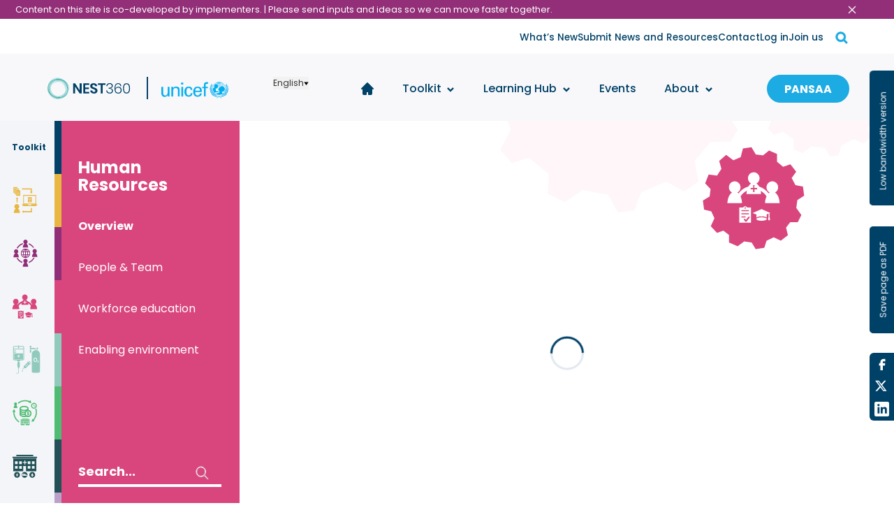

--- FILE ---
content_type: text/html; charset=utf-8
request_url: https://newborntoolkit.org/toolkit/human-resources/overview
body_size: 17231
content:
<!DOCTYPE html><html lang="en"><head><meta charSet="utf-8"/><meta name="viewport" content="width=device-width"/><title> | Human Resources - SSNC Implementation Toolkit</title><meta name="next-head-count" content="3"/><link rel="apple-touch-icon" href="/apple-icon.png"/><meta name="theme-color" content="#317EFB"/><link rel="stylesheet" href="https://unpkg.com/nprogress@0.2.0/nprogress.css" crossorigin="anonymous" referrerPolicy="no-referrer"/><link rel="icon" href="/favicon.png"/><script async="" src="https://www.googletagmanager.com/gtag/js?id=G-1E7X9G8SLJ"></script><script>window.dataLayer = window.dataLayer || []; function gtag(){dataLayer.push(arguments);} gtag('js', new Date());gtag('config', 'G-1E7X9G8SLJ');</script><script id="cookieyes" type="text/javascript" src="https://cdn-cookieyes.com/client_data/2424641fc7259adf5b30a4d5/script.js"></script><link rel="preconnect" href="https://fonts.gstatic.com" crossorigin /><link rel="preload" href="/_next/static/css/248f4feabaa468aa.css" as="style"/><link rel="stylesheet" href="/_next/static/css/248f4feabaa468aa.css" data-n-g=""/><noscript data-n-css=""></noscript><script defer="" nomodule="" src="/_next/static/chunks/polyfills-c67a75d1b6f99dc8.js"></script><script src="/_next/static/chunks/webpack-3c0fdc27bf082ad1.js" defer=""></script><script src="/_next/static/chunks/framework-79bce4a3a540b080.js" defer=""></script><script src="/_next/static/chunks/main-c616b819011d4a39.js" defer=""></script><script src="/_next/static/chunks/pages/_app-43c5135fd0178f46.js" defer=""></script><script src="/_next/static/chunks/9656-fab2ec6bd06def4a.js" defer=""></script><script src="/_next/static/chunks/1751-6ec5b7925a32fc60.js" defer=""></script><script src="/_next/static/chunks/9847-4dca4a62a2b69ad9.js" defer=""></script><script src="/_next/static/chunks/7630-ab612066d6a81c1f.js" defer=""></script><script src="/_next/static/chunks/216-9f891bd47f2a9c2d.js" defer=""></script><script src="/_next/static/chunks/1724-e391dcdf389ff190.js" defer=""></script><script src="/_next/static/chunks/258-458996317101989c.js" defer=""></script><script src="/_next/static/chunks/7330-ea40dab52a36e36f.js" defer=""></script><script src="/_next/static/chunks/7716-68f6ba9fb6323d23.js" defer=""></script><script src="/_next/static/chunks/pages/toolkit/%5Btoolkit%5D/%5BtoolkitInner%5D-1d1a075c691169b0.js" defer=""></script><script src="/_next/static/FAzMFWqH-YCTKlAeNK2uf/_buildManifest.js" defer=""></script><script src="/_next/static/FAzMFWqH-YCTKlAeNK2uf/_ssgManifest.js" defer=""></script><style data-href="https://fonts.googleapis.com/css2?family=Poppins:ital,wght@0,400;0,500;0,700;1,400;1,500;1,700&display=swap">@font-face{font-family:'Poppins';font-style:italic;font-weight:400;font-display:swap;src:url(https://fonts.gstatic.com/l/font?kit=pxiGyp8kv8JHgFVrJJLedA&skey=f21d6e783fa43c88&v=v24) format('woff')}@font-face{font-family:'Poppins';font-style:italic;font-weight:500;font-display:swap;src:url(https://fonts.gstatic.com/l/font?kit=pxiDyp8kv8JHgFVrJJLmg1hlEw&skey=b0aa19767d34da85&v=v24) format('woff')}@font-face{font-family:'Poppins';font-style:italic;font-weight:700;font-display:swap;src:url(https://fonts.gstatic.com/l/font?kit=pxiDyp8kv8JHgFVrJJLmy15lEw&skey=29c3bd833a54ba8c&v=v24) format('woff')}@font-face{font-family:'Poppins';font-style:normal;font-weight:400;font-display:swap;src:url(https://fonts.gstatic.com/l/font?kit=pxiEyp8kv8JHgFVrFJM&skey=87759fb096548f6d&v=v24) format('woff')}@font-face{font-family:'Poppins';font-style:normal;font-weight:500;font-display:swap;src:url(https://fonts.gstatic.com/l/font?kit=pxiByp8kv8JHgFVrLGT9V1g&skey=d4526a9b64c21b87&v=v24) format('woff')}@font-face{font-family:'Poppins';font-style:normal;font-weight:700;font-display:swap;src:url(https://fonts.gstatic.com/l/font?kit=pxiByp8kv8JHgFVrLCz7V1g&skey=cea76fe63715a67a&v=v24) format('woff')}@font-face{font-family:'Poppins';font-style:italic;font-weight:400;font-display:swap;src:url(https://fonts.gstatic.com/s/poppins/v24/pxiGyp8kv8JHgFVrJJLucXtAOvWDSHFF.woff2) format('woff2');unicode-range:U+0900-097F,U+1CD0-1CF9,U+200C-200D,U+20A8,U+20B9,U+20F0,U+25CC,U+A830-A839,U+A8E0-A8FF,U+11B00-11B09}@font-face{font-family:'Poppins';font-style:italic;font-weight:400;font-display:swap;src:url(https://fonts.gstatic.com/s/poppins/v24/pxiGyp8kv8JHgFVrJJLufntAOvWDSHFF.woff2) format('woff2');unicode-range:U+0100-02BA,U+02BD-02C5,U+02C7-02CC,U+02CE-02D7,U+02DD-02FF,U+0304,U+0308,U+0329,U+1D00-1DBF,U+1E00-1E9F,U+1EF2-1EFF,U+2020,U+20A0-20AB,U+20AD-20C0,U+2113,U+2C60-2C7F,U+A720-A7FF}@font-face{font-family:'Poppins';font-style:italic;font-weight:400;font-display:swap;src:url(https://fonts.gstatic.com/s/poppins/v24/pxiGyp8kv8JHgFVrJJLucHtAOvWDSA.woff2) format('woff2');unicode-range:U+0000-00FF,U+0131,U+0152-0153,U+02BB-02BC,U+02C6,U+02DA,U+02DC,U+0304,U+0308,U+0329,U+2000-206F,U+20AC,U+2122,U+2191,U+2193,U+2212,U+2215,U+FEFF,U+FFFD}@font-face{font-family:'Poppins';font-style:italic;font-weight:500;font-display:swap;src:url(https://fonts.gstatic.com/s/poppins/v24/pxiDyp8kv8JHgFVrJJLmg1hVFteOYktMqlap.woff2) format('woff2');unicode-range:U+0900-097F,U+1CD0-1CF9,U+200C-200D,U+20A8,U+20B9,U+20F0,U+25CC,U+A830-A839,U+A8E0-A8FF,U+11B00-11B09}@font-face{font-family:'Poppins';font-style:italic;font-weight:500;font-display:swap;src:url(https://fonts.gstatic.com/s/poppins/v24/pxiDyp8kv8JHgFVrJJLmg1hVGdeOYktMqlap.woff2) format('woff2');unicode-range:U+0100-02BA,U+02BD-02C5,U+02C7-02CC,U+02CE-02D7,U+02DD-02FF,U+0304,U+0308,U+0329,U+1D00-1DBF,U+1E00-1E9F,U+1EF2-1EFF,U+2020,U+20A0-20AB,U+20AD-20C0,U+2113,U+2C60-2C7F,U+A720-A7FF}@font-face{font-family:'Poppins';font-style:italic;font-weight:500;font-display:swap;src:url(https://fonts.gstatic.com/s/poppins/v24/pxiDyp8kv8JHgFVrJJLmg1hVF9eOYktMqg.woff2) format('woff2');unicode-range:U+0000-00FF,U+0131,U+0152-0153,U+02BB-02BC,U+02C6,U+02DA,U+02DC,U+0304,U+0308,U+0329,U+2000-206F,U+20AC,U+2122,U+2191,U+2193,U+2212,U+2215,U+FEFF,U+FFFD}@font-face{font-family:'Poppins';font-style:italic;font-weight:700;font-display:swap;src:url(https://fonts.gstatic.com/s/poppins/v24/pxiDyp8kv8JHgFVrJJLmy15VFteOYktMqlap.woff2) format('woff2');unicode-range:U+0900-097F,U+1CD0-1CF9,U+200C-200D,U+20A8,U+20B9,U+20F0,U+25CC,U+A830-A839,U+A8E0-A8FF,U+11B00-11B09}@font-face{font-family:'Poppins';font-style:italic;font-weight:700;font-display:swap;src:url(https://fonts.gstatic.com/s/poppins/v24/pxiDyp8kv8JHgFVrJJLmy15VGdeOYktMqlap.woff2) format('woff2');unicode-range:U+0100-02BA,U+02BD-02C5,U+02C7-02CC,U+02CE-02D7,U+02DD-02FF,U+0304,U+0308,U+0329,U+1D00-1DBF,U+1E00-1E9F,U+1EF2-1EFF,U+2020,U+20A0-20AB,U+20AD-20C0,U+2113,U+2C60-2C7F,U+A720-A7FF}@font-face{font-family:'Poppins';font-style:italic;font-weight:700;font-display:swap;src:url(https://fonts.gstatic.com/s/poppins/v24/pxiDyp8kv8JHgFVrJJLmy15VF9eOYktMqg.woff2) format('woff2');unicode-range:U+0000-00FF,U+0131,U+0152-0153,U+02BB-02BC,U+02C6,U+02DA,U+02DC,U+0304,U+0308,U+0329,U+2000-206F,U+20AC,U+2122,U+2191,U+2193,U+2212,U+2215,U+FEFF,U+FFFD}@font-face{font-family:'Poppins';font-style:normal;font-weight:400;font-display:swap;src:url(https://fonts.gstatic.com/s/poppins/v24/pxiEyp8kv8JHgFVrJJbecnFHGPezSQ.woff2) format('woff2');unicode-range:U+0900-097F,U+1CD0-1CF9,U+200C-200D,U+20A8,U+20B9,U+20F0,U+25CC,U+A830-A839,U+A8E0-A8FF,U+11B00-11B09}@font-face{font-family:'Poppins';font-style:normal;font-weight:400;font-display:swap;src:url(https://fonts.gstatic.com/s/poppins/v24/pxiEyp8kv8JHgFVrJJnecnFHGPezSQ.woff2) format('woff2');unicode-range:U+0100-02BA,U+02BD-02C5,U+02C7-02CC,U+02CE-02D7,U+02DD-02FF,U+0304,U+0308,U+0329,U+1D00-1DBF,U+1E00-1E9F,U+1EF2-1EFF,U+2020,U+20A0-20AB,U+20AD-20C0,U+2113,U+2C60-2C7F,U+A720-A7FF}@font-face{font-family:'Poppins';font-style:normal;font-weight:400;font-display:swap;src:url(https://fonts.gstatic.com/s/poppins/v24/pxiEyp8kv8JHgFVrJJfecnFHGPc.woff2) format('woff2');unicode-range:U+0000-00FF,U+0131,U+0152-0153,U+02BB-02BC,U+02C6,U+02DA,U+02DC,U+0304,U+0308,U+0329,U+2000-206F,U+20AC,U+2122,U+2191,U+2193,U+2212,U+2215,U+FEFF,U+FFFD}@font-face{font-family:'Poppins';font-style:normal;font-weight:500;font-display:swap;src:url(https://fonts.gstatic.com/s/poppins/v24/pxiByp8kv8JHgFVrLGT9Z11lFd2JQEl8qw.woff2) format('woff2');unicode-range:U+0900-097F,U+1CD0-1CF9,U+200C-200D,U+20A8,U+20B9,U+20F0,U+25CC,U+A830-A839,U+A8E0-A8FF,U+11B00-11B09}@font-face{font-family:'Poppins';font-style:normal;font-weight:500;font-display:swap;src:url(https://fonts.gstatic.com/s/poppins/v24/pxiByp8kv8JHgFVrLGT9Z1JlFd2JQEl8qw.woff2) format('woff2');unicode-range:U+0100-02BA,U+02BD-02C5,U+02C7-02CC,U+02CE-02D7,U+02DD-02FF,U+0304,U+0308,U+0329,U+1D00-1DBF,U+1E00-1E9F,U+1EF2-1EFF,U+2020,U+20A0-20AB,U+20AD-20C0,U+2113,U+2C60-2C7F,U+A720-A7FF}@font-face{font-family:'Poppins';font-style:normal;font-weight:500;font-display:swap;src:url(https://fonts.gstatic.com/s/poppins/v24/pxiByp8kv8JHgFVrLGT9Z1xlFd2JQEk.woff2) format('woff2');unicode-range:U+0000-00FF,U+0131,U+0152-0153,U+02BB-02BC,U+02C6,U+02DA,U+02DC,U+0304,U+0308,U+0329,U+2000-206F,U+20AC,U+2122,U+2191,U+2193,U+2212,U+2215,U+FEFF,U+FFFD}@font-face{font-family:'Poppins';font-style:normal;font-weight:700;font-display:swap;src:url(https://fonts.gstatic.com/s/poppins/v24/pxiByp8kv8JHgFVrLCz7Z11lFd2JQEl8qw.woff2) format('woff2');unicode-range:U+0900-097F,U+1CD0-1CF9,U+200C-200D,U+20A8,U+20B9,U+20F0,U+25CC,U+A830-A839,U+A8E0-A8FF,U+11B00-11B09}@font-face{font-family:'Poppins';font-style:normal;font-weight:700;font-display:swap;src:url(https://fonts.gstatic.com/s/poppins/v24/pxiByp8kv8JHgFVrLCz7Z1JlFd2JQEl8qw.woff2) format('woff2');unicode-range:U+0100-02BA,U+02BD-02C5,U+02C7-02CC,U+02CE-02D7,U+02DD-02FF,U+0304,U+0308,U+0329,U+1D00-1DBF,U+1E00-1E9F,U+1EF2-1EFF,U+2020,U+20A0-20AB,U+20AD-20C0,U+2113,U+2C60-2C7F,U+A720-A7FF}@font-face{font-family:'Poppins';font-style:normal;font-weight:700;font-display:swap;src:url(https://fonts.gstatic.com/s/poppins/v24/pxiByp8kv8JHgFVrLCz7Z1xlFd2JQEk.woff2) format('woff2');unicode-range:U+0000-00FF,U+0131,U+0152-0153,U+02BB-02BC,U+02C6,U+02DA,U+02DC,U+0304,U+0308,U+0329,U+2000-206F,U+20AC,U+2122,U+2191,U+2193,U+2212,U+2215,U+FEFF,U+FFFD}</style></head><body><div id="__next" data-reactroot=""><style data-emotion="css-global 1auyc9j">:host,:root{--chakra-ring-inset:var(--chakra-empty,/*!*/ /*!*/);--chakra-ring-offset-width:0px;--chakra-ring-offset-color:#fff;--chakra-ring-color:rgba(66, 153, 225, 0.6);--chakra-ring-offset-shadow:0 0 #0000;--chakra-ring-shadow:0 0 #0000;--chakra-space-x-reverse:0;--chakra-space-y-reverse:0;--chakra-colors-transparent:transparent;--chakra-colors-current:currentColor;--chakra-colors-black:#000000;--chakra-colors-white:#FFFFFF;--chakra-colors-whiteAlpha-50:rgba(255, 255, 255, 0.04);--chakra-colors-whiteAlpha-100:rgba(255, 255, 255, 0.06);--chakra-colors-whiteAlpha-200:rgba(255, 255, 255, 0.08);--chakra-colors-whiteAlpha-300:rgba(255, 255, 255, 0.16);--chakra-colors-whiteAlpha-400:rgba(255, 255, 255, 0.24);--chakra-colors-whiteAlpha-500:rgba(255, 255, 255, 0.36);--chakra-colors-whiteAlpha-600:rgba(255, 255, 255, 0.48);--chakra-colors-whiteAlpha-700:rgba(255, 255, 255, 0.64);--chakra-colors-whiteAlpha-800:rgba(255, 255, 255, 0.80);--chakra-colors-whiteAlpha-900:rgba(255, 255, 255, 0.92);--chakra-colors-blackAlpha-50:rgba(0, 0, 0, 0.04);--chakra-colors-blackAlpha-100:rgba(0, 0, 0, 0.06);--chakra-colors-blackAlpha-200:rgba(0, 0, 0, 0.08);--chakra-colors-blackAlpha-300:rgba(0, 0, 0, 0.16);--chakra-colors-blackAlpha-400:rgba(0, 0, 0, 0.24);--chakra-colors-blackAlpha-500:rgba(0, 0, 0, 0.36);--chakra-colors-blackAlpha-600:rgba(0, 0, 0, 0.48);--chakra-colors-blackAlpha-700:rgba(0, 0, 0, 0.64);--chakra-colors-blackAlpha-800:rgba(0, 0, 0, 0.80);--chakra-colors-blackAlpha-900:rgba(0, 0, 0, 0.92);--chakra-colors-gray-50:#F7FAFC;--chakra-colors-gray-100:#EDF2F7;--chakra-colors-gray-200:#E2E8F0;--chakra-colors-gray-300:#CBD5E0;--chakra-colors-gray-400:#A0AEC0;--chakra-colors-gray-500:#718096;--chakra-colors-gray-600:#4A5568;--chakra-colors-gray-700:#2D3748;--chakra-colors-gray-800:#1A202C;--chakra-colors-gray-900:#171923;--chakra-colors-red-50:#FFF5F5;--chakra-colors-red-100:#FED7D7;--chakra-colors-red-200:#FEB2B2;--chakra-colors-red-300:#FC8181;--chakra-colors-red-400:#F56565;--chakra-colors-red-500:#E53E3E;--chakra-colors-red-600:#C53030;--chakra-colors-red-700:#9B2C2C;--chakra-colors-red-800:#822727;--chakra-colors-red-900:#63171B;--chakra-colors-orange-50:#FFFAF0;--chakra-colors-orange-100:#FEEBC8;--chakra-colors-orange-200:#FBD38D;--chakra-colors-orange-300:#F6AD55;--chakra-colors-orange-400:#ED8936;--chakra-colors-orange-500:#DD6B20;--chakra-colors-orange-600:#C05621;--chakra-colors-orange-700:#9C4221;--chakra-colors-orange-800:#7B341E;--chakra-colors-orange-900:#652B19;--chakra-colors-yellow-50:#FFFFF0;--chakra-colors-yellow-100:#FEFCBF;--chakra-colors-yellow-200:#FAF089;--chakra-colors-yellow-300:#F6E05E;--chakra-colors-yellow-400:#ECC94B;--chakra-colors-yellow-500:#D69E2E;--chakra-colors-yellow-600:#B7791F;--chakra-colors-yellow-700:#975A16;--chakra-colors-yellow-800:#744210;--chakra-colors-yellow-900:#5F370E;--chakra-colors-green-50:#F0FFF4;--chakra-colors-green-100:#C6F6D5;--chakra-colors-green-200:#9AE6B4;--chakra-colors-green-300:#68D391;--chakra-colors-green-400:#48BB78;--chakra-colors-green-500:#38A169;--chakra-colors-green-600:#2F855A;--chakra-colors-green-700:#276749;--chakra-colors-green-800:#22543D;--chakra-colors-green-900:#1C4532;--chakra-colors-teal-50:#E6FFFA;--chakra-colors-teal-100:#B2F5EA;--chakra-colors-teal-200:#81E6D9;--chakra-colors-teal-300:#4FD1C5;--chakra-colors-teal-400:#38B2AC;--chakra-colors-teal-500:#319795;--chakra-colors-teal-600:#2C7A7B;--chakra-colors-teal-700:#285E61;--chakra-colors-teal-800:#234E52;--chakra-colors-teal-900:#1D4044;--chakra-colors-blue-50:#ebf8ff;--chakra-colors-blue-100:#bee3f8;--chakra-colors-blue-200:#90cdf4;--chakra-colors-blue-300:#63b3ed;--chakra-colors-blue-400:#4299e1;--chakra-colors-blue-500:#3182ce;--chakra-colors-blue-600:#2b6cb0;--chakra-colors-blue-700:#2c5282;--chakra-colors-blue-800:#2a4365;--chakra-colors-blue-900:#1A365D;--chakra-colors-cyan-50:#EDFDFD;--chakra-colors-cyan-100:#C4F1F9;--chakra-colors-cyan-200:#9DECF9;--chakra-colors-cyan-300:#76E4F7;--chakra-colors-cyan-400:#0BC5EA;--chakra-colors-cyan-500:#00B5D8;--chakra-colors-cyan-600:#00A3C4;--chakra-colors-cyan-700:#0987A0;--chakra-colors-cyan-800:#086F83;--chakra-colors-cyan-900:#065666;--chakra-colors-purple-50:#FAF5FF;--chakra-colors-purple-100:#E9D8FD;--chakra-colors-purple-200:#D6BCFA;--chakra-colors-purple-300:#B794F4;--chakra-colors-purple-400:#9F7AEA;--chakra-colors-purple-500:#805AD5;--chakra-colors-purple-600:#6B46C1;--chakra-colors-purple-700:#553C9A;--chakra-colors-purple-800:#44337A;--chakra-colors-purple-900:#322659;--chakra-colors-pink-50:#FFF5F7;--chakra-colors-pink-100:#FED7E2;--chakra-colors-pink-200:#FBB6CE;--chakra-colors-pink-300:#F687B3;--chakra-colors-pink-400:#ED64A6;--chakra-colors-pink-500:#D53F8C;--chakra-colors-pink-600:#B83280;--chakra-colors-pink-700:#97266D;--chakra-colors-pink-800:#702459;--chakra-colors-pink-900:#521B41;--chakra-colors-linkedin-50:#E8F4F9;--chakra-colors-linkedin-100:#CFEDFB;--chakra-colors-linkedin-200:#9BDAF3;--chakra-colors-linkedin-300:#68C7EC;--chakra-colors-linkedin-400:#34B3E4;--chakra-colors-linkedin-500:#00A0DC;--chakra-colors-linkedin-600:#008CC9;--chakra-colors-linkedin-700:#0077B5;--chakra-colors-linkedin-800:#005E93;--chakra-colors-linkedin-900:#004471;--chakra-colors-facebook-50:#E8F4F9;--chakra-colors-facebook-100:#D9DEE9;--chakra-colors-facebook-200:#B7C2DA;--chakra-colors-facebook-300:#6482C0;--chakra-colors-facebook-400:#4267B2;--chakra-colors-facebook-500:#385898;--chakra-colors-facebook-600:#314E89;--chakra-colors-facebook-700:#29487D;--chakra-colors-facebook-800:#223B67;--chakra-colors-facebook-900:#1E355B;--chakra-colors-messenger-50:#D0E6FF;--chakra-colors-messenger-100:#B9DAFF;--chakra-colors-messenger-200:#A2CDFF;--chakra-colors-messenger-300:#7AB8FF;--chakra-colors-messenger-400:#2E90FF;--chakra-colors-messenger-500:#0078FF;--chakra-colors-messenger-600:#0063D1;--chakra-colors-messenger-700:#0052AC;--chakra-colors-messenger-800:#003C7E;--chakra-colors-messenger-900:#002C5C;--chakra-colors-whatsapp-50:#dffeec;--chakra-colors-whatsapp-100:#b9f5d0;--chakra-colors-whatsapp-200:#90edb3;--chakra-colors-whatsapp-300:#65e495;--chakra-colors-whatsapp-400:#3cdd78;--chakra-colors-whatsapp-500:#22c35e;--chakra-colors-whatsapp-600:#179848;--chakra-colors-whatsapp-700:#0c6c33;--chakra-colors-whatsapp-800:#01421c;--chakra-colors-whatsapp-900:#001803;--chakra-colors-twitter-50:#E5F4FD;--chakra-colors-twitter-100:#C8E9FB;--chakra-colors-twitter-200:#A8DCFA;--chakra-colors-twitter-300:#83CDF7;--chakra-colors-twitter-400:#57BBF5;--chakra-colors-twitter-500:#1DA1F2;--chakra-colors-twitter-600:#1A94DA;--chakra-colors-twitter-700:#1681BF;--chakra-colors-twitter-800:#136B9E;--chakra-colors-twitter-900:#0D4D71;--chakra-colors-telegram-50:#E3F2F9;--chakra-colors-telegram-100:#C5E4F3;--chakra-colors-telegram-200:#A2D4EC;--chakra-colors-telegram-300:#7AC1E4;--chakra-colors-telegram-400:#47A9DA;--chakra-colors-telegram-500:#0088CC;--chakra-colors-telegram-600:#007AB8;--chakra-colors-telegram-700:#006BA1;--chakra-colors-telegram-800:#005885;--chakra-colors-telegram-900:#003F5E;--chakra-colors-brand-primary:#004167;--chakra-colors-brand-primaryLight:#6CCAD0;--chakra-colors-brand-secondary:#FFB71C;--chakra-colors-brand-secondaryLight:#3EBFAC;--chakra-colors-text-primary:#004167;--chakra-colors-text-secondary:#190134;--chakra-colors-text-blue50:#1CABE2;--chakra-colors-text-gray50:#F7F7F7;--chakra-colors-text-gray100:#F8F8FB;--chakra-colors-text-gray150:#F5F5F5;--chakra-colors-text-gray200:#F2F2F2;--chakra-colors-text-gray250:#9E9E9E;--chakra-colors-text-gray300:#828282;--chakra-colors-text-gray350:#4F4F4F;--chakra-colors-text-gray400:#333333;--chakra-colors-text-gray450:#222222;--chakra-colors-text-gray500:#202020;--chakra-colors-text-gray550:#E4E4E4;--chakra-colors-text-black50:#212121;--chakra-colors-text-black100:#424242;--chakra-colors-text-gray600:#F3F5F9;--chakra-colors-text-gray650:#ececec;--chakra-colors-text-green50:#50BC73;--chakra-colors-text-orange:rgb(221, 100, 4);--chakra-colors-text-red50:#EB5757;--chakra-colors-toolkit-infosys:#E8B742;--chakra-colors-toolkit-governance:#912E78;--chakra-colors-toolkit-hr:#D9467D;--chakra-colors-toolkit-medical:#90CABD;--chakra-colors-toolkit-finance:#50BC73;--chakra-colors-toolkit-infra:#215156;--chakra-colors-toolkit-referral:#809699;--chakra-colors-toolkit-family:#B9A1CA;--chakra-colors-toolkit-linkages:#D1C0DE;--chakra-colors-toolkit-discharge:#D1C0DE;--chakra-colors-toolkit-infection:#F58966;--chakra-colors-misc-success:#5CC689;--chakra-colors-misc-error:#EF4B27;--chakra-borders-none:0;--chakra-borders-1px:1px solid;--chakra-borders-2px:2px solid;--chakra-borders-4px:4px solid;--chakra-borders-8px:8px solid;--chakra-fonts-heading:-apple-system,BlinkMacSystemFont,"Segoe UI",Helvetica,Arial,sans-serif,"Apple Color Emoji","Segoe UI Emoji","Segoe UI Symbol";--chakra-fonts-body:-apple-system,BlinkMacSystemFont,"Segoe UI",Helvetica,Arial,sans-serif,"Apple Color Emoji","Segoe UI Emoji","Segoe UI Symbol";--chakra-fonts-mono:SFMono-Regular,Menlo,Monaco,Consolas,"Liberation Mono","Courier New",monospace;--chakra-fontSizes-xs:0.75rem;--chakra-fontSizes-sm:0.875rem;--chakra-fontSizes-md:1rem;--chakra-fontSizes-lg:1.125rem;--chakra-fontSizes-xl:1.25rem;--chakra-fontSizes-2xl:1.5rem;--chakra-fontSizes-3xl:1.875rem;--chakra-fontSizes-4xl:2.25rem;--chakra-fontSizes-5xl:3rem;--chakra-fontSizes-6xl:3.75rem;--chakra-fontSizes-7xl:4.5rem;--chakra-fontSizes-8xl:6rem;--chakra-fontSizes-9xl:8rem;--chakra-fontWeights-hairline:100;--chakra-fontWeights-thin:200;--chakra-fontWeights-light:300;--chakra-fontWeights-normal:400;--chakra-fontWeights-medium:500;--chakra-fontWeights-semibold:600;--chakra-fontWeights-bold:700;--chakra-fontWeights-extrabold:800;--chakra-fontWeights-black:900;--chakra-letterSpacings-tighter:-0.05em;--chakra-letterSpacings-tight:-0.025em;--chakra-letterSpacings-normal:0;--chakra-letterSpacings-wide:0.025em;--chakra-letterSpacings-wider:0.05em;--chakra-letterSpacings-widest:0.1em;--chakra-lineHeights-3:.75rem;--chakra-lineHeights-4:1rem;--chakra-lineHeights-5:1.25rem;--chakra-lineHeights-6:1.5rem;--chakra-lineHeights-7:1.75rem;--chakra-lineHeights-8:2rem;--chakra-lineHeights-9:2.25rem;--chakra-lineHeights-10:2.5rem;--chakra-lineHeights-normal:normal;--chakra-lineHeights-none:1;--chakra-lineHeights-shorter:1.25;--chakra-lineHeights-short:1.375;--chakra-lineHeights-base:1.5;--chakra-lineHeights-tall:1.625;--chakra-lineHeights-taller:2;--chakra-radii-none:0;--chakra-radii-sm:0.125rem;--chakra-radii-base:0.25rem;--chakra-radii-md:0.375rem;--chakra-radii-lg:0.5rem;--chakra-radii-xl:0.75rem;--chakra-radii-2xl:1rem;--chakra-radii-3xl:1.5rem;--chakra-radii-full:9999px;--chakra-space-1:0.25rem;--chakra-space-2:0.5rem;--chakra-space-3:0.75rem;--chakra-space-4:1rem;--chakra-space-5:1.25rem;--chakra-space-6:1.5rem;--chakra-space-7:1.75rem;--chakra-space-8:2rem;--chakra-space-9:2.25rem;--chakra-space-10:2.5rem;--chakra-space-12:3rem;--chakra-space-14:3.5rem;--chakra-space-16:4rem;--chakra-space-20:5rem;--chakra-space-24:6rem;--chakra-space-28:7rem;--chakra-space-32:8rem;--chakra-space-36:9rem;--chakra-space-40:10rem;--chakra-space-44:11rem;--chakra-space-48:12rem;--chakra-space-52:13rem;--chakra-space-56:14rem;--chakra-space-60:15rem;--chakra-space-64:16rem;--chakra-space-72:18rem;--chakra-space-80:20rem;--chakra-space-96:24rem;--chakra-space-px:1px;--chakra-space-0\.5:0.125rem;--chakra-space-1\.5:0.375rem;--chakra-space-2\.5:0.625rem;--chakra-space-3\.5:0.875rem;--chakra-shadows-xs:0 0 0 1px rgba(0, 0, 0, 0.05);--chakra-shadows-sm:0 1px 2px 0 rgba(0, 0, 0, 0.05);--chakra-shadows-base:0 1px 3px 0 rgba(0, 0, 0, 0.1),0 1px 2px 0 rgba(0, 0, 0, 0.06);--chakra-shadows-md:0 4px 6px -1px rgba(0, 0, 0, 0.1),0 2px 4px -1px rgba(0, 0, 0, 0.06);--chakra-shadows-lg:0 10px 15px -3px rgba(0, 0, 0, 0.1),0 4px 6px -2px rgba(0, 0, 0, 0.05);--chakra-shadows-xl:0 20px 25px -5px rgba(0, 0, 0, 0.1),0 10px 10px -5px rgba(0, 0, 0, 0.04);--chakra-shadows-2xl:0 25px 50px -12px rgba(0, 0, 0, 0.25);--chakra-shadows-outline:0 0 0 3px rgba(66, 153, 225, 0.6);--chakra-shadows-inner:inset 0 2px 4px 0 rgba(0,0,0,0.06);--chakra-shadows-none:none;--chakra-shadows-dark-lg:rgba(0, 0, 0, 0.1) 0px 0px 0px 1px,rgba(0, 0, 0, 0.2) 0px 5px 10px,rgba(0, 0, 0, 0.4) 0px 15px 40px;--chakra-sizes-1:0.25rem;--chakra-sizes-2:0.5rem;--chakra-sizes-3:0.75rem;--chakra-sizes-4:1rem;--chakra-sizes-5:1.25rem;--chakra-sizes-6:1.5rem;--chakra-sizes-7:1.75rem;--chakra-sizes-8:2rem;--chakra-sizes-9:2.25rem;--chakra-sizes-10:2.5rem;--chakra-sizes-12:3rem;--chakra-sizes-14:3.5rem;--chakra-sizes-16:4rem;--chakra-sizes-20:5rem;--chakra-sizes-24:6rem;--chakra-sizes-28:7rem;--chakra-sizes-32:8rem;--chakra-sizes-36:9rem;--chakra-sizes-40:10rem;--chakra-sizes-44:11rem;--chakra-sizes-48:12rem;--chakra-sizes-52:13rem;--chakra-sizes-56:14rem;--chakra-sizes-60:15rem;--chakra-sizes-64:16rem;--chakra-sizes-72:18rem;--chakra-sizes-80:20rem;--chakra-sizes-96:24rem;--chakra-sizes-px:1px;--chakra-sizes-0\.5:0.125rem;--chakra-sizes-1\.5:0.375rem;--chakra-sizes-2\.5:0.625rem;--chakra-sizes-3\.5:0.875rem;--chakra-sizes-max:max-content;--chakra-sizes-min:min-content;--chakra-sizes-full:100%;--chakra-sizes-3xs:14rem;--chakra-sizes-2xs:16rem;--chakra-sizes-xs:20rem;--chakra-sizes-sm:24rem;--chakra-sizes-md:28rem;--chakra-sizes-lg:32rem;--chakra-sizes-xl:36rem;--chakra-sizes-2xl:42rem;--chakra-sizes-3xl:48rem;--chakra-sizes-4xl:56rem;--chakra-sizes-5xl:64rem;--chakra-sizes-6xl:72rem;--chakra-sizes-7xl:80rem;--chakra-sizes-8xl:90rem;--chakra-sizes-container-sm:640px;--chakra-sizes-container-md:768px;--chakra-sizes-container-lg:1024px;--chakra-sizes-container-xl:1280px;--chakra-zIndices-hide:-1;--chakra-zIndices-auto:auto;--chakra-zIndices-base:0;--chakra-zIndices-docked:10;--chakra-zIndices-dropdown:1000;--chakra-zIndices-sticky:1100;--chakra-zIndices-banner:1200;--chakra-zIndices-overlay:1300;--chakra-zIndices-modal:1400;--chakra-zIndices-popover:1500;--chakra-zIndices-skipLink:1600;--chakra-zIndices-toast:1700;--chakra-zIndices-tooltip:1800;--chakra-transition-property-common:background-color,border-color,color,fill,stroke,opacity,box-shadow,transform;--chakra-transition-property-colors:background-color,border-color,color,fill,stroke;--chakra-transition-property-dimensions:width,height;--chakra-transition-property-position:left,right,top,bottom;--chakra-transition-property-background:background-color,background-image,background-position;--chakra-transition-easing-ease-in:cubic-bezier(0.4, 0, 1, 1);--chakra-transition-easing-ease-out:cubic-bezier(0, 0, 0.2, 1);--chakra-transition-easing-ease-in-out:cubic-bezier(0.4, 0, 0.2, 1);--chakra-transition-duration-ultra-fast:50ms;--chakra-transition-duration-faster:100ms;--chakra-transition-duration-fast:150ms;--chakra-transition-duration-normal:200ms;--chakra-transition-duration-slow:300ms;--chakra-transition-duration-slower:400ms;--chakra-transition-duration-ultra-slow:500ms;--chakra-blur-none:0;--chakra-blur-sm:4px;--chakra-blur-base:8px;--chakra-blur-md:12px;--chakra-blur-lg:16px;--chakra-blur-xl:24px;--chakra-blur-2xl:40px;--chakra-blur-3xl:64px;}</style><style data-emotion="css-global 1syi0wy">html{line-height:1.5;-webkit-text-size-adjust:100%;font-family:system-ui,sans-serif;-webkit-font-smoothing:antialiased;text-rendering:optimizeLegibility;-moz-osx-font-smoothing:grayscale;touch-action:manipulation;}body{position:relative;min-height:100%;font-feature-settings:'kern';}*,*::before,*::after{border-width:0;border-style:solid;box-sizing:border-box;}main{display:block;}hr{border-top-width:1px;box-sizing:content-box;height:0;overflow:visible;}pre,code,kbd,samp{font-family:SFMono-Regular,Menlo,Monaco,Consolas,monospace;font-size:1em;}a{background-color:transparent;color:inherit;-webkit-text-decoration:inherit;text-decoration:inherit;}abbr[title]{border-bottom:none;-webkit-text-decoration:underline;text-decoration:underline;-webkit-text-decoration:underline dotted;-webkit-text-decoration:underline dotted;text-decoration:underline dotted;}b,strong{font-weight:bold;}small{font-size:80%;}sub,sup{font-size:75%;line-height:0;position:relative;vertical-align:baseline;}sub{bottom:-0.25em;}sup{top:-0.5em;}img{border-style:none;}button,input,optgroup,select,textarea{font-family:inherit;font-size:100%;line-height:1.15;margin:0;}button,input{overflow:visible;}button,select{text-transform:none;}button::-moz-focus-inner,[type="button"]::-moz-focus-inner,[type="reset"]::-moz-focus-inner,[type="submit"]::-moz-focus-inner{border-style:none;padding:0;}fieldset{padding:0.35em 0.75em 0.625em;}legend{box-sizing:border-box;color:inherit;display:table;max-width:100%;padding:0;white-space:normal;}progress{vertical-align:baseline;}textarea{overflow:auto;}[type="checkbox"],[type="radio"]{box-sizing:border-box;padding:0;}[type="number"]::-webkit-inner-spin-button,[type="number"]::-webkit-outer-spin-button{-webkit-appearance:none!important;}input[type="number"]{-moz-appearance:textfield;}[type="search"]{-webkit-appearance:textfield;outline-offset:-2px;}[type="search"]::-webkit-search-decoration{-webkit-appearance:none!important;}::-webkit-file-upload-button{-webkit-appearance:button;font:inherit;}details{display:block;}summary{display:-webkit-box;display:-webkit-list-item;display:-ms-list-itembox;display:list-item;}template{display:none;}[hidden]{display:none!important;}body,blockquote,dl,dd,h1,h2,h3,h4,h5,h6,hr,figure,p,pre{margin:0;}button{background:transparent;padding:0;}fieldset{margin:0;padding:0;}ol,ul{margin:0;padding:0;}textarea{resize:vertical;}button,[role="button"]{cursor:pointer;}button::-moz-focus-inner{border:0!important;}table{border-collapse:collapse;}h1,h2,h3,h4,h5,h6{font-size:inherit;font-weight:inherit;}button,input,optgroup,select,textarea{padding:0;line-height:inherit;color:inherit;}img,svg,video,canvas,audio,iframe,embed,object{display:block;vertical-align:middle;}img,video{max-width:100%;height:auto;}[data-js-focus-visible] :focus:not([data-focus-visible-added]){outline:none;box-shadow:none;}select::-ms-expand{display:none;}</style><style data-emotion="css-global 1xle3bx">body{font-family:var(--chakra-fonts-body);color:var(--chakra-colors-gray-800);background:var(--chakra-colors-white);transition-property:background-color;transition-duration:var(--chakra-transition-duration-normal);line-height:var(--chakra-lineHeights-base);}*::-webkit-input-placeholder{color:var(--chakra-colors-gray-400);}*::-moz-placeholder{color:var(--chakra-colors-gray-400);}*:-ms-input-placeholder{color:var(--chakra-colors-gray-400);}*::placeholder{color:var(--chakra-colors-gray-400);}*,*::before,::after{border-color:var(--chakra-colors-gray-200);word-wrap:break-word;}h1{font-size:2.25rem;font-weight:700;}h2{font-size:1.85rem;font-weight:700;}h3{font-size:1.5rem;font-weight:700;}h4{font-size:1.25rem;font-weight:700;}h5{font-size:1.15rem;font-weight:700;}h6{font-size:1rem;font-weight:700;}md{font-size:1rem;font-weight:400;line-height:30px;}html{overflow-x:hidden;}html,body{font-size:16px;font-family:'Poppins',sans-serif;font-weight:400;color:var(--chakra-colors-text-gray400);height:100%;}#__next{height:100%;}em{font-style:italic;}a{color:var(--chakra-colors-text-blue50);}a:hover,a[data-hover]{-webkit-text-decoration:underline;text-decoration:underline;}a:focus,a[data-focus]{box-shadow:0 0 0 3px transparent!important;}.shortenParagraph{overflow:hidden;line-height:16px;display:-webkit-box;word-break:break-word;text-overflow:ellipsis;-webkit-box-orient:vertical;-webkit-line-clamp:5;}.bookmarkContent *{display:none;}.bookmarkContent>*:first-of-type{display:block;}.shortenParagraph2{overflow:hidden;line-height:16px;display:-webkit-box;word-break:break-word;text-overflow:ellipsis;-webkit-box-orient:vertical;-webkit-line-clamp:2;}.shortenTitle{overflow:hidden;display:-webkit-box;word-break:break-word;text-overflow:ellipsis;-webkit-line-clamp:2;-webkit-box-orient:vertical;}</style><div><style data-emotion="css mpm4g8">@media screen and (min-width: 62em){.css-mpm4g8{height:100vh;}}</style><div class="css-mpm4g8"><style data-emotion="css 1sti05x">.css-1sti05x{position:fixed;top:0rem;width:100%;z-index:100;background-color:var(--chakra-colors-white);}</style><div class="css-1sti05x"><style>@media print { #toolkit-nav { height: 0; overflow: hidden; display: none; } }</style><style data-emotion="css 1h4jen6">.css-1h4jen6{display:-webkit-box;display:-webkit-flex;display:-ms-flexbox;display:flex;-webkit-align-items:flex-end;-webkit-box-align:flex-end;-ms-flex-align:flex-end;align-items:flex-end;-webkit-flex-direction:column;-ms-flex-direction:column;flex-direction:column;position:fixed;color:var(--chakra-colors-white);z-index:99;right:0px;top:505px;border-top-left-radius:0.375rem;border-bottom-left-radius:0.375rem;overflow:hidden;}.css-1h4jen6>*:not(style)~*:not(style){margin-top:0px;-webkit-margin-end:0px;margin-inline-end:0px;margin-bottom:0px;-webkit-margin-start:0px;margin-inline-start:0px;}@media screen and (min-width: 62em){.css-1h4jen6{display:-webkit-inline-box;display:-webkit-inline-flex;display:-ms-inline-flexbox;display:inline-flex;}}</style><div class="chakra-stack css-1h4jen6"><style data-emotion="css k7k4du">.css-k7k4du{transition-property:var(--chakra-transition-property-common);transition-duration:var(--chakra-transition-duration-fast);transition-timing-function:var(--chakra-transition-easing-ease-out);cursor:pointer;-webkit-text-decoration:none;text-decoration:none;outline:2px solid transparent;outline-offset:2px;color:inherit;background-color:#004167;width:2.1875rem;height:2.0185rem;display:-webkit-box;display:-webkit-flex;display:-ms-flexbox;display:flex;-webkit-box-pack:center;-ms-flex-pack:center;-webkit-justify-content:center;justify-content:center;-webkit-align-items:center;-webkit-box-align:center;-ms-flex-align:center;align-items:center;}.css-k7k4du:hover,.css-k7k4du[data-hover]{-webkit-text-decoration:underline;text-decoration:underline;}.css-k7k4du:focus,.css-k7k4du[data-focus]{box-shadow:var(--chakra-shadows-outline);}.css-k7k4du:hover{width:2.31081rem;height:2.31081rem;background-color:#00AEEF;text-decor:none;-webkit-transition:all .2s;transition:all .2s;}</style><a target="__blank" class="chakra-link css-k7k4du" href="https://www.facebook.com/profile.php?id=100094711791754"><style data-emotion="css 1gofbco">.css-1gofbco{width:20.949px;height:20.949px;display:inline-block;line-height:1em;-webkit-flex-shrink:0;-ms-flex-negative:0;flex-shrink:0;color:currentColor;vertical-align:middle;margin-left:var(--chakra-space-2);fill:none;-webkit-transition:all .5s;transition:all .5s;margin:0;}</style><svg viewBox="0 0 24 24" focusable="false" class="chakra-icon css-1gofbco" xmlns="http://www.w3.org/2000/svg"><svg xmlns="http://www.w3.org/2000/svg" width="25" height="25" fill="none"><path fill="currentColor" d="M9.74 21.8h3.92v-7.853h3.534l.388-3.902h-3.921v-1.97a.98.98 0 0 1 .98-.98h2.941V3.173h-2.94A4.9 4.9 0 0 0 9.74 8.075v1.97H7.779l-.388 3.902H9.74z"></path></svg></svg></a><a target="__blank" class="chakra-link css-k7k4du" href="https://twitter.com/NewbornToolkit"><svg viewBox="0 0 24 24" focusable="false" class="chakra-icon css-1gofbco" xmlns="http://www.w3.org/2000/svg"><svg xmlns="http://www.w3.org/2000/svg" width="22" height="22" fill="none"><path fill="currentColor" d="M16.128 2.047h2.888l-6.309 7.21 7.421 9.811h-5.811l-4.551-5.95-5.208 5.95h-2.89l6.748-7.712-7.118-9.309h5.957l4.114 5.44 4.757-5.44zM15.115 17.34h1.6L6.387 3.685H4.67z"></path></svg></svg></a><a target="__blank" class="chakra-link css-k7k4du" href="https://www.linkedin.com/company/98345601"><svg viewBox="0 0 24 24" focusable="false" class="chakra-icon css-1gofbco" xmlns="http://www.w3.org/2000/svg"><svg><path fill="currentColor" d="M21.6 0A2.4 2.4 0 0 1 24 2.4v19.2a2.4 2.4 0 0 1-2.4 2.4H2.4A2.4 2.4 0 0 1 0 21.6V2.4A2.4 2.4 0 0 1 2.4 0zM8.324 8.836H5.101V19.2h3.223zm8.209-.257c-1.569 0-2.62.859-3.05 1.673h-.044V8.836h-3.093V19.2h3.222v-5.127c0-1.352.258-2.661 1.935-2.661 1.654 0 1.675 1.546 1.675 2.748v5.04H20.4v-5.684c0-2.79-.603-4.937-3.867-4.937M6.68 3.6a1.878 1.878 0 1 0-.004 3.756A1.878 1.878 0 0 0 6.68 3.6" opacity="0.99"></path></svg></svg></a></div><style data-emotion="css b1ilzc">.css-b1ilzc{display:none;}@media screen and (min-width: 62em){.css-b1ilzc{display:block;}}</style><div class="css-b1ilzc"><style data-emotion="css 106qrfs">.css-106qrfs{-webkit-transform:translate(42%,201%) rotate(270deg);-moz-transform:translate(42%,201%) rotate(270deg);-ms-transform:translate(42%,201%) rotate(270deg);transform:translate(42%,201%) rotate(270deg);display:-webkit-box;display:-webkit-flex;display:-ms-flexbox;display:flex;background-color:var(--chakra-colors-text-primary);padding:0.625rem 1.375rem;font-size:0.75rem;position:fixed;color:var(--chakra-colors-white);z-index:99;right:0px;top:97px;height:40px;cursor:pointer;border-top-left-radius:6px;border-top-right-radius:6px;-webkit-align-items:center;-webkit-box-align:center;-ms-flex-align:center;align-items:center;}@media screen and (min-width: 62em){.css-106qrfs{display:-webkit-inline-box;display:-webkit-inline-flex;display:-ms-inline-flexbox;display:inline-flex;}}.css-106qrfs:hover,.css-106qrfs[data-hover]{background-color:#1CABE2;-webkit-text-decoration:none;text-decoration:none;}</style><a class="css-106qrfs"><style data-emotion="css 11l8nwy">.css-11l8nwy{margin-right:var(--chakra-space-2);}</style><span class="css-11l8nwy">Low bandwidth version</span></a><style data-emotion="css wi53l">.css-wi53l{-webkit-transform:translate(42%,201%) rotate(270deg);-moz-transform:translate(42%,201%) rotate(270deg);-ms-transform:translate(42%,201%) rotate(270deg);transform:translate(42%,201%) rotate(270deg);display:-webkit-box;display:-webkit-flex;display:-ms-flexbox;display:flex;background-color:var(--chakra-colors-text-primary);padding:0.625rem 1.375rem;font-size:0.75rem;position:fixed;color:var(--chakra-colors-white);z-index:99;right:3px;top:300px;height:40px;cursor:pointer;border-top-left-radius:6px;border-top-right-radius:6px;-webkit-align-items:center;-webkit-box-align:center;-ms-flex-align:center;align-items:center;}@media screen and (min-width: 62em){.css-wi53l{display:-webkit-inline-box;display:-webkit-inline-flex;display:-ms-inline-flexbox;display:inline-flex;}}.css-wi53l:hover,.css-wi53l[data-hover]{background-color:#1CABE2;}</style><button id="print-btn" download="" class="css-wi53l">Save page as PDF</button></div><style>@media print { #topBanner { display: none; } }</style><style data-emotion="css 1qy394l">.css-1qy394l{display:-webkit-box;display:-webkit-flex;display:-ms-flexbox;display:flex;-webkit-align-items:center;-webkit-box-align:center;-ms-flex-align:center;align-items:center;position:relative;left:0px;top:0px;z-index:89;height:auto;min-width:100vw;background-color:#922f78;padding-top:0.20rem;padding-bottom:0.20rem;-webkit-padding-start:0.9rem;padding-inline-start:0.9rem;-webkit-padding-end:0.9rem;padding-inline-end:0.9rem;color:var(--chakra-colors-white);background-blend-mode:normal;font-size:0.75rem;}@media screen and (min-width: 30em){.css-1qy394l{-webkit-padding-start:1.375rem;padding-inline-start:1.375rem;-webkit-padding-end:1.375rem;padding-inline-end:1.375rem;}}@media screen and (min-width: 48em){.css-1qy394l{padding-top:0.25rem;padding-bottom:0.25rem;}}</style><div id="topBanner" class="css-1qy394l"><style data-emotion="css rf2tur">.css-rf2tur{font-size:0.7rem;color:var(--chakra-colors-white);margin-right:auto;}@media screen and (min-width: 48em){.css-rf2tur{font-size:0.8rem;}}</style><p class="chakra-text css-rf2tur">Content on this site is co-developed by implementers. | Please send inputs and ideas so we can move faster together.</p><style data-emotion="css 1qjs0lk">.css-1qjs0lk{margin-left:auto;margin-right:0.3rem;cursor:pointer;}@media screen and (min-width: 48em){.css-1qjs0lk{margin-right:2rem;}}.css-1qjs0lk:hover,.css-1qjs0lk[data-hover]{opacity:0.9;}</style><div class="css-1qjs0lk"><svg width="12" height="12" viewBox="0 0 12 12" fill="none" xmlns="http://www.w3.org/2000/svg"><path d="M6.00003 5.29501L1.85503 1.15001C1.75938 1.0681 1.63634 1.0253 1.5105 1.03016C1.38467 1.03502 1.2653 1.08718 1.17625 1.17623C1.0872 1.26528 1.03504 1.38465 1.03018 1.51049C1.02532 1.63632 1.06812 1.75936 1.15003 1.85501L5.29503 6.00001L1.14503 10.145C1.05088 10.2392 0.997986 10.3669 0.997986 10.5C0.997986 10.6332 1.05088 10.7609 1.14503 10.855C1.23918 10.9492 1.36688 11.0021 1.50003 11.0021C1.63318 11.0021 1.76088 10.9492 1.85503 10.855L6.00003 6.70501L10.145 10.855C10.1899 10.9074 10.245 10.9499 10.307 10.9799C10.3691 11.0099 10.4366 11.0268 10.5055 11.0294C10.5744 11.0321 10.643 11.0205 10.7072 10.9953C10.7714 10.9702 10.8296 10.9321 10.8784 10.8833C10.9271 10.8346 10.9652 10.7763 10.9903 10.7122C11.0155 10.648 11.0271 10.5793 11.0244 10.5105C11.0218 10.4416 11.0049 10.3741 10.9749 10.312C10.9449 10.25 10.9024 10.1948 10.85 10.15L6.70503 6.00001L10.85 1.85501C10.9319 1.75936 10.9747 1.63632 10.9699 1.51049C10.965 1.38465 10.9129 1.26528 10.8238 1.17623C10.7348 1.08718 10.6154 1.03502 10.4896 1.03016C10.3637 1.0253 10.2407 1.0681 10.145 1.15001L6.00003 5.29501Z" fill="white" stroke="white" stroke-width="0.5"></path></svg></div></div><style data-emotion="css vynhpb">.css-vynhpb{display:-webkit-box;display:-webkit-flex;display:-ms-flexbox;display:flex;-webkit-flex-direction:column;-ms-flex-direction:column;flex-direction:column;background:var(--chakra-colors-text-gray100);-webkit-background-size:cover;background-size:cover;-webkit-background-position:center;background-position:center;}</style><div class="css-vynhpb"><style data-emotion="css 1m4cmvg">.css-1m4cmvg{display:-webkit-box;display:-webkit-flex;display:-ms-flexbox;display:flex;-webkit-flex-direction:column;-ms-flex-direction:column;flex-direction:column;padding-top:20px;-webkit-background-size:cover;background-size:cover;height:4.5rem;}@media screen and (min-width: 62em){.css-1m4cmvg{padding-top:30px;height:6rem;}}</style><div class="css-1m4cmvg"><style data-emotion="css 194w8cu">.css-194w8cu{width:90%;-webkit-margin-start:auto;margin-inline-start:auto;-webkit-margin-end:auto;margin-inline-end:auto;max-width:100%;-webkit-padding-start:1rem;padding-inline-start:1rem;-webkit-padding-end:1rem;padding-inline-end:1rem;padding:0px;background-color:var(--chakra-colors-transparent);display:-webkit-box;display:-webkit-flex;display:-ms-flexbox;display:flex;-webkit-align-items:center;-webkit-box-align:center;-ms-flex-align:center;align-items:center;-webkit-box-pack:justify;-webkit-justify-content:space-between;justify-content:space-between;}</style><div class="chakra-container css-194w8cu"><style data-emotion="css k008qs">.css-k008qs{display:-webkit-box;display:-webkit-flex;display:-ms-flexbox;display:flex;}</style><div class="css-k008qs"><style data-emotion="css f4h6uy">.css-f4h6uy{transition-property:var(--chakra-transition-property-common);transition-duration:var(--chakra-transition-duration-fast);transition-timing-function:var(--chakra-transition-easing-ease-out);cursor:pointer;-webkit-text-decoration:none;text-decoration:none;outline:2px solid transparent;outline-offset:2px;color:inherit;}.css-f4h6uy:hover,.css-f4h6uy[data-hover]{-webkit-text-decoration:underline;text-decoration:underline;}.css-f4h6uy:focus,.css-f4h6uy[data-focus]{box-shadow:var(--chakra-shadows-outline);}</style><a class="chakra-link css-f4h6uy" href="/"><div class="css-k008qs"><style data-emotion="css 66rewl">.css-66rewl{height:auto;padding-right:.75rem;width:calc(5.5rem + .75rem + 9px);border-right-width:2px;border-right-style:solid;border-right-color:var(--chakra-colors-text-primary);}.css-66rewl svg{width:100%;height:auto;}@media screen and (min-width: 48em){.css-66rewl{height:2rem;padding-right:1.1875rem;width:calc(7.5rem + 1.1875rem + 9px);}}</style><div class="css-66rewl"><style data-emotion="css 6w0ckd">.css-6w0ckd{width:126px;}</style><img alt="Nest360 logo" class="chakra-image css-6w0ckd" src="/images/nest360-coloured.svg"/></div><style data-emotion="css dmeytq">.css-dmeytq{padding-left:.75rem;width:calc(5rem + .75rem);height:auto;display:-webkit-box;display:-webkit-flex;display:-ms-flexbox;display:flex;-webkit-align-items:center;-webkit-box-align:center;-ms-flex-align:center;align-items:center;margin-top:-0.2rem;}.css-dmeytq svg{width:100%;height:auto;}@media screen and (min-width: 48em){.css-dmeytq{padding-left:1.1875rem;width:calc(7.5rem + 1.1875rem);height:1.8125rem;margin-top:0.3rem;}}</style><div class="css-dmeytq"><img alt="UNICEF logo" class="chakra-image css-0" src="/images/unicef-coloured.svg
                  "/></div></div></a><style data-emotion="css pvkves">.css-pvkves{margin-left:1rem;}@media screen and (min-width: 48em){.css-pvkves{margin-left:2.5rem;}}</style><div class="css-pvkves"><style data-emotion="css kjafn5">.css-kjafn5{display:-webkit-box;display:-webkit-flex;display:-ms-flexbox;display:flex;position:relative;}</style><div class="css-kjafn5"><style data-emotion="css xihfg0">.css-xihfg0{display:-webkit-box;display:-webkit-flex;display:-ms-flexbox;display:flex;-webkit-align-items:center;-webkit-box-align:center;-ms-flex-align:center;align-items:center;grid-gap:0.5rem;padding-inline:0.625rem;padding-block:0.5rem;background:#F2F2F2;font-size:0.75rem;}</style><button class="css-xihfg0"><span>English</span><img class="chakra-image css-0" src="/images/arrow-down.svg"/></button></div></div></div><style data-emotion="css zwkskr">.css-zwkskr{display:none;-webkit-align-items:center;-webkit-box-align:center;-ms-flex-align:center;align-items:center;position:relative;}@media screen and (min-width: 30em){.css-zwkskr{display:none;}}@media screen and (min-width: 48em){.css-zwkskr{display:none;}}@media screen and (min-width: 62em){.css-zwkskr{display:none;}}@media screen and (min-width: 80em){.css-zwkskr{display:-webkit-box;display:-webkit-flex;display:-ms-flexbox;display:flex;}}</style><div class="css-zwkskr"><style data-emotion="css rum2a7">.css-rum2a7{display:-webkit-box;display:-webkit-flex;display:-ms-flexbox;display:flex;-webkit-align-items:center;-webkit-box-align:center;-ms-flex-align:center;align-items:center;margin-right:4.8125rem;}</style><div class="css-rum2a7"><style data-emotion="css bxl00s">.css-bxl00s{transition-property:var(--chakra-transition-property-common);transition-duration:var(--chakra-transition-duration-fast);transition-timing-function:var(--chakra-transition-easing-ease-out);cursor:pointer;-webkit-text-decoration:none;text-decoration:none;outline:2px solid transparent;outline-offset:2px;color:var(--chakra-colors-text-primary);margin-left:2.5475rem;font-size:1rem;font-weight:500;white-space:nowrap;line-height:1.4rem;}.css-bxl00s:hover,.css-bxl00s[data-hover]{-webkit-text-decoration:none;text-decoration:none;}.css-bxl00s:focus,.css-bxl00s[data-focus]{box-shadow:var(--chakra-shadows-outline);}</style><a class="chakra-link css-bxl00s" href="/"><svg width="18" height="18" viewBox="0 0 18 18" fill="none" xmlns="http://www.w3.org/2000/svg"><path fill-rule="evenodd" clip-rule="evenodd" d="M8.29292 0.293031C8.48045 0.105559 8.73475 0.000244141 8.99992 0.000244141C9.26508 0.000244141 9.51939 0.105559 9.70692 0.293031L15.7069 6.29303L17.7069 8.29303C17.8891 8.48163 17.9899 8.73423 17.9876 8.99643C17.9853 9.25863 17.8801 9.50944 17.6947 9.69485C17.5093 9.88026 17.2585 9.98543 16.9963 9.9877C16.7341 9.98998 16.4815 9.88919 16.2929 9.70703L15.9999 9.41403V16C15.9999 16.5305 15.7892 17.0392 15.4141 17.4142C15.0391 17.7893 14.5304 18 13.9999 18H10.9999C10.7347 18 10.4803 17.8947 10.2928 17.7071C10.1053 17.5196 9.99992 17.2652 9.99992 17V14H7.99992V17C7.99992 17.2652 7.89456 17.5196 7.70703 17.7071C7.51949 17.8947 7.26514 18 6.99992 18H3.99992C3.46949 18 2.96078 17.7893 2.58571 17.4142C2.21063 17.0392 1.99992 16.5305 1.99992 16V9.41403L1.70692 9.70703C1.51832 9.88919 1.26571 9.98998 1.00352 9.9877C0.741321 9.98543 0.490508 9.88026 0.3051 9.69485C0.119692 9.50944 0.0145233 9.25863 0.0122448 8.99643C0.00996641 8.73423 0.110761 8.48163 0.292919 8.29303L2.29292 6.29303L8.29292 0.293031Z" fill="#004167"></path></svg></a></div><style data-emotion="css 70qvj9">.css-70qvj9{display:-webkit-box;display:-webkit-flex;display:-ms-flexbox;display:flex;-webkit-align-items:center;-webkit-box-align:center;-ms-flex-align:center;align-items:center;}</style><div class="css-70qvj9"><div class="css-0"><style data-emotion="css pu19w2">.css-pu19w2{display:-webkit-inline-box;display:-webkit-inline-flex;display:-ms-inline-flexbox;display:inline-flex;-webkit-appearance:none;-moz-appearance:none;-ms-appearance:none;appearance:none;-webkit-align-items:center;-webkit-box-align:center;-ms-flex-align:center;align-items:center;-webkit-box-pack:center;-ms-flex-pack:center;-webkit-justify-content:center;justify-content:center;-webkit-user-select:none;-moz-user-select:none;-ms-user-select:none;user-select:none;position:relative;white-space:nowrap;vertical-align:middle;outline:2px solid transparent;outline-offset:2px;width:auto;line-height:1.2;border-radius:1.625rem;font-weight:600;transition-property:var(--chakra-transition-property-common);transition-duration:var(--chakra-transition-duration-normal);height:var(--chakra-sizes-10);min-width:var(--chakra-sizes-10);font-size:var(--chakra-fontSizes-md);-webkit-padding-start:var(--chakra-space-4);padding-inline-start:var(--chakra-space-4);-webkit-padding-end:var(--chakra-space-4);padding-inline-end:var(--chakra-space-4);background:var(--chakra-colors-text-blue50);color:var(--chakra-colors-white);padding:0.625rem 1.4375rem;border:2px solid;border-color:var(--chakra-colors-text-blue50);}.css-pu19w2:focus,.css-pu19w2[data-focus]{box-shadow:var(--chakra-shadows-outline);}.css-pu19w2[disabled],.css-pu19w2[aria-disabled=true],.css-pu19w2[data-disabled]{opacity:0.4;cursor:not-allowed;box-shadow:var(--chakra-shadows-none);}.css-pu19w2:hover,.css-pu19w2[data-hover]{-webkit-text-decoration:none;text-decoration:none;background-color:var(--chakra-colors-white);color:var(--chakra-colors-text-blue50);}</style><style data-emotion="css g1cl4o">.css-g1cl4o{transition-property:var(--chakra-transition-property-common);transition-duration:var(--chakra-transition-duration-fast);transition-timing-function:var(--chakra-transition-easing-ease-out);cursor:pointer;-webkit-text-decoration:none;text-decoration:none;outline:2px solid transparent;outline-offset:2px;color:inherit;display:-webkit-inline-box;display:-webkit-inline-flex;display:-ms-inline-flexbox;display:inline-flex;-webkit-appearance:none;-moz-appearance:none;-ms-appearance:none;appearance:none;-webkit-align-items:center;-webkit-box-align:center;-ms-flex-align:center;align-items:center;-webkit-box-pack:center;-ms-flex-pack:center;-webkit-justify-content:center;justify-content:center;-webkit-user-select:none;-moz-user-select:none;-ms-user-select:none;user-select:none;position:relative;white-space:nowrap;vertical-align:middle;outline:2px solid transparent;outline-offset:2px;width:auto;line-height:1.2;border-radius:1.625rem;font-weight:600;transition-property:var(--chakra-transition-property-common);transition-duration:var(--chakra-transition-duration-normal);height:var(--chakra-sizes-10);min-width:var(--chakra-sizes-10);font-size:var(--chakra-fontSizes-md);-webkit-padding-start:var(--chakra-space-4);padding-inline-start:var(--chakra-space-4);-webkit-padding-end:var(--chakra-space-4);padding-inline-end:var(--chakra-space-4);background:var(--chakra-colors-text-blue50);color:var(--chakra-colors-white);padding:0.625rem 1.4375rem;border:2px solid;border-color:var(--chakra-colors-text-blue50);}.css-g1cl4o:hover,.css-g1cl4o[data-hover]{-webkit-text-decoration:underline;text-decoration:underline;}.css-g1cl4o:focus,.css-g1cl4o[data-focus]{box-shadow:var(--chakra-shadows-outline);}.css-g1cl4o:focus,.css-g1cl4o[data-focus]{box-shadow:var(--chakra-shadows-outline);}.css-g1cl4o[disabled],.css-g1cl4o[aria-disabled=true],.css-g1cl4o[data-disabled]{opacity:0.4;cursor:not-allowed;box-shadow:var(--chakra-shadows-none);}.css-g1cl4o:hover,.css-g1cl4o[data-hover]{-webkit-text-decoration:none;text-decoration:none;background-color:var(--chakra-colors-white);color:var(--chakra-colors-text-blue50);}</style><a class="chakra-link chakra-button css-g1cl4o" href="https://pansaa.newborntoolkit.org/">PANSAA</a></div></div></div><style data-emotion="css 1v3ylwb">.css-1v3ylwb{display:block;}@media screen and (min-width: 30em){.css-1v3ylwb{display:block;}}@media screen and (min-width: 48em){.css-1v3ylwb{display:block;}}@media screen and (min-width: 62em){.css-1v3ylwb{display:block;}}@media screen and (min-width: 80em){.css-1v3ylwb{display:none;}}</style><div class="css-1v3ylwb"><div class="css-0"><style data-emotion="css 1qbeqpg">.css-1qbeqpg{display:-webkit-box;display:-webkit-flex;display:-ms-flexbox;display:flex;-webkit-align-items:center;-webkit-box-align:center;-ms-flex-align:center;align-items:center;position:initial;right:2.09375rem;top:2rem;z-index:9999;-webkit-transition:all .5s;transition:all .5s;}@media screen and (min-width: 30em){.css-1qbeqpg{right:2.09375rem;}}@media screen and (min-width: 62em){.css-1qbeqpg{margin-top:5px;}}</style><div class="css-1qbeqpg"><style data-emotion="css sg8mst">.css-sg8mst{display:-webkit-box;display:-webkit-flex;display:-ms-flexbox;display:flex;}.css-sg8mst:focus,.css-sg8mst[data-focus]{outline:2px solid transparent;outline-offset:2px;}</style><button class="css-sg8mst"><style data-emotion="css 14dr32d">.css-14dr32d{display:block;background-color:var(--chakra-colors-text-primary);width:1.5rem;height:3px;margin:7px 0;position:relative;border-radius:2px;}@media screen and (min-width: 62em){.css-14dr32d{width:1.875rem;height:4px;}}.css-14dr32d::before{content:"";position:absolute;display:block;background-color:var(--chakra-colors-text-primary);width:1.5rem;height:3px;top:6px;border-radius:2px;-webkit-transition:all .5s;transition:all .5s;}@media screen and (min-width: 48em){.css-14dr32d::before{top:7px;}}@media screen and (min-width: 62em){.css-14dr32d::before{width:1.875rem;height:4px;}}.css-14dr32d::after{content:"";position:absolute;display:block;background-color:var(--chakra-colors-text-primary);width:1.5rem;height:3px;bottom:6px;border-radius:2px;-webkit-transition:all .5s;transition:all .5s;}@media screen and (min-width: 48em){.css-14dr32d::after{bottom:7px;}}@media screen and (min-width: 62em){.css-14dr32d::after{width:1.875rem;height:4px;}}</style><span class="css-14dr32d"></span><style data-emotion="css 1a6x414">.css-1a6x414{margin-left:12px;font-size:0.875rem;line-height:1.0625rem;font-weight:600;display:none;color:var(--chakra-colors-text-primary);}@media screen and (min-width: 30em){.css-1a6x414{display:block;}}</style><span class="css-1a6x414">MENU</span></button></div><style data-emotion="css 16yoq21">.css-16yoq21{position:fixed;height:100vh;min-height:600px;width:275px;background-color:var(--chakra-colors-text-primary);right:0px;top:0px;z-index:999;-webkit-transform:translateX(50rem);-moz-transform:translateX(50rem);-ms-transform:translateX(50rem);transform:translateX(50rem);-webkit-transition:all .5s;transition:all .5s;}</style><div class="css-16yoq21"></div><style data-emotion="css 1ktxpys">.css-1ktxpys{top:0px;height:100vh;width:0px;background-color:var(--chakra-colors-text-primary);position:fixed;right:0px;z-index:999;overflow-x:hidden;overflow-y:scroll;-webkit-transition:all .5s;transition:all .5s;}</style><div class="css-1ktxpys"><style data-emotion="css yhyegx">.css-yhyegx{position:relative;height:100%;padding:6.1875rem 0 4.5625rem 0;-webkit-transition:all .5s;transition:all .5s;}</style><div class="css-yhyegx"><style data-emotion="css py5jdu">.css-py5jdu{display:-webkit-box;display:-webkit-flex;display:-ms-flexbox;display:flex;height:100%;-webkit-flex-direction:column;-ms-flex-direction:column;flex-direction:column;}</style><div class="css-py5jdu"><style data-emotion="css u9w4ip">.css-u9w4ip{margin-bottom:2.25rem;-webkit-box-flex:1;-webkit-flex-grow:1;-ms-flex-positive:1;flex-grow:1;display:-webkit-box;display:-webkit-flex;display:-ms-flexbox;display:flex;-webkit-box-pack:end;-ms-flex-pack:end;-webkit-justify-content:flex-end;justify-content:flex-end;}</style><div class="css-u9w4ip"></div><style data-emotion="css pvd2sc">.css-pvd2sc{-webkit-box-flex:6;-webkit-flex-grow:6;-ms-flex-positive:6;flex-grow:6;}</style><div class="css-pvd2sc"><style data-emotion="css 1wvkjn1">.css-1wvkjn1{display:-webkit-box;display:-webkit-flex;display:-ms-flexbox;display:flex;-webkit-align-items:flex-end;-webkit-box-align:flex-end;-ms-flex-align:flex-end;align-items:flex-end;-webkit-flex-direction:column;-ms-flex-direction:column;flex-direction:column;color:var(--chakra-colors-white);}</style><div class="css-1wvkjn1"></div></div><style data-emotion="css kxql47">.css-kxql47{display:-webkit-box;display:-webkit-flex;display:-ms-flexbox;display:flex;-webkit-align-items:flex-end;-webkit-box-align:flex-end;-ms-flex-align:flex-end;align-items:flex-end;-webkit-box-flex:0;-webkit-flex-grow:0;-ms-flex-positive:0;flex-grow:0;-webkit-flex-direction:column;-ms-flex-direction:column;flex-direction:column;margin-top:4rem;}</style><div class="css-kxql47"><style data-emotion="css 1gg5ctq">.css-1gg5ctq{margin-bottom:0.875rem;color:var(--chakra-colors-white);display:block;font-weight:700;font-size:0.875rem;line-height:1.225rem;top:300px;right:3px;}.css-1gg5ctq:hover,.css-1gg5ctq[data-hover]{-webkit-text-decoration:none;text-decoration:none;}</style><button id="print-btn" download="" class="css-1gg5ctq">Save page as PDF</button><style data-emotion="css iyawto">.css-iyawto{transition-property:var(--chakra-transition-property-common);transition-duration:var(--chakra-transition-duration-fast);transition-timing-function:var(--chakra-transition-easing-ease-out);cursor:pointer;-webkit-text-decoration:none;text-decoration:none;outline:2px solid transparent;outline-offset:2px;color:var(--chakra-colors-white);margin-bottom:0.875rem;display:block;font-weight:700;font-size:0.875rem;line-height:1.225rem;}.css-iyawto:hover,.css-iyawto[data-hover]{-webkit-text-decoration:none;text-decoration:none;}.css-iyawto:focus,.css-iyawto[data-focus]{box-shadow:var(--chakra-shadows-outline);}@media screen and (min-width: 62em){.css-iyawto{display:none;}}</style><a class="chakra-link css-iyawto">Low bandwidth version</a><style data-emotion="css zlij1o">.css-zlij1o{transition-property:var(--chakra-transition-property-common);transition-duration:var(--chakra-transition-duration-fast);transition-timing-function:var(--chakra-transition-easing-ease-out);cursor:pointer;-webkit-text-decoration:none;text-decoration:none;outline:2px solid transparent;outline-offset:2px;color:var(--chakra-colors-white);margin-bottom:0.875rem;display:block;font-weight:700;font-size:0.875rem;line-height:1.225rem;}.css-zlij1o:hover,.css-zlij1o[data-hover]{-webkit-text-decoration:none;text-decoration:none;}.css-zlij1o:focus,.css-zlij1o[data-focus]{box-shadow:var(--chakra-shadows-outline);}</style><a class="chakra-link css-zlij1o">Join us</a></div></div></div></div></div></div></div></div></div></div><style data-emotion="css lpf3rw">.css-lpf3rw{display:-webkit-box;display:-webkit-flex;display:-ms-flexbox;display:flex;margin-top:5.8rem;}@media screen and (min-width: 48em){.css-lpf3rw{margin-top:95px;}}@media screen and (min-width: 62em){.css-lpf3rw{margin-top:7.6rem;height:100%;}}@media screen and (min-width: 80em){.css-lpf3rw{margin-top:10.8rem;}}</style><div class="css-lpf3rw"><style>@media print { #ToolkitLinks { display: none; } }</style><style data-emotion="css wuo5sc">.css-wuo5sc{background-color:var(--chakra-colors-text-gray600);width:100%;min-height:74px;position:fixed;overflow:scroll;z-index:10;}@media screen and (min-width: 62em){.css-wuo5sc{width:-webkit-fit-content;width:-moz-fit-content;width:fit-content;min-height:100vh;overflow:hidden;z-index:1;}}</style><div id="ToolkitLinks" class="css-wuo5sc"><style data-emotion="css 1l40lln">.css-1l40lln{background-color:var(--chakra-colors-text-gray600);white-space:nowrap;overflow:auto;width:100%;min-width:50rem;display:-webkit-inline-box;display:-webkit-inline-flex;display:-ms-inline-flexbox;display:inline-flex;-webkit-flex-direction:row;-ms-flex-direction:row;flex-direction:row;-webkit-box-pack:justify;-webkit-justify-content:space-between;justify-content:space-between;z-index:10;height:74px;-ms-overflow-style:none;scrollbar-width:none;}@media screen and (min-width: 62em){.css-1l40lln{white-space:normal;overflow:auto;width:-webkit-max-content;width:-moz-max-content;width:max-content;min-width:auto;display:-webkit-box;display:-webkit-flex;display:-ms-flexbox;display:flex;-webkit-flex-direction:column;-ms-flex-direction:column;flex-direction:column;-webkit-box-pack:normal;-ms-flex-pack:normal;-webkit-justify-content:normal;justify-content:normal;z-index:1;height:calc(100vh - 7.6rem);}}@media screen and (min-width: 80em){.css-1l40lln{height:calc(100vh - 10.6rem);}}.css-1l40lln::-webkit-scrollbar{display:none;}</style><div class="css-1l40lln"><style data-emotion="css 16ftbt5">.css-16ftbt5{transition-property:var(--chakra-transition-property-common);transition-duration:var(--chakra-transition-duration-fast);transition-timing-function:var(--chakra-transition-easing-ease-out);cursor:pointer;-webkit-text-decoration:none;text-decoration:none;outline:2px solid transparent;outline-offset:2px;color:var(--chakra-colors-text-primary);height:100%;min-height:4.75rem;padding:0 1.0625rem;-webkit-align-items:center;-webkit-box-align:center;-ms-flex-align:center;align-items:center;-webkit-box-flex:1;-webkit-flex-grow:1;-ms-flex-positive:1;flex-grow:1;display:-webkit-inline-box;display:-webkit-inline-flex;display:-ms-inline-flexbox;display:inline-flex;border-bottom:7px solid #004167;font-weight:600;font-size:0.75rem;line-height:1.0625;max-width:5.5rem;}.css-16ftbt5:hover,.css-16ftbt5[data-hover]{-webkit-text-decoration:none;text-decoration:none;background-color:#E4E4E4;}.css-16ftbt5:focus,.css-16ftbt5[data-focus]{box-shadow:var(--chakra-shadows-outline);}@media screen and (min-width: 62em){.css-16ftbt5{-webkit-box-flex:0;-webkit-flex-grow:0;-ms-flex-positive:0;flex-grow:0;display:-webkit-box;display:-webkit-flex;display:-ms-flexbox;display:flex;border-right:0.625rem solid #004167;border-bottom:var(--chakra-borders-none);}}</style><a class="chakra-link css-16ftbt5" href="/toolkit">Toolkit</a><style data-emotion="css cqf9jg">.css-cqf9jg{transition-property:var(--chakra-transition-property-common);transition-duration:var(--chakra-transition-duration-fast);transition-timing-function:var(--chakra-transition-easing-ease-out);cursor:pointer;-webkit-text-decoration:none;text-decoration:none;outline:2px solid transparent;outline-offset:2px;color:inherit;height:100%;min-height:4.75rem;padding:0 1.0625rem;-webkit-align-items:center;-webkit-box-align:center;-ms-flex-align:center;align-items:center;-webkit-box-flex:1;-webkit-flex-grow:1;-ms-flex-positive:1;flex-grow:1;display:-webkit-inline-box;display:-webkit-inline-flex;display:-ms-inline-flexbox;display:inline-flex;border-bottom:7px solid #E8B742;-webkit-box-pack:center;-ms-flex-pack:center;-webkit-justify-content:center;justify-content:center;}.css-cqf9jg:hover,.css-cqf9jg[data-hover]{-webkit-text-decoration:none;text-decoration:none;background-color:#E4E4E4;}.css-cqf9jg:focus,.css-cqf9jg[data-focus]{box-shadow:var(--chakra-shadows-outline);}@media screen and (min-width: 62em){.css-cqf9jg{-webkit-box-flex:0;-webkit-flex-grow:0;-ms-flex-positive:0;flex-grow:0;display:-webkit-box;display:-webkit-flex;display:-ms-flexbox;display:flex;border-right:0.625rem solid #E8B742;border-bottom:var(--chakra-borders-none);-webkit-box-pack:normal;-ms-flex-pack:normal;-webkit-justify-content:normal;justify-content:normal;}}</style><a class="chakra-link css-cqf9jg" href="/toolkit/data-systems-qi/overview"><img alt="infosys" class="chakra-image css-0" src="/images/infosys-col.svg"/></a><style data-emotion="css gx2nkg">.css-gx2nkg{transition-property:var(--chakra-transition-property-common);transition-duration:var(--chakra-transition-duration-fast);transition-timing-function:var(--chakra-transition-easing-ease-out);cursor:pointer;-webkit-text-decoration:none;text-decoration:none;outline:2px solid transparent;outline-offset:2px;color:inherit;height:100%;min-height:4.75rem;padding:0 1.0625rem;-webkit-align-items:center;-webkit-box-align:center;-ms-flex-align:center;align-items:center;-webkit-box-flex:1;-webkit-flex-grow:1;-ms-flex-positive:1;flex-grow:1;display:-webkit-inline-box;display:-webkit-inline-flex;display:-ms-inline-flexbox;display:inline-flex;border-bottom:7px solid #912E78;-webkit-box-pack:center;-ms-flex-pack:center;-webkit-justify-content:center;justify-content:center;}.css-gx2nkg:hover,.css-gx2nkg[data-hover]{-webkit-text-decoration:none;text-decoration:none;background-color:#E4E4E4;}.css-gx2nkg:focus,.css-gx2nkg[data-focus]{box-shadow:var(--chakra-shadows-outline);}@media screen and (min-width: 62em){.css-gx2nkg{-webkit-box-flex:0;-webkit-flex-grow:0;-ms-flex-positive:0;flex-grow:0;display:-webkit-box;display:-webkit-flex;display:-ms-flexbox;display:flex;border-right:0.625rem solid #912E78;border-bottom:var(--chakra-borders-none);-webkit-box-pack:normal;-ms-flex-pack:normal;-webkit-justify-content:normal;justify-content:normal;}}</style><a class="chakra-link css-gx2nkg" href="/toolkit/leadership-and-governance/overview"><img alt="governance" class="chakra-image css-0" src="/images/governance-col.svg"/></a><style data-emotion="css wipoc6">.css-wipoc6{transition-property:var(--chakra-transition-property-common);transition-duration:var(--chakra-transition-duration-fast);transition-timing-function:var(--chakra-transition-easing-ease-out);cursor:pointer;-webkit-text-decoration:none;text-decoration:none;outline:2px solid transparent;outline-offset:2px;color:inherit;height:100%;min-height:4.75rem;padding:0 1.0625rem;-webkit-align-items:center;-webkit-box-align:center;-ms-flex-align:center;align-items:center;-webkit-box-flex:1;-webkit-flex-grow:1;-ms-flex-positive:1;flex-grow:1;display:-webkit-inline-box;display:-webkit-inline-flex;display:-ms-inline-flexbox;display:inline-flex;border-bottom:7px solid #D9467D;-webkit-box-pack:center;-ms-flex-pack:center;-webkit-justify-content:center;justify-content:center;}.css-wipoc6:hover,.css-wipoc6[data-hover]{-webkit-text-decoration:none;text-decoration:none;background-color:#E4E4E4;}.css-wipoc6:focus,.css-wipoc6[data-focus]{box-shadow:var(--chakra-shadows-outline);}@media screen and (min-width: 62em){.css-wipoc6{-webkit-box-flex:0;-webkit-flex-grow:0;-ms-flex-positive:0;flex-grow:0;display:-webkit-box;display:-webkit-flex;display:-ms-flexbox;display:flex;border-right:0.625rem solid #D9467D;border-bottom:var(--chakra-borders-none);-webkit-box-pack:normal;-ms-flex-pack:normal;-webkit-justify-content:normal;justify-content:normal;}}</style><a class="chakra-link css-wipoc6" href="/toolkit/human-resources/overview"><img alt="hr" class="chakra-image css-0" src="/images/hr-col.svg"/></a><style data-emotion="css 1pcqske">.css-1pcqske{transition-property:var(--chakra-transition-property-common);transition-duration:var(--chakra-transition-duration-fast);transition-timing-function:var(--chakra-transition-easing-ease-out);cursor:pointer;-webkit-text-decoration:none;text-decoration:none;outline:2px solid transparent;outline-offset:2px;color:inherit;height:100%;min-height:4.75rem;padding:0 1.0625rem;-webkit-align-items:center;-webkit-box-align:center;-ms-flex-align:center;align-items:center;-webkit-box-flex:1;-webkit-flex-grow:1;-ms-flex-positive:1;flex-grow:1;display:-webkit-inline-box;display:-webkit-inline-flex;display:-ms-inline-flexbox;display:inline-flex;border-bottom:7px solid #90CABD;-webkit-box-pack:center;-ms-flex-pack:center;-webkit-justify-content:center;justify-content:center;}.css-1pcqske:hover,.css-1pcqske[data-hover]{-webkit-text-decoration:none;text-decoration:none;background-color:#E4E4E4;}.css-1pcqske:focus,.css-1pcqske[data-focus]{box-shadow:var(--chakra-shadows-outline);}@media screen and (min-width: 62em){.css-1pcqske{-webkit-box-flex:0;-webkit-flex-grow:0;-ms-flex-positive:0;flex-grow:0;display:-webkit-box;display:-webkit-flex;display:-ms-flexbox;display:flex;border-right:0.625rem solid #90CABD;border-bottom:var(--chakra-borders-none);-webkit-box-pack:normal;-ms-flex-pack:normal;-webkit-justify-content:normal;justify-content:normal;}}</style><a class="chakra-link css-1pcqske" href="/toolkit/equipment-commodity/overview"><img alt="medical" class="chakra-image css-0" src="/images/medical-col.svg"/></a><style data-emotion="css q2cy7t">.css-q2cy7t{transition-property:var(--chakra-transition-property-common);transition-duration:var(--chakra-transition-duration-fast);transition-timing-function:var(--chakra-transition-easing-ease-out);cursor:pointer;-webkit-text-decoration:none;text-decoration:none;outline:2px solid transparent;outline-offset:2px;color:inherit;height:100%;min-height:4.75rem;padding:0 1.0625rem;-webkit-align-items:center;-webkit-box-align:center;-ms-flex-align:center;align-items:center;-webkit-box-flex:1;-webkit-flex-grow:1;-ms-flex-positive:1;flex-grow:1;display:-webkit-inline-box;display:-webkit-inline-flex;display:-ms-inline-flexbox;display:inline-flex;border-bottom:7px solid #50BC73;-webkit-box-pack:center;-ms-flex-pack:center;-webkit-justify-content:center;justify-content:center;}.css-q2cy7t:hover,.css-q2cy7t[data-hover]{-webkit-text-decoration:none;text-decoration:none;background-color:#E4E4E4;}.css-q2cy7t:focus,.css-q2cy7t[data-focus]{box-shadow:var(--chakra-shadows-outline);}@media screen and (min-width: 62em){.css-q2cy7t{-webkit-box-flex:0;-webkit-flex-grow:0;-ms-flex-positive:0;flex-grow:0;display:-webkit-box;display:-webkit-flex;display:-ms-flexbox;display:flex;border-right:0.625rem solid #50BC73;border-bottom:var(--chakra-borders-none);-webkit-box-pack:normal;-ms-flex-pack:normal;-webkit-justify-content:normal;justify-content:normal;}}</style><a class="chakra-link css-q2cy7t" href="/toolkit/financing/overview"><img alt="finance" class="chakra-image css-0" src="/images/finance-col.svg"/></a><style data-emotion="css tut4mz">.css-tut4mz{transition-property:var(--chakra-transition-property-common);transition-duration:var(--chakra-transition-duration-fast);transition-timing-function:var(--chakra-transition-easing-ease-out);cursor:pointer;-webkit-text-decoration:none;text-decoration:none;outline:2px solid transparent;outline-offset:2px;color:inherit;height:100%;min-height:4.75rem;padding:0 1.0625rem;-webkit-align-items:center;-webkit-box-align:center;-ms-flex-align:center;align-items:center;-webkit-box-flex:1;-webkit-flex-grow:1;-ms-flex-positive:1;flex-grow:1;display:-webkit-inline-box;display:-webkit-inline-flex;display:-ms-inline-flexbox;display:inline-flex;border-bottom:7px solid #215156;-webkit-box-pack:center;-ms-flex-pack:center;-webkit-justify-content:center;justify-content:center;}.css-tut4mz:hover,.css-tut4mz[data-hover]{-webkit-text-decoration:none;text-decoration:none;background-color:#E4E4E4;}.css-tut4mz:focus,.css-tut4mz[data-focus]{box-shadow:var(--chakra-shadows-outline);}@media screen and (min-width: 62em){.css-tut4mz{-webkit-box-flex:0;-webkit-flex-grow:0;-ms-flex-positive:0;flex-grow:0;display:-webkit-box;display:-webkit-flex;display:-ms-flexbox;display:flex;border-right:0.625rem solid #215156;border-bottom:var(--chakra-borders-none);-webkit-box-pack:normal;-ms-flex-pack:normal;-webkit-justify-content:normal;justify-content:normal;}}</style><a class="chakra-link css-tut4mz" href="/toolkit/infrastructure/overview"><img alt="infra" class="chakra-image css-0" src="/images/infra-col.svg"/></a><style data-emotion="css oquc41">.css-oquc41{transition-property:var(--chakra-transition-property-common);transition-duration:var(--chakra-transition-duration-fast);transition-timing-function:var(--chakra-transition-easing-ease-out);cursor:pointer;-webkit-text-decoration:none;text-decoration:none;outline:2px solid transparent;outline-offset:2px;color:inherit;height:100%;min-height:4.75rem;padding:0 1.0625rem;-webkit-align-items:center;-webkit-box-align:center;-ms-flex-align:center;align-items:center;-webkit-box-flex:1;-webkit-flex-grow:1;-ms-flex-positive:1;flex-grow:1;display:none;background-color:var(--chakra-colors-white);border-bottom:7px solid #809699;-webkit-box-pack:center;-ms-flex-pack:center;-webkit-justify-content:center;justify-content:center;}.css-oquc41:hover,.css-oquc41[data-hover]{-webkit-text-decoration:none;text-decoration:none;background-color:#E4E4E4;}.css-oquc41:focus,.css-oquc41[data-focus]{box-shadow:var(--chakra-shadows-outline);}@media screen and (min-width: 62em){.css-oquc41{-webkit-box-flex:0;-webkit-flex-grow:0;-ms-flex-positive:0;flex-grow:0;display:none;border-right:0.625rem solid #809699;border-bottom:1px solid #F3F5F9;-webkit-box-pack:normal;-ms-flex-pack:normal;-webkit-justify-content:normal;justify-content:normal;}}</style><a class="chakra-link css-oquc41" href="/toolkit/referral-system/overview"><img alt="referral" class="chakra-image css-0" src="/images/referral-col.svg"/></a><style data-emotion="css f4t0d">.css-f4t0d{transition-property:var(--chakra-transition-property-common);transition-duration:var(--chakra-transition-duration-fast);transition-timing-function:var(--chakra-transition-easing-ease-out);cursor:pointer;-webkit-text-decoration:none;text-decoration:none;outline:2px solid transparent;outline-offset:2px;color:inherit;height:100%;min-height:4.75rem;padding:0 1.0625rem;-webkit-align-items:center;-webkit-box-align:center;-ms-flex-align:center;align-items:center;-webkit-box-flex:1;-webkit-flex-grow:1;-ms-flex-positive:1;flex-grow:1;display:-webkit-inline-box;display:-webkit-inline-flex;display:-ms-inline-flexbox;display:inline-flex;border-bottom:7px solid #B9A1CA;-webkit-box-pack:center;-ms-flex-pack:center;-webkit-justify-content:center;justify-content:center;}.css-f4t0d:hover,.css-f4t0d[data-hover]{-webkit-text-decoration:none;text-decoration:none;background-color:#E4E4E4;}.css-f4t0d:focus,.css-f4t0d[data-focus]{box-shadow:var(--chakra-shadows-outline);}@media screen and (min-width: 62em){.css-f4t0d{-webkit-box-flex:0;-webkit-flex-grow:0;-ms-flex-positive:0;flex-grow:0;display:-webkit-box;display:-webkit-flex;display:-ms-flexbox;display:flex;border-right:0.625rem solid #B9A1CA;border-bottom:var(--chakra-borders-none);-webkit-box-pack:normal;-ms-flex-pack:normal;-webkit-justify-content:normal;justify-content:normal;}}</style><a class="chakra-link css-f4t0d" href="/toolkit/family-centered-care/overview"><img alt="family" class="chakra-image css-0" src="/images/family-col.svg"/></a><style data-emotion="css 1lqa2d2">.css-1lqa2d2{transition-property:var(--chakra-transition-property-common);transition-duration:var(--chakra-transition-duration-fast);transition-timing-function:var(--chakra-transition-easing-ease-out);cursor:pointer;-webkit-text-decoration:none;text-decoration:none;outline:2px solid transparent;outline-offset:2px;color:inherit;height:100%;min-height:4.75rem;padding:0 1.0625rem;-webkit-align-items:center;-webkit-box-align:center;-ms-flex-align:center;align-items:center;-webkit-box-flex:1;-webkit-flex-grow:1;-ms-flex-positive:1;flex-grow:1;display:none;background-color:var(--chakra-colors-white);border-bottom:7px solid #D1C0DE;-webkit-box-pack:center;-ms-flex-pack:center;-webkit-justify-content:center;justify-content:center;}.css-1lqa2d2:hover,.css-1lqa2d2[data-hover]{-webkit-text-decoration:none;text-decoration:none;background-color:#E4E4E4;}.css-1lqa2d2:focus,.css-1lqa2d2[data-focus]{box-shadow:var(--chakra-shadows-outline);}@media screen and (min-width: 62em){.css-1lqa2d2{-webkit-box-flex:0;-webkit-flex-grow:0;-ms-flex-positive:0;flex-grow:0;display:none;border-right:0.625rem solid #D1C0DE;border-bottom:1px solid #F3F5F9;-webkit-box-pack:normal;-ms-flex-pack:normal;-webkit-justify-content:normal;justify-content:normal;}}</style><a class="chakra-link css-1lqa2d2" href="/toolkit/linkages-to-maternal/overview"><img alt="linkages" class="chakra-image css-0" src="/images/linkages-col.svg"/></a><a class="chakra-link css-1lqa2d2" href="/toolkit/post-discharge/overview"><img alt="discharge" class="chakra-image css-0" src="/images/discharge-col.svg"/></a><style data-emotion="css 1dntwdp">.css-1dntwdp{transition-property:var(--chakra-transition-property-common);transition-duration:var(--chakra-transition-duration-fast);transition-timing-function:var(--chakra-transition-easing-ease-out);cursor:pointer;-webkit-text-decoration:none;text-decoration:none;outline:2px solid transparent;outline-offset:2px;color:inherit;height:100%;min-height:4.75rem;padding:0 1.0625rem;-webkit-align-items:center;-webkit-box-align:center;-ms-flex-align:center;align-items:center;-webkit-box-flex:1;-webkit-flex-grow:1;-ms-flex-positive:1;flex-grow:1;display:-webkit-inline-box;display:-webkit-inline-flex;display:-ms-inline-flexbox;display:inline-flex;border-bottom:7px solid #F58966;-webkit-box-pack:center;-ms-flex-pack:center;-webkit-justify-content:center;justify-content:center;}.css-1dntwdp:hover,.css-1dntwdp[data-hover]{-webkit-text-decoration:none;text-decoration:none;background-color:#E4E4E4;}.css-1dntwdp:focus,.css-1dntwdp[data-focus]{box-shadow:var(--chakra-shadows-outline);}@media screen and (min-width: 62em){.css-1dntwdp{-webkit-box-flex:0;-webkit-flex-grow:0;-ms-flex-positive:0;flex-grow:0;display:-webkit-box;display:-webkit-flex;display:-ms-flexbox;display:flex;border-right:0.625rem solid #F58966;border-bottom:var(--chakra-borders-none);-webkit-box-pack:normal;-ms-flex-pack:normal;-webkit-justify-content:normal;justify-content:normal;}}</style><a class="chakra-link css-1dntwdp" href="/toolkit/infection-prevention-and-control/overview"><img alt="infection" class="chakra-image css-0" src="/images/infection-col.svg"/></a></div></div><style data-emotion="css 8atqhb">.css-8atqhb{width:100%;}</style><div class="css-8atqhb"><style data-emotion="css 101btaa">.css-101btaa{display:-webkit-box;display:-webkit-flex;display:-ms-flexbox;display:flex;height:100%;-webkit-flex-direction:column;-ms-flex-direction:column;flex-direction:column;}@media screen and (min-width: 62em){.css-101btaa{-webkit-flex-direction:row;-ms-flex-direction:row;flex-direction:row;}}</style><div class="css-101btaa"><style>@media print { #toolkit-sidebar, #toolkit-sidebar-mobile { display: none; } }</style><style data-emotion="css 10klw3m">.css-10klw3m{height:100%;}</style><div id="toolkit-sidebar" class="css-10klw3m"><style data-emotion="css 1gwhr82">.css-1gwhr82{display:-webkit-box;display:-webkit-flex;display:-ms-flexbox;display:flex;position:absolute;top:-3rem;right:0px;z-index:-1;}</style><div class="css-1gwhr82"><svg width="398" height="187" viewBox="0 0 398 187" fill="none" xmlns="http://www.w3.org/2000/svg"><path opacity="0.05" d="M78.5665 -164.435L89.7005 -134.023L62.0392 -99.1216L30.2161 -104.565L19.7918 -81.0031L39.215 -58.5811L33.3259 -21.7734L7.12863 -7.34952L9.42886 17.6033L35.8701 25.0733L50.3739 60.0505L35.306 89.27L51.7396 108.375L76.1332 100.77L104.361 123.948L103.225 152.365L127.659 164.33L152.911 147.057L189.746 153.821L203.58 179.07L227.24 176.488L236.706 150.407L272.657 135.087L299.081 148.896L319.267 134.544L313.582 105.854L335.878 78.5222L365.066 77.6864L375.215 61.0039L357.114 33.5083L363.921 -4.14469L390.163 -19.6877L387.863 -44.6405L360.495 -51.0267L342.533 -87.9061L360.899 -111.224L346.284 -131.616L318.326 -123.271L288.476 -150.042L290.049 -179.085L268.435 -189.412L245.183 -172.059L209.194 -177.908L193.938 -205.859L170.933 -203.49L161.211 -171.007L123.531 -156.638L99.6623 -179.679L78.5665 -164.435Z" fill="#D9467D"></path></svg><svg width="201" height="102" viewBox="0 0 201 102" fill="none" xmlns="http://www.w3.org/2000/svg"><path opacity="0.05" d="M33.9518 -72.0395L40.6833 -56.8916L27.7575 -38.1177L11.3192 -39.8033L6.80594 -27.4125L17.4957 -16.6301L15.7539 2.36905L2.87166 10.6357L4.90427 23.2992L18.6639 26.2048L27.2732 43.568L20.5831 59.0076L29.6321 68.199L41.8277 63.4764L57.0397 74.3423L57.4365 88.893L70.3258 94.163L82.6274 84.474L101.671 86.662L109.603 99.0801L121.597 96.9481L125.534 83.3039L143.367 74.2442L157.335 80.3873L167.15 72.3641L163.261 57.9087L173.707 43.1845L188.584 41.7541L193.193 32.8858L183.004 19.467L185.185 0.00470054L198.052 -8.83493L196.019 -21.4985L181.824 -23.8188L171.383 -42.0344L179.96 -54.5737L171.796 -64.4849L157.806 -59.2621L141.641 -71.9069L141.446 -86.7922L130.053 -91.3228L118.776 -81.6616L100.196 -83.4111L91.4444 -97.1605L79.778 -95.1597L75.9302 -78.2371L57.1821 -69.6037L44.2007 -80.5497L33.9518 -72.0395Z" fill="#D9467D"></path></svg></div><style data-emotion="css eg5b46">.css-eg5b46{display:none;position:absolute;right:8rem;top:2.3rem;}@media screen and (min-width: 62em){.css-eg5b46{display:-webkit-box;display:-webkit-flex;display:-ms-flexbox;display:flex;}}.css-eg5b46 svg path{fill:#D9467D;stroke:#D9467D;}</style><div class="css-eg5b46"><svg width="146" height="147" viewBox="0 0 146 147" fill="none" xmlns="http://www.w3.org/2000/svg"><path d="M27.1341 21.3943L30.1627 32.1077L22.1641 44.5645L10.5607 43.0539L7.1268 51.7378L14.4855 59.5765L12.8858 72.9915L3.60742 78.5944L4.80176 87.5976L14.4855 89.92L20.2445 102.377L15.2108 113.177L21.4388 119.858L30.1627 116.75L40.7208 124.735V135.043L49.7429 139.022L58.6376 132.401L72.0752 134.317L77.4506 143.261L85.9819 141.983L89.0322 132.401L101.83 126.332L111.599 130.95L118.701 125.46L116.227 115.153L123.906 104.932H134.464L137.898 98.0182L130.945 88.323L132.864 74.5885L142.143 68.5797L140.948 59.5765L130.945 57.6601L123.906 44.5645L130.219 35.854L124.631 28.6807L114.628 32.1077L103.43 22.8449L103.579 12.3045L95.6019 8.87758L87.4325 15.4986L74.3148 13.9016L68.385 4L60.0883 5.19112L57.0379 17.0956L43.6003 22.8449L33.8312 15.4986L27.1341 21.3943Z" fill="#E8B742" stroke="#E8B742" stroke-width="6"></path></svg><style data-emotion="css 3hcm5q">.css-3hcm5q{position:absolute;top:50%;left:50%;-webkit-transform:translate(-50%, -50%);-moz-transform:translate(-50%, -50%);-ms-transform:translate(-50%, -50%);transform:translate(-50%, -50%);}</style><img class="chakra-image css-3hcm5q" src="/images/hr.svg"/></div><style data-emotion="css 1et5w6h">.css-1et5w6h{margin-right:5.4rem;width:16.0625rem;display:none;}@media screen and (min-width: 62em){.css-1et5w6h{display:block;}}</style><div class="css-1et5w6h"></div><style data-emotion="css g9n5n4">.css-g9n5n4{-webkit-flex-direction:column;-ms-flex-direction:column;flex-direction:column;width:100%;height:8rem;background-color:#D9467D;visibility:hidden;left:0px;margin-top:5rem;padding:4.0625rem;text-align:center;-webkit-transition:all .5s;transition:all .5s;}@media screen and (min-width: 62em){.css-g9n5n4{display:none;width:16.0625rem;height:100%;left:5.4rem;margin-top:0px;padding:3.375rem 1.625rem 9.75rem 1.625rem;text-align:left;}}</style><div class="css-g9n5n4"><style data-emotion="css 1p9a9o7">.css-1p9a9o7{-webkit-box-flex:1;-webkit-flex-grow:1;-ms-flex-positive:1;flex-grow:1;}.css-1p9a9o7 a{font-size:1rem;color:white;display:block;}.css-1p9a9o7 a:hover{-webkit-text-decoration:none;text-decoration:none;font-weight:700;}</style><div class="css-1p9a9o7"><style data-emotion="css emrwoj">.css-emrwoj{font-size:1.5rem;line-height:1.5625rem;font-weight:600;color:var(--chakra-colors-white);}</style><p class="chakra-text css-emrwoj">Human Resources</p><style data-emotion="css 7b2d22">.css-7b2d22{transition-property:var(--chakra-transition-property-common);transition-duration:var(--chakra-transition-duration-fast);transition-timing-function:var(--chakra-transition-easing-ease-out);cursor:pointer;-webkit-text-decoration:none;text-decoration:none;outline:2px solid transparent;outline-offset:2px;color:inherit;text-align:left;font-weight:700;margin:1.1875rem 0;}.css-7b2d22:hover,.css-7b2d22[data-hover]{-webkit-text-decoration:underline;text-decoration:underline;}.css-7b2d22:focus,.css-7b2d22[data-focus]{box-shadow:var(--chakra-shadows-outline);}@media screen and (min-width: 62em){.css-7b2d22{margin:2.1875rem 0;}}</style><a class="chakra-link css-7b2d22" href="/toolkit/human-resources/overview?tab=overview">Overview</a><style data-emotion="css 11ih50l">.css-11ih50l{transition-property:var(--chakra-transition-property-common);transition-duration:var(--chakra-transition-duration-fast);transition-timing-function:var(--chakra-transition-easing-ease-out);cursor:pointer;-webkit-text-decoration:none;text-decoration:none;outline:2px solid transparent;outline-offset:2px;color:inherit;text-align:left;margin:1.1875rem 0;}.css-11ih50l:hover,.css-11ih50l[data-hover]{-webkit-text-decoration:underline;text-decoration:underline;}.css-11ih50l:focus,.css-11ih50l[data-focus]{box-shadow:var(--chakra-shadows-outline);}@media screen and (min-width: 62em){.css-11ih50l{margin:2.1875rem 0;}}</style><a class="chakra-link css-11ih50l" href="/toolkit/human-resources/people-team?tab=overview">People &amp; Team</a><a class="chakra-link css-11ih50l" href="/toolkit/human-resources/workforce-education?tab=overview">Workforce education</a><a class="chakra-link css-11ih50l" href="/toolkit/human-resources/enabling-environment?tab=overview">Enabling environment</a></div><style data-emotion="css 4302v8">.css-4302v8{width:100%;display:-webkit-box;display:-webkit-flex;display:-ms-flexbox;display:flex;position:relative;}</style><div class="chakra-input__group css-4302v8"><style data-emotion="css 4qk9ai">.css-4qk9ai{right:0;width:3.5rem;height:var(--chakra-sizes-10);font-size:var(--chakra-fontSizes-md);display:-webkit-box;display:-webkit-flex;display:-ms-flexbox;display:flex;-webkit-align-items:center;-webkit-box-align:center;-ms-flex-align:center;align-items:center;-webkit-box-pack:center;-ms-flex-pack:center;-webkit-justify-content:center;justify-content:center;position:absolute;top:0px;z-index:2;}</style><div class="chakra-input__right-element css-4qk9ai"><button class="css-0"><img alt="search" class="chakra-image css-0" src="/images/search.svg"/> </button></div><style data-emotion="css dwbyqy">.css-dwbyqy{width:100%;min-width:0px;outline:2px solid transparent;outline-offset:2px;position:relative;-webkit-appearance:none;-moz-appearance:none;-ms-appearance:none;appearance:none;transition-property:var(--chakra-transition-property-common);transition-duration:var(--chakra-transition-duration-normal);font-size:1.125rem;-webkit-padding-start:var(--chakra-space-4);padding-inline-start:var(--chakra-space-4);-webkit-padding-end:var(--chakra-space-10);padding-inline-end:var(--chakra-space-10);height:var(--chakra-sizes-10);border-radius:0px;border:var(--chakra-borders-none);border-color:inherit;background:inherit;border-bottom:4px solid white;padding:0px;line-height:1.6875rem;font-weight:700;color:var(--chakra-colors-white);}.css-dwbyqy:hover,.css-dwbyqy[data-hover]{border-color:var(--chakra-colors-gray-300);}.css-dwbyqy[aria-readonly=true],.css-dwbyqy[readonly],.css-dwbyqy[data-readonly]{box-shadow:none!important;-webkit-user-select:all;-moz-user-select:all;-ms-user-select:all;user-select:all;}.css-dwbyqy[disabled],.css-dwbyqy[aria-disabled=true],.css-dwbyqy[data-disabled]{opacity:0.4;cursor:not-allowed;}.css-dwbyqy[aria-invalid=true],.css-dwbyqy[data-invalid]{border-color:#E53E3E;box-shadow:0 0 0 1px #E53E3E;}.css-dwbyqy:focus,.css-dwbyqy[data-focus]{outline:2px solid transparent;outline-offset:2px;}.css-dwbyqy::-webkit-input-placeholder{color:var(--chakra-colors-white);}.css-dwbyqy::-moz-placeholder{color:var(--chakra-colors-white);}.css-dwbyqy:-ms-input-placeholder{color:var(--chakra-colors-white);}.css-dwbyqy::placeholder{color:var(--chakra-colors-white);}</style><input placeholder="Search..." value="" class="chakra-input css-dwbyqy"/></div></div></div><style data-emotion="css 1bxqk8o">.css-1bxqk8o{display:-webkit-box;display:-webkit-flex;display:-ms-flexbox;display:flex;-webkit-flex-direction:column;-ms-flex-direction:column;flex-direction:column;width:100%;height:6rem;background-color:#D9467D;position:absolute;left:0px;top:4.6rem;padding:1.825rem 2.6625rem 1.825rem 1rem;text-align:center;z-index:8;-webkit-transition:all 0.5s;transition:all 0.5s;max-height:8rem;min-height:6rem;overflow-x:hidden;overflow-y:hidden;}@media screen and (min-width: 30em){.css-1bxqk8o{height:6rem;}}@media screen and (min-width: 62em){.css-1bxqk8o{width:16.0625rem;height:100vh;position:fixed;left:5.4rem;top:3.8rem;padding:7.375rem 1.625rem 2.75rem 1.625rem;text-align:left;z-index:0;max-height:100%;overflow-y:auto;}}@media screen and (min-width: 80em){.css-1bxqk8o{padding:10.375rem 1.625rem 2.75rem 1.625rem;}}</style><div id="toolkit-sidebar-mobile" class="css-1bxqk8o"><style data-emotion="css 1vyv5cq">.css-1vyv5cq{position:relative;width:99%;}</style><div class="css-1vyv5cq"><style data-emotion="css 17md3x2">.css-17md3x2{z-index:90;position:absolute;right:-1rem;top:0.7rem;}.css-17md3x2:focus,.css-17md3x2[data-focus]{outline:2px solid transparent;outline-offset:2px;}@media screen and (min-width: 48em){.css-17md3x2{right:2rem;}}@media screen and (min-width: 62em){.css-17md3x2{display:none;}}</style><button class="css-17md3x2"><style data-emotion="css 1hj6gwh">.css-1hj6gwh{display:block;background-color:var(--chakra-colors-white);width:1.5rem;height:3px;margin:7px 0;position:relative;border-radius:2px;z-index:90;-webkit-transition:all .5s;transition:all .5s;}.css-1hj6gwh::before{content:"";position:absolute;display:block;background-color:var(--chakra-colors-white);width:1.5rem;height:3px;top:7px;border-radius:2px;-webkit-transition:all .5s;transition:all .5s;}.css-1hj6gwh::after{content:"";position:absolute;display:block;background-color:var(--chakra-colors-white);width:1.5rem;height:3px;bottom:7px;border-radius:2px;-webkit-transition:all .5s;transition:all .5s;}</style><span class="css-1hj6gwh"></span></button><style data-emotion="css 13kr4ng">.css-13kr4ng{font-size:1.25rem;line-height:1.5625rem;font-weight:600;color:var(--chakra-colors-white);text-align:left;margin-top:0.4rem;-webkit-align-self:flex-start;-ms-flex-item-align:flex-start;align-self:flex-start;}@media screen and (min-width: 62em){.css-13kr4ng{font-size:1.5rem;overflow-wrap:normal;margin-top:0px;}}</style><p class="chakra-text css-13kr4ng">Human Resources</p></div><style data-emotion="css 1sk27dk">.css-1sk27dk{display:-webkit-box;display:-webkit-flex;display:-ms-flexbox;display:flex;-webkit-flex-direction:column;-ms-flex-direction:column;flex-direction:column;-webkit-box-flex:1;-webkit-flex-grow:1;-ms-flex-positive:1;flex-grow:1;}.css-1sk27dk a{font-size:1rem;color:white;display:block;}.css-1sk27dk a:hover{-webkit-text-decoration:none;text-decoration:none;font-weight:700;}</style><div class="css-1sk27dk"><style data-emotion="css 1kvck8u">.css-1kvck8u{margin-top:0px;height:0px;opacity:0;}@media screen and (min-width: 62em){.css-1kvck8u{margin-top:0px;height:auto;opacity:1;}}</style><div class="css-1kvck8u"><a class="chakra-link css-7b2d22" href="/toolkit/human-resources/overview?tab=overview">Overview</a><a class="chakra-link css-11ih50l" href="/toolkit/human-resources/people-team?tab=overview">People &amp; Team</a><a class="chakra-link css-11ih50l" href="/toolkit/human-resources/workforce-education?tab=overview">Workforce education</a><a class="chakra-link css-11ih50l" href="/toolkit/human-resources/enabling-environment?tab=overview">Enabling environment</a></div></div><style data-emotion="css 1pmv9or">.css-1pmv9or{width:100%;display:-webkit-box;display:-webkit-flex;display:-ms-flexbox;display:flex;position:relative;height:0px;opacity:0;}@media screen and (min-width: 62em){.css-1pmv9or{height:5rem;opacity:1;margin-top:0px;}}</style><form class="chakra-input__group css-1pmv9or"><div class="chakra-input__right-element css-4qk9ai"><button class="css-0"><img alt="search" class="chakra-image css-0" src="/images/search.svg"/> </button></div><input placeholder="Search..." value="" class="chakra-input css-dwbyqy"/></form></div><div class="css-b1ilzc"><a class="css-106qrfs"><span class="css-11l8nwy">Low bandwidth version</span></a><button id="print-btn" download="" class="css-wi53l">Save page as PDF</button></div><style>@media print { #toolkit-body { margin-top: 4rem; } }</style><style data-emotion="css vtvkx3">.css-vtvkx3{width:100%;position:relative;padding:0 1.125rem;}@media screen and (min-width: 62em){.css-vtvkx3{margin:0 2.125rem;padding:0px;}}</style><div id="toolkit-body" class="css-vtvkx3"><div class="css-0"><style data-emotion="css 18b3wfg">.css-18b3wfg{display:-webkit-box;display:-webkit-flex;display:-ms-flexbox;display:flex;-webkit-align-items:center;-webkit-box-align:center;-ms-flex-align:center;align-items:center;-webkit-box-pack:center;-ms-flex-pack:center;-webkit-justify-content:center;justify-content:center;-webkit-flex-direction:column;-ms-flex-direction:column;flex-direction:column;padding-top:12rem;padding-bottom:12rem;-webkit-padding-start:6rem;padding-inline-start:6rem;-webkit-padding-end:6rem;padding-inline-end:6rem;position:relative;}</style><div class="css-18b3wfg"><style data-emotion="css 1rclf1h">.css-1rclf1h{position:relative;height:40vh;width:100%;}</style><div class="css-1rclf1h"><style data-emotion="css 1ursijs">.css-1ursijs{top:50%;left:50%;position:absolute;-webkit-transform:translate(-50%, -50%);-moz-transform:translate(-50%, -50%);-ms-transform:translate(-50%, -50%);transform:translate(-50%, -50%);}</style><div class="css-1ursijs"><style data-emotion="css z2dyuv animation-b7n1on">.css-z2dyuv{display:inline-block;border-color:currentColor;border-style:solid;border-radius:99999px;border-width:3px;border-bottom-color:var(--chakra-colors-gray-200);border-left-color:var(--chakra-colors-gray-200);-webkit-animation:animation-b7n1on 0.65s linear infinite;animation:animation-b7n1on 0.65s linear infinite;width:var(--spinner-size);height:var(--spinner-size);--spinner-size:3rem;color:var(--chakra-colors-text-primary);}@-webkit-keyframes animation-b7n1on{0%{-webkit-transform:rotate(0deg);-moz-transform:rotate(0deg);-ms-transform:rotate(0deg);transform:rotate(0deg);}100%{-webkit-transform:rotate(360deg);-moz-transform:rotate(360deg);-ms-transform:rotate(360deg);transform:rotate(360deg);}}@keyframes animation-b7n1on{0%{-webkit-transform:rotate(0deg);-moz-transform:rotate(0deg);-ms-transform:rotate(0deg);transform:rotate(0deg);}100%{-webkit-transform:rotate(360deg);-moz-transform:rotate(360deg);-ms-transform:rotate(360deg);transform:rotate(360deg);}}</style><div class="chakra-spinner css-z2dyuv"><style data-emotion="css f8n5zr">.css-f8n5zr{border:0px;clip:rect(0px, 0px, 0px, 0px);height:1px;width:1px;margin:-1px;padding:0px;overflow:hidden;white-space:nowrap;position:absolute;}</style><span class="css-f8n5zr">Loading...</span></div></div></div></div></div></div></div></div></div></div></div><span></span></div><script id="__NEXT_DATA__" type="application/json">{"props":{"pageProps":{"toolkits":{"en":[{"slug":"overview","name":"Overview"},{"slug":"people-team","name":"People \u0026 Team"},{"slug":"workforce-education","name":"Workforce education"},{"slug":"enabling-environment","name":"Enabling environment"}]}},"__N_SSG":true},"page":"/toolkit/[toolkit]/[toolkitInner]","query":{"toolkit":"human-resources","toolkitInner":"overview"},"buildId":"FAzMFWqH-YCTKlAeNK2uf","isFallback":false,"gsp":true,"locale":"en","locales":["en","fr"],"defaultLocale":"en","scriptLoader":[]}</script></body></html>

--- FILE ---
content_type: text/css; charset=UTF-8
request_url: https://newborntoolkit.org/_next/static/css/248f4feabaa468aa.css
body_size: 272
content:
.pagination *{font-size:14px}.pagination li{display:inline-block}.pagination li.selected a{background-color:#fff;border:1px solid var(--chakra-colors-text-blue50);color:var(--chakra-colors-text-blue50)}.pagination li:hover{opacity:.6}.pagination li a{padding:5px 10px;margin:0 5px;background-color:var(--chakra-colors-text-blue50);color:var(--chakra-colors-white);text-decoration:none;border-radius:5px}

--- FILE ---
content_type: application/javascript; charset=UTF-8
request_url: https://newborntoolkit.org/_next/static/chunks/7330-ea40dab52a36e36f.js
body_size: 2252
content:
"use strict";(self.webpackChunk_N_E=self.webpackChunk_N_E||[]).push([[7330],{64099:function(e,n,t){var i=t(26042),o=t(69396),l=t(99534),a=t(85893),r=t(44448),u=t(64115),s=t(38104);n.Z=function(e){var n=e.title,t=e.onChange,m=e.value,c=e.options,d=(0,l.Z)(e,["title","onChange","value","options"]);return(0,a.jsxs)(r.Ug,(0,o.Z)((0,i.Z)({},d),{flexDir:{base:"column",md:"row"},children:[(0,a.jsx)(u.x,{display:{base:"none",lg:"block"},ml:{base:"0.5rem",md:"0"},mb:{base:"1rem",md:"0"},whiteSpace:"nowrap",children:n}),(0,a.jsx)(s.Ph,{flex:"1",bgColor:"text.gray100",w:"fit-content",border:"none",textOverflow:"ellipsis",mr:{md:"1rem"},onChange:t,value:m&&m,children:c.map((function(e){return(0,a.jsx)("option",{value:e,children:e},e)}))})]}))}},7434:function(e,n,t){var i=t(85893),o=t(11358),l=t.n(o);n.Z=function(e){var n=e.pageCount,t=e.initialPage,o=e.onPageChange;return(0,i.jsx)(l(),{breakLabel:"...",nextLabel:"Next >",containerClassName:"pagination",initialPage:t||0,onPageChange:o,marginPagesDisplayed:1,pageRangeDisplayed:1,pageCount:n,previousLabel:"< Previous"})}},46289:function(e,n,t){t.d(n,{Z:function(){return d}});var i=t(85893),o=t(94096),l=t(48017),a=t(64099),r=t(70058),u=t(38104),s=t(67294),m=function(e){var n=e.categories,t=(0,s.useState)(!1),a=t[0],m=t[1];return(0,i.jsxs)(l.xu,{display:{lg:"none"},mb:"2rem",mt:"0.5rem",w:"full",children:[(0,i.jsxs)(o.k,{as:"button",fontWeight:"700",alignItems:"center",sx:{gap:"0.5rem"},mb:"1.5rem",onClick:function(e){m(!a)},children:[a?(0,i.jsx)(r.J,{width:"26px",height:"26px",viewBox:"0 0 26 26",fill:"none",xmlns:"http://www.w3.org/2000/svg",children:(0,i.jsx)("path",{d:"M21.175 19.4502C21.4039 19.6792 21.5325 19.9897 21.5325 20.3135C21.5325 20.6373 21.4039 20.9478 21.175 21.1768C20.946 21.4057 20.6355 21.5344 20.3117 21.5344C19.9879 21.5344 19.6774 21.4057 19.4484 21.1768L13.0002 14.7266L6.54997 21.1748C6.32101 21.4037 6.01048 21.5323 5.68668 21.5323C5.36289 21.5323 5.05236 21.4037 4.8234 21.1748C4.59445 20.9458 4.46582 20.6353 4.46582 20.3115C4.46582 19.9877 4.59445 19.6772 4.8234 19.4482L11.2736 13L4.82543 6.54976C4.59648 6.3208 4.46785 6.01027 4.46785 5.68648C4.46785 5.36269 4.59648 5.05215 4.82543 4.8232C5.05439 4.59424 5.36492 4.46562 5.68872 4.46562C6.01251 4.46562 6.32304 4.59424 6.552 4.8232L13.0002 11.2734L19.4504 4.82218C19.6794 4.59323 19.9899 4.4646 20.3137 4.4646C20.6375 4.4646 20.948 4.59323 21.177 4.82218C21.406 5.05114 21.5346 5.36167 21.5346 5.68546C21.5346 6.00926 21.406 6.31979 21.177 6.54875L14.7268 13L21.175 19.4502Z",fill:"#3F3F3F"})}):(0,i.jsxs)(r.J,{width:"25px",height:"18px",viewBox:"0 0 25 18",fill:"none",xmlns:"http://www.w3.org/2000/svg",children:[(0,i.jsx)("rect",{x:"0.833008",width:"23.3333",height:"3.82514",rx:"1.91257",fill:"#3F3F3F"}),(0,i.jsx)("rect",{x:"4.16602",y:"6.69362",width:"16.6667",height:"3.82514",rx:"1.91257",fill:"#3F3F3F"}),(0,i.jsx)("rect",{x:"8.33301",y:"13.3884",width:"8.33333",height:"3.82514",rx:"1.91257",fill:"#3F3F3F"})]}),a?"Close filters":"Show filters"]}),(0,i.jsxs)(l.xu,{pos:"relative",w:"full",left:"0",py:a?"1.75rem":"0",h:a?"fit":"0rem",transition:"all .3s",opacity:a?"1":"0",children:[(0,i.jsx)(l.xu,{pos:"absolute",h:"full",w:"100vw",left:"-1.65625rem",top:"0",bgColor:"brand.primary"}),n.map((function(e){var n=e.name,t=e.options,o=e.onChange,l=e.value;return t.length?(0,i.jsx)(u.Ph,{mb:"0.875rem",bgColor:"#F8F8F8",w:"full",display:"flex",justifyContent:"center",border:"none",textOverflow:"ellipsis",mr:{md:"1rem"},h:"3.125rem",rounded:"0.625rem",onChange:function(e){o(e.target.value)},value:l||"",children:t.map((function(e){return(0,i.jsx)("option",{value:e.slug,children:e.name},e.slug)}))},n):null}))]})]})},c=t(59830),d=function(e){var n,t,r,u,s,d=e.title,f=e.languages,g=e.setActiveLanguage,v=e.activeLanguage,h=e.topics,p=e.setActiveTopic,x=e.activeTopic,C=e.topicChildren,w=e.setActiveTopicChild,b=e.activeTopicChild,j=e.setActivePulicationYear,y=e.activePulicationYear,F=e.publicationYears,L=e.currLang,Z=e.setActiveSortByValue,k=e.activeSortByValue,P=[{slug:"date",name:c.ZQ.date[L]},{slug:"views",name:c.ZQ.views[L]}];return(0,i.jsxs)(o.k,{justifyContent:"space-between",w:"full",pos:"relative",children:[(0,i.jsxs)(l.xu,{w:"full",children:[(0,i.jsx)(m,{categories:"in_practice"!==d?[{name:"Languages",options:f,onChange:function(e){g(e)},value:v},{name:"Topics",options:h,onChange:function(e){p(e)},value:x},{name:"Topics child",options:C,onChange:function(e){w(e)},value:b},{name:"Publication Year",options:F,onChange:function(e){j(e)},value:y}]:[{name:"Languages",options:f,onChange:function(e){g(e)},value:v},{name:"Publication Year",options:F,onChange:function(e){j(e)},value:y}]}),(0,i.jsxs)(o.k,{display:{base:"none",lg:"flex"},children:[(0,i.jsx)(a.Z,{flexDir:{base:"column",md:"row"},fontSize:"1rem",marginBottom:"1.5rem",fontWeight:"700",color:"text.black",value:(null===(n=f.find((function(e){return e.slug===v})))||void 0===n?void 0:n.name)||"",title:c.ZQ.filter[L],options:f.map((function(e){return e.name})),onChange:function(e){var n=f.find((function(n){return n.name===e.target.value}));g(n.slug)}}),"in_practice"!==d?(0,i.jsxs)(i.Fragment,{children:[(0,i.jsx)(a.Z,{flexDir:{base:"column",md:"row"},fontSize:"1.125rem",minWidth:{md:"10rem"},maxW:{md:"10rem"},width:{md:"10rem"},textOverflow:"ellipsis",marginBottom:"1.5rem",fontWeight:"700",color:"text.black",title:"",value:(null===(t=h.find((function(e){return e.slug===x})))||void 0===t?void 0:t.name)||"",options:null===h||void 0===h?void 0:h.map((function(e){return e.name})),onChange:function(e){var n=null===h||void 0===h?void 0:h.find((function(n){return n.name===e.target.value}));p(n.slug),w("")}}),C.length?(0,i.jsx)(a.Z,{flexDir:{base:"column",md:"row"},fontSize:"1.125rem",minWidth:{md:"10rem"},maxW:{md:"10rem"},width:{md:"10rem"},textOverflow:"ellipsis",marginBottom:"1.5rem",fontWeight:"700",color:"text.black",title:"",value:(null===(r=C.find((function(e){return e.slug===b})))||void 0===r?void 0:r.name)||"",options:null===C||void 0===C?void 0:C.map((function(e){return e.name})),onChange:function(e){var n=null===C||void 0===C?void 0:C.find((function(n){return n.name===e.target.value}));w((null===n||void 0===n?void 0:n.slug)||"")}}):null]}):null,(0,i.jsx)(a.Z,{flexDir:{base:"column",md:"row"},fontSize:"1.125rem",width:{md:"12rem"},textOverflow:"ellipsis",marginBottom:"1.5rem",fontWeight:"700",color:"text.black",title:"",value:(null===(u=F.find((function(e){return e.slug===y})))||void 0===u?void 0:u.name)||"",options:null===F||void 0===F?void 0:F.map((function(e){return e.name})),onChange:function(e){var n=null===F||void 0===F?void 0:F.find((function(n){return n.name===e.target.value}));j(n.slug)}})]})]}),(0,i.jsx)(a.Z,{pos:"absolute",right:"0",top:"0",flexDir:{base:"column",md:"row"},fontSize:"1.125rem",minWidth:{md:"10.25rem"},width:{md:"10.25rem"},textOverflow:"ellipsis",marginBottom:"1.5rem",fontWeight:"700",color:"text.black",title:c.ZQ.sort_by[L],value:(null===(s=P.find((function(e){return e.slug===k})))||void 0===s?void 0:s.name)||"",options:null===P||void 0===P?void 0:P.map((function(e){return e.name})),onChange:function(e){var n=null===P||void 0===P?void 0:P.find((function(n){return n.name===e.target.value}));Z(n.slug)}})]})}}}]);

--- FILE ---
content_type: application/javascript; charset=UTF-8
request_url: https://newborntoolkit.org/_next/static/chunks/258-458996317101989c.js
body_size: 5292
content:
"use strict";(self.webpackChunk_N_E=self.webpackChunk_N_E||[]).push([[258],{62556:function(e,t,o){var r=o(85893),l=o(48017),n=o(45754);t.Z=function(e){var t=e.h,o=void 0===t?"40vh":t;return(0,r.jsx)(l.xu,{pos:"relative",h:o,w:"100%",children:(0,r.jsx)(l.xu,{top:"50%",left:"50%",pos:"absolute",transform:"translate(-50%, -50%)",children:(0,r.jsx)(n.$,{size:"xl",speed:"0.65s",thickness:"3px",color:"text.primary",emptyColor:"gray.200"})})})}},38725:function(e,t,o){o.d(t,{Z:function(){return S}});var r=o(26042),l=o(69396),n=o(99534),i=o(85893),s=o(35063),a=o.n(s),c=o(67294),h=o(49444),m=o(828),d=o(11163),u=o(40980),x=o(71768),g=o(48017),L=o(94096),f=o(98322),p=o(64115),b=o(28488),v=o(73955),k=o(79887),w=o(72233),j=o(59830),y=o(36335),Z=function(e){var t=e.title,o=e.color,l=e.children,n=(0,u.useTheme)(),s=(0,c.useContext)(y.Z).showBanner,a=(0,w.f)().activeLanguage,h=(0,d.useRouter)(),Z=(0,c.useState)(""),C=Z[0],_=Z[1],I=(0,c.useState)(!1),S=I[0],H=I[1],z=(0,m.Z)((0,x.a)("(max-width: 320px)"),1)[0],W=(0,m.Z)((0,x.a)("(max-width: 376px)"),1)[0]&&t.length>30?7.5:6;return W=z&&t.length>22?7.5:W,(0,i.jsxs)(i.Fragment,{children:[(0,i.jsx)("style",{dangerouslySetInnerHTML:{__html:"@media print { #toolkit-sidebar, #toolkit-sidebar-mobile { display: none; } }"}}),(0,i.jsxs)(g.xu,{id:"toolkit-sidebar",h:"100%",children:[(0,i.jsxs)(L.k,{pos:"absolute",top:"-3rem",right:"0",zIndex:"-1",children:[(0,i.jsx)("svg",{width:"398",height:"187",viewBox:"0 0 398 187",fill:"none",xmlns:"http://www.w3.org/2000/svg",children:(0,i.jsx)("path",{opacity:"0.05",d:"M78.5665 -164.435L89.7005 -134.023L62.0392 -99.1216L30.2161 -104.565L19.7918 -81.0031L39.215 -58.5811L33.3259 -21.7734L7.12863 -7.34952L9.42886 17.6033L35.8701 25.0733L50.3739 60.0505L35.306 89.27L51.7396 108.375L76.1332 100.77L104.361 123.948L103.225 152.365L127.659 164.33L152.911 147.057L189.746 153.821L203.58 179.07L227.24 176.488L236.706 150.407L272.657 135.087L299.081 148.896L319.267 134.544L313.582 105.854L335.878 78.5222L365.066 77.6864L375.215 61.0039L357.114 33.5083L363.921 -4.14469L390.163 -19.6877L387.863 -44.6405L360.495 -51.0267L342.533 -87.9061L360.899 -111.224L346.284 -131.616L318.326 -123.271L288.476 -150.042L290.049 -179.085L268.435 -189.412L245.183 -172.059L209.194 -177.908L193.938 -205.859L170.933 -203.49L161.211 -171.007L123.531 -156.638L99.6623 -179.679L78.5665 -164.435Z",fill:"".concat("default"===o?n.colors.text.primary:n.colors.toolkit[o])})}),(0,i.jsx)("svg",{width:"201",height:"102",viewBox:"0 0 201 102",fill:"none",xmlns:"http://www.w3.org/2000/svg",children:(0,i.jsx)("path",{opacity:"0.05",d:"M33.9518 -72.0395L40.6833 -56.8916L27.7575 -38.1177L11.3192 -39.8033L6.80594 -27.4125L17.4957 -16.6301L15.7539 2.36905L2.87166 10.6357L4.90427 23.2992L18.6639 26.2048L27.2732 43.568L20.5831 59.0076L29.6321 68.199L41.8277 63.4764L57.0397 74.3423L57.4365 88.893L70.3258 94.163L82.6274 84.474L101.671 86.662L109.603 99.0801L121.597 96.9481L125.534 83.3039L143.367 74.2442L157.335 80.3873L167.15 72.3641L163.261 57.9087L173.707 43.1845L188.584 41.7541L193.193 32.8858L183.004 19.467L185.185 0.00470054L198.052 -8.83493L196.019 -21.4985L181.824 -23.8188L171.383 -42.0344L179.96 -54.5737L171.796 -64.4849L157.806 -59.2621L141.641 -71.9069L141.446 -86.7922L130.053 -91.3228L118.776 -81.6616L100.196 -83.4111L91.4444 -97.1605L79.778 -95.1597L75.9302 -78.2371L57.1821 -69.6037L44.2007 -80.5497L33.9518 -72.0395Z",fill:"".concat("default"===o?n.colors.text.primary:n.colors.toolkit[o])})})]}),(0,i.jsxs)(L.k,{pos:"absolute",right:"8rem",top:"2.3rem",display:{base:"none",lg:"default"===o?"none":"flex"},css:{svg:{path:{fill:n.colors.toolkit[o],stroke:n.colors.toolkit[o]}}},children:[(0,i.jsx)("svg",{width:"146",height:"147",viewBox:"0 0 146 147",fill:"none",xmlns:"http://www.w3.org/2000/svg",children:(0,i.jsx)("path",{d:"M27.1341 21.3943L30.1627 32.1077L22.1641 44.5645L10.5607 43.0539L7.1268 51.7378L14.4855 59.5765L12.8858 72.9915L3.60742 78.5944L4.80176 87.5976L14.4855 89.92L20.2445 102.377L15.2108 113.177L21.4388 119.858L30.1627 116.75L40.7208 124.735V135.043L49.7429 139.022L58.6376 132.401L72.0752 134.317L77.4506 143.261L85.9819 141.983L89.0322 132.401L101.83 126.332L111.599 130.95L118.701 125.46L116.227 115.153L123.906 104.932H134.464L137.898 98.0182L130.945 88.323L132.864 74.5885L142.143 68.5797L140.948 59.5765L130.945 57.6601L123.906 44.5645L130.219 35.854L124.631 28.6807L114.628 32.1077L103.43 22.8449L103.579 12.3045L95.6019 8.87758L87.4325 15.4986L74.3148 13.9016L68.385 4L60.0883 5.19112L57.0379 17.0956L43.6003 22.8449L33.8312 15.4986L27.1341 21.3943Z",fill:"#E8B742",stroke:"#E8B742",strokeWidth:"6"})}),(0,i.jsx)(f.d,{pos:"absolute",top:"50%",left:"50%",transform:"translate(-50%, -50%)",src:"/images/".concat(o,".svg")})]}),(0,i.jsx)(g.xu,{mr:"5.4rem",w:"16.0625rem",display:{base:"none",lg:"block"}}),(0,i.jsxs)(L.k,{flexDir:"column",w:{base:"100%",lg:"16.0625rem"},h:{lg:"100%"},bgColor:"".concat("default"===o?n.colors.text.primary:n.colors.toolkit[o]),display:{lg:"none"},visibility:"hidden",left:{base:"0",lg:"5.4rem"},mt:{base:"5rem",lg:"0"},p:{base:"4.0625rem",lg:"3.375rem 1.625rem 9.75rem 1.625rem"},textAlign:{base:"center",lg:"left"},height:S?"auto":"8rem",transition:"all .5s",children:[(0,i.jsxs)(g.xu,{flexGrow:1,css:{a:{fontSize:"1rem",color:"white",display:"block",":hover":{textDecoration:"none",fontWeight:700}}},children:[(0,i.jsx)(p.x,{fontSize:"1.5rem",lineHeight:"1.5625rem",fontWeight:"600",color:"white",children:t}),l]}),(0,i.jsxs)(b.B,{children:[(0,i.jsx)(v.x,{w:"3.5rem",children:(0,i.jsxs)(g.xu,{as:"button",onClick:function(){h.push({pathname:"/search",query:{search:C}})},children:[(0,i.jsx)(f.d,{src:"/images/search.svg",alt:"search"})," "]})}),(0,i.jsx)(k.I,{placeholder:j.Ac.search[a]+"...",border:"none",borderBottom:"4px solid white",borderRadius:"0",p:"0",fontSize:"1.125rem",lineHeight:"1.6875rem",fontWeight:"700",color:"white",_placeholder:{color:"white"},_focus:{outline:"none"},value:C,onChange:function(e){_(e.target.value)}})]})]})]}),(0,i.jsxs)(L.k,{id:"toolkit-sidebar-mobile",flexDir:"column",w:{base:"100%",lg:"16.0625rem"},h:{lg:"100%"},bgColor:"".concat("default"===o?n.colors.text.primary:n.colors.toolkit[o]),pos:{base:"absolute",lg:"fixed"},left:{base:"0",lg:"5.4rem"},top:{base:"4.6rem",lg:"3.8rem"},p:{base:"1.825rem 2.6625rem 1.825rem 1rem",lg:s?"7.375rem 1.625rem 2.75rem 1.625rem":"5.3rem 1.625rem 2.75rem 1.625rem",xl:s?"10.375rem 1.625rem 2.75rem 1.625rem":"8.375rem 1.625rem 2.75rem 1.625rem"},textAlign:{base:"center",lg:"left"},zIndex:{base:"8",lg:"0"},transition:"all 0.5s",maxH:{base:S?"40rem":"8rem",lg:"100%"},minH:"6rem",height:{base:S?"80%":"".concat(W,"rem"),sm:S?"80%":"6rem",lg:"100vh"},overflowX:"hidden",overflowY:{base:S?"auto":"hidden",lg:"auto"},children:[(0,i.jsxs)(g.xu,{position:"relative",w:"99%",children:[(0,i.jsx)(g.xu,{as:"button",_focus:{outline:"none"},onClick:function(){H(!S)},zIndex:"90",pos:"absolute",right:{base:"-1rem",md:"2rem"},top:"0.7rem",display:{lg:"none"},children:(0,i.jsx)(g.xu,{as:"span",display:"block",bgColor:S?"transparent":"white",w:"1.5rem",height:"3px",m:"7px 0",pos:"relative",borderRadius:"2px",zIndex:"90",transition:"all .5s",_before:{content:'""',pos:"absolute",display:"block",bgColor:"white",w:"1.5rem",height:"3px",top:S?"0":"7px",borderRadius:"2px",transition:"all .5s",transform:S&&"rotate(-45deg)"},_after:{content:'""',pos:"absolute",display:"block",bgColor:"white",w:"1.5rem",height:"3px",bottom:S?"0":"7px",borderRadius:"2px",transition:"all .5s",transform:S&&"rotate(45deg)"}})}),(0,i.jsx)(p.x,{fontSize:{base:"1.25rem",lg:"1.5rem"},lineHeight:"1.5625rem",fontWeight:"600",color:"white",textAlign:"left",overflowWrap:{lg:"normal"},mt:{base:"0.4rem",lg:"0"},alignSelf:"flex-start",children:t})]}),(0,i.jsx)(L.k,{flexGrow:1,flexDirection:"column",css:{a:{fontSize:"1rem",color:"white",display:"block",":hover":{textDecoration:"none",fontWeight:700}}},children:(0,i.jsx)(g.xu,{onClick:function(){H(!S)},mt:{base:S?"1rem":"0",lg:"0"},h:{base:S?"auto":"0",lg:"auto"},opacity:{base:!S&&"0",lg:"1"},children:l})}),(0,i.jsxs)(b.B,{h:{base:S?"5rem":"0",lg:"5rem"},opacity:{base:!S&&"0",lg:"1"},as:"form",mt:{base:S&&"4rem",lg:"0"},onSubmit:function(e){e.preventDefault(),h.push((0,r.Z)({pathname:"/toolkit/search"},C&&{query:{query:C}}))},children:[(0,i.jsx)(v.x,{w:"3.5rem",children:(0,i.jsxs)(g.xu,{as:"button",onClick:function(){C&&h.push({pathname:"/toolkit/search",query:{query:C}})},children:[(0,i.jsx)(f.d,{src:"/images/search.svg",alt:"search"})," "]})}),(0,i.jsx)(k.I,{placeholder:j.Ac.search[a]+"...",border:"none",borderBottom:"4px solid white",borderRadius:"0",p:"0",fontSize:"1.125rem",lineHeight:"1.6875rem",fontWeight:"700",color:"white",_placeholder:{color:"white"},_focus:{outline:"none"},value:C,onChange:function(e){_(e.target.value)}})]})]})]})},C=o(85392),_=c.forwardRef((function(e,t){var o=e.name,s=e.toolkitInner,a=e.slug,c=(0,n.Z)(e,["name","toolkitInner","slug"]);return(0,i.jsx)(h.r,(0,l.Z)((0,r.Z)({},c),{textAlign:"left",fontWeight:s===a&&700,m:{base:"1.1875rem 0",lg:"2.1875rem 0"},children:o}))})),I=function(e){var t=e.tab,o=e.color,r=e.title,l=e.toolkit,n=e.subPages,s=e.toolkitInner,c=(0,C.ZP)(),h=c.getLink,m=c.isOffline,u=(0,d.useRouter)();return(0,i.jsx)(Z,{title:r,color:o,children:(0,i.jsx)(i.Fragment,{children:(null===n||void 0===n?void 0:n.length)?n.map((function(e){var o=e.slug,r=e.name;return m?(0,i.jsx)(_,{name:r,slug:o,toolkitInner:s,href:h("/toolkit/".concat(l,"/").concat(o,"?tab=").concat(t))},o):(0,i.jsx)(a(),{passHref:!0,href:"/toolkit/".concat(l,"/").concat(o,"?tab=").concat(t),locale:u.locale,children:(0,i.jsx)(_,{name:r,slug:o,toolkitInner:s})},o)})):""})})},S=c.memo(I)},70154:function(e,t,o){var r=o(26042),l=o(69396),n=o(828),i=o(85893),s=o(67294),a=o(35063),c=o.n(a),h=o(49444),m=o(96534),d=o(98322),u=o(71768),x=o(40980),g=o(48017),L=o(94096),f=o(59830),p=o(36335),b=o(85392),v=o(72233),k=o(11163),w=o(61724),j={fontWeight:"600",fontSize:"0.75rem",lineHeight:"1.0625",color:"text.primary",maxWidth:"5.5rem"},y=function(e,t){var o,r=f.vx.find((function(t){return t.toolkit.apiSlug===e})),l=f.vx.find((function(e){return e.toolkit.key===t}));return!r||(r.parentToolkit.key===t||r.parentToolkit.key===(null===l||void 0===l||null===(o=l.parentToolkit)||void 0===o?void 0:o.key))},Z=function(e){var t=arguments.length>1&&void 0!==arguments[1]?arguments[1]:null,o=arguments.length>2?arguments[2]:void 0,r=arguments.length>3?arguments[3]:void 0;return{h:"100%",minH:"4.75rem",p:"0 1.0625rem",alignItems:"center",flexGrow:{base:1,lg:0},display:{base:y(r,o)?"inline-flex":"none",lg:y(r,o)?"flex":"none"},backgroundColor:f.vx.find((function(e){return e.toolkit.symbol===t}))?"white":null,_hover:{textDecor:"none",backgroundColor:e.colors.text.gray550},borderRight:{lg:"0.625rem solid ".concat(t?e.colors.toolkit[t]:e.colors.brand.primary)},borderBottom:{base:"7px solid ".concat(t?e.colors.toolkit[t]:e.colors.brand.primary),lg:f.vx.find((function(e){return e.toolkit.symbol===t}))?"1px solid ".concat(e.colors.text.gray600):"none"}}},C=function(e){var t=e.toolkits,o=e.theme,n=(0,b.ZP)(),s=n.getLink,a=n.isOffline,u=(0,v.f)().activeLanguage,x=(0,k.useRouter)().query;return a?(0,i.jsxs)(i.Fragment,{children:[(0,i.jsx)(h.r,(0,l.Z)((0,r.Z)({},Z(o),j),{href:s("/toolkit"),children:f.Ac.toolkit[u]})),t.map((function(e){var t=f.kc[e].symbol,n=f.kc[e].apiSlug;return(0,i.jsx)(h.r,(0,l.Z)((0,r.Z)({},Z(o,t,x.toolkit,n)),{href:s("/toolkit/".concat(e,"/").concat("fr"===u?"apercu":"overview")),justifyContent:{base:"center",lg:"normal"},children:(0,i.jsx)(m.u,{label:f.kc[e].title[u],children:(0,i.jsx)(d.d,{src:"/images/".concat(t,"-col.svg"),alt:t})})}),e)}))]}):(0,i.jsxs)(i.Fragment,{children:[(0,i.jsx)(c(),{href:"/toolkit",passHref:!0,children:(0,i.jsx)(h.r,(0,l.Z)((0,r.Z)({},Z(o),j),{children:f.Ac.toolkit[u]}))}),t.map((function(e){var t=f.kc[e].symbol,n=f.kc[e].apiSlug;return(0,i.jsx)(c(),{href:s("/toolkit/".concat(e,"/").concat("fr"===u?"apercu":"overview")),passHref:!0,children:(0,i.jsx)(h.r,(0,l.Z)((0,r.Z)({},Z(o,t,x.toolkit,n)),{justifyContent:{base:"center",lg:"normal"},children:(0,i.jsx)(m.u,{label:f.kc[e].title[u],children:(0,i.jsx)(d.d,{src:"/images/".concat(t,"-col.svg"),alt:t})})}))},e)}))]})};t.Z=function(e){var t=e.children,o=(0,s.useContext)(p.Z).showBanner,r=(0,n.Z)((0,u.a)("(max-width: 654px)"),1)[0],l=(0,x.useTheme)(),a=Object.keys(f.kc);a.shift();var c=(0,s.useRef)();return(0,i.jsxs)(g.xu,{h:{lg:"100vh"},children:[(0,i.jsxs)(g.xu,{pos:"fixed",top:"0rem",w:"100%",zIndex:"100",bgColor:"white",children:[(0,i.jsx)("style",{dangerouslySetInnerHTML:{__html:"@media print { #toolkit-nav { height: 0; overflow: hidden; display: none; } }"}}),(0,i.jsx)(w.Z,{noMaxWidth:!0,printComponentRef:c})]}),(0,i.jsxs)(L.k,{mt:o?{base:r?"6.8rem":"5.8rem",md:"95px",lg:"7.6rem",xl:"10.8rem"}:{base:"4.28rem",md:"4.28rem",lg:"5.8rem",xl:"8.8rem"},h:{lg:"100%"},children:[(0,i.jsx)("style",{dangerouslySetInnerHTML:{__html:"@media print { #ToolkitLinks { display: none; } }"}}),(0,i.jsx)(g.xu,{id:"ToolkitLinks",bgColor:"text.gray600",w:{base:"100%",lg:"fit-content"},minH:{base:"74px",lg:"100vh"},pos:"fixed",overflow:{base:"scroll",lg:"hidden"},zIndex:{base:"10",lg:"1"},children:(0,i.jsx)(g.xu,{bgColor:"text.gray600",whiteSpace:{base:"nowrap",lg:"normal"},overflow:{base:"auto",lg:"auto"},width:{base:"100%",lg:"max-content"},minW:{base:"50rem",lg:"auto"},display:{base:"inline-flex",lg:"flex"},flexDir:{base:"row",lg:"column"},justifyContent:{base:"space-between",lg:"normal"},zIndex:{base:"10",lg:"1"},h:{base:"74px",lg:o?"calc(100vh - 7.6rem)":"calc(100vh - 5.8rem)",xl:o?"calc(100vh - 10.6rem)":"calc(100vh - 8.6rem)"},css:{"::-webkit-scrollbar":{display:"none"},"-ms-overflow-style":"none",scrollbarWidth:"none"},children:(0,i.jsx)(C,{toolkits:a,theme:l})})}),(0,i.jsx)(g.xu,{w:"100%",ref:c,children:t})]})]})}},64213:function(e,t,o){var r=o(47568),l=o(26042),n=o(99534),i=o(97582),s=o(85893),a=(o(67294),o(59694)),c=o(9008),h=o.n(c),m=o(41897),d=o(11163),u=o(38448),x=o(62556);!function(){var e=(0,r.Z)((function(e){var t,o,r,l,s,c,h,m,d=arguments;return(0,i.__generator)(this,(function(i){switch(i.label){case 0:t=d.length>1&&void 0!==d[1]?d[1]:"en",o=e.resolvedUrl,r=(0,n.Z)(e,["resolvedUrl"]),i.label=1;case 1:return i.trys.push([1,3,,4]),(c=o)&&"/undefined"!==c?[4,a.Z.wordpress.getMetaData(c,t)]:[2,{props:{retrieved:!0,meta:""}}];case 2:return[2,{props:{retrieved:!0,meta:null===(h=i.sent())||void 0===h||null===(l=h.data)||void 0===l||null===(s=l.data)||void 0===s?void 0:s.html}}];case 3:return m=i.sent(),console.log({error:m,resolvedUrl:o,others:r}),[2,{props:{}}];case 4:return[2]}}))}))}();t.Z=function(e){return function(t){return(0,d.useRouter)().isFallback?(0,s.jsx)(u.M,{flexDir:"column",py:"12rem",px:"6rem",position:"relative",children:(0,s.jsx)(x.Z,{})}):(0,s.jsxs)(s.Fragment,{children:[(0,s.jsx)(h(),{children:t.meta&&(0,m.Z)(t.meta)}),(0,s.jsx)(e,(0,l.Z)({},t))]})}}}}]);

--- FILE ---
content_type: image/svg+xml
request_url: https://newborntoolkit.org/images/infra-col.svg
body_size: 3138
content:
<svg width="37" height="38" viewBox="0 0 37 38" fill="none" xmlns="http://www.w3.org/2000/svg">
<path d="M7.39869 27.436C6.57343 27.436 5.76669 27.6807 5.08051 28.1392C4.39433 28.5977 3.85951 29.2494 3.5437 30.0119C3.22788 30.7743 3.14525 31.6133 3.30625 32.4227C3.46725 33.2321 3.86466 33.9756 4.44821 34.5591C5.03176 35.1427 5.77525 35.5401 6.58466 35.7011C7.39406 35.8621 8.23304 35.7795 8.99548 35.4636C9.75793 35.1478 10.4096 34.613 10.8681 33.9268C11.3266 33.2406 11.5713 32.4339 11.5713 31.6086C11.5709 30.5021 11.1312 29.441 10.3488 28.6586C9.56632 27.8761 8.50522 27.4364 7.39869 27.436ZM9.14896 31.4554C8.58722 32.2263 8.0221 32.9971 7.45361 33.7679C7.29897 33.9775 7.14865 34.1871 6.99256 34.3952C6.93475 34.4733 6.8726 34.5542 6.75553 34.4877C6.63846 34.4212 6.66303 34.3302 6.69049 34.2362C6.86971 33.6682 7.05037 33.1002 7.22815 32.5308C7.2413 32.4861 7.25192 32.4407 7.25994 32.3949C6.83647 32.3949 6.426 32.3949 6.01697 32.3949C5.93604 32.3949 5.79873 32.3588 5.78861 32.3154C5.78285 32.27 5.78614 32.2238 5.7983 32.1797C5.81045 32.1355 5.83123 32.0942 5.85943 32.0581C6.54644 31.1023 7.23682 30.1503 7.93057 29.2022C7.96819 29.1425 8.0239 29.0965 8.08955 29.0707C8.22252 29.0345 8.30201 29.1603 8.25143 29.3193C8.0751 29.8829 7.89829 30.4461 7.721 31.0088C7.70943 31.0479 7.70076 31.0883 7.68486 31.1534H8.52748C8.6908 31.1534 8.85412 31.1461 9.016 31.1534C9.08104 31.1534 9.17932 31.1895 9.19666 31.2343C9.20609 31.2724 9.20669 31.3121 9.19842 31.3504C9.19016 31.3887 9.17324 31.4247 9.14896 31.4554Z" fill="#215156"/>
<path d="M16.3612 32.9094C16.3538 33.0122 16.3076 33.1082 16.2318 33.1781C16.1561 33.2479 16.0566 33.2862 15.9536 33.2852C15.9008 33.2841 15.8487 33.2724 15.8005 33.2507C15.7523 33.229 15.7091 33.1977 15.6733 33.1588C15.6375 33.1199 15.6099 33.0742 15.5923 33.0244C15.5747 32.9746 15.5673 32.9217 15.5706 32.869C15.5719 32.8178 15.5834 32.7674 15.6045 32.7207C15.6256 32.674 15.6559 32.6321 15.6935 32.5973C15.731 32.5626 15.7752 32.5357 15.8234 32.5183C15.8716 32.5009 15.9227 32.4933 15.9738 32.4961C16.0266 32.4972 16.0786 32.5088 16.1268 32.5303C16.175 32.5518 16.2184 32.5827 16.2545 32.6212C16.2906 32.6597 16.3186 32.7051 16.337 32.7546C16.3553 32.804 16.3635 32.8567 16.3612 32.9094Z" fill="#215156"/>
<path d="M16.7988 31.0768H17.3552V31.3947H16.7988V31.9497H16.4822V31.3947H15.9258V31.0768H16.4822V30.5218H16.7988V31.0768Z" fill="#215156"/>
<path d="M19.7169 31.2343C19.7378 31.281 19.7547 31.3293 19.7675 31.3788C19.3209 31.3413 18.9147 31.3181 18.5115 31.2574C18.4349 31.2473 18.3568 31.097 18.3207 30.9958C18.3021 30.9006 18.2997 30.8029 18.3135 30.7068C18.3135 30.4943 18.3482 30.4596 18.5548 30.4871C18.7915 30.5188 19.0183 30.6021 19.2191 30.7313C19.4199 30.8604 19.5899 31.0322 19.7169 31.2343Z" fill="#215156"/>
<path d="M21.0756 32.8849C21.076 32.9377 21.0658 32.99 21.0457 33.0389C21.0257 33.0877 20.9961 33.1321 20.9587 33.1693C20.9212 33.2066 20.8768 33.236 20.8279 33.2559C20.779 33.2758 20.7266 33.2858 20.6738 33.2852C20.6226 33.2848 20.572 33.2744 20.5249 33.2544C20.4777 33.2344 20.435 33.2053 20.3992 33.1688C20.3633 33.1323 20.335 33.089 20.3159 33.0415C20.2968 32.994 20.2873 32.9433 20.2879 32.8921C20.2859 32.8409 20.2943 32.7898 20.3125 32.742C20.3307 32.6941 20.3584 32.6504 20.3939 32.6134C20.4294 32.5764 20.4719 32.547 20.519 32.5269C20.5661 32.5067 20.6168 32.4962 20.668 32.4961C20.7204 32.4943 20.7726 32.5031 20.8216 32.5218C20.8706 32.5404 20.9154 32.5687 20.9534 32.6049C20.9913 32.6411 21.0217 32.6845 21.0427 32.7326C21.0636 32.7806 21.0748 32.8324 21.0756 32.8849Z" fill="#215156"/>
<path d="M18.2732 27.436C17.4479 27.436 16.6412 27.6807 15.955 28.1392C15.2688 28.5977 14.734 29.2494 14.4182 30.0119C14.1024 30.7743 14.0198 31.6133 14.1808 32.4227C14.3418 33.2321 14.7392 33.9756 15.3227 34.5591C15.9063 35.1427 16.6498 35.5401 17.4592 35.7011C18.2686 35.8621 19.1075 35.7795 19.87 35.4636C20.6324 35.1478 21.2841 34.613 21.7426 33.9268C22.2011 33.2406 22.4458 32.4339 22.4458 31.6086C22.4454 30.5021 22.0057 29.441 21.2233 28.6586C20.4408 27.8761 19.3797 27.4364 18.2732 27.436ZM21.4283 32.8906C21.3951 32.8906 21.3633 32.8906 21.3214 32.9022C21.2245 33.291 21.0323 33.4803 20.7432 33.5006C20.3993 33.5237 20.2099 33.356 20.0437 32.8993H16.6053C16.5894 32.9629 16.5779 33.0193 16.5591 33.0756C16.5206 33.1962 16.4458 33.3019 16.3449 33.3783C16.244 33.4546 16.1219 33.4978 15.9954 33.502C15.8655 33.5138 15.7354 33.4806 15.627 33.408C15.5186 33.3354 15.4385 33.2277 15.3999 33.1031C15.3522 32.9036 15.2554 32.8718 15.0834 32.8892C14.9996 32.8979 14.9143 32.8892 14.8059 32.8892C14.8059 32.6001 14.7929 32.3385 14.8059 32.0769C14.8406 31.5451 14.8883 31.0117 14.9389 30.4871C14.9454 30.3936 14.9774 30.3036 15.0314 30.2269C15.0819 30.1573 15.1576 30.1102 15.2424 30.0954C16.1703 30.0882 17.0967 30.0752 18.0217 30.0954C18.524 30.0933 19.0096 30.2759 19.3861 30.6085C19.6347 30.8354 19.9006 31.0421 20.1709 31.2473C20.2564 31.3019 20.3524 31.3378 20.4527 31.3528C20.6854 31.3991 20.9253 31.4164 21.1537 31.4742C21.3332 31.5066 21.4998 31.5894 21.634 31.7131C21.7681 31.8367 21.8642 31.996 21.9111 32.1723C22.0339 32.5886 21.8605 32.8776 21.4283 32.8906Z" fill="#215156"/>
<path d="M29.1187 32.5105C29.1592 32.5767 29.1812 32.6526 29.1823 32.7302C29.1823 32.8383 29.1394 32.942 29.063 33.0184C28.9865 33.0948 28.8829 33.1378 28.7748 33.1378C28.6667 33.1378 28.563 33.0948 28.4866 33.0184C28.4101 32.942 28.3672 32.8383 28.3672 32.7302C28.3678 32.6525 28.3898 32.5765 28.4308 32.5105C28.5459 32.3595 28.6393 32.1931 28.7083 32.0162C28.7124 32.0017 28.7211 31.9889 28.7331 31.9798C28.745 31.9707 28.7597 31.9657 28.7748 31.9656C28.79 31.9656 28.8049 31.9705 28.8171 31.9797C28.8294 31.9888 28.8383 32.0016 28.8427 32.0162C28.9108 32.1933 29.0037 32.3597 29.1187 32.5105Z" fill="#215156"/>
<path d="M29.1824 27.436C28.3571 27.436 27.5504 27.6807 26.8642 28.1392C26.178 28.5977 25.6432 29.2494 25.3274 30.0119C25.0116 30.7743 24.9289 31.6133 25.0899 32.4227C25.2509 33.2321 25.6483 33.9756 26.2319 34.5591C26.8154 35.1427 27.5589 35.5401 28.3683 35.7011C29.1778 35.8621 30.0167 35.7795 30.7792 35.4636C31.5416 35.1478 32.1933 34.613 32.6518 33.9268C33.1103 33.2406 33.355 32.4339 33.355 31.6086C33.3546 30.5021 32.9149 29.441 32.1324 28.6586C31.35 27.8761 30.2889 27.4364 29.1824 27.436ZM29.1824 33.9544C28.968 33.9546 28.7558 33.9125 28.5577 33.8306C28.3597 33.7486 28.1797 33.6284 28.0281 33.4769C27.8766 33.3253 27.7564 33.1454 27.6744 32.9473C27.5925 32.7492 27.5504 32.537 27.5506 32.3226C27.5523 32.0123 27.6414 31.7087 27.8079 31.4468C27.9727 31.191 28.6548 30.3267 28.9121 29.4667C28.9293 29.4084 28.965 29.3572 29.0137 29.3208C29.0624 29.2844 29.1216 29.2648 29.1824 29.2648C29.2432 29.2648 29.3024 29.2844 29.3511 29.3208C29.3998 29.3572 29.4354 29.4084 29.4527 29.4667C29.7128 30.3267 30.395 31.191 30.5569 31.4468C30.7147 31.6931 30.8033 31.9774 30.8133 32.2698C30.8233 32.5622 30.7544 32.8519 30.6137 33.1085C30.4731 33.365 30.266 33.5789 30.0141 33.7278C29.7623 33.8767 29.4749 33.9549 29.1824 33.9544Z" fill="#215156"/>
<path d="M1.87891 8.33044V26.4763H16.3696V19.033H20.2835V26.4763H34.9679V8.33044H1.87891ZM8.23828 22.8558H4.40531V19.033H8.22961L8.23828 22.8558ZM8.33656 16.2074H4.41543V12.2877H8.32789L8.33656 16.2074ZM14.2811 22.9136H10.3976V19.033H14.2811V22.9136ZM14.3577 16.2031H10.4453V12.2877H14.3577V16.2031ZM21.4007 14.6233H19.1576V16.8578H17.8785V14.6233H15.6354V13.3413H17.8785V11.1011H19.1576V13.3413H21.4007V14.6233ZM26.5056 22.8443H22.7637V19.1024H26.5056V22.8443ZM26.5909 16.2031H22.6755V12.2877H26.5938L26.5909 16.2031ZM32.4689 22.7749H28.6967V19.0026H32.4689V22.7749ZM32.6221 16.1742H28.7082V12.2588H32.6221V16.1742Z" fill="#215156"/>
<path d="M35.9885 5.63204H0.954102V7.62657H35.9885V5.63204Z" fill="#215156"/>
<path d="M30.5771 2.92643H6.3667V4.92096H30.5771V2.92643Z" fill="#215156"/>
</svg>


--- FILE ---
content_type: application/javascript; charset=UTF-8
request_url: https://newborntoolkit.org/_next/static/chunks/pages/signin-30f371df419ffbd2.js
body_size: 4140
content:
(self.webpackChunk_N_E=self.webpackChunk_N_E||[]).push([[2176],{90639:function(e,r,n){"use strict";n.d(r,{k:function(){return i}});var t=n(67294);function i(e){void 0===e&&(e=!1);var[r,n]=(0,t.useState)(e);return[r,{on:(0,t.useCallback)((()=>{n(!0)}),[]),off:(0,t.useCallback)((()=>{n(!1)}),[]),toggle:(0,t.useCallback)((()=>{n((e=>!e))}),[])}]}},95869:function(e,r,n){"use strict";n.d(r,{O:function(){return s}});var t=n(84461),i=n(67294),o=n(10762);function s(e){var{ref:r,handler:n,enabled:s=!0}=e,c=(0,o.W)(n),l=(0,i.useRef)({isPointerDown:!1,ignoreEmulatedMouseEvents:!1}).current;(0,i.useEffect)((()=>{if(s){var e=e=>{a(e,r)&&(l.isPointerDown=!0)},i=e=>{l.ignoreEmulatedMouseEvents?l.ignoreEmulatedMouseEvents=!1:l.isPointerDown&&n&&a(e,r)&&(l.isPointerDown=!1,c(e))},o=e=>{l.ignoreEmulatedMouseEvents=!0,n&&l.isPointerDown&&a(e,r)&&(l.isPointerDown=!1,c(e))},u=(0,t.lZ)(r.current);return u.addEventListener("mousedown",e,!0),u.addEventListener("mouseup",i,!0),u.addEventListener("touchstart",e,!0),u.addEventListener("touchend",o,!0),()=>{u.removeEventListener("mousedown",e,!0),u.removeEventListener("mouseup",i,!0),u.removeEventListener("touchstart",e,!0),u.removeEventListener("touchend",o,!0)}}}),[n,r,c,l,s])}function a(e,r){var n,i=e.target;if(e.button>0)return!1;if(i&&!(0,t.lZ)(i).body.contains(i))return!1;return!(null!=(n=r.current)&&n.contains(i))}},38448:function(e,r,n){"use strict";n.d(r,{M:function(){return o}});var t=n(86486),i=n(73808);n(67294);var o=(0,t.m$)("div",{baseStyle:{display:"flex",alignItems:"center",justifyContent:"center"}});i.Ts&&(o.displayName="Center")},53850:function(e,r,n){"use strict";n.d(r,{W:function(){return d}});var t=n(90063),i=n(55284),o=n(94915),s=n(86486),a=n(84461),c=n(73808),l=n(67294);function u(){return u=Object.assign||function(e){for(var r=1;r<arguments.length;r++){var n=arguments[r];for(var t in n)Object.prototype.hasOwnProperty.call(n,t)&&(e[t]=n[t])}return e},u.apply(this,arguments)}var d=(0,t.G)(((e,r)=>{var n=(0,i.Lr)(e),{className:t,centerContent:c}=n,d=function(e,r){if(null==e)return{};var n,t,i={},o=Object.keys(e);for(t=0;t<o.length;t++)n=o[t],r.indexOf(n)>=0||(i[n]=e[n]);return i}(n,["className","centerContent"]),f=(0,o.m)("Container",e);return l.createElement(s.m$.div,u({ref:r,className:(0,a.cx)("chakra-container",t)},d,{__css:u({},f,c&&{display:"flex",flexDirection:"column",alignItems:"center"})}))}));c.Ts&&(d.displayName="Container")},94096:function(e,r,n){"use strict";n.d(r,{k:function(){return c}});var t=n(90063),i=n(86486),o=n(73808),s=n(67294);function a(){return a=Object.assign||function(e){for(var r=1;r<arguments.length;r++){var n=arguments[r];for(var t in n)Object.prototype.hasOwnProperty.call(n,t)&&(e[t]=n[t])}return e},a.apply(this,arguments)}var c=(0,t.G)(((e,r)=>{var{direction:n,align:t,justify:o,wrap:c,basis:l,grow:u,shrink:d}=e,f=function(e,r){if(null==e)return{};var n,t,i={},o=Object.keys(e);for(t=0;t<o.length;t++)n=o[t],r.indexOf(n)>=0||(i[n]=e[n]);return i}(e,["direction","align","justify","wrap","basis","grow","shrink"]),m={display:"flex",flexDirection:n,alignItems:t,justifyContent:o,flexWrap:c,flexBasis:l,flexGrow:u,flexShrink:d};return s.createElement(i.m$.div,a({ref:r,__css:m},f))}));o.Ts&&(c.displayName="Flex")},44448:function(e,r,n){"use strict";n.d(r,{Ug:function(){return h},Kq:function(){return m},gC:function(){return p}});var t=n(86486),i=n(90063),o=n(84461),s=n(73808),a=n(24255),c=n(67294),l=n(16678),u="& > *:not(style) ~ *:not(style)";function d(){return d=Object.assign||function(e){for(var r=1;r<arguments.length;r++){var n=arguments[r];for(var t in n)Object.prototype.hasOwnProperty.call(n,t)&&(e[t]=n[t])}return e},d.apply(this,arguments)}var f=e=>c.createElement(t.m$.div,d({className:"chakra-stack__item"},e,{__css:d({display:"inline-block",flex:"0 0 auto",minWidth:0},e.__css)})),m=(0,i.G)(((e,r)=>{var{isInline:n,direction:i,align:s,justify:m,spacing:h="0.5rem",wrap:p,children:g,divider:x,className:v,shouldWrapChildren:y}=e,j=function(e,r){if(null==e)return{};var n,t,i={},o=Object.keys(e);for(t=0;t<o.length;t++)n=o[t],r.indexOf(n)>=0||(i[n]=e[n]);return i}(e,["isInline","direction","align","justify","spacing","wrap","children","divider","className","shouldWrapChildren"]),b=n?"row":null!=i?i:"column",w=c.useMemo((()=>function(e){var{spacing:r,direction:n}=e,t={column:{marginTop:r,marginEnd:0,marginBottom:0,marginStart:0},row:{marginTop:0,marginEnd:0,marginBottom:0,marginStart:r},"column-reverse":{marginTop:0,marginEnd:0,marginBottom:r,marginStart:0},"row-reverse":{marginTop:0,marginEnd:r,marginBottom:0,marginStart:0}};return{flexDirection:n,[u]:(0,l.XQ)(n,(e=>t[e]))}}({direction:b,spacing:h})),[b,h]),E=c.useMemo((()=>function(e){var{spacing:r,direction:n}=e,t={column:{my:r,mx:0,borderLeftWidth:0,borderBottomWidth:"1px"},"column-reverse":{my:r,mx:0,borderLeftWidth:0,borderBottomWidth:"1px"},row:{mx:r,my:0,borderLeftWidth:"1px",borderBottomWidth:0},"row-reverse":{mx:r,my:0,borderLeftWidth:"1px",borderBottomWidth:0}};return{"&":(0,l.XQ)(n,(e=>t[e]))}}({spacing:h,direction:b})),[h,b]),k=!!x,_=!y&&!k,C=(0,a.W)(g),N=_?C:C.map(((e,r)=>{var n="undefined"!==typeof e.key?e.key:r,t=r+1===C.length,i=y?c.createElement(f,{key:n},e):e;if(!k)return i;var o=t?null:c.cloneElement(x,{__css:E});return c.createElement(c.Fragment,{key:n},i,o)})),S=(0,o.cx)("chakra-stack",v);return c.createElement(t.m$.div,d({ref:r,display:"flex",alignItems:s,justifyContent:m,flexDirection:w.flexDirection,flexWrap:p,className:S,__css:k?{}:{[u]:w[u]}},j),N)}));s.Ts&&(m.displayName="Stack");var h=(0,i.G)(((e,r)=>c.createElement(m,d({align:"center"},e,{direction:"row",ref:r}))));s.Ts&&(h.displayName="HStack");var p=(0,i.G)(((e,r)=>c.createElement(m,d({align:"center"},e,{direction:"column",ref:r}))));s.Ts&&(p.displayName="VStack")},64115:function(e,r,n){"use strict";n.d(r,{x:function(){return f}});var t=n(90063),i=n(94915),o=n(55284),s=n(86486),a=n(4651),c=n(84461),l=n(73808),u=n(67294);function d(){return d=Object.assign||function(e){for(var r=1;r<arguments.length;r++){var n=arguments[r];for(var t in n)Object.prototype.hasOwnProperty.call(n,t)&&(e[t]=n[t])}return e},d.apply(this,arguments)}var f=(0,t.G)(((e,r)=>{var n=(0,i.m)("Text",e),t=function(e,r){if(null==e)return{};var n,t,i={},o=Object.keys(e);for(t=0;t<o.length;t++)n=o[t],r.indexOf(n)>=0||(i[n]=e[n]);return i}((0,o.Lr)(e),["className","align","decoration","casing"]),l=(0,a.YU)({textAlign:e.align,textDecoration:e.decoration,textTransform:e.casing});return u.createElement(s.m$.p,d({ref:r,className:(0,c.cx)("chakra-text",e.className)},l,t,{__css:n}))}));l.Ts&&(f.displayName="Text")},24255:function(e,r,n){"use strict";n.d(r,{W:function(){return i}});var t=n(67294);function i(e){return t.Children.toArray(e).filter((e=>t.isValidElement(e)))}},72947:function(e,r,n){"use strict";n.d(r,{l:function(){return o}});var t=n(73808);function i(e,r){if(null!=e)if((0,t.mf)(e))e(r);else try{e.current=r}catch(n){throw new Error("Cannot assign value '"+r+"' to ref '"+e+"'")}}function o(){for(var e=arguments.length,r=new Array(e),n=0;n<e;n++)r[n]=arguments[n];return e=>{r.forEach((r=>i(r,e)))}}},16678:function(e,r,n){"use strict";n.d(r,{AV:function(){return o},XQ:function(){return s},Yq:function(){return a}});var t=n(73808),i=n(4651),o=Object.freeze(["base","sm","md","lg","xl","2xl"]);function s(e,r){return(0,t.kJ)(e)?e.map((e=>null===e?null:r(e))):(0,t.Kn)(e)?(0,i.Yd)(e).reduce(((n,t)=>(n[t]=r(e[t]),n)),{}):null!=e?r(e):null}function a(e,r){void 0===r&&(r=o);var n={};return e.forEach(((e,t)=>{var i=r[t];null!=e&&(n[i]=e)})),n}},81:function(e,r,n){(window.__NEXT_P=window.__NEXT_P||[]).push(["/signin",function(){return n(51197)}])},77376:function(e,r,n){"use strict";var t=n(85893),i=n(9008),o=n.n(i),s=n(35063),a=n.n(s),c=n(48017),l=n(44448),u=n(49444),d=n(94096),f=n(38448),m=n(47921),h=n(59830),p=n(72233),g=n(18371);r.Z=function(e){var r=e.children,n=e.headerTitle,i=e.pageCaption,s=e.formCaption,x=(0,p.f)().activeLanguage;return(0,t.jsxs)(t.Fragment,{children:[(0,t.jsx)(o(),{children:(0,t.jsxs)("title",{children:["SSNC Implementation Toolkit -",n]})}),(0,t.jsx)(c.xu,{bg:"text.gray100",w:"100%",minHeight:"100vh",py:"10",children:(0,t.jsxs)(m.Z,{maxW:{md:"60%",lg:"35%"},children:[(0,t.jsx)(a(),{href:"/",passHref:!0,children:(0,t.jsxs)(l.Ug,{py:8,display:"flex",alignItems:"center",justifyContent:"center",as:u.r,_focus:{boxShadow:"none"},children:[(0,t.jsx)(c.xu,{pr:4,borderRight:"1px",minW:"7.125rem",h:"1.8125rem",borderColor:"text.primary",children:(0,t.jsx)("img",{src:"/images/nest360-coloured.svg",alt:"nest 360 logo",width:"116px"})}),(0,t.jsx)(c.xu,{pl:4,minW:"7.125rem",h:"1.8125rem",children:(0,t.jsx)("img",{src:"/images/unicef-coloured.svg",alt:"unicef logo",height:"32px"})})]})}),(0,t.jsx)(d.k,{justifyContent:"center",mx:"auto",children:(0,t.jsx)(g.Z,{})}),(0,t.jsx)(c.xu,{pt:5,as:"h2",fontSize:24,textAlign:"center",color:"text.primary",fontFamily:"Poppins",children:i}),(0,t.jsx)(f.M,{pt:3,pb:8,fontSize:14,color:"text.gray300",flexDirection:"column",children:s}),r,(0,t.jsx)(f.M,{pt:3,fontSize:14,mt:"5",children:(0,t.jsx)(a(),{href:"/",children:(0,t.jsx)(u.r,{color:"blue.400",fontWeight:"500",textDecoration:"underline",children:h.wF.back_to_homepage[x]})})})]})})]})}},70227:function(e,r,n){"use strict";var t=n(67294),i=n(38206),o=n(33300);r.Z=function(e,r){var n=(0,i.Z)(),s=n.error,a=n.success;(0,t.useEffect)((function(){(null===e||void 0===e?void 0:e.success)&&a(e.success),(null===e||void 0===e?void 0:e.error)&&s(e.error),(e.success||e.error)&&r(o.X)}),[e,r])}},51197:function(e,r,n){"use strict";n.r(r),n.d(r,{default:function(){return Z}});var t=n(85893),i=n(9008),o=n.n(i),s=n(26042),a=n(69396),c=n(99534),l=n(35063),u=n.n(l),d=n(67294),f=n(42283),m=n(48017),h=n(49444),p=n(38448),g=n(21976),x=n(12447),v=n(69751),y=n(70227),j=n(77490),b=n(28058),w=n(11082),E=n(77376),k=n(33300),_=n(62503),C=n(59830),N=n(72233),S=function(){var e=(0,d.useState)({}),r=e[0],n=e[1],i=(0,d.useState)(!0),o=i[0],l=i[1],S=(0,d.useState)(k.X),Z=S[0],O=S[1],T=(0,N.f)().activeLanguage,W=(0,f.cI)(),L=W.handleSubmit,I=W.getValues,D=W.control,F=W.reset;(0,y.Z)(Z,O);var P=(0,j.Z)({reset:F,requestState:Z,setRequestState:O,setIsAccountActive:l,formType:w.Z.SIGNIN}).formSubmit,M=(0,b.Z)({schema:_.b1,handler:P,setFormError:n}).doSubmit;return(0,t.jsx)(E.Z,{headerTitle:"User sign in",pageCaption:C.wF.login_header[T],formCaption:(0,t.jsxs)(t.Fragment,{children:[(0,t.jsxs)(m.xu,{children:[C.wF.dont_account[T],(0,t.jsx)(u(),{href:"/signup",children:(0,t.jsxs)(h.r,{color:"blue.400",fontWeight:"500",display:"inline-block",children:["\xa0",C.ZQ.signup[T]]})})]}),!o&&(0,t.jsxs)(m.xu,{mt:2,children:["Your account is not activated.",(0,t.jsx)(h.r,{color:"blue.400",fontWeight:"500",display:"inline-block",onClick:function(){return M(I(),{formType:w.Z.RESEND_ACTIVATION_TOKEN,schema:_.sF})},children:"CLICK HERE"}),"to resend activation token."]})]}),children:(0,t.jsxs)("form",{onSubmit:L(M),children:[(0,t.jsxs)(m.xu,{pt:3,children:[(0,t.jsx)(f.Qr,{name:"email",defaultValue:"",control:D,render:function(e){e.ref;var r=(0,c.Z)(e,["ref"]);return(0,t.jsx)(g.Z,(0,a.Z)((0,s.Z)({},r),{id:"email",isRequired:!0,type:"email",placeholder:"email"}))}}),(0,t.jsx)(x.Z,{error:null===r||void 0===r?void 0:r.email})]}),(0,t.jsxs)(m.xu,{pt:3,pb:6,children:[(0,t.jsx)(f.Qr,{name:"password",defaultValue:"",control:D,render:function(e){e.ref;var r=(0,c.Z)(e,["ref"]);return(0,t.jsx)(g.Z,(0,a.Z)((0,s.Z)({},r),{id:"password",isRequired:!0,type:"password",placeholder:"password"}))}}),(0,t.jsx)(x.Z,{error:null===r||void 0===r?void 0:r.password})]}),(0,t.jsx)(p.M,{pt:3,fontSize:14,children:(0,t.jsx)(u(),{href:"/forgot-password",children:(0,t.jsx)(h.r,{color:"blue.400",fontWeight:"500",textDecoration:"underline",children:C.wF.forget_password[T]})})}),(0,t.jsx)(v.Z,{p:8,mt:6,size:"lg",isFullWidth:!0,type:"button",borderWidth:"2px",borderRadius:"35px",borderColor:"text.blue50",isLoading:Z.loading,_hover:{bg:"white",color:"text.blue50"},onClick:function(){return M(I(),{formType:w.Z.SIGNIN,schema:_.b1})},children:C.ZQ.login[T]})]})})},Z=function(){return(0,t.jsxs)(t.Fragment,{children:[(0,t.jsx)(o(),{children:(0,t.jsx)("title",{children:"Login - SSNC Implementation Toolkit"})}),(0,t.jsx)(S,{})]})}},9008:function(e,r,n){e.exports=n(5443)}},function(e){e.O(0,[2162,216,7866,9774,2888,179],(function(){return r=81,e(e.s=r);var r}));var r=e.O();_N_E=r}]);

--- FILE ---
content_type: application/javascript; charset=UTF-8
request_url: https://newborntoolkit.org/_next/static/chunks/pages/toolkit-a370c529d305e7d2.js
body_size: 2131
content:
(self.webpackChunk_N_E=self.webpackChunk_N_E||[]).push([[8490],{73955:function(e,t,n){"use strict";n.d(t,{x:function(){return f}});var i=n(86486),r=n(90063),a=n(29676),l=n(73808),s=n(84461),o=n(67294);function u(){return u=Object.assign||function(e){for(var t=1;t<arguments.length;t++){var n=arguments[t];for(var i in n)Object.prototype.hasOwnProperty.call(n,i)&&(e[i]=n[i])}return e},u.apply(this,arguments)}function c(e,t){if(null==e)return{};var n,i,r={},a=Object.keys(e);for(i=0;i<a.length;i++)n=a[i],t.indexOf(n)>=0||(r[n]=e[n]);return r}var d=(0,i.m$)("div",{baseStyle:{display:"flex",alignItems:"center",justifyContent:"center",position:"absolute",top:"0",zIndex:2}}),p=(0,r.G)(((e,t)=>{var n,i,{placement:r="left"}=e,l=c(e,["placement"]),s=(0,a.yK)().field,p={["left"===r?"insetStart":"insetEnd"]:"0",width:null!=(n=null==s?void 0:s.height)?n:null==s?void 0:s.h,height:null!=(i=null==s?void 0:s.height)?i:null==s?void 0:s.h,fontSize:null==s?void 0:s.fontSize};return o.createElement(d,u({ref:t,__css:p},l))}));p.id="InputElement",l.Ts&&(p.displayName="InputElement");var m=(0,r.G)(((e,t)=>{var{className:n}=e,i=c(e,["className"]),r=(0,s.cx)("chakra-input__left-element",n);return o.createElement(p,u({ref:t,placement:"left",className:r},i))}));m.id="InputLeftElement",l.Ts&&(m.displayName="InputLeftElement");var f=(0,r.G)(((e,t)=>{var{className:n}=e,i=c(e,["className"]),r=(0,s.cx)("chakra-input__right-element",n);return o.createElement(p,u({ref:t,placement:"right",className:r},i))}));f.id="InputRightElement",l.Ts&&(f.displayName="InputRightElement")},28488:function(e,t,n){"use strict";n.d(t,{B:function(){return m}});var i=n(90063),r=n(94915),a=n(55284),l=n(86486),s=n(29676),o=n(84461),u=n(73808),c=n(24255),d=n(67294);function p(){return p=Object.assign||function(e){for(var t=1;t<arguments.length;t++){var n=arguments[t];for(var i in n)Object.prototype.hasOwnProperty.call(n,i)&&(e[i]=n[i])}return e},p.apply(this,arguments)}var m=(0,i.G)(((e,t)=>{var n=(0,r.j)("Input",e),i=(0,a.Lr)(e),{children:u,className:m}=i,f=function(e,t){if(null==e)return{};var n,i,r={},a=Object.keys(e);for(i=0;i<a.length;i++)n=a[i],t.indexOf(n)>=0||(r[n]=e[n]);return r}(i,["children","className"]),h=(0,o.cx)("chakra-input__group",m),v={},g=(0,c.W)(u),x=n.field;g.forEach((e=>{if(n){var t,i;if(x&&"InputLeftElement"===e.type.id)v.paddingStart=null!=(t=x.height)?t:x.h;if(x&&"InputRightElement"===e.type.id)v.paddingEnd=null!=(i=x.height)?i:x.h;"InputRightAddon"===e.type.id&&(v.borderEndRadius=0),"InputLeftAddon"===e.type.id&&(v.borderStartRadius=0)}}));var y=g.map((t=>{var n,i,r={size:(null==(n=t.props)?void 0:n.size)||e.size,variant:(null==(i=t.props)?void 0:i.variant)||e.variant};return"Input"!==t.type.id?d.cloneElement(t,r):d.cloneElement(t,Object.assign(r,v,t.props))}));return d.createElement(l.m$.div,p({className:h,ref:t,__css:{width:"100%",display:"flex",position:"relative"}},f),d.createElement(s.Fo,{value:n},y))}));u.Ts&&(m.displayName="InputGroup")},79887:function(e,t,n){"use strict";n.d(t,{I:function(){return p}});var i=n(12202),r=n(90063),a=n(94915),l=n(55284),s=n(86486),o=n(84461),u=n(73808),c=n(67294);function d(){return d=Object.assign||function(e){for(var t=1;t<arguments.length;t++){var n=arguments[t];for(var i in n)Object.prototype.hasOwnProperty.call(n,i)&&(e[i]=n[i])}return e},d.apply(this,arguments)}var p=(0,r.G)(((e,t)=>{var n=(0,a.j)("Input",e),r=(0,l.Lr)(e),u=(0,i.Y)(r),p=(0,o.cx)("chakra-input",e.className);return c.createElement(s.m$.input,d({},u,{__css:n.field,ref:t,className:p}))}));u.Ts&&(p.displayName="Input"),p.id="Input"},99546:function(e,t,n){(window.__NEXT_P=window.__NEXT_P||[]).push(["/toolkit",function(){return n(3473)}])},3473:function(e,t,n){"use strict";n.r(t),n.d(t,{__N_SSP:function(){return b}});var i=n(85893),r=n(9008),a=n.n(r),l=n(67294),s=n(41897),o=n(88767),u=n(94096),c=n(48017),d=n(64115),p=n(59694),m=n(2482),f=n(62556),h=n(70154),v=n(85392),g=n(38725),x=n(72233),y=n(59830),_=n(64213),b=!0;t.default=l.memo((0,_.Z)((function(e){var t=(0,v.ZP)().isOffline,n=(0,l.useState)(t?e.toolkitPage:null),r=n[0],_=n[1],b=(0,l.useState)(t?e.toolkitSubPages:null),j=b[0],E=b[1],k=(0,x.f)().activeLanguage,N=(0,o.useQuery)(["pages/toolkit",k],p.Z.wordpress.toolkitPage),w=N.data,I=N.isLoading,O=(0,o.useQuery)(["menu/toolkit",k],p.Z.wordpress.getToolkitSubPages),S=O.data,P=O.isLoading;return(0,l.useEffect)((function(){P||200!==(null===w||void 0===w?void 0:w.status)||_(w.data.data),P||200!==(null===S||void 0===S?void 0:S.status)||E(S.data.data)}),[I,null===w||void 0===w?void 0:w.status,P,null===S||void 0===S?void 0:S.status,k]),(0,i.jsxs)(i.Fragment,{children:[(0,i.jsxs)(a(),{children:[(0,i.jsx)("title",{children:"SSNC Implementation Toolkit"}),(0,s.Z)(e.metaDescription)]}),(0,i.jsx)(h.Z,{children:(0,i.jsx)(u.k,{h:"100%",flexDir:{base:"column",lg:"row"},children:I||P?(0,i.jsx)(f.Z,{h:"90vh"}):(0,i.jsxs)(i.Fragment,{children:[(0,i.jsx)(g.Z,{color:"default",tab:"overview",subPages:j,title:y.ZQ.implementation_toolkit[k],toolkit:"implementation-toolkit"}),(0,i.jsxs)(u.k,{pos:"relative",m:{lg:"0 4.375rem"},alignItems:"center",justifyContent:"space-between",w:"100%",flexDir:{base:"column",lg:"row"},children:[(0,i.jsxs)(c.xu,{p:{base:"0 1rem 0 2rem ",md:"0 2rem"},w:{lg:"50%"},mt:"0",mb:{base:"4rem",lg:"0"},textAlign:{base:"center",lg:"left"},children:[(0,i.jsx)(d.x,{as:"h1",mb:"2rem",fontWeight:"600",fontSize:{base:"1.75rem",sm:"1.95rem",md:"2.25rem"},color:"text.primary",lineHeight:"2.8125rem",children:null===r||void 0===r?void 0:r.title}),(0,i.jsx)(d.x,{fontSize:"1rem",fontWeight:"400",lineHeight:"1.75rem",children:(0,s.Z)(null===r||void 0===r?void 0:r.description)})]}),(0,i.jsx)(c.xu,{w:{lg:"50%"},__css:{svg:{width:"100%",height:"auto"}},children:(0,i.jsx)(m.Z,{})})]})]})})})]})})))}},function(e){e.O(0,[9656,9847,216,1724,2046,258,9774,2888,179],(function(){return t=99546,e(e.s=t);var t}));var t=e.O();_N_E=t}]);

--- FILE ---
content_type: image/svg+xml
request_url: https://newborntoolkit.org/images/governance-col.svg
body_size: 2520
content:
<svg width="39" height="40" viewBox="0 0 39 40" fill="none" xmlns="http://www.w3.org/2000/svg">
<path d="M25.8587 18.8311C25.8497 18.703 25.8376 18.5764 25.821 18.4513C25.8119 18.3911 25.8013 18.3309 25.7923 18.2707C25.7923 18.2413 25.7817 18.2105 25.7756 18.1811C25.753 18.0622 25.7273 17.9433 25.6971 17.826C25.6744 17.7395 25.6503 17.6515 25.6231 17.5651L25.5959 17.4786C25.5823 17.4354 25.5672 17.3937 25.5536 17.3505C25.54 17.3072 25.5234 17.264 25.5068 17.2192C25.4003 16.9293 25.2757 16.6467 25.1337 16.3731C24.815 15.7555 24.3391 15.2645 23.8618 14.7705C23.3304 14.2059 22.6917 13.7584 21.9849 13.4554C21.2781 13.1525 20.5181 13.0005 19.7517 13.0088C19.4783 13.0088 19.2049 13.0088 18.9315 13.0088C18.2291 12.9949 17.572 13.2419 16.9406 13.4859C15.7987 13.9213 14.9407 14.7875 14.2323 15.7355C13.4532 16.763 13.0575 18.0405 13.116 19.3391C13.1266 19.5861 13.116 19.8347 13.116 20.0833C13.1024 21.0776 13.5994 21.9206 13.897 22.8223C15.0072 24.2628 16.1537 25.6524 18.1264 25.8408C18.6762 26.219 19.291 25.9597 19.8726 26.0214C20.4541 26.0832 21.0024 25.867 21.5583 25.7003C23.2032 25.2155 24.2772 24.0559 25.1352 22.6324C25.3701 22.2393 25.552 21.8155 25.676 21.3725L25.7213 21.198C25.7349 21.1394 25.7485 21.0807 25.7605 21.0236C25.8395 20.633 25.879 20.2351 25.8784 19.8363C25.8784 19.7251 25.8784 19.6155 25.8693 19.5043C25.88 19.2799 25.8765 19.0551 25.8587 18.8311ZM19.0946 14.0572V16.8904H17.3742C17.2231 16.6649 17.3092 16.4905 17.4648 16.2728C17.7669 15.8296 18.001 15.3279 18.3077 14.8832C18.5071 14.5929 18.7895 14.369 19.0946 14.0572ZM16.8621 14.3335C17.1944 14.1637 17.5464 13.7329 18.1113 14.0494C17.3455 14.9202 16.844 15.9285 16.4044 16.8811H14.4211C14.9226 15.6953 15.7896 14.8832 16.8621 14.3335ZM14.0737 17.6731H16.1688C15.9195 18.9176 15.986 20.1435 16.1975 21.3787H14.0737C13.7278 20.1688 13.7278 18.883 14.0737 17.6731ZM16.415 24.4342C15.4612 23.888 14.7291 23.0121 14.3501 21.9639H16.3848C16.8054 23.103 17.4327 24.1506 18.2336 25.0518C17.4754 25.2541 16.9482 24.743 16.415 24.4342ZM19.1037 25.0765C18.4315 23.9448 17.4754 23.2237 17.2911 21.9793H19.1037V25.0765ZM19.1037 21.3571C18.7835 21.3648 18.4345 21.3756 18.0841 21.3787C17.7337 21.3818 17.3666 21.3787 17.0267 21.3787C16.6461 20.6963 16.6385 18.2907 17.0267 17.6731H19.1037V21.3571ZM21.5054 14.0494C22.2954 14.4092 23.0748 14.7998 23.6458 15.4931C23.9902 15.913 24.2863 16.3731 24.6518 16.8826H22.5779C22.2305 15.8019 21.5553 14.9341 20.8801 13.9244C21.092 13.9453 21.3014 13.9872 21.5054 14.0494ZM19.871 14.1097C20.8393 14.8369 21.3649 15.8204 21.8347 16.8795H19.871V14.1097ZM19.8831 17.6762H21.9737C22.3543 18.2938 22.3498 20.7194 21.9737 21.3632H19.8892L19.8831 17.6762ZM19.8831 25.0317V21.9639H21.6957C21.5205 23.2454 20.5462 23.9602 19.8892 25.0317H19.8831ZM23.0416 24.1254C22.3921 24.5886 21.7229 25.1522 20.7139 25.0966C21.514 24.167 22.1669 23.1152 22.6489 21.9793H24.6126C24.3343 22.8519 23.7821 23.6063 23.0416 24.1254ZM24.8739 21.388C24.2017 21.3046 23.4857 21.5423 22.7924 21.2258C23.0597 20.5866 22.9298 19.9907 22.9434 19.3993C22.9555 18.8388 23.0567 18.2629 22.7002 17.6917H24.9101C25.2349 18.3772 25.253 20.6623 24.8739 21.3849V21.388Z" fill="#912E78"/>
<path d="M25.8587 18.8311C25.8497 18.703 25.8376 18.5764 25.821 18.4513C25.8119 18.3911 25.8013 18.3309 25.7923 18.2707C25.7923 18.2413 25.7817 18.2105 25.7756 18.1811C25.753 18.0622 25.7273 17.9433 25.6971 17.826C25.6744 17.7395 25.6503 17.6515 25.6231 17.5651L25.5959 17.4786C25.5823 17.4354 25.5672 17.3937 25.5536 17.3505C25.54 17.3072 25.5234 17.264 25.5068 17.2192C25.4003 16.9293 25.2757 16.6467 25.1337 16.3731C24.815 15.7555 24.3391 15.2645 23.8618 14.7705C23.3304 14.2059 22.6917 13.7584 21.9849 13.4554C21.2781 13.1525 20.5181 13.0005 19.7517 13.0088C19.4783 13.0088 19.2049 13.0088 18.9315 13.0088C18.2291 12.9949 17.572 13.2419 16.9406 13.4859C15.7987 13.9213 14.9407 14.7875 14.2323 15.7355C13.4532 16.763 13.0575 18.0405 13.116 19.3391C13.1266 19.5861 13.116 19.8347 13.116 20.0833C13.1024 21.0776 13.5994 21.9206 13.897 22.8223C15.0072 24.2628 16.1537 25.6524 18.1264 25.8408C18.6762 26.219 19.291 25.9597 19.8726 26.0214C20.4541 26.0832 21.0024 25.867 21.5583 25.7003C23.2032 25.2155 24.2772 24.0559 25.1352 22.6324C25.3701 22.2393 25.552 21.8155 25.676 21.3725L25.7213 21.198C25.7349 21.1394 25.7485 21.0807 25.7605 21.0236C25.8395 20.633 25.879 20.2351 25.8784 19.8363C25.8784 19.7251 25.8784 19.6155 25.8693 19.5043C25.88 19.2799 25.8765 19.0551 25.8587 18.8311ZM19.0946 14.0572V16.8904H17.3742C17.2231 16.6649 17.3092 16.4905 17.4648 16.2728C17.7669 15.8296 18.001 15.3279 18.3077 14.8832C18.5071 14.5929 18.7895 14.369 19.0946 14.0572ZM16.8621 14.3335C17.1944 14.1637 17.5464 13.7329 18.1113 14.0494C17.3455 14.9202 16.844 15.9285 16.4044 16.8811H14.4211C14.9226 15.6953 15.7896 14.8832 16.8621 14.3335ZM14.0737 17.6731H16.1688C15.9195 18.9176 15.986 20.1435 16.1975 21.3787H14.0737C13.7278 20.1688 13.7278 18.883 14.0737 17.6731ZM16.415 24.4342C15.4612 23.888 14.7291 23.0121 14.3501 21.9639H16.3848C16.8054 23.103 17.4327 24.1506 18.2336 25.0518C17.4754 25.2541 16.9482 24.743 16.415 24.4342ZM19.1037 25.0765C18.4315 23.9448 17.4754 23.2237 17.2911 21.9793H19.1037V25.0765ZM19.1037 21.3571C18.7835 21.3648 18.4345 21.3756 18.0841 21.3787C17.7337 21.3818 17.3666 21.3787 17.0267 21.3787C16.6461 20.6963 16.6385 18.2907 17.0267 17.6731H19.1037V21.3571ZM21.5054 14.0494C22.2954 14.4092 23.0748 14.7998 23.6458 15.4931C23.9902 15.913 24.2863 16.3731 24.6518 16.8826H22.5779C22.2305 15.8019 21.5553 14.9341 20.8801 13.9244C21.092 13.9453 21.3014 13.9872 21.5054 14.0494ZM19.871 14.1097C20.8393 14.8369 21.3649 15.8204 21.8347 16.8795H19.871V14.1097ZM19.8831 17.6762H21.9737C22.3543 18.2938 22.3498 20.7194 21.9737 21.3632H19.8892L19.8831 17.6762ZM19.8831 25.0317V21.9639H21.6957C21.5205 23.2454 20.5462 23.9602 19.8892 25.0317H19.8831ZM23.0416 24.1254C22.3921 24.5886 21.7229 25.1522 20.7139 25.0966C21.514 24.167 22.1669 23.1152 22.6489 21.9793H24.6126C24.3343 22.8519 23.7821 23.6063 23.0416 24.1254ZM24.8739 21.388C24.2017 21.3046 23.4857 21.5423 22.7924 21.2258C23.0597 20.5866 22.9298 19.9907 22.9434 19.3993C22.9555 18.8388 23.0567 18.2629 22.7002 17.6917H24.9101C25.2349 18.3772 25.253 20.6623 24.8739 21.3849V21.388Z" fill="#912E78"/>
<path d="M23.2591 38.6851C23.2591 36.1808 22.2698 34.0377 20.871 33.1639C21.4728 32.8424 21.9516 32.324 22.2311 31.6915C22.5106 31.0591 22.5745 30.3491 22.4126 29.6751C22.2507 29.0011 21.8723 28.4021 21.338 27.9739C20.8038 27.5457 20.1444 27.3129 19.4655 27.3129C18.7865 27.3129 18.1272 27.5457 17.5929 27.9739C17.0587 28.4021 16.6803 29.0011 16.5184 29.6751C16.3565 30.3491 16.4204 31.0591 16.6999 31.6915C16.9793 32.324 17.4582 32.8424 18.06 33.1639C16.6612 34.0377 15.6733 36.1808 15.6733 38.6851H23.2591Z" fill="#912E78"/>
<path d="M9.90612 25.1398C9.90612 22.6355 8.91824 20.4924 7.51951 19.6201C8.12124 19.2987 8.60014 18.7802 8.8796 18.1478C9.15907 17.5153 9.22296 16.8053 9.06105 16.1313C8.89915 15.4574 8.52081 14.8584 7.98653 14.4301C7.45226 14.0019 6.79292 13.7692 6.11397 13.7692C5.43502 13.7692 4.77568 14.0019 4.24141 14.4301C3.70714 14.8584 3.32879 15.4574 3.16689 16.1313C3.00499 16.8053 3.06888 17.5153 3.34834 18.1478C3.62781 18.7802 4.1067 19.2987 4.70844 19.6201C3.3097 20.4924 2.32031 22.6355 2.32031 25.1398H9.90612Z" fill="#912E78"/>
<path d="M36.4383 24.7121C36.4383 22.2078 35.4505 20.0647 34.0517 19.1909C34.6535 18.8694 35.1324 18.351 35.4118 17.7185C35.6913 17.0861 35.7552 16.3761 35.5933 15.7021C35.4314 15.0281 35.053 14.4291 34.5188 14.0009C33.9845 13.5727 33.3251 13.3399 32.6462 13.3399C31.9672 13.3399 31.3079 13.5727 30.7736 14.0009C30.2394 14.4291 29.861 15.0281 29.6991 15.7021C29.5372 16.3761 29.6011 17.0861 29.8806 17.7185C30.16 18.351 30.6389 18.8694 31.2407 19.1909C29.8419 20.0647 28.8525 22.2078 28.8525 24.7121H36.4383Z" fill="#912E78"/>
<path d="M23.2591 11.3722C23.2591 8.86785 22.2698 6.72481 20.871 5.85092C21.4728 5.52949 21.9516 5.01108 22.2311 4.37861C22.5106 3.74614 22.5745 3.03614 22.4126 2.36217C22.2507 1.6882 21.8723 1.0892 21.338 0.660965C20.8038 0.232729 20.1444 0 19.4655 0C18.7865 0 18.1272 0.232729 17.5929 0.660965C17.0587 1.0892 16.6803 1.6882 16.5184 2.36217C16.3565 3.03614 16.4204 3.74614 16.6999 4.37861C16.9793 5.01108 17.4582 5.52949 18.06 5.85092C16.6612 6.72481 15.6733 8.86785 15.6733 11.3722H23.2591Z" fill="#912E78"/>
<path d="M15.6732 4.90292L15.0055 5.13452C11.5614 6.27759 8.65554 8.68768 6.85177 11.8971L8.26259 12.7602C9.88388 9.82489 12.5311 7.62479 15.6732 6.6013V4.90292ZM30.3509 11.7427L31.6212 11.0541C29.926 8.45256 27.4752 6.45996 24.6139 5.35685C24.4704 5.30127 24.3254 5.24877 24.1789 5.20245V6.82054C26.5365 7.72416 28.5885 9.30474 30.088 11.3722C30.1776 11.4957 30.2653 11.6208 30.3509 11.7474V11.7427ZM6.76416 26.5433C8.52178 29.7622 11.3826 32.2025 14.7956 33.3939L15.0055 31.7604C12.3233 30.7191 10.0505 28.8051 8.5375 26.3132L6.76416 26.5433ZM24.4266 33.309C27.9059 32.023 30.7784 29.4357 32.4641 26.0693L30.9807 25.8207C29.4255 28.6451 26.9191 30.7955 23.9281 31.8715L24.4266 33.309Z" fill="#912E78"/>
</svg>


--- FILE ---
content_type: image/svg+xml
request_url: https://newborntoolkit.org/images/linkages-col.svg
body_size: 1312
content:
<svg width="28" height="40" viewBox="0 0 28 40" fill="none" xmlns="http://www.w3.org/2000/svg">
<path d="M15.0655 7.00762C15.8096 8.38593 16.6412 9.06782 17.9252 9.74247C18.0127 9.786 18.0784 9.8005 18.1513 9.82952C18.0346 13.5002 15.3792 16.9024 12.5706 16.9024C9.9881 16.9024 7.53695 14.0225 7.07007 10.7073C11.1553 10.2938 13.6065 8.3279 15.0655 7.00762ZM12.5779 18.5999C16.8893 18.5999 19.8948 13.8411 19.8948 9.57561C19.8948 6.52157 18.3191 4.0769 15.8679 2.92347C15.8752 2.85092 15.8971 2.78562 15.8971 2.70583C15.8971 1.37104 14.4089 0 12.5779 0C10.7468 0 9.25859 1.37104 9.25859 2.70583C9.25859 2.77837 9.28047 2.85092 9.28777 2.92347C6.84391 4.0769 5.26089 6.52157 5.26089 9.57561C5.26089 13.8411 8.26646 18.5999 12.5779 18.5999ZM24.9941 33.8411C24.7096 34.8495 24.1916 36.6123 21.5727 37.5481C21.6675 37.3014 21.7259 37.0475 21.7259 36.7791C21.7259 35.778 21.4122 34.9656 20.7994 34.3707C20.7702 34.3417 20.7411 34.3272 20.7119 34.2982C22.6743 32.4266 24.0238 30.4824 24.7315 29.3435C25.2056 32.0638 25.1546 33.2971 24.9941 33.8411ZM19.0924 33.4784C18.0856 33.2173 16.9549 33.2318 15.9701 33.2463L15.029 33.2535C13.5773 33.2753 10.9948 33.2971 9.05433 31.8027C9.44827 30.5477 10.3893 28.8067 12.607 26.9061C14.3724 25.3899 16.2619 24.3235 17.6188 23.6707C17.1373 25.2231 17.2686 26.8698 18.341 28.0667C19.1215 28.9445 20.3179 29.4233 21.704 29.4233C22.0396 29.4233 22.3679 29.3798 22.7107 29.329C21.9083 30.4752 20.6973 32.0348 19.0924 33.4784ZM19.8 37.1853C18.837 38.0994 15.5761 38.3533 13.7159 38.2953C9.87138 38.2953 6.90958 37.2942 4.91802 35.3283C2.77326 33.21 1.70818 29.9238 1.74465 25.564C1.76654 23.3515 2.43769 21.8716 3.32039 20.885C3.8967 21.6685 4.75023 23.2427 4.80129 25.7236C5.01285 35.0744 12.5706 34.9655 15.0509 34.9293L15.992 34.922C17.2832 34.9075 18.8881 34.8858 19.5957 35.5677C19.8729 35.8361 20.0043 36.2278 20.0043 36.7719C19.997 36.8879 19.9751 37.0185 19.8 37.1853ZM20.8213 21.7628C21.5143 21.1679 22.2876 20.856 23.0682 20.856C23.1047 20.856 23.1484 20.8705 23.1849 20.8705C23.1703 21.5234 23.5059 22.3504 24.1479 23.0686C24.7898 23.7867 25.585 24.2147 26.2488 24.2873C26.1759 25.0852 25.7601 25.8397 25.0306 26.4708C24.1114 27.2543 22.8639 27.7258 21.6967 27.7258C20.814 27.7258 20.0772 27.4501 19.6322 26.9496C18.5452 25.7381 19.1288 23.2209 20.8213 21.7628ZM27.9924 24.2945C28.0653 23.0686 27.613 21.8426 26.723 20.856C25.6652 19.6663 24.1916 19.1295 22.7107 19.231C21.011 17.7874 19.034 17.3812 18.1732 17.2724C17.254 19.0642 15.0874 20.3192 12.5633 20.3192C10.0392 20.3192 7.87981 19.0642 6.96063 17.2797C5.34112 17.4973 0.0667815 18.7305 0.00112568 25.564C-0.0426448 30.3881 1.19022 34.0805 3.67055 36.5252C5.99769 38.8321 9.36801 39.9928 13.6648 39.9928C13.7524 39.9928 13.9347 40 14.1974 40C14.781 40 15.7366 39.971 16.7652 39.8549C16.9111 39.8549 17.0497 39.8549 17.1883 39.8549C24.2135 39.8549 25.9425 36.6993 26.6355 34.2982C26.9711 33.1302 26.8106 30.9684 26.1613 27.7185C27.292 26.7682 27.9194 25.5858 27.9924 24.2945Z" fill="#B9A1CA"/>
</svg>


--- FILE ---
content_type: image/svg+xml
request_url: https://newborntoolkit.org/images/referral-col.svg
body_size: 2313
content:
<svg width="38" height="28" viewBox="0 0 38 28" fill="none" xmlns="http://www.w3.org/2000/svg">
<path d="M12.9588 14.0968H12.3546V1.76562C12.3546 1.59702 12.2188 1.4612 12.0502 1.4612H11.2119V0.304428C11.2119 0.135828 11.0761 0 10.9075 0H2.3604C2.1918 0 2.05599 0.135828 2.05599 0.304428V1.4612H1.21767C1.04907 1.4612 0.913255 1.59702 0.913255 1.76562V14.0968H0.304414C0.135814 14.0968 0 14.2326 0 14.4012C0 14.5698 0.135814 14.7057 0.304414 14.7057H1.21298H1.21767H12.0455H12.0502H12.9588C13.1274 14.7057 13.2632 14.5698 13.2632 14.4012C13.2679 14.2326 13.1321 14.0968 12.9588 14.0968ZM2.6695 0.608841H10.5984V1.45652H2.6695V0.608841ZM6.32718 14.0968H4.19159V9.93803H6.32718V14.0968ZM9.07161 14.0968H6.93601V9.93803H9.07161V14.0968ZM11.7411 14.0968H9.68512V9.63361C9.68512 9.46501 9.5493 9.3292 9.37602 9.3292H6.62691H3.88248C3.71388 9.3292 3.57807 9.46501 3.57807 9.63361V14.0968H1.52208V2.07004H2.3604H10.8981H11.7364V14.0968H11.7411Z" fill="#215156"/>
<path d="M8.27546 4.80982H7.15145V3.6343C7.15145 3.48443 7.03437 3.36267 6.89387 3.36267H6.37403C6.22885 3.36267 6.11644 3.48443 6.11644 3.6343V4.80982H4.99244C4.84726 4.80982 4.73486 4.93158 4.73486 5.08144V5.62471C4.73486 5.77458 4.85194 5.89634 4.99244 5.89634H6.11644V7.07186C6.11644 7.22173 6.23353 7.3435 6.37403 7.3435H6.89387C7.03905 7.3435 7.15145 7.22173 7.15145 7.07186V5.89634H8.27546C8.42064 5.89634 8.53304 5.77458 8.53304 5.62471V5.08144C8.53772 4.9269 8.42064 4.80982 8.27546 4.80982Z" fill="#215156"/>
<path d="M25.5196 21.754C25.4494 21.6791 25.3698 21.6229 25.2761 21.5807C25.1871 21.5386 25.0841 21.5198 24.9857 21.5152C24.8874 21.5105 24.7937 21.5245 24.7001 21.5573C24.6064 21.5901 24.5221 21.6416 24.4518 21.7072C24.3816 21.7727 24.3207 21.8524 24.2832 21.9413C24.2411 22.0303 24.2224 22.124 24.2177 22.2223C24.213 22.3207 24.227 22.4237 24.2598 22.5174C24.2926 22.6111 24.3441 22.7 24.4144 22.775C24.4846 22.8499 24.5642 22.9108 24.6579 22.9483C24.7469 22.9904 24.8499 23.0138 24.9483 23.0138C25.145 23.0138 25.3323 22.9436 25.4775 22.8078C25.6227 22.6766 25.7117 22.4893 25.7257 22.2973C25.7304 22.1989 25.7164 22.0959 25.6789 22.0022C25.6414 21.9132 25.5899 21.8289 25.5196 21.754Z" fill="#215156"/>
<path d="M26.5544 17.7639H25.9549V18.8177H24.8965V19.4218H25.9549V20.4802H26.5544V19.4218H27.6128V18.8177H26.5544V17.7639Z" fill="#215156"/>
<path d="M31.158 18.1619C30.7787 17.9184 30.3431 17.7592 29.8935 17.6983C29.5001 17.6468 29.4346 17.7123 29.4346 18.1151C29.4112 18.2978 29.4112 18.4851 29.4486 18.663C29.5189 18.8551 29.6641 19.1407 29.8139 19.1595C30.582 19.2719 31.3547 19.3187 32.2024 19.389C32.179 19.2953 32.1462 19.2016 32.1041 19.1126C31.8652 18.7333 31.5421 18.4055 31.158 18.1619Z" fill="#215156"/>
<path d="M34.46 21.7213C34.3898 21.6511 34.3008 21.5995 34.2118 21.5621C34.1181 21.5293 34.0198 21.5106 33.9168 21.5152C33.8184 21.5152 33.7248 21.534 33.6358 21.5714C33.5468 21.6089 33.4672 21.6651 33.3969 21.7354C33.3313 21.8056 33.2752 21.8899 33.2424 21.9789C33.2096 22.0679 33.1909 22.1662 33.1955 22.2646C33.1955 22.3629 33.2143 22.4566 33.247 22.5503C33.2845 22.6392 33.336 22.7235 33.4063 22.7938C33.4765 22.864 33.5561 22.9202 33.6451 22.9577C33.7341 22.9952 33.8325 23.0139 33.9308 23.0186C34.0292 23.0186 34.1322 22.9999 34.2259 22.9624C34.3195 22.9249 34.4038 22.8687 34.4741 22.7985C34.5443 22.7282 34.6005 22.6439 34.638 22.5503C34.6755 22.4566 34.6942 22.3582 34.6942 22.2552C34.6942 22.1569 34.6708 22.0585 34.6333 21.9648C34.5865 21.8759 34.5303 21.7916 34.46 21.7213Z" fill="#215156"/>
<path d="M34.9704 14.2186C33.4811 12.7293 31.4626 11.8956 29.3598 11.8956C27.7909 11.8956 26.2547 12.3593 24.9528 13.2304C23.6461 14.1015 22.6299 15.3426 22.0304 16.7897C21.4309 18.2415 21.2717 19.8339 21.5808 21.3747C21.8852 22.9155 22.6439 24.3252 23.7538 25.4351C24.8638 26.5451 26.2782 27.2991 27.819 27.6082C29.3598 27.9126 30.9521 27.7581 32.404 27.1539C33.8558 26.5544 35.0922 25.5382 35.9633 24.2315C36.8344 22.9249 37.3027 21.3934 37.3027 19.8245C37.2933 17.7264 36.4597 15.7079 34.9704 14.2186ZM35.3591 22.2692C35.2983 22.2692 35.2374 22.2692 35.1531 22.2926C34.9704 23.0326 34.6051 23.3932 34.0525 23.4307C33.3968 23.4775 33.0409 23.1543 32.7224 22.2879H26.1845C26.1564 22.4097 26.133 22.5174 26.0955 22.6251C26.0206 22.8546 25.8801 23.056 25.6881 23.2012C25.496 23.3464 25.2619 23.4307 25.023 23.4353C24.7748 23.4588 24.5266 23.3932 24.3205 23.2574C24.1145 23.1216 23.9599 22.9155 23.8897 22.6767C23.8007 22.2973 23.6133 22.2364 23.2855 22.2692C23.1263 22.2879 22.967 22.2692 22.7563 22.2692C22.7563 21.7213 22.7329 21.2201 22.7563 20.7237C22.8219 19.7121 22.9155 18.6958 23.0092 17.703C23.0232 17.525 23.0841 17.3517 23.1825 17.2065C23.2808 17.0754 23.4213 16.9864 23.5853 16.9536C25.3509 16.9396 27.1118 16.9162 28.8727 16.9536C29.8281 16.9489 30.7507 17.2955 31.4673 17.9277C31.9403 18.3586 32.4461 18.752 32.9613 19.1407C33.1252 19.2438 33.3078 19.314 33.4952 19.3421C33.9354 19.4311 34.3944 19.4639 34.8299 19.5716C35.1718 19.6325 35.4903 19.7917 35.7432 20.0259C36.0008 20.2601 36.1834 20.5645 36.2724 20.897C36.5112 21.6931 36.1834 22.2411 35.3591 22.2692Z" fill="#215156"/>
<path d="M15.0567 9.95671C15.6697 9.95671 16.1667 9.45977 16.1667 8.84676C16.1667 8.23376 15.6697 7.73682 15.0567 7.73682C14.4437 7.73682 13.9468 8.23376 13.9468 8.84676C13.9468 9.45977 14.4437 9.95671 15.0567 9.95671Z" fill="#215156"/>
<path d="M18.2413 12.1439C18.8543 12.1439 19.3512 11.6469 19.3512 11.0339C19.3512 10.4209 18.8543 9.92395 18.2413 9.92395C17.6283 9.92395 17.1313 10.4209 17.1313 11.0339C17.1313 11.6469 17.6283 12.1439 18.2413 12.1439Z" fill="#215156"/>
<path d="M21.4215 14.331C22.0345 14.331 22.5314 13.834 22.5314 13.221C22.5314 12.608 22.0345 12.1111 21.4215 12.1111C20.8085 12.1111 20.3115 12.608 20.3115 13.221C20.3115 13.834 20.8085 14.331 21.4215 14.331Z" fill="#215156"/>
</svg>


--- FILE ---
content_type: application/javascript; charset=UTF-8
request_url: https://newborntoolkit.org/_next/static/chunks/pages/events-1ab04129ac0b30b5.js
body_size: 4206
content:
(self.webpackChunk_N_E=self.webpackChunk_N_E||[]).push([[7695],{55378:function(e,t,n){(window.__NEXT_P=window.__NEXT_P||[]).push(["/events",function(){return n(38887)}])},63124:function(e,t,n){"use strict";var r=n(85893),o=n(69751),a=n(94096),i=n(98322),s=n(64115),l=n(59830),u=n(72233);t.Z=function(e){var t=e.onClick,n=(0,u.f)().activeLanguage;return(0,r.jsxs)(a.k,{w:"14.5625rem",mx:"auto",justifyContent:"center",alignItems:"center",flexDir:"column",justifySelf:"center",children:[(0,r.jsx)(i.d,{src:"/images/Clock.svg"}),(0,r.jsx)(s.x,{textAlign:"center",m:"1.125rem 0 2.3125rem 0",lineHeight:"1.4rem",fontSize:"1rem",children:l.GD.text[n]}),(0,r.jsx)(o.Z,{as:"button",variant:"outline",_hover:{bgColor:"text.blue50",color:"white"},onClick:t,children:l.GD.buttonText[n]})]})}},64099:function(e,t,n){"use strict";var r=n(26042),o=n(69396),a=n(99534),i=n(85893),s=n(44448),l=n(64115),u=n(38104);t.Z=function(e){var t=e.title,n=e.onChange,c=e.value,d=e.options,f=(0,a.Z)(e,["title","onChange","value","options"]);return(0,i.jsxs)(s.Ug,(0,o.Z)((0,r.Z)({},f),{flexDir:{base:"column",md:"row"},children:[(0,i.jsx)(l.x,{display:{base:"none",lg:"block"},ml:{base:"0.5rem",md:"0"},mb:{base:"1rem",md:"0"},whiteSpace:"nowrap",children:t}),(0,i.jsx)(u.Ph,{flex:"1",bgColor:"text.gray100",w:"fit-content",border:"none",textOverflow:"ellipsis",mr:{md:"1rem"},onChange:n,value:c&&c,children:d.map((function(e){return(0,i.jsx)("option",{value:e,children:e},e)}))})]}))}},62556:function(e,t,n){"use strict";var r=n(85893),o=n(48017),a=n(45754);t.Z=function(e){var t=e.h,n=void 0===t?"40vh":t;return(0,r.jsx)(o.xu,{pos:"relative",h:n,w:"100%",children:(0,r.jsx)(o.xu,{top:"50%",left:"50%",pos:"absolute",transform:"translate(-50%, -50%)",children:(0,r.jsx)(a.$,{size:"xl",speed:"0.65s",thickness:"3px",color:"text.primary",emptyColor:"gray.200"})})})}},68236:function(e,t,n){"use strict";var r=n(85893),o=n(44448),a=n(35528);t.Z=function(e){var t=e.options,n=e.onChange,i=e.value;return(0,r.jsx)(o.Ug,{spacing:4,children:t.map((function(e){return(0,r.jsx)("button",{onClick:function(){return n(e.value)},children:(0,r.jsx)(a.Vp,{size:"lg",bgColor:e.value===i?"brand.primaryLight":"text.gray100",children:(0,r.jsx)(a.Sn,{children:e.key})},e.key)},e.value)}))})}},28420:function(e,t,n){"use strict";n.d(t,{Z:function(){return D}});var r=n(26042),o=n(69396),a=n(29815),i=n(85893),s=n(35063),l=n.n(s),u=n(88767),c=n(67294),d=n(48017),f=n(64115),m=n(23762),g=n(9345),p=n(94096),x=n(49444),v=n(98322),h=n(59694),j=n(85392),b={mt:"1.125rem",display:"block",fontWeight:"400",fontSize:"0.875rem",lineHeight:"1.5rem",color:"text.black100",letterSpacing:"0.2px",borderRadius:"1.625rem",_hover:{textDecor:"none",fontWeight:"600"}},Z=function(e){var t=e.href,n=e.title,a=(0,j.ZP)(),s=a.getLink;return a.isOffline?(0,i.jsx)(x.r,(0,o.Z)((0,r.Z)({href:s(t)},b),{children:n})):(0,i.jsx)(l(),{href:t,passHref:!0,children:(0,i.jsx)(x.r,(0,o.Z)((0,r.Z)({},b),{children:n}))})},w=n(47921),y=n(59830),C=n(72233),k={mr:"0.9375rem",_hover:{textDecor:"none",color:"black"},display:{base:"block",md:"inline-block"}},_=[{title:{en:"Terms of Service",fr:"Conditions d'utilisation"},href:"/terms-of-service"},{title:{en:"Data Protection Policy",fr:"Politique de protection des donn\xe9es"},href:"https://www.lshtm.ac.uk/sites/default/files/data-protection-policy.pdf"},{title:{en:"Cookies",fr:"Cookies"},href:"/cookies-policy"}],S=function(e){var t=e.submenu,n=e.title;return(0,i.jsxs)(d.xu,{children:[(0,i.jsx)(f.x,{display:"block",fontWeight:"600",fontSize:"1rem",lineHeight:"1.5rem",letterSpacing:"0.2px",color:"text.black50",mb:["0.1rem","1.2375rem"],mt:["2rem","2rem","0"],_hover:{textDecor:"none",fontWeight:"700"},children:n}),(0,i.jsx)(m.aV,{children:null===t||void 0===t?void 0:t.map((function(e){var t=e.title,n=e.slug;return(0,i.jsx)(m.HC,{children:(0,i.jsx)(Z,{title:t,href:n})},t)}))})]})},L=function(e,t){return e.find((function(e){return e.slug.toLowerCase()===t.toLowerCase()}))},D=function(){var e=(0,j.ZP)(),t=e.getLink,n=e.isOffline,s=(0,C.f)().activeLanguage,m=(0,u.useQuery)(["headerMenu",s],h.Z.wordpress.getHeaderMenu),b=m.isLoading,Z=m.data,D=(0,c.useState)(n?y.bc:null),E=D[0],P=D[1];return(0,c.useEffect)((function(){if(!b&&200===(null===Z||void 0===Z?void 0:Z.status)){var e=(0,a.Z)(Z.data.data.main_menu).concat((0,a.Z)(Z.data.data.top_menu)),t=L(e,"/about"),n=L(e,"/toolkit"),i=L(e,"/whats-new"),l=L(e,"/learning-hub");P([(0,o.Z)((0,r.Z)({},t),{submenu:(0,a.Z)((null===t||void 0===t?void 0:t.submenu)||[])}),(0,o.Z)((0,r.Z)({},n),{submenu:"en"===s?(0,y.eF)("en"):(0,y.eF)("fr")}),(0,o.Z)((0,r.Z)({},i),{submenu:null===y.jx||void 0===y.jx?void 0:y.jx.submenu.map((function(e){return(0,o.Z)((0,r.Z)({},e),{title:e.title[s]})}))}),(0,r.Z)({},l)])}}),[b,null===Z||void 0===Z?void 0:Z.status,s]),(0,i.jsxs)(d.xu,{as:"footer",children:[(0,i.jsx)(d.xu,{bgColor:"text.gray150",children:(0,i.jsx)(w.Z,{display:"flex",p:"4.375rem 0",justifyContent:"space-between",flexDir:["column","column","row"],textAlign:["center","center","left"],alignItems:["center","center","start"],children:(0,i.jsxs)(g.r,{gridTemplateColumns:["1fr","1fr 1fr","1.8fr 1fr 1.7fr 1fr 1fr"],gridGap:"2rem",justifyContent:"space-between",w:"100%",mt:["2rem","2rem","0"],children:[(0,i.jsx)(p.k,{flexDir:"column",justifyContent:"space-between",gridColumn:["auto","span 2","auto"],mx:{base:"auto",lg:"0"},w:{base:"min-content",lg:"auto"},children:(0,i.jsx)(l(),{href:t("/"),passHref:!0,children:(0,i.jsxs)(x.r,{mr:[null,null,"5rem","10rem"],minW:"7.6875rem",children:[(0,i.jsx)(v.d,{src:"/images/nest360-coloured.svg",alt:"Nest360 logo",mb:"1.1875rem",w:"8.25rem",maxW:"150px"}),(0,i.jsx)(v.d,{src:"/images/unicef-coloured.svg",alt:"Unicef logo",w:"100%",ml:"0.4rem"})]})})}),!!E&&E.map((function(e){return(0,i.jsx)(S,(0,r.Z)({},e),e.title+"footer")}))]})})}),(0,i.jsxs)(w.Z,{display:"flex",alignItems:"center",flexDir:{base:"column",md:"row"},p:"1.4rem 0",justifyContent:"space-between",fontSize:"0.8125rem",fontWeight:"400",lineHeight:"1.49625rem",letterSpacing:"0.2px",color:"text.gray250",children:[(0,i.jsx)(f.x,{maxW:{base:"100%",lg:"68%"},fontSize:"0.75rem",children:y.ZQ.footer_sub[s]}),(0,i.jsx)(d.xu,{textAlign:"center",m:{base:"1rem 0",md:""},children:_.map((function(e){var t=e.title,n=e.href;return(0,i.jsx)(j._i,(0,r.Z)({text:t[s],href:n},k),t+n+"dy-footer")}))})]})]})}},64213:function(e,t,n){"use strict";var r=n(47568),o=n(26042),a=n(99534),i=n(97582),s=n(85893),l=(n(67294),n(59694)),u=n(9008),c=n.n(u),d=n(41897),f=n(11163),m=n(38448),g=n(62556);!function(){var e=(0,r.Z)((function(e){var t,n,r,o,s,u,c,d,f=arguments;return(0,i.__generator)(this,(function(i){switch(i.label){case 0:t=f.length>1&&void 0!==f[1]?f[1]:"en",n=e.resolvedUrl,r=(0,a.Z)(e,["resolvedUrl"]),i.label=1;case 1:return i.trys.push([1,3,,4]),(u=n)&&"/undefined"!==u?[4,l.Z.wordpress.getMetaData(u,t)]:[2,{props:{retrieved:!0,meta:""}}];case 2:return[2,{props:{retrieved:!0,meta:null===(c=i.sent())||void 0===c||null===(o=c.data)||void 0===o||null===(s=o.data)||void 0===s?void 0:s.html}}];case 3:return d=i.sent(),console.log({error:d,resolvedUrl:n,others:r}),[2,{props:{}}];case 4:return[2]}}))}))}();t.Z=function(e){return function(t){return(0,f.useRouter)().isFallback?(0,s.jsx)(m.M,{flexDir:"column",py:"12rem",px:"6rem",position:"relative",children:(0,s.jsx)(g.Z,{})}):(0,s.jsxs)(s.Fragment,{children:[(0,s.jsx)(c(),{children:t.meta&&(0,d.Z)(t.meta)}),(0,s.jsx)(e,(0,o.Z)({},t))]})}}},38887:function(e,t,n){"use strict";n.r(t),n.d(t,{__N_SSP:function(){return L}});var r=n(26042),o=n(69396),a=n(29815),i=n(85893),s=n(9008),l=n.n(s),u=n(67294),c=n(94096),d=n(48017),f=n(9345),m=n(64115),g=n(93538),p=n(28420),x=n(62556),v=n(64099),h=n(47921),j=n(27038),b=n(63124),Z=n(61724),w=n(59694),y=n(68236),C=n(59830),k=n(72233),_=n(64213),S=n(11163),L=!0;t.default=(0,_.Z)((function(){var e=(0,S.useRouter)(),t=e.query.tab,n=(0,k.f)().activeLanguage,s=(0,u.useState)({isLoaded:!1,data:[],pageCount:1}),_=s[0],L=s[1],D=(0,u.useState)(1),E=D[0],P=D[1],U=(0,u.useState)([]),W=U[0],z=U[1],H=(0,u.useState)({id:1,slug:"",title:"All Categories"}),N=H[0],R=H[1],T=[{key:"\xc9v\xe9nements \xe0 venir",value:"upcoming"},{key:"\xc9v\xe8nement pass\xe9",value:"past"}],A=[{key:"Upcoming Events",value:"upcoming"},{key:"Past Events",value:"past"}],I=(0,u.useState)("en"===n?A:T),O=I[0],F=I[1];(0,u.useEffect)((function(){F("en"===n?A:T)}),[n]);var M=(0,u.useState)("upcoming"===t||"past"===t?t:"upcoming"),q=M[0],G=M[1];(0,u.useEffect)((function(){"upcoming"!==t&&"past"!==t||G(t)}),[t]);var Q=(0,u.useState)(""),V=Q[0],X=Q[1],B=(0,u.useState)(!0),$=B[0],J=B[1],K=(0,u.useRef)();return(0,u.useEffect)((function(){w.Z.wordpress.eventsPageBanner().then((function(e){X(e.data.data.image),J(!1)})).catch((function(e){X("/images/surgeons.png"),J(!1)})),g.Z.get("/event/categories",{baseURL:"https://nest360-wp.newborntoolkit.org/wp-json/nest360/v1"}).then((function(e){var t=e.data;z([{id:1,slug:"",title:"All Categories"}].concat((0,a.Z)(t.data)))})).catch((function(e){return console.log({error:e})}))}),[]),(0,u.useEffect)((function(){g.Z.get("/events",{baseURL:"https://nest360-wp.newborntoolkit.org/wp-json/nest360/v1",params:{event_period:q,category:N.slug,language:n,page:E}}).then((function(e){var t=e.data,n=t.data.events?t.data.events:[],r=t.data?t.data.pageCount:1;L({isLoaded:!0,data:(0,a.Z)(_.data).concat((0,a.Z)(n)),pageCount:r})})).catch((function(e){return console.log({error:e})}))}),[E,n]),(0,u.useEffect)((function(){L((0,o.Z)((0,r.Z)({},_),{isLoaded:!1})),g.Z.get("/events",{baseURL:"https://nest360-wp.newborntoolkit.org/wp-json/nest360/v1",params:{event_period:q,category:N.slug,language:n,page:1}}).then((function(e){var t=e.data,n=t.data.events?t.data.events:[],r=t.data?t.data.pageCount:1;L({isLoaded:!0,data:(0,a.Z)(n),pageCount:r})})).catch((function(e){return console.log({error:e})}))}),[N,q,n]),(0,i.jsxs)(i.Fragment,{children:[(0,i.jsx)(l(),{children:(0,i.jsx)("title",{children:"SSNC Implementation Toolkit | Events"})}),$?(0,i.jsx)(x.Z,{}):(0,i.jsx)(Z.Z,{printComponentRef:K,title:C.ZM.events[n],darkOverLay:!0,backgroundImage:V}),(0,i.jsx)("div",{ref:K,children:(0,i.jsxs)(h.Z,{pb:"9rem",pt:{base:"3rem",lg:"0rem"},children:[(0,i.jsxs)(c.k,{flexDir:{base:"column",md:"row"},justifyContent:"space-between",alignItems:"center",children:[(0,i.jsx)(y.Z,{options:O,onChange:function(t){O.find((function(e){return e.value===t}));e.replace({pathname:e.pathname,query:(0,o.Z)((0,r.Z)({},e.query),{tab:t})},void 0,{scroll:!1})},value:q}),(0,i.jsx)(v.Z,{flexDir:{base:"column",md:"row"},m:{base:"1rem 0 0 0",md:"1rem 0 1rem 0",lg:"3.5rem 0 3.4375rem 0"},fontSize:"1.125rem",fontWeight:"700",color:"text.black",title:C.ZQ.filter_events[n],options:null===W||void 0===W?void 0:W.map((function(e){return e.title})),onChange:function(e){var t=W.find((function(t){return t.title===e.target.value}));R(t)}})]}),_.isLoaded?(0,i.jsx)(d.xu,{children:_.data.length>0?(0,i.jsxs)(f.r,{templateColumns:{base:"repeat(1, 1fr)",md:"repeat(2, 1fr)",lg:"repeat(3, 1fr)"},pt:{base:"0.85rem",md:"2.96875rem"},gap:6,children:[_.data.map((function(e){var t;return(0,i.jsx)(j.Z,{img:e.image,title:e.title,summary:e.summary,tag:null===(t=e.category)||void 0===t?void 0:t.title,date:e.event_start_date,slug:"/events/".concat(e.slug,"?back_action=/events?tab=").concat(q)},e.id)})),_.pageCount>1&&_.pageCount>E&&(0,i.jsx)(d.xu,{children:(0,i.jsx)(b.Z,{onClick:function(){return P(E+1)}})})]}):(0,i.jsx)(m.x,{textAlign:"center",fontSize:"1.2rem",fontWeight:"500",children:"There are currently no events"})}):(0,i.jsx)(x.Z,{})]})}),(0,i.jsx)(p.Z,{})]})}))}},function(e){e.O(0,[9656,9930,4665,216,1724,9774,2888,179],(function(){return t=55378,e(e.s=t);var t}));var t=e.O();_N_E=t}]);

--- FILE ---
content_type: image/svg+xml
request_url: https://newborntoolkit.org/images/finance-col.svg
body_size: 3463
content:
<svg width="37" height="39" viewBox="0 0 37 39" fill="none" xmlns="http://www.w3.org/2000/svg">
<path d="M27.8092 6.09216L26.6602 1.68653L23.5195 4.91208L27.8092 6.09216Z" fill="#50BC73"/>
<path d="M7.86268 12.9322C7.86268 11.1895 7.1776 9.69919 6.21502 9.0906C6.63213 8.8669 6.96413 8.50599 7.15792 8.0656C7.35171 7.62522 7.39608 7.1308 7.28394 6.66145C7.17181 6.19211 6.90964 5.77494 6.53938 5.4767C6.16911 5.17846 5.71216 5.01638 5.2416 5.01638C4.77105 5.01638 4.31409 5.17846 3.94383 5.4767C3.57357 5.77494 3.3114 6.19211 3.19926 6.66145C3.08712 7.1308 3.1315 7.62522 3.32528 8.0656C3.51907 8.50599 3.85108 8.8669 4.26818 9.0906C3.29982 9.69919 2.61475 11.1895 2.61475 12.9322H7.86268Z" fill="#50BC73"/>
<path d="M27.6515 18.7628C26.9057 17.1166 25.628 16.1696 23.8647 15.8222C23.8647 15.0949 23.8532 14.4076 23.8647 13.7248C23.8819 13.3973 23.8283 13.0699 23.7078 12.766C23.5874 12.4622 23.4031 12.1895 23.1681 11.9673C22.7249 11.5495 22.2302 11.1932 21.6968 10.9075C20.4553 10.2588 19.0952 10.0569 17.7207 10.0451C16.0312 10.0302 14.3835 10.2677 12.8948 11.1687C11.9698 11.7313 11.2385 12.4646 11.2356 13.6699C11.224 16.508 11.2356 19.3461 11.2356 22.1872C11.2356 22.8389 11.4365 23.4356 11.8976 23.8601C12.3538 24.3099 12.8744 24.6853 13.4412 24.9734C15.7753 26.0451 18.1861 26.0481 20.6287 25.4024C20.8171 25.3432 21.0184 25.3432 21.2068 25.4024C22.0289 25.7655 22.9313 25.8937 23.8185 25.7735C27.0387 25.3846 29.013 21.7701 27.6515 18.7628ZM13.6608 12.3651C14.6928 11.7714 16.0225 11.4745 18.1933 11.4745C19.2801 11.5113 20.3458 11.7925 21.3152 12.2983C21.8543 12.5952 22.4397 12.9173 22.4455 13.6343C22.4512 14.3512 21.8803 14.6822 21.3499 14.9301C18.7845 16.1176 16.206 16.1176 13.6551 14.8797C13.1506 14.6347 12.6433 14.2666 12.6433 13.6254C12.6433 12.9841 13.1651 12.6472 13.6608 12.3651ZM12.6491 15.9692C14.9616 17.2903 17.3681 17.415 19.8598 16.9845C19.4985 17.4966 19.1371 18.0117 18.77 18.5164C18.6978 18.5762 18.607 18.6073 18.5142 18.604C17.0414 18.7242 15.5874 18.6277 14.2115 18.0265C13.7772 17.8298 13.372 17.5715 13.0076 17.2591C12.6462 16.9519 12.5566 16.4991 12.652 15.9633L12.6491 15.9692ZM18.2685 20.0824V21.5163C16.4705 21.5608 14.739 21.4272 13.2186 20.3288C12.7402 19.9829 12.5162 19.5124 12.6722 18.8444C14.4182 19.885 16.3101 20.1507 18.2714 20.0824H18.2685ZM13.4108 23.348C12.85 23.0007 12.5003 22.5049 12.6347 21.834C13.5264 22.1308 14.3864 22.5346 15.2868 22.7023C16.2985 22.8908 17.3363 22.8508 18.3596 22.9472C18.5443 22.9717 18.7142 23.064 18.838 23.207C19.0741 23.5336 19.2936 23.8725 19.4956 24.2223C17.3435 24.5489 15.3042 24.5014 13.4137 23.348H13.4108ZM23.119 24.3871C22.4305 24.373 21.7614 24.1502 21.1959 23.7466C20.6304 23.3431 20.1937 22.7768 19.9407 22.119C19.6877 21.4612 19.6298 20.7413 19.7741 20.0498C19.9185 19.3583 20.2587 18.726 20.752 18.2325C21.2453 17.7391 21.8696 17.4064 22.5465 17.2764C23.2234 17.1464 23.9226 17.2248 24.5562 17.5019C25.1898 17.7789 25.7295 18.2422 26.1074 18.8334C26.4854 19.4246 26.6846 20.1174 26.6802 20.8246C26.6763 21.2991 26.581 21.7681 26.3999 22.2046C26.2189 22.6411 25.9555 23.0366 25.6251 23.3682C25.2947 23.6999 24.9036 23.9611 24.4745 24.137C24.0454 24.3129 23.5867 24.3999 23.1247 24.393L23.119 24.3871Z" fill="#50BC73"/>
<path d="M27.6515 18.7628C26.9057 17.1166 25.628 16.1696 23.8647 15.8222C23.8647 15.0949 23.8532 14.4076 23.8647 13.7248C23.8819 13.3973 23.8283 13.0699 23.7078 12.766C23.5874 12.4622 23.4031 12.1895 23.1681 11.9673C22.7249 11.5495 22.2302 11.1932 21.6968 10.9075C20.4553 10.2588 19.0952 10.0569 17.7207 10.0451C16.0312 10.0302 14.3835 10.2677 12.8948 11.1687C11.9698 11.7313 11.2385 12.4646 11.2356 13.6699C11.224 16.508 11.2356 19.3461 11.2356 22.1872C11.2356 22.8389 11.4365 23.4356 11.8976 23.8601C12.3538 24.3099 12.8744 24.6853 13.4412 24.9734C15.7753 26.0451 18.1861 26.0481 20.6287 25.4024C20.8171 25.3432 21.0184 25.3432 21.2068 25.4024C22.0289 25.7655 22.9313 25.8937 23.8185 25.7735C27.0387 25.3846 29.013 21.7701 27.6515 18.7628ZM13.6608 12.3651C14.6928 11.7714 16.0225 11.4745 18.1933 11.4745C19.2801 11.5113 20.3458 11.7925 21.3152 12.2983C21.8543 12.5952 22.4397 12.9173 22.4455 13.6343C22.4512 14.3512 21.8803 14.6822 21.3499 14.9301C18.7845 16.1176 16.206 16.1176 13.6551 14.8797C13.1506 14.6347 12.6433 14.2666 12.6433 13.6254C12.6433 12.9841 13.1651 12.6472 13.6608 12.3651ZM12.6491 15.9692C14.9616 17.2903 17.3681 17.415 19.8598 16.9845C19.4985 17.4966 19.1371 18.0117 18.77 18.5164C18.6978 18.5762 18.607 18.6073 18.5142 18.604C17.0414 18.7242 15.5874 18.6277 14.2115 18.0265C13.7772 17.8298 13.372 17.5715 13.0076 17.2591C12.6462 16.9519 12.5566 16.4991 12.652 15.9633L12.6491 15.9692ZM18.2685 20.0824V21.5163C16.4705 21.5608 14.739 21.4272 13.2186 20.3288C12.7402 19.9829 12.5162 19.5124 12.6722 18.8444C14.4182 19.885 16.3101 20.1507 18.2714 20.0824H18.2685ZM13.4108 23.348C12.85 23.0007 12.5003 22.5049 12.6347 21.834C13.5264 22.1308 14.3864 22.5346 15.2868 22.7023C16.2985 22.8908 17.3363 22.8508 18.3596 22.9472C18.5443 22.9717 18.7142 23.064 18.838 23.207C19.0741 23.5336 19.2936 23.8725 19.4956 24.2223C17.3435 24.5489 15.3042 24.5014 13.4137 23.348H13.4108ZM23.119 24.3871C22.4305 24.373 21.7614 24.1502 21.1959 23.7466C20.6304 23.3431 20.1937 22.7768 19.9407 22.119C19.6877 21.4612 19.6298 20.7413 19.7741 20.0498C19.9185 19.3583 20.2587 18.726 20.752 18.2325C21.2453 17.7391 21.8696 17.4064 22.5465 17.2764C23.2234 17.1464 23.9226 17.2248 24.5562 17.5019C25.1898 17.7789 25.7295 18.2422 26.1074 18.8334C26.4854 19.4246 26.6846 20.1174 26.6802 20.8246C26.6763 21.2991 26.581 21.7681 26.3999 22.2046C26.2189 22.6411 25.9555 23.0366 25.6251 23.3682C25.2947 23.6999 24.9036 23.9611 24.4745 24.137C24.0454 24.3129 23.5867 24.3999 23.1247 24.393L23.119 24.3871Z" fill="#50BC73"/>
<path d="M22.7754 17.7445H23.618V18.3902C24.4649 18.5683 24.9303 19.168 24.8826 19.8152H24.0155C24.0109 19.6901 23.9708 19.5691 23.9002 19.4671C23.8296 19.365 23.7315 19.2864 23.618 19.2408C23.618 19.6119 23.618 19.9651 23.618 20.3184C23.618 20.3526 23.6686 20.4015 23.7062 20.4134C23.9027 20.4802 24.1065 20.5262 24.3016 20.5975C24.4718 20.6497 24.6258 20.7463 24.7486 20.878C24.8715 21.0096 24.959 21.1718 25.0026 21.3486C25.098 21.691 25.061 22.0581 24.8995 22.3733C24.738 22.6885 24.4643 22.9276 24.1354 23.0408C23.9692 23.1031 23.7943 23.1402 23.6209 23.1892V23.6434H22.7783C22.7783 23.5172 22.7783 23.3911 22.7869 23.2649C22.7869 23.1788 22.758 23.1565 22.68 23.1432C22.3972 23.1006 22.1279 22.9908 21.8937 22.8226C21.7195 22.6935 21.5788 22.5224 21.484 22.3244C21.3893 22.1264 21.3433 21.9075 21.3503 21.687H22.2348C22.2854 22.0254 22.4401 22.2644 22.7855 22.3565C22.7855 21.9542 22.7855 21.5623 22.7855 21.169C22.7855 21.1437 22.7407 21.1036 22.7089 21.0933C22.547 21.0398 22.3822 20.9983 22.2204 20.9448C22.0822 20.907 21.953 20.8408 21.8405 20.7502C21.7279 20.6596 21.6345 20.5466 21.5656 20.4179C21.4788 20.2419 21.4296 20.0488 21.4215 19.8516C21.4135 19.6545 21.4466 19.4578 21.5188 19.275C21.591 19.0921 21.7005 18.9272 21.84 18.7915C21.9795 18.6558 22.1456 18.5524 22.3273 18.4882C22.4719 18.4347 22.628 18.4051 22.7826 18.3635L22.7754 17.7445ZM23.6165 21.307V22.3461C23.7474 22.3443 23.8733 22.2941 23.971 22.2046C24.0687 22.1152 24.1317 21.9925 24.1484 21.8592C24.1773 21.589 24.0111 21.4139 23.6165 21.307ZM22.7768 20.1685V19.1844C22.6503 19.1881 22.5297 19.24 22.4383 19.3299C22.347 19.4199 22.2914 19.5416 22.2825 19.6712C22.2681 19.9399 22.4256 20.1017 22.7768 20.1715V20.1685Z" fill="#50BC73"/>
<path d="M9.36705 6.84474C11.7076 4.89912 14.5562 3.70795 17.5544 3.4211C20.5525 3.13426 23.5663 3.76457 26.2165 5.23271L27.2282 3.89677C24.2945 2.20723 20.9363 1.45593 17.5842 1.73917C14.232 2.02241 11.0386 3.32728 8.41315 5.48653L9.36705 6.84474ZM33.4648 14.1479C34.3574 16.9643 34.4555 19.9828 33.7478 22.8541C33.0401 25.7255 31.5554 28.3325 29.4656 30.3736L30.7664 31.4126C33.0076 29.1583 34.594 26.308 35.3482 23.1807C36.1025 20.0533 35.9948 16.7721 35.0373 13.704L33.4648 14.1479ZM10.7892 32.2365C10.6736 32.1608 10.5594 32.088 10.4467 32.0064C8.37375 30.5737 6.67571 28.6394 5.5022 26.3739C4.32869 24.1084 3.71573 21.5813 3.71733 19.0151C3.7172 18.3457 3.75823 17.6769 3.84018 17.0127L2.25034 16.649C2.14632 17.4332 2.09417 18.2237 2.09424 19.0151C2.09239 21.9072 2.79589 24.7537 4.14052 27.2947C5.48516 29.8357 7.4281 31.9904 9.79198 33.562L10.7892 32.2365Z" fill="#50BC73"/>
<path d="M28.1616 32.7916L32.4528 31.6101L29.3121 28.3845L28.1616 32.7916Z" fill="#50BC73"/>
<path d="M3.03102 14.4581L0.80957 18.4095H5.25246L3.03102 14.4581Z" fill="#50BC73"/>
<path d="M31.6407 13.9222C30.8335 13.9222 30.0444 13.6764 29.3732 13.2159C28.702 12.7553 28.1789 12.1007 27.8699 11.3349C27.5609 10.569 27.48 9.72622 27.6374 8.91312C27.7948 8.10002 28.1834 7.35309 28.754 6.76679C29.3247 6.18049 30.0518 5.78113 30.8435 5.61922C31.6351 5.45731 32.4558 5.54011 33.2016 5.85715C33.9474 6.1742 34.585 6.71125 35.0336 7.40041C35.4823 8.08956 35.7219 8.89987 35.7222 9.72888C35.7211 10.8404 35.2907 11.9061 34.5256 12.6922C33.7604 13.4783 32.7229 13.9207 31.6407 13.9222ZM31.6407 6.91896C31.0991 6.91867 30.5697 7.08334 30.1193 7.39215C29.6689 7.70096 29.3178 8.14003 29.1104 8.6538C28.9031 9.16758 28.8487 9.73298 28.9543 10.2785C29.0599 10.824 29.3206 11.3251 29.7036 11.7183C30.0865 12.1116 30.5744 12.3794 31.1055 12.4878C31.6367 12.5963 32.1872 12.5405 32.6874 12.3275C33.1877 12.1145 33.6152 11.7539 33.9159 11.2914C34.2166 10.8288 34.3769 10.2851 34.3766 9.72888C34.374 8.98449 34.0849 8.27136 33.5723 7.74499C33.0598 7.21862 32.3655 6.9217 31.6407 6.91896Z" fill="#50BC73"/>
<path d="M33.6428 10.1965L33.2901 11.0322L31.5399 10.2514L31.2017 10.1015V7.66708H32.0905V9.50326L33.6428 10.1965Z" fill="#50BC73"/>
<path d="M12.7793 30.3765V37.4496H18.2802V34.5491H19.7645V37.4496H25.3362V30.3765H12.7793ZM15.1901 36.038H13.7448V34.5536H15.1901V36.038ZM15.2277 33.4462H13.7433V31.9203H15.2277V33.4462ZM17.4881 36.0617H16.0139V34.5491H17.4881V36.0617ZM17.5185 33.4462H16.0312V31.9203H17.517L17.5185 33.4462ZM20.1909 32.8302H19.3381V33.703H18.8525V32.8302H18.0012V32.3315H18.8525V31.4572H19.3381V32.3315H20.1894L20.1909 32.8302ZM22.1276 36.035H20.7068V34.5758H22.1276V36.035ZM22.1594 33.4462H20.6678V31.9203H22.1536L22.1594 33.4462ZM24.388 36.0023H22.9572V34.5328H24.388V36.0023ZM24.4459 33.4299H22.9615V31.9084H24.4459V33.4299Z" fill="#50BC73"/>
<path d="M25.7237 29.3271H12.4297V30.1034H25.7237V29.3271Z" fill="#50BC73"/>
<path d="M23.6698 28.2717H14.4834V29.048H23.6698V28.2717Z" fill="#50BC73"/>
</svg>


--- FILE ---
content_type: image/svg+xml
request_url: https://newborntoolkit.org/images/discharge-col.svg
body_size: 2216
content:
<svg width="23" height="44" viewBox="0 0 23 44" fill="none" xmlns="http://www.w3.org/2000/svg">
<path d="M10.2695 6.24136C9.89845 6.24136 9.54067 6.2016 9.19613 6.14197C8.69259 6.49975 8.11615 6.76478 7.49996 6.9238C7.33432 6.96355 7.16206 6.99668 6.97654 7.02318C6.96992 7.02318 6.96329 7.02318 6.95667 7.02318C6.86391 7.02318 6.77777 6.95029 6.76452 6.84428C6.73801 6.73165 6.81753 6.65877 6.88378 6.57926C7.12231 6.31424 7.38733 6.07572 7.59935 5.56554C6.61213 4.99574 5.97607 4.1079 5.97607 3.12068C5.97607 1.39801 7.89751 0 10.2629 0C12.6348 0 14.5496 1.39801 14.5496 3.12068C14.5496 4.84335 12.6415 6.24136 10.2695 6.24136ZM15.2785 7.12919C15.4839 7.63274 15.7555 7.87126 15.994 8.14291C16.0603 8.22242 16.1398 8.2953 16.1133 8.40794C16.0868 8.52057 15.994 8.60008 15.9013 8.58683C15.7157 8.56033 15.5435 8.53383 15.3779 8.48745C14.7617 8.32843 14.1919 8.07003 13.6817 7.70562C13.3438 7.76525 12.9794 7.80501 12.6083 7.80501C11.5085 7.80501 10.4948 7.50023 9.73281 7.0033C9.9117 7.01655 10.0906 7.0298 10.2695 7.0298C11.5814 7.0298 12.8137 6.65215 13.7612 5.96971C14.7815 5.22763 15.3381 4.22053 15.3381 3.1273C15.3381 2.80927 15.2917 2.49787 15.1989 2.19972C16.2259 2.76952 16.9017 3.67061 16.9017 4.68433C16.9017 5.67818 16.2657 6.55276 15.2785 7.12919Z" fill="#B9A1CA"/>
<path d="M22.335 17.8163C21.0232 17.2333 19.7245 16.849 18.4855 16.5972C17.9025 17.0743 17.1538 17.3592 16.3521 17.3592C16.0937 17.3592 15.8353 17.3327 15.5835 17.273C14.8944 17.114 14.2915 16.7496 13.8343 16.2262C11.6876 16.2991 10.1173 16.6635 9.59392 16.8026H4.31992C4.30004 16.8026 4.28016 16.8026 4.26691 16.8026C4.01514 16.8092 3.59109 16.8622 3.11405 17.1008C2.3521 17.4784 1.53714 18.3 0.967337 19.7577C0.390907 21.2219 0 23.3421 0 26.5357C0 27.3639 0.0265058 28.2583 0.0861365 29.2389C0.119265 29.8419 0.616185 30.299 1.21249 30.299C1.23237 30.299 1.25887 30.299 1.27874 30.299C1.90155 30.2659 2.3786 29.7292 2.33885 29.1064C2.28584 28.1656 2.25934 27.3109 2.25934 26.5357C2.25272 23.1169 2.74964 21.202 3.23994 20.1949V41.3572C3.23994 42.318 4.02176 43.0998 4.98248 43.0998C5.9432 43.0998 6.72502 42.318 6.72502 41.3572V28.636H7.38096V41.3705C7.38096 42.3312 8.16279 43.113 9.12351 43.113C10.0842 43.113 10.866 42.3312 10.866 41.3705V33.91C10.0246 33.645 9.5873 33.4065 9.5873 33.4065L10.866 27.7349V27.5361V18.8301C11.3166 18.7373 11.9394 18.6379 12.6881 18.565C12.3038 18.8234 11.8731 19.1878 11.4358 19.698C11.363 19.7842 11.2835 19.8769 11.2106 19.9697V23.786C11.5419 22.9181 11.8864 22.2356 12.2243 21.7056C12.3767 21.4671 12.5225 21.2617 12.6682 21.0761L10.2432 33.0023C10.2432 33.0023 11.0251 33.4661 12.5291 33.8371V41.3771C12.5291 42.3378 13.3109 43.1197 14.2716 43.1197C15.2323 43.1197 16.0142 42.3378 16.0142 41.3771V34.2678C16.1268 34.2678 16.2328 34.2744 16.3521 34.2744C16.4581 34.2744 16.5641 34.2678 16.6701 34.2678V41.3771C16.6701 42.3378 17.4519 43.1197 18.4126 43.1197C19.3734 43.1197 20.1552 42.3378 20.1552 41.3771V33.8438C21.6725 33.4727 22.4609 33.0023 22.4609 33.0023L20.9635 25.6479C20.1353 26.5357 19.009 27.4301 17.5513 28.3776C17.3592 28.5035 17.1339 28.5697 16.902 28.5697C16.4912 28.5697 16.1136 28.3644 15.8949 28.0265C15.8154 27.9006 15.7624 27.7614 15.7293 27.6289C15.5437 27.5494 15.3715 27.4235 15.239 27.2446C15.1926 27.1784 15.1528 27.1055 15.1197 27.0392L13.841 26.973C13.503 26.9531 13.238 26.6682 13.2579 26.3237C13.2778 25.9858 13.5627 25.7207 13.9072 25.7406L15.292 25.8069C15.3516 25.734 15.4179 25.6677 15.4974 25.6147L16.2461 25.0648L15.8684 24.8196C15.5835 24.6341 15.504 24.2498 15.6895 23.9649C15.875 23.68 16.2593 23.6005 16.5442 23.786L17.8428 24.6407C17.8693 24.6606 17.8892 24.6805 17.9091 24.7004C18.0217 24.7666 18.1211 24.8461 18.2139 24.9455C18.4855 24.7202 18.7307 24.5016 18.9493 24.283C18.3994 24.5149 17.7501 24.3492 17.379 23.8523C16.9484 23.2692 17.0743 22.441 17.6639 22.017C18.247 21.5863 19.0686 21.7122 19.4993 22.3019C19.751 22.6398 19.8107 23.0638 19.7046 23.4415C20.0161 23.0175 20.2082 22.6332 20.2811 22.2953L19.9763 20.7846C20.1022 20.9105 20.2215 21.0364 20.3076 21.1689C20.3341 21.2087 20.3606 21.2551 20.3871 21.2948C20.5196 21.5267 20.5925 21.7586 20.5925 22.0302C20.5925 22.4278 20.4335 22.9976 19.804 23.7794C19.1812 24.5612 18.1012 25.5219 16.3984 26.6218C15.9744 26.9001 15.8552 27.4633 16.1268 27.8873C16.4051 28.3113 16.9682 28.4306 17.3923 28.159C19.2011 26.9862 20.4268 25.9261 21.2285 24.919C22.0302 23.9252 22.4145 22.9446 22.4145 22.0236C22.4145 21.2551 22.1429 20.5859 21.7652 20.0691C21.7387 20.0359 21.7188 20.0094 21.6923 19.9763C21.7453 19.9829 21.805 19.9896 21.858 19.9896C22.2886 19.9896 22.6994 19.7378 22.8916 19.3204C23.1632 18.7373 22.9048 18.0681 22.335 17.8163Z" fill="#B9A1CA"/>
<path d="M7.03647 16.0009C8.79226 16.0009 10.2102 14.5764 10.2102 12.8273C10.2102 11.0715 8.78564 9.65356 7.03647 9.65356C5.28067 9.65356 3.86279 11.0781 3.86279 12.8273C3.86279 14.5764 5.2873 16.0009 7.03647 16.0009Z" fill="#B9A1CA"/>
<path d="M15.6633 16.9417C17.2932 17.3193 18.9231 16.3056 19.3074 14.6757C19.685 13.0458 18.6713 11.4159 17.0414 11.0316C15.4115 10.6539 13.7816 11.6676 13.3973 13.2976C13.0196 14.9341 14.0334 16.564 15.6633 16.9417Z" fill="#B9A1CA"/>
</svg>


--- FILE ---
content_type: application/javascript; charset=UTF-8
request_url: https://newborntoolkit.org/_next/static/chunks/1357-0a979fa5c8f56d3a.js
body_size: 3160
content:
"use strict";(self.webpackChunk_N_E=self.webpackChunk_N_E||[]).push([[1357],{62556:function(e,t,r){var n=r(85893),o=r(48017),i=r(45754);t.Z=function(e){var t=e.h,r=void 0===t?"40vh":t;return(0,n.jsx)(o.xu,{pos:"relative",h:r,w:"100%",children:(0,n.jsx)(o.xu,{top:"50%",left:"50%",pos:"absolute",transform:"translate(-50%, -50%)",children:(0,n.jsx)(i.$,{size:"xl",speed:"0.65s",thickness:"3px",color:"text.primary",emptyColor:"gray.200"})})})}},28420:function(e,t,r){r.d(t,{Z:function(){return D}});var n=r(26042),o=r(69396),i=r(29815),l=r(85893),s=r(35063),a=r.n(s),u=r(88767),c=r(67294),d=r(48017),f=r(64115),m=r(23762),x=r(9345),h=r(94096),p=r(49444),b=r(98322),g=r(59694),v=r(85392),Z={mt:"1.125rem",display:"block",fontWeight:"400",fontSize:"0.875rem",lineHeight:"1.5rem",color:"text.black100",letterSpacing:"0.2px",borderRadius:"1.625rem",_hover:{textDecor:"none",fontWeight:"600"}},j=function(e){var t=e.href,r=e.title,i=(0,v.ZP)(),s=i.getLink;return i.isOffline?(0,l.jsx)(p.r,(0,o.Z)((0,n.Z)({href:s(t)},Z),{children:r})):(0,l.jsx)(a(),{href:t,passHref:!0,children:(0,l.jsx)(p.r,(0,o.Z)((0,n.Z)({},Z),{children:r}))})},w=r(47921),y=r(59830),C=r(72233),k={mr:"0.9375rem",_hover:{textDecor:"none",color:"black"},display:{base:"block",md:"inline-block"}},S=[{title:{en:"Terms of Service",fr:"Conditions d'utilisation"},href:"/terms-of-service"},{title:{en:"Data Protection Policy",fr:"Politique de protection des donn\xe9es"},href:"https://www.lshtm.ac.uk/sites/default/files/data-protection-policy.pdf"},{title:{en:"Cookies",fr:"Cookies"},href:"/cookies-policy"}],_=function(e){var t=e.submenu,r=e.title;return(0,l.jsxs)(d.xu,{children:[(0,l.jsx)(f.x,{display:"block",fontWeight:"600",fontSize:"1rem",lineHeight:"1.5rem",letterSpacing:"0.2px",color:"text.black50",mb:["0.1rem","1.2375rem"],mt:["2rem","2rem","0"],_hover:{textDecor:"none",fontWeight:"700"},children:r}),(0,l.jsx)(m.aV,{children:null===t||void 0===t?void 0:t.map((function(e){var t=e.title,r=e.slug;return(0,l.jsx)(m.HC,{children:(0,l.jsx)(j,{title:t,href:r})},t)}))})]})},W=function(e,t){return e.find((function(e){return e.slug.toLowerCase()===t.toLowerCase()}))},D=function(){var e=(0,v.ZP)(),t=e.getLink,r=e.isOffline,s=(0,C.f)().activeLanguage,m=(0,u.useQuery)(["headerMenu",s],g.Z.wordpress.getHeaderMenu),Z=m.isLoading,j=m.data,D=(0,c.useState)(r?y.bc:null),L=D[0],z=D[1];return(0,c.useEffect)((function(){if(!Z&&200===(null===j||void 0===j?void 0:j.status)){var e=(0,i.Z)(j.data.data.main_menu).concat((0,i.Z)(j.data.data.top_menu)),t=W(e,"/about"),r=W(e,"/toolkit"),l=W(e,"/whats-new"),a=W(e,"/learning-hub");z([(0,o.Z)((0,n.Z)({},t),{submenu:(0,i.Z)((null===t||void 0===t?void 0:t.submenu)||[])}),(0,o.Z)((0,n.Z)({},r),{submenu:"en"===s?(0,y.eF)("en"):(0,y.eF)("fr")}),(0,o.Z)((0,n.Z)({},l),{submenu:null===y.jx||void 0===y.jx?void 0:y.jx.submenu.map((function(e){return(0,o.Z)((0,n.Z)({},e),{title:e.title[s]})}))}),(0,n.Z)({},a)])}}),[Z,null===j||void 0===j?void 0:j.status,s]),(0,l.jsxs)(d.xu,{as:"footer",children:[(0,l.jsx)(d.xu,{bgColor:"text.gray150",children:(0,l.jsx)(w.Z,{display:"flex",p:"4.375rem 0",justifyContent:"space-between",flexDir:["column","column","row"],textAlign:["center","center","left"],alignItems:["center","center","start"],children:(0,l.jsxs)(x.r,{gridTemplateColumns:["1fr","1fr 1fr","1.8fr 1fr 1.7fr 1fr 1fr"],gridGap:"2rem",justifyContent:"space-between",w:"100%",mt:["2rem","2rem","0"],children:[(0,l.jsx)(h.k,{flexDir:"column",justifyContent:"space-between",gridColumn:["auto","span 2","auto"],mx:{base:"auto",lg:"0"},w:{base:"min-content",lg:"auto"},children:(0,l.jsx)(a(),{href:t("/"),passHref:!0,children:(0,l.jsxs)(p.r,{mr:[null,null,"5rem","10rem"],minW:"7.6875rem",children:[(0,l.jsx)(b.d,{src:"/images/nest360-coloured.svg",alt:"Nest360 logo",mb:"1.1875rem",w:"8.25rem",maxW:"150px"}),(0,l.jsx)(b.d,{src:"/images/unicef-coloured.svg",alt:"Unicef logo",w:"100%",ml:"0.4rem"})]})})}),!!L&&L.map((function(e){return(0,l.jsx)(_,(0,n.Z)({},e),e.title+"footer")}))]})})}),(0,l.jsxs)(w.Z,{display:"flex",alignItems:"center",flexDir:{base:"column",md:"row"},p:"1.4rem 0",justifyContent:"space-between",fontSize:"0.8125rem",fontWeight:"400",lineHeight:"1.49625rem",letterSpacing:"0.2px",color:"text.gray250",children:[(0,l.jsx)(f.x,{maxW:{base:"100%",lg:"68%"},fontSize:"0.75rem",children:y.ZQ.footer_sub[s]}),(0,l.jsx)(d.xu,{textAlign:"center",m:{base:"1rem 0",md:""},children:S.map((function(e){var t=e.title,r=e.href;return(0,l.jsx)(v._i,(0,n.Z)({text:t[s],href:r},k),t+r+"dy-footer")}))})]})]})}},5839:function(e,t,r){var n=r(26042),o=r(69396),i=r(828),l=r(85893),s=r(67294),a=r(81545),u=r(47921),c=r(41897);r(4997);t.Z=function(e){var t=e.titles,r=e.mx,d=e.index,f=e.tabListStyle,m=e.children,x=e.w,h=e.tabContainerStyle,p=e.tabStyle,b=e.onSelect;if(s.Children.count(m)!==t.length)throw new Error("Tab panels count must be equal to the length of the titles");var g=(0,i.Z)(s.useState(d>-1?d:0),2),v=g[0],Z=g[1];(0,s.useEffect)((function(){return d>-1&&Z(d)}),[d]);var j=(0,s.useCallback)((function(e){Z(e),null===b||void 0===b||b(t[e])}),[]);return(0,l.jsxs)(a.mQ,{index:v,onChange:j,children:[(0,l.jsx)(u.Z,(0,o.Z)((0,n.Z)({w:{base:"100%",md:x||"90%"}},h),{children:(0,l.jsx)(a.td,(0,o.Z)((0,n.Z)({pl:"0 ",mx:r},f),{children:t.map((function(e){return(0,l.jsx)(a.OK,(0,o.Z)((0,n.Z)({color:"text.gray300",fontSize:{base:"0.9rem",sm:"1rem",md:"1.0625rem"},px:{base:"0",md:"1rem"},flexGrow:{base:1,md:0},outlineColor:"transparent",textTransform:"capitalize"},p),{position:"relative",_selected:(0,n.Z)({color:"text.gray500",borderBottomWidth:"2px",borderBottomStyle:"solid",borderBottomColor:"text.blue50"},null===p||void 0===p?void 0:p._selected),_focus:(0,n.Z)({boxShadow:"none"},null===p||void 0===p?void 0:p._focus),children:(0,c.Z)(e)}),e)}))}))})),(0,l.jsx)(a.nP,{background:"white",children:m})]})}},4997:function(e,t,r){var n=r(828),o=r(85893),i=r(67294),l=r(81545);r(47921);t.Z=function(e){var t=e.titles,r=e.index,s=e.children;if(i.Children.count(s)!==t.length)throw new Error("Tab panels count must be equal to the length of the titles");var a=(0,n.Z)(i.useState(r>-1?r:0),2),u=a[0],c=a[1];(0,i.useEffect)((function(){return r>-1&&c(r)}),[r]);var d=(0,i.useCallback)((function(e){return c(e)}),[]);return(0,o.jsxs)(l.mQ,{isLazy:!0,index:u,onChange:d,variant:"enclosed",children:[(0,o.jsx)(l.td,{px:[null,null,"4rem","calc((100% - 1234px)/2)"],borderBottomColor:"text.gray550",overflowX:["scroll",null,"initial"],css:{"::-webkit-scrollbar":{display:"none"},"-ms-overflow-style":"none",scrollbarWidth:"none"},children:t.map((function(e){return(0,o.jsx)(l.OK,{height:"3.25rem",px:{base:"1rem",md:"2.375rem"},_selected:{bgColor:"white",borderColor:"text.gray550",color:"text.primary",borderBottom:"none",borderTopLeftRadius:10,borderTopRightRadius:10},_focus:{outline:"none"},outlineColor:"transparent",children:e},e)}))}),(0,o.jsx)(l.nP,{boxShadow:"3px -1px 20px rgba(0, 65, 103, 0.1)",background:"white",children:s})]})}},64213:function(e,t,r){var n=r(47568),o=r(26042),i=r(99534),l=r(97582),s=r(85893),a=(r(67294),r(59694)),u=r(9008),c=r.n(u),d=r(41897),f=r(11163),m=r(38448),x=r(62556);!function(){var e=(0,n.Z)((function(e){var t,r,n,o,s,u,c,d,f=arguments;return(0,l.__generator)(this,(function(l){switch(l.label){case 0:t=f.length>1&&void 0!==f[1]?f[1]:"en",r=e.resolvedUrl,n=(0,i.Z)(e,["resolvedUrl"]),l.label=1;case 1:return l.trys.push([1,3,,4]),(u=r)&&"/undefined"!==u?[4,a.Z.wordpress.getMetaData(u,t)]:[2,{props:{retrieved:!0,meta:""}}];case 2:return[2,{props:{retrieved:!0,meta:null===(c=l.sent())||void 0===c||null===(o=c.data)||void 0===o||null===(s=o.data)||void 0===s?void 0:s.html}}];case 3:return d=l.sent(),console.log({error:d,resolvedUrl:r,others:n}),[2,{props:{}}];case 4:return[2]}}))}))}();t.Z=function(e){return function(t){return(0,f.useRouter)().isFallback?(0,s.jsx)(m.M,{flexDir:"column",py:"12rem",px:"6rem",position:"relative",children:(0,s.jsx)(x.Z,{})}):(0,s.jsxs)(s.Fragment,{children:[(0,s.jsx)(c(),{children:t.meta&&(0,d.Z)(t.meta)}),(0,s.jsx)(e,(0,o.Z)({},t))]})}}}}]);

--- FILE ---
content_type: image/svg+xml
request_url: https://newborntoolkit.org/images/search.svg
body_size: 571
content:
<svg width="19" height="20" viewBox="0 0 19 20" fill="none" xmlns="http://www.w3.org/2000/svg">
<path fill-rule="evenodd" clip-rule="evenodd" d="M12.2292 13.42C11.0371 14.5577 9.45892 15.25 7.72917 15.25C4.01537 15.25 1 12.0573 1 8.125C1 4.19275 4.01537 1 7.72917 1C11.443 1 14.4583 4.19275 14.4583 8.125C14.4583 9.9565 13.8045 11.6275 12.73 12.8897L17.7639 18.2198C17.8964 18.3601 17.8964 18.5794 17.7639 18.7197C17.6202 18.8719 17.3782 18.8719 17.2345 18.7197L12.2292 13.42ZM7.72917 1.75C11.052 1.75 13.75 4.60675 13.75 8.125C13.75 11.6432 11.052 14.5 7.72917 14.5C4.40637 14.5 1.70833 11.6432 1.70833 8.125C1.70833 4.60675 4.40637 1.75 7.72917 1.75Z" fill="#030B33" stroke="white"/>
</svg>


--- FILE ---
content_type: application/javascript; charset=UTF-8
request_url: https://newborntoolkit.org/_next/static/chunks/7716-68f6ba9fb6323d23.js
body_size: 6387
content:
"use strict";(self.webpackChunk_N_E=self.webpackChunk_N_E||[]).push([[7716],{98172:function(e,t,o){var i=o(85893),n=o(67294),r=o(40980),l=o(79035),a=o(59830),s=o(72233);t.Z=function(e){var t=e.onBookmark,o=e.isBookmarked,d=e.isPending,u=(0,r.useTheme)(),c=(0,s.f)().activeLanguage,g=(0,n.useState)(null),m=g[0],v=g[1];return(0,n.useEffect)((function(){v(o?u.colors.text.green50:u.colors.text.primary)}),[o]),(0,i.jsxs)(i.Fragment,{children:[(0,i.jsx)("style",{dangerouslySetInnerHTML:{__html:"@media print { #bookmark-button { display: none; } }"}}),(0,i.jsxs)(l.z,{id:"bookmark-button",minW:"auto",bgColor:m,onClick:t,disabled:d,p:"0.625rem 1.375rem",borderRadius:"1.625rem",border:"1px solid ".concat(m),_hover:{bgColor:"transparent",color:m},css:{":hover":{svg:{path:{stroke:m}}}},leftIcon:(0,i.jsx)("svg",{width:"15",height:"19",viewBox:"0 0 15 19",fill:"none",xmlns:"http://www.w3.org/2000/svg",children:(0,i.jsx)("path",{d:"M7.5 13.875L1.375 17.375V2.5C1.375 2.26794 1.46719 2.04538 1.63128 1.88128C1.79538 1.71719 2.01794 1.625 2.25 1.625H12.75C12.9821 1.625 13.2046 1.71719 13.3687 1.88128C13.5328 2.04538 13.625 2.26794 13.625 2.5V17.375L7.5 13.875Z",stroke:"white",strokeWidth:"2",strokeLinecap:"round",strokeLinejoin:"round"})}),children:[!d&&(o?"Bookmarked!":a.ZQ.bookmark[c]),d&&"Adding bookmark..."]})]})}},27716:function(e,t,o){o.d(t,{Z:function(){return me}});var i=o(85893),n=o(9008),r=o.n(n),l=o(67294),a=o(11163),s=o(94096),d=o(48017),u=o(41897),c=o(81545),g=o(6996),m=o(46575),v=o(26042),x=o(69396),h=o(48389),f=o(49933),p=o(40980),b=o(98172),k=function(e){var t=e.titles,o=e.children,n=e.isPending,r=e.onBookmark,u=e.isBookmarked,g=(0,a.useRouter)(),m=g.query.tab,k=(0,l.useCallback)((function(){return t.indexOf((0,h.I)((0,f.G)(String(m))))}),[m]),j=(0,l.useState)(k()),y=j[0],w=j[1];if((0,l.useEffect)((function(){m&&w(k())}),[g,m]),l.Children.count(o)!==t.length)throw new Error("Tab panels count must be equal to the length of the titles");var Z=(0,p.useTheme)();return(0,i.jsxs)(c.mQ,{variant:"enclosed",flexGrow:{base:1,lg:0},pos:"relative",isLazy:!0,index:y>-1?y:0,children:[(0,i.jsxs)(c.td,{borderBottomColor:"text.gray550",overflowX:["scroll",null,"initial"],justifyContent:"space-between",css:{"::-webkit-scrollbar":{display:"none"},"-ms-overflow-style":"none",scrollbarWidth:"none"},children:[(0,i.jsx)(s.k,{w:"100%",children:t.map((function(e){return(0,i.jsx)(c.OK,{height:"3.25rem",px:{base:"0",sm:"1.375rem",lg:"3.4rem"},mr:"2px",fontSize:{base:"0.875rem",lg:"1rem"},bgColor:"text.gray650",flexGrow:{base:1,lg:0},_focus:{outline:"none",border:"none"},__css:{button:{}},_selected:{bgColor:"white",color:"text.primary",border:"1px solid ".concat(Z.colors.text.gray650),borderBottom:"none",borderTopLeftRadius:10,borderTopRightRadius:10},outlineColor:"transparent",whiteSpace:"nowrap",onClick:function(t){g.push({query:(0,x.Z)((0,v.Z)({},g.query),{tab:e})},void 0,{shallow:!0})},children:e},e)}))}),(0,i.jsx)(d.xu,{pos:{base:"absolute",lg:"relative"},top:{base:"-5rem",lg:"0"},left:{base:"50%",lg:"0"},marginRight:"1rem",transform:{base:"translateX(-50%)",lg:"none"},children:(0,i.jsx)(b.Z,{onBookmark:r,isBookmarked:u,isPending:n})})]}),(0,i.jsx)(c.nP,{boxShadow:"3px -1px 20px rgba(0, 65, 103, 0.1)",background:"white",children:o})]})},j=o(35063),y=o.n(j),w=o(9345),Z=o(98322),S=o(64115),C=o(49444),T=o(9745),L=o(99661),_=o(72233),I=o(16713),P=function(e){var t=e.title,o=e.tag,n=e.summary,r=e.img,l=e.date,a=e.slug,c=e.wpId,g=(0,L.Z)({wpId:c,mode:"getView"}),m=g.view,v=g.isLoading,x=(0,_.f)().activeLanguage;return(0,i.jsx)(d.xu,{display:"flex",flexDir:"row",p:"1.116rem",border:"1px solid",borderColor:"text.gray200",borderRadius:"6px",_hover:{textDecor:"none",borderColor:"text.blue50"},_focus:{boxShadow:"none"},children:(0,i.jsxs)(w.r,{templateColumns:"repeat(6, 1fr)",columnGap:8,display:{base:"block",md:"grid"},children:[(0,i.jsx)(w.P,{colSpan:2,children:(0,i.jsx)(Z.d,{w:"100%",h:"100%",src:r,alt:t,maxH:"210px",objectFit:"cover",borderRadius:"5px"})}),(0,i.jsxs)(w.P,{colSpan:4,pr:{md:"0.875rem"},alignSelf:"center",children:[(0,i.jsxs)(s.k,{justifyContent:"space-between",fontSize:"1rem",lineHeight:"1.4rem",children:[(0,i.jsx)(S.x,{mb:"1rem",fontWeight:"400",fontSize:"0.875rem",lineHeight:"1.5625rem",color:"text.blue50",pt:{base:"1.25rem",md:"0"},children:(0,u.Z)(o)}),(0,i.jsx)(S.x,{mb:"1rem",fontWeight:"400",fontSize:"0.875rem",lineHeight:"1.5625rem",color:"text.blue50",pt:{base:"1.25rem",md:"0"},children:(0,i.jsx)(T.Z,{isLoading:v,view:m})})]}),(0,i.jsx)(y(),{href:a,passHref:!0,children:(0,i.jsx)(C.r,{fontSize:"1rem",color:"text.primary",fontWeight:"600",lineHeight:"1.5rem",letterSpacing:"0.1px",mt:"10px",mb:"1rem",className:"shortenTitle",children:t})}),(0,i.jsx)(S.x,{mb:"2.3125rem",fontWeight:"400",fontSize:"0.875rem",lineHeight:"1.5625rem",className:"shortenParagraph",maxH:"2.9rem",children:(0,u.Z)(n.length>140?n.slice(0,140)+"...":n)}),(0,i.jsxs)(s.k,{justifyContent:"space-between",fontSize:"1rem",lineHeight:"1.4rem",children:[(0,i.jsx)(S.x,{color:"text.gray300",fontSize:"0.875rem",children:l}),(0,i.jsx)(y(),{href:a,passHref:!0,children:(0,i.jsx)(C.r,{color:"text.gray300",textDecoration:"underline",fontSize:"0.875rem",children:I.d[x]})})]})]})]})})},q=o(59830),z=o(14924),B=o(828),H=o(29815),R=o(88767),E=o(95629),A=o(7434),W=o(62556),F=o(59694),M={tools:{en:"There are no  <strong>Tools</strong> available yet",fr:"Il n'y a pas encore <strong>d'outils</strong> disponibles"},in_practice:{en:"There are no <strong>Posts</strong> available yet",fr:"Il n'y a pas encore de <strong>publications</strong> disponibles"},reading:{en:"There are no <strong>Readings</strong> available yet",fr:"Il n'y a pas encore de <strong>lectures</strong> disponibles"}},O=function(e){var t=e.title,o=(0,_.f)().activeLanguage;return(0,i.jsx)(d.xu,{w:"full",children:(0,i.jsxs)(s.k,{flexDir:"column",justifyContent:"center",alignItems:"center",mt:"7rem",children:[(0,i.jsx)(Z.d,{src:"/images/".concat(t,"-empty.svg")}),(0,i.jsx)(S.x,{mt:"2rem",textAlign:"center",dangerouslySetInnerHTML:{__html:M[t]?M[t][o]:""}})]})})},N=o(46289),D={en:"Topics",fr:"Sujets"},V={en:"Country of Publication",fr:"Pays de publication"},G={en:"Languages",fr:"Langues"},Q={en:"Publication Year",fr:"Ann\xe9e de publication"},X=function(e){var t,o,n,r,s,u,c,g,m,h,f,p,b,k,j,y,Z=e.title,S=e.toolkit,C=e.defaultTitle,T=e.toolkitInner,L=(0,a.useRouter)(),I=L.query.page,P=(0,l.useState)(Number(I)||1),E=P[0],M=P[1],X=K[Z],U=(0,_.f)().activeLanguage,J=(0,B.Z)(l.useState(""),2),$=J[0],ee=J[1],te=(0,B.Z)(l.useState(""),2),oe=te[0],ie=te[1],ne=(0,B.Z)(l.useState(""),2),re=ne[0],le=ne[1],ae=(0,B.Z)(l.useState(""),2),se=ae[0],de=ae[1],ue=(0,B.Z)(l.useState("date"),2),ce=ue[0],ge=ue[1],me=(0,R.useQuery)([null===(t=q.kc[S])||void 0===t?void 0:t.apiSlug,{toolkitInner:T,title:Z,page:E,options:(y={languages:$||void 0,year:re},(0,z.Z)(y,"".concat(Z,"_topics"),se||(oe||void 0)),(0,z.Z)(y,"sort",ce),(0,z.Z)(y,"language",U),y),activeLanguage:$}],F.Z.wordpress.getInnerToolkitTab),ve=me.isLoading,xe=me.data,he=(0,B.Z)(l.useState([{id:1,slug:"",name:G[U]}]),2),fe=he[0],pe=he[1],be=(0,B.Z)(l.useState([{id:1,slug:"",name:D[U]}]),2),ke=be[0],je=be[1],ye=(0,B.Z)(l.useState([{id:1,slug:"",name:Q[U]}]),2),we=ye[0],Ze=ye[1],Se=(0,B.Z)(l.useState([]),2),Ce=Se[0],Te=Se[1];return(0,l.useEffect)((function(){var e,t,o,i,n=null===xe||void 0===xe||null===(e=xe.data)||void 0===e?void 0:e.data;n&&((null===(t=n.available_languages)||void 0===t?void 0:t.length)&&pe([{id:1,slug:"",name:G[U]}].concat((0,H.Z)(n.available_languages.map((function(e){return(0,x.Z)((0,v.Z)({},e),{name:e.title})}))))),(null===n||void 0===n||null===(o=n.topics)||void 0===o?void 0:o.length)&&je([{id:1,slug:"",name:D[U]}].concat((0,H.Z)(n.topics.map((function(e){return(0,x.Z)((0,v.Z)({},e),{name:e.title})}))))),(null===n||void 0===n||null===(i=n.years)||void 0===i?void 0:i.length)&&Ze([{id:1,slug:"",name:Q[U]}].concat((0,H.Z)(n.years.map((function(e){return(0,x.Z)((0,v.Z)({},e),{name:e.title})}))))))}),[null===xe||void 0===xe||null===(o=xe.data)||void 0===o?void 0:o.data.available_languages,null===xe||void 0===xe||null===(n=xe.data)||void 0===n?void 0:n.data.topics,null===xe||void 0===xe||null===(r=xe.data)||void 0===r?void 0:r.data.years]),(0,l.useEffect)((function(){if(ke){var e,t=ke.find((function(e){return e.slug===oe}));t&&(null===(e=t.children)||void 0===e?void 0:e.length)?Te([{id:1,slug:"",name:V[U]}].concat((0,H.Z)(t.children.map((function(e){return{id:e.id,slug:e.slug,name:e.title}}))))):Te([])}}),[oe]),(0,l.useEffect)((function(){ie(""),le(""),ee(""),de("")}),[U]),(0,i.jsxs)(d.xu,{children:[(0,i.jsx)(N.Z,{title:Z,languages:fe,setActiveLanguage:ee,activeLanguage:$,topics:ke,setActiveTopic:ie,activeTopic:oe,topicChildren:Ce,setActiveTopicChild:de,activeTopicChild:se,setActivePulicationYear:le,activePulicationYear:re,publicationYears:we,currLang:U,setActiveSortByValue:ge,activeSortByValue:ce}),E>=1&&ve?(0,i.jsx)(W.Z,{}):(0,i.jsxs)(i.Fragment,{children:["fr"===U&&(0,i.jsx)(Y,{}),(null===xe||void 0===xe||null===(s=xe.data)||void 0===s||null===(u=s.data)||void 0===u||null===(c=u.posts)||void 0===c?void 0:c[0])?(0,i.jsx)(w.r,{gap:"1.18rem",templateColumns:"tools"===Z&&{lg:"repeat(2, 1fr)"},children:null===xe||void 0===xe||null===(g=xe.data)||void 0===g||null===(m=g.data)||void 0===m||null===(h=m.posts)||void 0===h?void 0:h.map((function(e){var t,o,n="/".concat(Z,"/").concat(e.slug),r=L.asPath;return(0,i.jsx)(X,{type:Z,img:e.image,date:e.date,title:e.title,summary:e.content,defaultTitle:C,tag:null===(t=e.category)||void 0===t?void 0:t.title,languages:e.languages,wpId:parseInt(e.id,10),category:null===e||void 0===e||null===(o=e.category)||void 0===o?void 0:o.title,slug:"".concat(n,"?back_action=").concat(r)},e.title+Z)}))}):(0,i.jsx)(O,{title:Z})]}),(0,i.jsx)(d.xu,{d:"flex",justifyContent:"center",mt:"4rem",mb:"5rem",children:(null===xe||void 0===xe||null===(f=xe.data)||void 0===f?void 0:f.data)&&(null===xe||void 0===xe||null===(p=xe.data)||void 0===p||null===(b=p.data)||void 0===b?void 0:b.pageCount)>1&&(0,i.jsx)(A.Z,{pageCount:null===xe||void 0===xe||null===(k=xe.data)||void 0===k||null===(j=k.data)||void 0===j?void 0:j.pageCount,initialPage:E>0?E-1:0,onPageChange:function(e){var t=e.selected;M(t+1),L.push({query:(0,x.Z)((0,v.Z)({},L.query),{page:t+1})},void 0,{shallow:!0})}})})]})},Y=function(){var e=(0,l.useState)(!1),t=e[0],o=e[1],n=(0,E.S)({base:!0,md:!1}),r="Globalement, il existe une in\xe9galit\xe9 dans la disponibilit\xe9 des publications techniques et acad\xe9miques dans des langues autres que l'anglais. Consultez le site en anglais pour plus d'options de ressources ou soumettez une ressource en fran\xe7ais en utilisant le formulaire de soumission de ressources de la Bo\xeete \xe0 outils pour les nouveau-n\xe9s.",a=r.slice(0,100)+"...",s=n&&!t?a:r;return(0,i.jsxs)(d.xu,{mb:"2rem",px:"2rem",zIndex:"99",pos:"relative",children:[(0,i.jsx)(S.x,{children:s}),n&&(0,i.jsx)(d.xu,{as:"button",mt:"0.5rem",onClick:function(){return o(!t)},color:"text.primary",fontWeight:"600",children:t?"Voir moins":"Voir plus"})]})},K={reading:g.Z,tools:g.Z,in_practice:P},U=function(e){var t,o,n,r,l,s=e.defaultTitle,g=e.toolkitContent,v=(e.dumPath,(0,a.useRouter)().query),x=v.toolkit,h=v.toolkitInner,f="".concat(x,"@").concat(null===g||void 0===g||null===(t=g.overview)||void 0===t?void 0:t.slug),p=(0,m.Z)(),b=p.addBookmark,j=p.isBookmarked,y=p.isPending,w=(0,_.f)().activeLanguage,Z={category:{title:q.kc[x].title[w]},variant:q.kc[x].symbol,content:null===g||void 0===g||null===(o=g.overview)||void 0===o?void 0:o.content,title:null===g||void 0===g||null===(n=g.overview)||void 0===n?void 0:n.title,slug:null===g||void 0===g||null===(r=g.overview)||void 0===r?void 0:r.slug,image:"",id:f};return(0,i.jsxs)(k,{titles:"en"===w?q.iw:q.AM,isPending:y,isBookmarked:j(f),onBookmark:function(){return b(Z,"/toolkit/".concat(x))},children:[(0,i.jsx)(c.x4,{p:"0",children:(0,i.jsx)(d.xu,{p:{base:"1.5rem",lg:"3.4rem"},__css:{p:{fontSize:"0.875rem",lineHeight:"1.5625rem"},h1:{color:"text.primary"},h2:{color:"text.primary"},h3:{color:"text.primary"},h4:{color:"text.primary"},h5:{color:"text.primary"},h6:{color:"text.primary"},ul:{marginLeft:"1.2rem"},li:{marginBottom:"0.5rem"},"li:last-child":{marginBottom:"0rem"}},overflow:"hidden",height:"min-content",children:(0,u.Z)(null===g||void 0===g||null===(l=g.overview)||void 0===l?void 0:l.content)})}),Object.keys(K).map((function(e){return(0,i.jsx)(c.x4,{p:{base:"1.125rem",md:"1.75rem"},px:{md:"1.5rem"},bgColor:"#0000",children:(0,i.jsx)(X,{title:e,toolkit:x,defaultTitle:s,toolkitInner:h})},e)}))]})},J=l.memo(U),$=function(e){var t=e.subTitle,o=e.color,n=e.title;return(0,i.jsxs)(i.Fragment,{children:[(0,i.jsx)(S.x,{mb:"1rem",maxW:"30rem",fontWeight:"600",fontSize:"1.875rem",color:"text.primary",lineHeight:"2.0625rem",mx:{base:"auto",lg:"0"},textAlign:{base:"center",lg:"left"},mt:{base:"0.1875rem",md:"3.1875rem"},children:n}),(0,i.jsx)(S.x,{maxW:"37.875rem",color:"toolkit.".concat(o),m:{base:"0 auto",lg:"0"},mb:{base:"6.5rem",lg:"3.8125rem"},textAlign:{base:"center",lg:"left"},fontSize:{base:"1.25rem",md:"1.5rem"},lineHeight:{base:"1.6rem",md:"2.0625rem"},children:t})]})},ee=l.memo($),te=o(99534),oe=o(38448),ie=o(336),ne=o(69751),re=function(e){var t=e.loading,o=void 0!==t&&t,n=(0,te.Z)(e,["loading"]),r=n.error,l=n.children,a=n.errorTitle,s=n.errorSubTitle,u=n.errorControlText,c=n.errorControlOnClick,g=!o&&!r;return(0,i.jsxs)(d.xu,{children:[o&&(0,i.jsx)(oe.M,{flexDir:"column",py:"12rem",px:"6rem",position:"relative",children:(0,i.jsx)(W.Z,{})}),!o&&r&&(0,i.jsxs)(oe.M,{flexDir:"column",p:"6rem",children:[(0,i.jsx)(ie.X,{size:"lg",pb:"2rem",children:a||"Oops! Something went wrong"}),(0,i.jsx)(ie.X,{size:"md",fontWeight:"normal",opacity:"0.5",className:"sub-title",children:s||"Sorry we couldn't load this page".concat(void 0!==c?", press reload below":"")}),void 0!==c&&(0,i.jsx)(d.xu,{py:"2rem",children:(0,i.jsx)(ne.Z,{p:"1.2rem 3rem",as:"button",variant:"outline",onClick:c,_hover:{bgColor:"text.blue50",color:"white"},children:u||"Reload"})})]}),g&&(0,i.jsx)(i.Fragment,{children:l})]})},le=o(38725),ae=o(70154),se=o(85392),de=function(e){var t=(0,a.useRouter)(),o=(0,se.ZP)().isOffline,i=(0,l.useState)(null),n=i[0],r=i[1],s=t.query,d=s.toolkit,u=s.toolkitInner,c=void 0===u?e[0].slug:u,g=q.kc[d],m=g.title,v=g.symbol,x=g.apiSlug,h=(0,_.f)().activeLanguage;(0,l.useEffect)((function(){o&&r(e.find((function(e){return e.slug===c})))}),[]);var f=(0,R.useQuery)([x,c,h],F.Z.wordpress.getInnerToolkit),p=f.isLoading,b=f.isError,k=f.data,j=f.refetch;return(0,l.useEffect)((function(){if(!o&&!p&&200===k.status){var e,t,i,n,l=k.data.data;r((0,z.Z)({id:(null===l||void 0===l||null===(e=l.overview)||void 0===e?void 0:e.id)||"",name:(null===l||void 0===l||null===(t=l.overview)||void 0===t?void 0:t.title)||"",slug:(null===l||void 0===l||null===(i=l.overview)||void 0===i?void 0:i.slug)||""},(null===l||void 0===l||null===(n=l.overview)||void 0===n?void 0:n.slug)||"slug",l))}}),[p,k]),{title:m[h],symbol:v,refetch:j,isError:b,toolkit:d,isLoading:p,toolkitInner:c,currentToolkit:n}},ue=o(29474),ce=o(30057),ge=function(e){var t=e.toolkits,o=(0,se.ZP)().isOffline,n=de(t),r=n.title,s=n.symbol,u=n.refetch,c=n.isError,g=n.toolkit,m=n.isLoading,v=n.toolkitInner,x=n.currentToolkit,h=(0,a.useRouter)(),f=(0,l.useRef)();return m||""!==(null===x||void 0===x?void 0:x.id)||h.push("/404"),(0,i.jsxs)(i.Fragment,{children:[(0,i.jsx)(ce.Z,{componentRef:f}),(0,i.jsx)("style",{dangerouslySetInnerHTML:{__html:"@media print { #toolkit-body { margin-top: 4rem; } }"}}),(0,i.jsx)(d.xu,{id:"toolkit-body",ref:f,w:"100%",pos:"relative",m:{lg:"0 2.125rem"},p:{base:"0 1.125rem",lg:"0"},children:o&&(null===x||void 0===x?void 0:x.name)?(0,i.jsxs)(i.Fragment,{children:[(0,i.jsx)(ee,{title:r,color:s,subTitle:null===x||void 0===x?void 0:x.name}),(0,i.jsx)(J,{defaultTitle:r,toolkitContent:x[x.slug],dumPath:"/toolkit/".concat(g,"/").concat(v)})]}):(0,i.jsx)(re,{error:c,loading:m,errorControlOnClick:u,children:(null===x||void 0===x?void 0:x.id)&&(0,i.jsxs)(i.Fragment,{children:[(0,i.jsx)(ee,{title:r,color:s,subTitle:null===x||void 0===x?void 0:x.name}),(0,i.jsx)(J,{defaultTitle:r,toolkitContent:x[x.slug],dumPath:"/toolkit/".concat(g,"/").concat(v)})]})})})]})},me=function(e){var t,o,n=e.toolkits,d=(0,_.f)().activeLanguage,u=(null===n||void 0===n?void 0:n[d])||n[Object.keys(n)[0]],c=(0,a.useRouter)();if((0,l.useEffect)((function(){(null===u||void 0===u?void 0:u.redirect)&&c.replace("/toolkit?language=".concat(u.to))}),[u,c]),u.redirect)return(0,i.jsx)("p",{children:"Redirecting..."});if(!u.length)return(0,i.jsx)(ue.Z,{});var g=c.query,m=g.toolkit,v=g.toolkitInner,x=void 0===v?u[0].slug:v,h=q.kc[m],f=h.title,p=h.symbol;return(0,i.jsxs)(i.Fragment,{children:[(0,i.jsx)(r(),{children:(0,i.jsxs)("title",{children:[x&&(null===(t=de(x))||void 0===t||null===(o=t.currentToolkit)||void 0===o?void 0:o.name)," | ",f.en&&f.en," - SSNC Implementation Toolkit"]})}),(0,i.jsx)(ae.Z,{children:(0,i.jsxs)(s.k,{h:"100%",flexDir:{base:"column",lg:"row"},children:[(0,i.jsx)(le.Z,{title:f[d],tab:"overview",color:p,toolkit:m,subPages:u,toolkitInner:x}),(0,i.jsx)(ge,{toolkits:u})]})})]})}},29474:function(e,t,o){var i=o(85893);t.Z=function(){return(0,i.jsx)("div",{dangerouslySetInnerHTML:{__html:'<div style="color:#000;background:#fff;font-family:-apple-system, BlinkMacSystemFont, Roboto, &quot;Segoe UI&quot;, &quot;Fira Sans&quot;, Avenir, &quot;Helvetica Neue&quot;, &quot;Lucida Grande&quot;, sans-serif;height:100vh;text-align:center;display:flex;flex-direction:column;align-items:center;justify-content:center"><div><style>body { margin: 0 }</style><h1 style="display:inline-block;border-right:1px solid rgba(0, 0, 0,.3);margin:0;margin-right:20px;padding:10px 23px 10px 0;font-size:24px;font-weight:500;vertical-align:top">404</h1><div style="display:inline-block;text-align:left;line-height:49px;height:49px;vertical-align:middle"><h2 style="font-size:14px;font-weight:normal;line-height:inherit;margin:0;padding:0">This page could not be found\x3c!-- --\x3e.</h2></div></div></div> */}'}})}}}]);

--- FILE ---
content_type: image/svg+xml
request_url: https://newborntoolkit.org/images/hr-col.svg
body_size: 2353
content:
<svg width="37" height="39" viewBox="0 0 37 39" fill="none" xmlns="http://www.w3.org/2000/svg">
<path d="M10.5827 23.4371C10.5827 20.1715 9.2993 17.3749 7.48399 16.2349C8.26511 15.8155 8.88673 15.1392 9.24944 14.3141C9.61215 13.489 9.695 12.5629 9.48474 11.6838C9.27448 10.8046 8.78325 10.0233 8.08961 9.46473C7.39597 8.90616 6.53999 8.6026 5.65856 8.6026C4.77712 8.6026 3.92114 8.90616 3.2275 9.46473C2.53386 10.0233 2.04263 10.8046 1.83237 11.6838C1.62211 12.5629 1.70496 13.489 2.06767 14.3141C2.43038 15.1392 3.052 15.8155 3.83313 16.2349C2.02359 17.3749 0.734375 20.17 0.734375 23.4371H10.5827Z" fill="#D9467D"/>
<path d="M23.5136 16.7173C23.4912 16.2098 23.4351 15.7044 23.346 15.2047L23.333 15.1394C23.307 14.991 23.2752 14.8425 23.2419 14.6941C23.1899 14.4655 23.1321 14.2414 23.067 14.0217L23.0323 13.9104C22.8609 13.3446 22.6353 12.7976 22.3588 12.2775L22.3314 12.2271C22.0825 11.769 21.7827 11.3422 21.4382 10.955C21.1412 10.621 20.8008 10.3308 20.4264 10.0925C21.2074 9.67299 21.8289 8.99661 22.1914 8.17156C22.554 7.3465 22.6367 6.42042 22.4264 5.54138C22.216 4.66235 21.7248 3.88113 21.0312 3.32264C20.3376 2.76414 19.4817 2.46063 18.6003 2.46063C17.7189 2.46063 16.863 2.76414 16.1694 3.32264C15.4758 3.88113 14.9845 4.66235 14.7742 5.54138C14.5639 6.42042 14.6466 7.3465 15.0092 8.17156C15.3717 8.99661 15.9932 9.67299 16.7741 10.0925C16.3539 10.361 15.9762 10.6939 15.654 11.0797C15.3814 11.4047 15.1395 11.7556 14.9314 12.1276C14.9025 12.1766 14.8764 12.2256 14.8504 12.2761C14.5718 12.7952 14.3456 13.3424 14.1755 13.9089C14.0989 14.1538 14.0309 14.4047 13.9702 14.6644C13.9696 14.6718 13.9696 14.6793 13.9702 14.6867C13.9471 14.7847 13.9254 14.8841 13.9066 14.9836C13.8879 15.083 13.8604 15.2211 13.8402 15.3428C13.7648 15.7975 13.7165 16.2565 13.6956 16.7173C13.687 16.9073 13.6826 17.0988 13.6826 17.2932H23.531C23.5281 17.1018 23.5238 16.9073 23.5136 16.7173ZM19.1372 14.0989V15.9261H18.1255V14.0989H16.3478V13.0598H18.1255V11.2311H19.1372V13.0568H20.9164V14.0959L19.1372 14.0989Z" fill="#D9467D"/>
<path d="M36.133 23.4371C36.133 20.1715 34.8496 17.3749 33.0343 16.2349C33.8154 15.8155 34.437 15.1392 34.7997 14.3141C35.1624 13.489 35.2453 12.5629 35.035 11.6838C34.8247 10.8046 34.3335 10.0233 33.6399 9.46473C32.9462 8.90616 32.0903 8.6026 31.2088 8.6026C30.3274 8.6026 29.4714 8.90616 28.7778 9.46473C28.0841 10.0233 27.5929 10.8046 27.3826 11.6838C27.1724 12.5629 27.2552 13.489 27.6179 14.3141C27.9807 15.1392 28.6023 15.8155 29.3834 16.2349C27.5666 17.3749 26.2832 20.17 26.2832 23.4371H36.133Z" fill="#D9467D"/>
<path d="M14.1425 26.342C13.7191 25.8017 13.2479 25.5315 12.7753 25.5315C12.3027 25.5315 11.8329 25.8017 11.4095 26.342H8.82812V36.6822H16.7239V26.342H14.1425ZM12.4992 26.342C12.5783 26.2795 12.6755 26.246 12.7753 26.247C12.8759 26.2461 12.974 26.2795 13.0542 26.342C13.1328 26.4019 13.191 26.4858 13.2205 26.5816C13.25 26.6774 13.2493 26.7804 13.2186 26.8758C13.1878 26.9712 13.1286 27.0543 13.0493 27.1131C12.97 27.172 12.8746 27.2037 12.7767 27.2037C12.6789 27.2037 12.5835 27.172 12.5042 27.1131C12.4248 27.0543 12.3656 26.9712 12.3349 26.8758C12.3041 26.7804 12.3035 26.6774 12.333 26.5816C12.3625 26.4858 12.4207 26.4019 12.4992 26.342ZM10.2214 28.1544H15.3306V28.8773H10.2214V28.1544ZM10.2214 30.3023H15.3306V31.0178H10.2214V30.3023ZM10.2214 32.4487H13.008V33.1642H10.2214V32.4487ZM15.796 33.1286C15.7693 33.2392 15.7161 33.3413 15.6413 33.4254L13.7754 35.8301C13.7334 35.8855 13.6848 35.9354 13.6309 35.9786C13.5367 36.0541 13.4188 36.0912 13.2996 36.083C13.1804 36.0748 13.0683 36.0218 12.9848 35.934C12.6553 35.5971 12.3258 35.2586 12.0006 34.9172C11.9117 34.8214 11.8629 34.6936 11.8644 34.5612C11.8659 34.4289 11.9177 34.3024 12.0088 34.2087C12.0998 34.115 12.2229 34.0615 12.3518 34.0597C12.4806 34.0578 12.6051 34.1077 12.6987 34.1988C12.888 34.3918 13.073 34.5847 13.2609 34.7792C13.2712 34.7897 13.2799 34.8017 13.2869 34.8148C13.3014 34.797 13.31 34.7881 13.3158 34.7792C13.8429 34.0984 14.3728 33.418 14.9057 32.7382C14.9634 32.6595 15.0421 32.5998 15.1322 32.566C15.2223 32.5322 15.32 32.526 15.4135 32.5479C15.5069 32.5699 15.5922 32.6192 15.6591 32.6898C15.7259 32.7604 15.7715 32.8494 15.7902 32.946C15.7888 32.9518 15.7888 32.958 15.7902 32.9638L15.796 33.1286Z" fill="#D9467D"/>
<path d="M29.8673 30.0826L27.4103 31.0252L23.9112 32.3715H23.7508L20.3543 31.0876L17.8452 30.139L23.878 27.4508L29.8673 30.0826Z" fill="#D9467D"/>
<path d="M27.4144 29.8184V33.5219C27.3956 32.8881 25.839 32.376 23.9153 32.3715H23.7549C21.876 32.3938 20.3772 32.8985 20.3584 33.5204V29.8184H27.4144Z" fill="#D9467D"/>
<path d="M23.8864 35.3625C25.8349 35.3625 27.4144 34.8475 27.4144 34.2122C27.4144 33.5768 25.8349 33.0618 23.8864 33.0618C21.9379 33.0618 20.3584 33.5768 20.3584 34.2122C20.3584 34.8475 21.9379 35.3625 23.8864 35.3625Z" fill="#D9467D"/>
<path d="M29.3356 30.24H28.6245V33.8663H29.3356V30.24Z" fill="#D9467D"/>
<path d="M28.9856 35.131C29.3552 35.131 29.6548 34.6817 29.6548 34.1276C29.6548 33.5734 29.3552 33.1241 28.9856 33.1241C28.616 33.1241 28.3164 33.5734 28.3164 34.1276C28.3164 34.6817 28.616 35.131 28.9856 35.131Z" fill="#D9467D"/>
<path d="M14.9315 12.1321C15.9711 11.8315 17.0431 11.6654 18.1228 11.6378V13.0568H16.345V14.0959H16.6211C15.6799 14.2654 14.7654 14.565 13.9024 14.9865C12.1557 15.8372 10.6735 17.1698 9.62143 18.8355C9.45666 19.0938 9.3049 19.361 9.16471 19.6341L7.1167 18.5951C7.43578 17.9711 7.80463 17.3753 8.21947 16.8138C9.9021 14.5457 12.2583 12.9022 14.9315 12.1321Z" fill="#D9467D"/>
<path d="M30.1086 19.1903L28.0476 20.2056C27.8281 19.7057 27.57 19.2247 27.2758 18.7672C26.4857 17.5438 25.4609 16.4988 24.264 15.6961C23.0672 14.8934 21.7235 14.3499 20.3151 14.0989H20.9164V13.0598H19.1372V11.6497C20.2214 11.7053 21.2944 11.9002 22.3313 12.23C24.858 13.0328 27.0799 14.6208 28.6907 16.7752C29.249 17.5238 29.7245 18.3338 30.1086 19.1903Z" fill="#D9467D"/>
</svg>


--- FILE ---
content_type: application/javascript; charset=UTF-8
request_url: https://newborntoolkit.org/_next/static/chunks/pages/index-d35e4cc2e15eaafd.js
body_size: 8656
content:
(self.webpackChunk_N_E=self.webpackChunk_N_E||[]).push([[5405],{89867:function(e,t,r){"use strict";r.d(t,{I:function(){return l}});var n=r(90063),o=r(73808),i=r(67294),s=r(70058);function a(){return a=Object.assign||function(e){for(var t=1;t<arguments.length;t++){var r=arguments[t];for(var n in r)Object.prototype.hasOwnProperty.call(r,n)&&(e[n]=r[n])}return e},a.apply(this,arguments)}function l(e){var{viewBox:t="0 0 24 24",d:r,path:l,displayName:u,defaultProps:m={}}=e,d=(0,n.G)(((e,n)=>i.createElement(s.J,a({ref:n,viewBox:t},m,e),null!=l?l:i.createElement("path",{fill:"currentColor",d:r}))));return o.Ts&&(d.displayName=u),d}},48312:function(e,t,r){(window.__NEXT_P=window.__NEXT_P||[]).push(["/",function(){return r(79378)}])},89189:function(e,t,r){"use strict";var n=r(26042),o=r(85893),i=r(44448),s=r(48017),a=(r(67294),r(48111)),l=r(41897),u=r(85392);t.Z=function(e){var t=e.open,r=e.index,m=e.data,d=m.title,c=m.summary,p=m.ctaLabel,h=m.ctaUrl,f=e.onToggle;e.mb;return(0,o.jsxs)(i.Ug,{onClick:function(){return f(r)},cursor:"pointer",position:"relative",minH:"25px",style:(0,n.Z)({},t&&{backgroundColor:"#fff",height:"auto",paddingLeft:"1.1rem",boxShadow:"0px 2px 10px rgba(25, 1, 52, 0.05)"}),paddingLeft:"1.6rem",mb:"1.75rem",width:{base:"stretch",lg:"auto"},children:[(0,o.jsx)(s.xu,{width:".3rem",left:"0",top:"0",position:"absolute",display:t?"flex":"none",height:"64px",bgColor:"text.blue50"}),(0,o.jsx)(a.Z,{src:"/images/arrow-up.svg",alt:"arrow up",__css:{transform:t?"Rotate(0deg)":"Rotate(180deg)",paddingTop:t&&"1.875rem",paddingBottom:!t&&".60rem"},alignSelf:"flex-start"}),(0,o.jsxs)(s.xu,{ml:"10px",overflow:"hidden",paddingTop:t&&"1.2rem",width:"100%",children:[(0,o.jsx)(s.xu,{fontSize:"18px",color:"text.primary",fontWeight:"500",mr:"2rem",children:(0,l.Z)(d)}),(0,o.jsxs)(s.xu,{__css:{overflow:"hidden",opacity:t?1:0,h:t?"auto":"0px",mt:t&&"50px",transform:t&&"translateY(-50px)"},children:[(0,o.jsx)(s.xu,{mt:"1.125rem",fontSize:"14px",lineHeight:"24px",minHeight:"72px",css:{ul:{listStylePosition:"outside",listStyleType:"disc",marginLeft:"1.2rem"}},marginRight:"2rem",mb:p?"1.5rem":"0",children:(0,l.Z)(c)}),p&&(0,o.jsx)(u.zx,{title:p,url:h})]})]})]})}},62556:function(e,t,r){"use strict";var n=r(85893),o=r(48017),i=r(45754);t.Z=function(e){var t=e.h,r=void 0===t?"40vh":t;return(0,n.jsx)(o.xu,{pos:"relative",h:r,w:"100%",children:(0,n.jsx)(o.xu,{top:"50%",left:"50%",pos:"absolute",transform:"translate(-50%, -50%)",children:(0,n.jsx)(i.$,{size:"xl",speed:"0.65s",thickness:"3px",color:"text.primary",emptyColor:"gray.200"})})})}},28420:function(e,t,r){"use strict";r.d(t,{Z:function(){return z}});var n=r(26042),o=r(69396),i=r(29815),s=r(85893),a=r(35063),l=r.n(a),u=r(88767),m=r(67294),d=r(48017),c=r(64115),p=r(23762),h=r(9345),f=r(94096),x=r(49444),g=r(98322),b=r(59694),v=r(85392),j={mt:"1.125rem",display:"block",fontWeight:"400",fontSize:"0.875rem",lineHeight:"1.5rem",color:"text.black100",letterSpacing:"0.2px",borderRadius:"1.625rem",_hover:{textDecor:"none",fontWeight:"600"}},w=function(e){var t=e.href,r=e.title,i=(0,v.ZP)(),a=i.getLink;return i.isOffline?(0,s.jsx)(x.r,(0,o.Z)((0,n.Z)({href:a(t)},j),{children:r})):(0,s.jsx)(l(),{href:t,passHref:!0,children:(0,s.jsx)(x.r,(0,o.Z)((0,n.Z)({},j),{children:r}))})},y=r(47921),_=r(59830),C=r(72233),Z={mr:"0.9375rem",_hover:{textDecor:"none",color:"black"},display:{base:"block",md:"inline-block"}},k=[{title:{en:"Terms of Service",fr:"Conditions d'utilisation"},href:"/terms-of-service"},{title:{en:"Data Protection Policy",fr:"Politique de protection des donn\xe9es"},href:"https://www.lshtm.ac.uk/sites/default/files/data-protection-policy.pdf"},{title:{en:"Cookies",fr:"Cookies"},href:"/cookies-policy"}],S=function(e){var t=e.submenu,r=e.title;return(0,s.jsxs)(d.xu,{children:[(0,s.jsx)(c.x,{display:"block",fontWeight:"600",fontSize:"1rem",lineHeight:"1.5rem",letterSpacing:"0.2px",color:"text.black50",mb:["0.1rem","1.2375rem"],mt:["2rem","2rem","0"],_hover:{textDecor:"none",fontWeight:"700"},children:r}),(0,s.jsx)(p.aV,{children:null===t||void 0===t?void 0:t.map((function(e){var t=e.title,r=e.slug;return(0,s.jsx)(p.HC,{children:(0,s.jsx)(w,{title:t,href:r})},t)}))})]})},N=function(e,t){return e.find((function(e){return e.slug.toLowerCase()===t.toLowerCase()}))},z=function(){var e=(0,v.ZP)(),t=e.getLink,r=e.isOffline,a=(0,C.f)().activeLanguage,p=(0,u.useQuery)(["headerMenu",a],b.Z.wordpress.getHeaderMenu),j=p.isLoading,w=p.data,z=(0,m.useState)(r?_.bc:null),I=z[0],H=z[1];return(0,m.useEffect)((function(){if(!j&&200===(null===w||void 0===w?void 0:w.status)){var e=(0,i.Z)(w.data.data.main_menu).concat((0,i.Z)(w.data.data.top_menu)),t=N(e,"/about"),r=N(e,"/toolkit"),s=N(e,"/whats-new"),l=N(e,"/learning-hub");H([(0,o.Z)((0,n.Z)({},t),{submenu:(0,i.Z)((null===t||void 0===t?void 0:t.submenu)||[])}),(0,o.Z)((0,n.Z)({},r),{submenu:"en"===a?(0,_.eF)("en"):(0,_.eF)("fr")}),(0,o.Z)((0,n.Z)({},s),{submenu:null===_.jx||void 0===_.jx?void 0:_.jx.submenu.map((function(e){return(0,o.Z)((0,n.Z)({},e),{title:e.title[a]})}))}),(0,n.Z)({},l)])}}),[j,null===w||void 0===w?void 0:w.status,a]),(0,s.jsxs)(d.xu,{as:"footer",children:[(0,s.jsx)(d.xu,{bgColor:"text.gray150",children:(0,s.jsx)(y.Z,{display:"flex",p:"4.375rem 0",justifyContent:"space-between",flexDir:["column","column","row"],textAlign:["center","center","left"],alignItems:["center","center","start"],children:(0,s.jsxs)(h.r,{gridTemplateColumns:["1fr","1fr 1fr","1.8fr 1fr 1.7fr 1fr 1fr"],gridGap:"2rem",justifyContent:"space-between",w:"100%",mt:["2rem","2rem","0"],children:[(0,s.jsx)(f.k,{flexDir:"column",justifyContent:"space-between",gridColumn:["auto","span 2","auto"],mx:{base:"auto",lg:"0"},w:{base:"min-content",lg:"auto"},children:(0,s.jsx)(l(),{href:t("/"),passHref:!0,children:(0,s.jsxs)(x.r,{mr:[null,null,"5rem","10rem"],minW:"7.6875rem",children:[(0,s.jsx)(g.d,{src:"/images/nest360-coloured.svg",alt:"Nest360 logo",mb:"1.1875rem",w:"8.25rem",maxW:"150px"}),(0,s.jsx)(g.d,{src:"/images/unicef-coloured.svg",alt:"Unicef logo",w:"100%",ml:"0.4rem"})]})})}),!!I&&I.map((function(e){return(0,s.jsx)(S,(0,n.Z)({},e),e.title+"footer")}))]})})}),(0,s.jsxs)(y.Z,{display:"flex",alignItems:"center",flexDir:{base:"column",md:"row"},p:"1.4rem 0",justifyContent:"space-between",fontSize:"0.8125rem",fontWeight:"400",lineHeight:"1.49625rem",letterSpacing:"0.2px",color:"text.gray250",children:[(0,s.jsx)(c.x,{maxW:{base:"100%",lg:"68%"},fontSize:"0.75rem",children:_.ZQ.footer_sub[a]}),(0,s.jsx)(d.xu,{textAlign:"center",m:{base:"1rem 0",md:""},children:k.map((function(e){var t=e.title,r=e.href;return(0,s.jsx)(v._i,(0,n.Z)({text:t[a],href:r},Z),t+r+"dy-footer")}))})]})]})}},64213:function(e,t,r){"use strict";var n=r(47568),o=r(26042),i=r(99534),s=r(97582),a=r(85893),l=(r(67294),r(59694)),u=r(9008),m=r.n(u),d=r(41897),c=r(11163),p=r(38448),h=r(62556);!function(){var e=(0,n.Z)((function(e){var t,r,n,o,a,u,m,d,c=arguments;return(0,s.__generator)(this,(function(s){switch(s.label){case 0:t=c.length>1&&void 0!==c[1]?c[1]:"en",r=e.resolvedUrl,n=(0,i.Z)(e,["resolvedUrl"]),s.label=1;case 1:return s.trys.push([1,3,,4]),(u=r)&&"/undefined"!==u?[4,l.Z.wordpress.getMetaData(u,t)]:[2,{props:{retrieved:!0,meta:""}}];case 2:return[2,{props:{retrieved:!0,meta:null===(m=s.sent())||void 0===m||null===(o=m.data)||void 0===o||null===(a=o.data)||void 0===a?void 0:a.html}}];case 3:return d=s.sent(),console.log({error:d,resolvedUrl:r,others:n}),[2,{props:{}}];case 4:return[2]}}))}))}();t.Z=function(e){return function(t){return(0,c.useRouter)().isFallback?(0,a.jsx)(p.M,{flexDir:"column",py:"12rem",px:"6rem",position:"relative",children:(0,a.jsx)(h.Z,{})}):(0,a.jsxs)(a.Fragment,{children:[(0,a.jsx)(m(),{children:t.meta&&(0,d.Z)(t.meta)}),(0,a.jsx)(e,(0,o.Z)({},t))]})}}},79378:function(e,t,r){"use strict";r.r(t),r.d(t,{__N_SSP:function(){return H},default:function(){return W}});var n=r(26042),o=r(69396),i=r(85893),s=r(9008),a=r.n(s),l=r(67294),u=(0,r(89867).I)({d:"M10 6L8.59 7.41 13.17 12l-4.58 4.59L10 18l6-6z",displayName:"ChevronRightIcon"}),m=r(40980),d=r(94096),c=r(48017),p=r(64115),h=r(9345),f=r(44448),x=r(59694),g=r(2482),b=r(28420),v=r(47921),j=r(48111),w=r(89189),y=r(49399),_=r(61724),C=r(85392),Z=r(72233),k=r(59830),S=r(64213),N=r(88767),z=r(27038),I=[{author:"Dr Olufunke Bolaji",job:{en:"Africa neonatal Association, Founding Board Member Neonatologist, Ado Ekiti, Ekiti, Nigeria.",fr:"Association n\xe9onatale africaine, membre fondateur du conseil d'administration, N\xe9onatologist, Ado Ekiti, Ekiti, Nigeria"},organisation:"@ANA",comment:{en:"If we want to do this, honestly the small &sick newborn care toolkit is the right step in the right direction. As we launch this toolkit I am encouraging us to spread the word, use the toolkit and act together. This represents the best way to improve the quality of care.",fr:"Si nous voulons y parvenir, la bo\xeete \xe0 outils pour les soins aux nouveau-n\xe9s malades et de petit poids est le bon pas dans la bonne direction. Alors que nous lan\xe7ons la bo\xeete \xe0 outils je nous encourage \xe0 faire passer le mot, \xe0 utiliser la bo\xeete \xe0 outils et \xe0 agir ensemble. Cela repr\xe9sente le meilleur moyen d'am\xe9liorer la qualit\xe9 des soins. "}},{author:"Dr Carol Kenner",job:{en:"Conference of International Neonatal Nurses (COINN), founding president Neonatal nurse leader for over 40 years ",fr:"Conf\xe9rence des infirmi\xe8res n\xe9onatales internationales (COINN), pr\xe9sidente fondatrice, infirmi\xe8re chef en n\xe9onatalogie depuis plus de 40 ans."},organisation:"@COINNurses",comment:{en:"The launch of this toolkit is a great way to start sharing, stop re-inventing the wheel so we pull things together and move us as a neonatal community, further and faster. Nurses, doctors, parents all need to be involved and this Toolkit gives us that opportunity.",fr:"Le lancement de cette bo\xeete \xe0 outils est un excellent moyen de commencer \xe0 partager, d'arr\xeater de r\xe9inventer la roue afin de rassembler les choses et de faire avancer la communaut\xe9 n\xe9onatale plus vite et plus loin. Les infirmi\xe8res, les m\xe9decins et les parents doivent tous \xeatre impliqu\xe9s et cette bo\xeete \xe0 outils nous en donne l'occasion."}},{author:"Will Moyo",job:{en:"Innovation Design Studio Manager, Malawi Uni of Business & Applied Sciences Biomed engineer @NEST360org",fr:"Responsable du studio de conception de l'innovation, Universit\xe9 de commerce et de sciences appliqu\xe9es du Malawi, Ing\xe9nieur biom\xe9dical. @NEST360org"},organisation:"",comment:{en:"Too often newborn care equipment ends up in equipment graveyards, and we lose too many newborn lives. Training biomedical engineers will ensure they have the skills to maintain and repair newborn care devices. We look forward to taking part in the toolkit and ensuring our students understand how to use it. ..and have resources to refer to.",fr:"Trop souvent, les \xe9quipements de soins aux nouveau-n\xe9s finissent dans des cimeti\xe8res d'\xe9quipments, et nous perdons trop de vies de nouveau-n\xe9s. La formation des ing\xe9nieurs biom\xe9dicaux leur permettra d'acqu\xe9rir les comp\xe9tences n\xe9cessaires pour entretenir et r\xe9parer les appareils de soins aux nouveau-n\xe9s. Nous avons h\xe2te de participer \xe0 la bo\xeete \xe0 outils et de veiller que nos \xe9tudiants comprennent comment l'utiliser... et qui'ils disposent de ressources auxquelles se r\xe9f\xe9rer."}},{author:"Silke Mader",job:{en:"European Foundation for the Care of Newborn Infants (EFCNI). Co-founder Parent of preterm babies. @EFCNIwecare",fr:"European Foundation for the Care of Newborn Infants (EFCNI). Co-founder Parent of preterm babies. @EFCNIwecare"},organisation:"",comment:{en:"Parents can be an agent of change, they can influence governmental policies and investments. We are proud to have been being part of the toolkit from the start and it can help to enable is to move faster together especially in the lowest resourced settings. We are happy that the toolkit has family centred developmental care and zero separation at the heart, hopefully being implemented soon all over the world.",fr:"Les parents peuvent \xeatre un agent de transformation, ils peuvent influencer les politiques et les investissements gouvernementaux. Nous sommes fiers d'avoir particip\xe9 \xe0 l'\xe9laboration de cette bo\xeete \xe0 outils depuis le d\xe9but et elle peut nous permettre d'avancer plus rapidement ensemble, en particulier dans les environnements les moins bien \xe9quip\xe9s. Nous sommes heureux que la bo\xeete \xe0 outils soit ax\xe9e sur les soins de d\xe9veloppement centr\xe9s sur la famille et la s\xe9paration z\xe9ro, et nous esp\xe9rons qu'elle sera bient\xf4t mise en \u0153uvre partout dans le monde."}},{author:"Dr Hema Magge",job:{en:"Bill & Melinda Gates Foundation, Newborn Health Paediatrician and parent of preterm baby. @gateshealth",fr:"Fondation Bill & Melinda Gates, P\xe9diatre et parent d'un enfant pr\xe9matur\xe9. @gateshealth"},organisation:"",comment:{en:"This toolkit was developed with wide consultation to harvest the deep expertise of you who have been at the leading edge of neonatal care worldwide and at the district level. It has a wealth of information.., comprehensive and yet practical .. a living toolkit that can be adapted and updated based on user experience and as the field advances. I am inspired by your commitment to the lives of small and sick newborns today, on world prematurity day, and everyday.",fr:"Cette bo\xeete \xe0 outils a \xe9t\xe9 d\xe9velopp\xe9e \xe0 la suite d'une large consultation afin de tirer l'expertise approfondie de ceux qui ont \xe9t\xe9 \xe0 la pointe des soins n\xe9onatals dans le monde entier et au niveau du district. Il s'agit d'un outil \xe9volutif qui peut \xeatre adapt\xe9 et mis \xe0 jour en fonction de l'exp\xe9rience des utilisateurs et des progr\xe8s r\xe9alis\xe9s dans ce domaine. Je suis inspir\xe9e par votre engagement \xe0 am\xe9liorer la vie des nouveau-n\xe9s petits et malades aujourd'hui, \xe0 l'occasion de la Journ\xe9e mondiale de la pr\xe9maturit\xe9, et tous les jours."}}],H=!0,W=(0,S.Z)((function(e){var t,r,s,S,H,W=e.data,D=(0,Z.f)().activeLanguage,T=(null===W||void 0===W?void 0:W[D])||W[Object.keys(W)[0]],E=(0,m.useTheme)(),q=(0,C.ZP)().getImageSrc,P=(0,l.useState)(0),A=P[0],B=P[1],L=(0,l.useContext)(y.Z).lowBandwidth,F=(0,l.useState)(0),M=F[0],R=F[1],O=(0,l.useRef)(),U=(0,l.useState)([]),Q=U[0],G=U[1];return(0,N.useQuery)(["news",{language:D,per_page:3}],x.Z.wordpress.getWhatsNew,{onSuccess:function(e){var t=e.data.data.posts.slice(0,3);G(t)}}),(0,i.jsxs)(i.Fragment,{children:[(0,i.jsx)(a(),{children:(0,i.jsx)("title",{children:"Home - SSNC Implementation Toolkit"})}),(0,i.jsx)("script",{type:"text/javascript",dangerouslySetInnerHTML:{__html:'var _iub = _iub || [];_iub.csConfiguration = {"whitelabel":false,"lang":"en-GB","siteId":2390734,"floatingPreferencesButtonDisplay":"bottom-right","cookiePolicyId":18395587,"cookiePolicyUrl":"/terms-of-service", "banner":{ "acceptButtonDisplay":true,"customizeButtonDisplay":true,"acceptButtonColor":"#0073CE","acceptButtonCaptionColor":"white","customizeButtonColor":"#ffffff","customizeButtonCaptionColor":"#010101","position":"float-bottom-center","textColor":"white","backgroundColor":"#272727" }};'}}),(0,i.jsx)("script",{type:"text/javascript",src:"//cdn.iubenda.com/cs/iubenda_cs.js",charSet:"UTF-8",async:!0}),(0,i.jsx)(_.Z,{printComponentRef:O}),!!(null===T||void 0===T?void 0:T.banner)&&(0,i.jsxs)("div",{ref:O,children:[(0,i.jsx)(v.Z,{children:(0,i.jsxs)(d.k,{flexDir:{base:"column-reverse",lg:"row"},m:{base:"5.4375rem 1.125rem 7.875rem 1.125rem",md:"5.4375rem 2.125rem 7.875rem 2.125rem"},justifyContent:"center",alignItems:"center",children:[(0,i.jsxs)(c.xu,{mr:{lg:"4.1875rem"},mt:{base:"3.375rem",lg:"0"},textAlign:{base:"center",lg:"left"},children:[(0,i.jsx)(p.x,{lineHeight:"1.4rem",fontSize:"1rem",fontWeight:"700",color:"text.primary",children:null===T||void 0===T||null===(t=T.banner)||void 0===t?void 0:t.banner_title}),(0,i.jsxs)(p.x,{as:"h1",fontSize:{base:"2.2rem",md:"3.25rem"},lineHeight:{base:"2.6725rem",md:"3.6725rem"},fontWeight:"600",w:{base:"95%",lg:"100%"},mx:"auto",color:"text.primary",m:"1.8125rem 0",children:[k.ZQ.small_sick[D],(0,i.jsx)("br",{}),k.ZQ.newborn_care[D]]}),(0,i.jsx)(p.x,{fontSize:"1rem",lineHeight:"1.75rem",color:"text.gray400",children:null===T||void 0===T?void 0:T.banner.banner_description}),(0,i.jsxs)(d.k,{justifyContent:{base:"center",lg:"start"},flexWrap:"wrap",gridColumnGap:"0.94rem",children:[(null===T||void 0===T||null===(r=T.banner)||void 0===r?void 0:r.banner_button)&&(0,i.jsx)(C.zx,(0,n.Z)({mt:"1.8125rem",p:"0.6875rem 2.1875rem"},null===T||void 0===T||null===(s=T.banner)||void 0===s?void 0:s.banner_button)),(null===T||void 0===T||null===(S=T.banner)||void 0===S?void 0:S.banner_button_2)&&(0,i.jsx)(C.zx,(0,o.Z)((0,n.Z)({mt:"1.8125rem",p:"0.6875rem 2.1875rem"},null===T||void 0===T||null===(H=T.banner)||void 0===H?void 0:H.banner_button_2),{bg:"brand.primary",color:"white",_hover:{border:"2px solid",bgColor:"white",borderColor:"brand.primary",color:"brand.primary"}}))]})]}),(0,i.jsx)(c.xu,{minW:{base:"100%",md:"30rem",lg:"39.125rem"},margin:"-4rem",__css:{svg:{width:"100%",height:"auto"}},children:(0,i.jsx)(g.Z,{})})]})}),(0,i.jsxs)(c.xu,{display:"flex",flexDir:"column",alignItems:"center",backgroundColor:"rgba(0,65,103,0.05)",p:{base:"5.125rem 0 1rem 0",md:"5.125rem 0 7.9375rem 0"},children:[(0,i.jsx)(d.k,{m:"0 12px 0 12px",maxW:"1400px",flexDir:{base:"column",lg:"row"},children:null===T||void 0===T?void 0:T.section_2.map((function(e,t){return(0,i.jsxs)(c.xu,{mr:{lg:"0.53125rem"},mb:{base:"1.2rem",lg:null},bgColor:"white",p:{base:"3.75rem 1rem",lg:"3.75rem 5rem"},borderRadius:"10px",boxShadow:"0px 2px 10px rgba(25, 1, 52, 0.05)",pos:"relative",w:{lg:"50%"},children:[(0,i.jsx)(p.x,{fontSize:"2.25rem",lineHeight:"3.15rem",color:"text.primary",pl:"1.625rem",mb:"2rem",pos:"relative",_after:{content:'""',pos:"absolute",left:"0",top:"0.5rem",bgColor:E.colors.text.blue50,h:"2.125rem",w:"5px"},children:e["header_".concat(t+1)]}),(0,i.jsx)(p.x,{fontSize:"1.5rem",lineHeight:"2.1rem",color:"text.primary",mb:"3.125rem",children:e["subtitle_".concat(t+1)]}),(0,i.jsx)(p.x,{fontSize:"0.875rem",lineHeight:"1.75",color:"text.gray400",mb:"3.75rem",children:e["description_".concat(t+1)]}),(0,i.jsx)(C.zx,(0,o.Z)((0,n.Z)({position:"absolute"},e["button_".concat(t+1)]),{url:0===t?"/problem":"/solution"}))]},e["header_".concat(t+1)]+t)}))}),(0,i.jsxs)(v.Z,{children:[(0,i.jsx)(p.x,{textAlign:"center",maxW:"36.875rem",fontSize:{base:"1.9rem",md:"2.25rem"},lineHeight:{base:"2.5rem",md:"3.15rem"},color:"text.primary",m:{base:"3.125rem 1rem",md:"6.25rem auto"},children:null===T||void 0===T?void 0:T.section_3.title}),(0,i.jsxs)(d.k,{flexDir:{base:"column",lg:"row"},children:[(0,i.jsx)(c.xu,{pos:"relative",minW:{lg:"31.25rem"},h:{base:"auto",md:"24.0625rem"},_after:!L&&{content:'""',pos:"absolute",height:"calc(100% + 2rem)",width:"calc(80% + 3rem)",bgColor:"#1CABE2",opacity:"0.12",top:"-0.75rem",left:"-1rem",zIndex:"-1",borderRadius:{base:"6.25rem 0.625rem 6.25rem 0.625rem",md:"11.25rem 0.625rem 11.25rem 0.625rem"}},children:(0,i.jsx)(j.Z,{w:"100%",src:q(null===T||void 0===T?void 0:T.section_3.image),h:{base:"auto",md:"100%"},objectFit:"cover",alt:"Nursing mother",borderRadius:{base:"6.25rem 0.625rem 6.25rem 0.625rem",md:"11.25rem 0.625rem 11.25rem 0.625rem"}})}),(0,i.jsx)(c.xu,{ml:{lg:"3.3125rem"},mt:{base:"5.125rem",lg:0},children:null===T||void 0===T?void 0:T.section_3.tabs.map((function(e,t){return(0,i.jsx)(w.Z,{index:t,open:A===t,onToggle:function(e){return B(e===A?10:e)},data:{title:e["tab_".concat(t+1,"_title")],summary:e["tab_".concat(t+1,"_description")],ctaLabel:e["tab_".concat(t+1,"_cta_label")],ctaUrl:e["tab_".concat(t+1,"_cta_url")]}},e["tab_".concat(t+1,"_description")]+t)}))})]})]}),(0,i.jsxs)(v.Z,{children:[(0,i.jsx)(p.x,{textAlign:"center",maxW:"36.875rem",fontSize:{base:"1.9rem",md:"2.25rem"},lineHeight:{base:"2.5rem",md:"3.15rem"},color:"text.primary",m:{base:"3.125rem 1rem",md:"6.25rem auto 3.125rem auto"},children:k.ZQ.latest_news[D]}),(0,i.jsx)(h.r,{gap:6,templateColumns:{base:"repeat(1, 1fr)",md:"repeat(2, 1fr)",lg:"repeat(3, 1fr)"},children:Q.length?Q.map((function(e){var t;return(0,i.jsx)(f.Ug,{backgroundColor:"white",borderRadius:"0.375rem",alignItems:"stretch",children:(0,i.jsx)(z.Z,{wpId:e.id,queryKey:"news",img:e.image,title:null===e||void 0===e?void 0:e.title,summary:e.summary,tag:null===e||void 0===e||null===(t=e.category)||void 0===t?void 0:t.title,date:e.date,slug:"/news/".concat(e.slug)},e.id)})})):(0,i.jsxs)(i.Fragment,{children:[(0,i.jsx)(c.xu,{children:"\xa0"}),(0,i.jsx)(p.x,{fontWeight:"500",textAlign:"center",children:k.Au.News.nullMessage[D]})]})})]})]}),(0,i.jsxs)(v.Z,{children:[(0,i.jsx)(p.x,{fontSize:"2.25rem",lineHeight:"3.15rem",color:"text.primary",m:"4.375rem 0 3.5rem 0",children:k.ZQ.providing[D]}),(0,i.jsxs)(d.k,{flexDir:{base:"column",lg:"row"},mb:"5.625rem",children:[(0,i.jsxs)(d.k,{alignItems:"center",flexDir:"column",mr:{md:"2.1875rem"},children:[(0,i.jsx)(c.xu,{w:{base:"100%",lg:"30.75rem"},maxW:{base:"100%",lg:"53rem"},minW:"100%",children:(0,i.jsx)(j.Z,{w:"100%",h:{lg:"27.8125rem"},objectFit:"cover",borderRadius:"0.625rem 0.625rem 6.5rem 0.625rem",src:"/images/providing-solutions.png",alt:"Nest 360"})}),(0,i.jsxs)(c.xu,{mt:"3.25rem",ml:{base:"1.1875rem",md:"0"},children:[(0,i.jsx)(p.x,{color:"text.primary",lineHeight:"1.575rem",fontSize:"1.125rem",fontWeight:"700",children:null===T||void 0===T?void 0:T.section_four.community_title}),(0,i.jsx)(p.x,{fontSize:"0.875rem",lineHeight:"1.75",color:"text.gray400",m:"15px 0",children:null===T||void 0===T?void 0:T.section_four.community_description}),(0,i.jsx)(C.zx,(0,o.Z)((0,n.Z)({},null===T||void 0===T?void 0:T.section_four.action_button),{icon:(0,i.jsx)(u,{ml:"0.5rem",fontSize:"26px"}),p:"0.625rem 2.1875rem",url:"/signup"}))]})]}),(0,i.jsxs)(d.k,{justifyContent:"center",alignItems:"center",flexDir:"column",minW:{lg:"23.375rem"},maxW:{lg:"32.375rem"},children:[(0,i.jsxs)(d.k,{flexDir:"column",justifyContent:"space-between",bgColor:"text.primary",p:{base:"3.5rem 1.75rem 1.75rem 1.75rem",md:"2.75rem"},h:{lg:"27.8125rem"},mt:{base:"5.1875rem",lg:0},borderRadius:{base:"0.625rem 3.5rem 0.625rem 0.625rem",md:"0.625rem 6.5rem 0.625rem 0.625rem"},alignSelf:"stretch",color:"white",children:[(0,i.jsxs)(c.xu,{children:[(0,i.jsx)(p.x,{fontSize:"0.875rem",lineHeight:"1.5rem",mb:"1.6875rem",children:I[M]&&I[M].comment[D]}),(0,i.jsx)(p.x,{lineHeight:"1.575rem",fontSize:"1rem",fontWeight:"700",children:I[M]&&I[M].author}),(0,i.jsxs)(p.x,{fontSize:"0.8125rem",lineHeight:"1.21875rem",children:[I[M]&&I[M].job[D]," ",(0,i.jsx)("br",{}),I[M]&&I[M].organisation]})]}),(0,i.jsx)(c.xu,{mt:{base:"1.125rem"},__css:{button:{h:"5px",borderRadius:"5px",mr:"10px",transition:"all .2s",":focus":{outline:"none"}}},children:I&&I.map((function(e,t){return(0,i.jsx)(c.xu,{as:"button",onClick:function(){return R(t)},bgColor:M===t?"white":"#175A82",w:M===t?"2.8125rem":"1.6875rem"},e.author)}))})]}),(0,i.jsx)(c.xu,{mt:{base:"2.1875rem",lg:null},w:"100%",children:(0,i.jsx)(j.Z,{w:"100%",alt:"nurse",minH:"250px",src:"/images/nurse.png"})})]})]})]})]}),(0,i.jsx)(b.Z,{})]})}))}},function(e){e.O(0,[9656,9930,216,1724,2046,9774,2888,179],(function(){return t=48312,e(e.s=t);var t}));var t=e.O();_N_E=t}]);

--- FILE ---
content_type: image/svg+xml
request_url: https://newborntoolkit.org/images/infection-col.svg
body_size: 3433
content:
<svg width="40" height="41" viewBox="0 0 40 41" fill="none" xmlns="http://www.w3.org/2000/svg">
<path d="M2.24368 21.307C2.2059 21.4891 2.20461 21.6769 2.23989 21.8594C2.27516 22.042 2.3463 22.2158 2.44918 22.3707C2.55207 22.5256 2.68465 22.6586 2.83926 22.7619C2.99388 22.8652 3.16745 22.9368 3.34993 22.9726C4.68118 23.2633 6.02337 23.4992 7.36243 23.7539C7.47337 23.7742 7.62493 23.8055 7.69524 23.7539C8.04375 23.4704 8.4588 23.2804 8.90117 23.2019C9.34353 23.1235 9.7986 23.1591 10.2234 23.3054C10.1952 22.7804 10.164 22.3679 10.1562 21.9711C10.1484 21.5742 9.98118 21.3554 9.5968 21.2789C7.7218 20.907 5.85618 20.5195 3.98587 20.1539C3.12493 19.9867 2.42805 20.4648 2.24368 21.307Z" fill="#F58966"/>
<path d="M3.97356 25.6133C3.85481 26.2789 4.27669 27.0398 4.9595 27.207C6.0345 27.4679 7.12513 27.6508 8.2095 27.8648C7.10638 27.0758 6.6595 26.0789 7.01888 24.6789C6.48939 24.5675 5.95422 24.4851 5.41575 24.432C5.07259 24.4188 4.73647 24.5317 4.4708 24.7493C4.20512 24.9669 4.02826 25.2742 3.97356 25.6133Z" fill="#F58966"/>
<path d="M5.4689 18.1195C5.4167 18.461 5.49114 18.8097 5.6782 19.1001C5.86526 19.3905 6.15204 19.6024 6.48452 19.6961C7.42202 19.9304 8.37046 20.0851 9.22984 20.2554L9.57202 20.3476C9.25952 18.7648 10.0955 17.4148 10.0955 17.4148L9.68765 17.3726C8.83921 17.2164 7.86421 16.9679 6.87515 16.8679C6.17202 16.7992 5.5564 17.4398 5.4689 18.1195Z" fill="#F58966"/>
<path d="M6.58614 29.9133C6.32051 30.782 6.87364 31.5758 7.91427 31.7883C8.78458 31.9633 9.65802 32.1179 10.5361 32.257C8.98614 31.632 8.42364 30.6523 8.73926 29.0554C7.71739 28.6851 6.85177 29.0383 6.58614 29.9133Z" fill="#F58966"/>
<path d="M7.86747 25.3242C7.71122 26.1054 8.22997 26.8304 9.11747 27.0054C13.0935 27.7929 17.0716 28.5742 21.0518 29.3492C21.6237 29.4601 22.194 29.5773 22.8253 29.7054L22.8909 29.7164C22.9535 29.7259 23.0135 29.7481 23.0673 29.7814C23.1211 29.8148 23.1676 29.8588 23.204 29.9106C23.2403 29.9624 23.2658 30.0211 23.2789 30.083C23.2919 30.145 23.2923 30.209 23.28 30.2711C23.2525 30.3798 23.1891 30.476 23.1 30.544C23.0109 30.6121 22.9014 30.6481 22.7893 30.6461C22.7542 30.6461 22.7192 30.6429 22.6847 30.6367L20.2518 30.1679C20.2315 30.1679 20.2143 30.1554 20.1972 30.1508C19.5987 30.0351 19.0003 29.9211 18.4034 29.8023C16.1305 29.3565 13.8555 28.9065 11.5784 28.4523C10.5659 28.2508 9.77997 28.7039 9.60965 29.5992C9.4534 30.4023 10.0159 31.1117 10.9893 31.3054C14.9477 32.1034 18.906 32.8976 22.8643 33.6883C23.094 33.7351 23.3222 33.7898 23.5987 33.8539H23.6331C23.6371 33.8554 23.6416 33.8554 23.6456 33.8539H23.6581C23.779 33.8794 23.885 33.9517 23.9529 34.055C24.0208 34.1583 24.0451 34.2843 24.0206 34.4054C23.9853 34.5309 23.9038 34.6382 23.7924 34.7058C23.681 34.7734 23.5481 34.7961 23.4206 34.7695L21.0284 34.2867L20.0175 34.1195C18.0268 33.7273 16.0378 33.3304 14.0503 32.9414C13.0956 32.7539 12.355 33.1976 12.1753 34.0523C12.0097 34.8179 12.5722 35.5804 13.469 35.7711C16.6919 36.4492 19.9169 37.1221 23.144 37.7898C25.2409 38.2226 27.3222 38.7851 29.444 39.0633C32.6425 39.4851 35.944 37.7523 36.9847 34.1945C37.3347 33.0023 37.28 31.382 37.0143 30.1133C36.719 28.707 35.9503 27.5929 35.0237 26.5523C31.9602 23.1211 28.8831 19.6987 25.7925 16.2851C25.1675 15.5867 24.3018 15.5039 23.6612 16.0554C23.0206 16.607 22.9737 17.4617 23.5925 18.1867C24.8706 19.6851 26.1393 21.1961 27.4878 22.6304C27.7222 22.882 28.1425 22.9554 28.5393 23.0539L29.0597 23.1648C29.1819 23.1907 29.2901 23.2609 29.3635 23.362C29.4369 23.4631 29.4702 23.5878 29.457 23.712C29.4438 23.8362 29.385 23.9511 29.292 24.0344C29.1989 24.1178 29.0783 24.1637 28.9534 24.1633C28.9176 24.1636 28.8819 24.1594 28.8472 24.1508L26.419 23.6304C26.3841 23.6225 26.35 23.611 26.3175 23.5961L24.9597 23.3226C21.0242 22.532 17.0883 21.7383 13.1518 20.9414C12.5081 20.8117 11.9018 20.8195 11.4331 21.3758C11.2511 21.583 11.1333 21.8386 11.0939 22.1116C11.0545 22.3845 11.0953 22.663 11.2112 22.9133C11.4268 23.4351 11.8534 23.6648 12.3815 23.7664C14.9513 24.2622 17.5211 24.7591 20.0909 25.257H20.1018L22.5378 25.7133C22.6014 25.722 22.6626 25.7437 22.7175 25.777C22.7723 25.8104 22.8198 25.8547 22.8569 25.9071C22.8939 25.9596 22.9198 26.0191 22.9329 26.082C22.9461 26.1448 22.9461 26.2097 22.9331 26.2726C22.9015 26.3994 22.822 26.509 22.7113 26.5784C22.6005 26.6477 22.4672 26.6714 22.3393 26.6445L22.0456 26.5914L20.205 26.2445L19.9018 26.1883H19.8893L19.0018 26.0179C15.8847 25.4054 12.7706 24.7836 9.6534 24.1758C8.75028 23.9914 8.03778 24.4695 7.86747 25.3242Z" fill="#F58966"/>
<path d="M11.3044 17.1851C10.2794 18.0555 10.0185 19.432 10.6794 20.7508C11.5513 19.8523 12.5544 19.7726 13.6716 20.0726C14.356 20.2601 15.0685 20.3539 15.7529 20.4867C16.2997 19.2008 15.9279 17.8414 14.8591 17.0601C14.3392 16.6773 13.7053 16.4813 13.06 16.504C12.4148 16.5266 11.7961 16.7667 11.3044 17.1851Z" fill="#F58966"/>
<path d="M14.8829 11.707C13.5001 12.5101 12.7219 14.1664 13.1063 15.5258C14.1886 15.5433 15.2197 15.9895 15.9735 16.7664C16.4422 15.2586 17.411 14.6133 18.9266 14.7492L19.1266 14.8101C19.0714 13.9511 19.1107 13.0887 19.2438 12.2383L19.0329 12.0304C18.1641 11.0867 16.186 10.9492 14.8829 11.707Z" fill="#F58966"/>
<path d="M16.9456 17.1117C16.9383 17.4921 17.0825 17.8598 17.3464 18.134C17.6102 18.4081 17.9722 18.5662 18.3526 18.5734C18.733 18.5807 19.1007 18.4365 19.3749 18.1726C19.649 17.9088 19.8071 17.5468 19.8143 17.1664C19.8315 16.3695 19.1737 15.6695 18.4081 15.6773C18.0259 15.68 17.6597 15.8311 17.3868 16.0988C17.1139 16.3664 16.9557 16.7296 16.9456 17.1117Z" fill="#F58966"/>
<path d="M17.0471 19.1836C16.9721 19.6664 16.8986 20.1367 16.8096 20.7039L18.4455 21.0351L18.5096 20.7226C18.4111 20.7054 18.2955 20.6789 18.1533 20.6461C18.2174 20.2742 18.2783 19.9351 18.3393 19.5867L17.0471 19.1836Z" fill="#F58966"/>
<path d="M18.5094 20.7211L18.4453 21.0336C20.9594 21.5398 23.4906 22.0523 26.1234 22.5851C25.5922 21.9601 25.1484 21.4414 24.7 20.9226C24.1656 20.2976 23.625 19.6898 23.0906 19.0711C22.3984 18.2726 21.55 18.0851 20.5828 18.5242C20.2509 18.6684 19.9551 18.8845 19.7167 19.1568C19.4784 19.4292 19.3035 19.7511 19.2047 20.0992C19.0219 20.707 19 20.8133 18.5094 20.7211Z" fill="#F58966"/>
<path d="M21.5531 10.3492C20.0578 11.6086 19.6562 13.2773 20.0406 15.1601C20.074 15.2913 20.1211 15.4186 20.1812 15.5398C20.439 16.1304 20.7 16.7195 20.9906 17.3804H22.0015C22.2875 16.7273 22.4453 16.0914 22.8078 15.6086C23.5015 14.6711 24.7218 14.4992 25.7562 15.0242C25.9548 15.13 26.1783 15.1802 26.4031 15.1695C27.2422 15.0883 28.0812 14.9679 28.9953 14.857C29.6828 13.1586 28.5515 10.6383 26.5312 9.70075C24.7484 8.88356 23.0437 9.09606 21.5531 10.3492Z" fill="#F58966"/>
<path d="M30.4826 16.8976C29.5717 15.9601 27.7373 15.6039 26.9092 16.0945C28.3686 17.7179 29.8232 19.332 31.3201 20.9929C31.9561 19.5711 31.5998 18.0351 30.4826 16.8976Z" fill="#F58966"/>
<path d="M3.95605 8.36482C3.95712 7.64781 4.16372 6.94613 4.55137 6.34294C4.92637 5.75388 6.4998 3.76169 7.09512 1.77576C7.13392 1.63993 7.21591 1.52044 7.32868 1.43537C7.44145 1.35031 7.57886 1.30429 7.72012 1.30429C7.86138 1.30429 7.99879 1.35031 8.11156 1.43537C8.22433 1.52044 8.30632 1.63993 8.34512 1.77576C8.94043 3.76013 10.5139 5.75232 10.8889 6.34138C11.2738 6.94639 11.4801 7.64775 11.4842 8.36482C11.4842 9.36311 11.0876 10.3205 10.3817 11.0264C9.67581 11.7323 8.71841 12.1289 7.72012 12.1289C6.72183 12.1289 5.76442 11.7323 5.05852 11.0264C4.35262 10.3205 3.95605 9.36311 3.95605 8.36482ZM7.72012 9.30232C7.72012 9.55096 7.81889 9.78942 7.9947 9.96523C8.17052 10.141 8.40898 10.2398 8.65762 10.2398C8.90626 10.2398 9.14472 10.141 9.32053 9.96523C9.49635 9.78942 9.59512 9.55096 9.59512 9.30232C9.59314 9.12286 9.54237 8.94732 9.44824 8.79451C9.35293 8.64763 8.96387 8.14763 8.80918 7.65544C8.80032 7.62107 8.78002 7.59073 8.75162 7.56943C8.72322 7.54813 8.68841 7.53713 8.65293 7.53826C8.61745 7.53713 8.58264 7.54813 8.55424 7.56943C8.52584 7.59073 8.50554 7.62107 8.49668 7.65544C8.34043 8.14763 7.95293 8.64763 7.85762 8.79451C7.76688 8.94944 7.7194 9.12589 7.72012 9.30544V9.30232Z" fill="#F58966"/>
</svg>


--- FILE ---
content_type: image/svg+xml
request_url: https://newborntoolkit.org/images/infosys-col.svg
body_size: 1346
content:
<svg width="39" height="39" viewBox="0 0 39 39" fill="none" xmlns="http://www.w3.org/2000/svg">
<path d="M22.9048 15.2207V22.5652H28.4135V15.2207H22.9048ZM25.6592 21.8004C25.4675 21.8004 25.2802 21.7436 25.1209 21.6371C24.9615 21.5306 24.8373 21.3793 24.764 21.2023C24.6907 21.0252 24.6715 20.8304 24.7089 20.6425C24.7463 20.4545 24.8385 20.2819 24.974 20.1464C25.1095 20.0109 25.2822 19.9186 25.4701 19.8812C25.6581 19.8438 25.8529 19.863 26.03 19.9363C26.207 20.0097 26.3583 20.1339 26.4648 20.2932C26.5712 20.4525 26.6281 20.6399 26.6281 20.8315C26.6277 21.0883 26.5255 21.3346 26.3438 21.5162C26.1622 21.6978 25.916 21.8 25.6592 21.8004ZM27.5421 19.0795H23.8067V18.7063H27.5421V19.0795ZM27.5421 18.2081H23.8067V17.8349H27.5421V18.2081ZM27.5421 17.3367H23.8067V16.9635H27.5421V17.3367ZM25.6592 20.3729C25.5688 20.3729 25.4804 20.3997 25.4053 20.45C25.3301 20.5002 25.2715 20.5716 25.2369 20.6551C25.2023 20.7386 25.1933 20.8305 25.2109 20.9191C25.2285 21.0078 25.2721 21.0892 25.336 21.1531C25.3999 21.2171 25.4813 21.2606 25.57 21.2782C25.6587 21.2959 25.7506 21.2868 25.8341 21.2522C25.9176 21.2176 25.989 21.159 26.0392 21.0839C26.0894 21.0087 26.1162 20.9204 26.1162 20.83C26.1162 20.7088 26.068 20.5925 25.9823 20.5068C25.8966 20.4211 25.7804 20.3729 25.6592 20.3729Z" fill="#E8B742"/>
<path d="M16.2583 12.1098V25.2997H34.6691V12.1098H16.2583ZM33.6468 24.1267H17.2805V13.2813H33.6468V24.1267Z" fill="#E8B742"/>
<path d="M36.5063 25.8314L34.8457 27.7342C34.7688 27.8049 34.6785 27.8594 34.5801 27.8945C34.4817 27.9296 34.3772 27.9445 34.2729 27.9383H16.6544C16.5501 27.9444 16.4457 27.9294 16.3473 27.8944C16.2489 27.8593 16.1585 27.8048 16.0816 27.7342L14.421 25.8314C14.2077 25.5861 14.5185 25.2997 14.9954 25.2997H23.1564V26.7653H27.7587V25.2997H35.9259C36.4103 25.2997 36.715 25.5937 36.5063 25.8314Z" fill="#E8B742"/>
<path d="M7.86553 0.795227V2.19679H3.66084V9.2046H2.25928V0.795227H7.86553Z" fill="#E8B742"/>
<path d="M10.5393 4.7775L6.35742 4.73941V13.1473H11.9637V6.13945L10.5393 4.7775ZM10.6337 11.5218H7.78488V11.1409H10.6337V11.5218ZM10.6337 10.3807H7.78488V10.0014H10.6337V10.3807ZM10.6337 9.24117H7.78488V8.86184H10.6337V9.24117ZM10.6337 8.10164H7.78488V7.7223H10.6337V8.10164Z" fill="#E8B742"/>
<path d="M9.91442 4.20622V2.76657H4.23047V11.1759H5.78742V4.16813L9.91442 4.20622Z" fill="#E8B742"/>
<path d="M11.4759 37.8696C11.4759 35.0375 10.3333 32.6153 8.71693 31.6235C9.41134 31.2601 9.96386 30.6743 10.2861 29.9599C10.6084 29.2455 10.6819 28.4436 10.4948 27.6825C10.3076 26.9214 9.87074 26.245 9.25391 25.7615C8.63708 25.2779 7.87595 25.0152 7.09219 25.0152C6.30842 25.0152 5.54729 25.2779 4.93046 25.7615C4.31364 26.245 3.87674 26.9214 3.68961 27.6825C3.50249 28.4436 3.57594 29.2455 3.89823 29.9599C4.22052 30.6743 4.77303 31.2601 5.46744 31.6235C3.85107 32.6122 2.7085 35.0345 2.7085 37.8696H11.4759Z" fill="#E8B742"/>
<path d="M28.5675 3.4201H27.0151V7.91577H28.5675V3.4201Z" fill="#E8B742"/>
<path d="M27.7845 10.0928L29.7757 7.53339H25.7949L27.7845 10.0928Z" fill="#E8B742"/>
<path d="M14.5029 2.58072V4.19708L28.5673 4.19708V2.58072L14.5029 2.58072Z" fill="#E8B742"/>
<path d="M28.6129 30.6302H27.0605V36.6813H28.6129V30.6302Z" fill="#E8B742"/>
<path d="M16.6177 35.065V36.7834H28.6117V35.065H16.6177Z" fill="#E8B742"/>
<path d="M14.5244 35.944L17.0838 37.9336V33.9544L14.5244 35.944Z" fill="#E8B742"/>
<path d="M6.72437 22.7541H8.13965V17.2103H6.72437L6.72437 22.7541Z" fill="#E8B742"/>
<path d="M7.47844 15.2953L5.52539 17.8242H9.43301L7.47844 15.2953Z" fill="#E8B742"/>
</svg>


--- FILE ---
content_type: image/svg+xml
request_url: https://newborntoolkit.org/images/hr.svg
body_size: 2459
content:
<svg width="78" height="81" viewBox="0 0 78 81" fill="none" xmlns="http://www.w3.org/2000/svg">
<path d="M22.3093 48.2996C22.3093 41.4153 19.6036 35.5198 15.7768 33.1166C17.4235 32.2324 18.7339 30.8066 19.4985 29.0673C20.2632 27.328 20.4378 25.3756 19.9946 23.5223C19.5513 21.669 18.5157 20.0219 17.0535 18.8443C15.5912 17.6668 13.7867 17.0269 11.9286 17.0269C10.0704 17.0269 8.26589 17.6668 6.80363 18.8443C5.34136 20.0219 4.3058 21.669 3.86255 23.5223C3.41929 25.3756 3.59395 27.328 4.35858 29.0673C5.12321 30.8066 6.43366 32.2324 8.08035 33.1166C4.26566 35.5198 1.54785 41.4121 1.54785 48.2996H22.3093Z" fill="white"/>
<path d="M49.5696 34.1335C49.5222 33.0636 49.4041 31.9983 49.2161 30.9449L49.1887 30.8072C49.1339 30.4942 49.0668 30.1813 48.9968 29.8684C48.8871 29.3865 48.7652 28.914 48.6281 28.4509L48.555 28.2162C48.1936 27.0234 47.718 25.8704 47.1351 24.774L47.0772 24.6676C46.5525 23.702 45.9206 22.8021 45.1943 21.9859C44.5683 21.2819 43.8505 20.67 43.0615 20.1678C44.7078 19.2833 46.0179 17.8575 46.7822 16.1182C47.5465 14.3789 47.7209 12.4266 47.2775 10.5735C46.8341 8.72037 45.7985 7.07348 44.3363 5.89612C42.8741 4.71875 41.0697 4.07892 39.2117 4.07892C37.3537 4.07892 35.5493 4.71875 34.0871 5.89612C32.6249 7.07348 31.5893 8.72037 31.1459 10.5735C30.7025 12.4266 30.8769 14.3789 31.6412 16.1182C32.4055 17.8575 33.7156 19.2833 35.362 20.1678C34.4761 20.7337 33.6798 21.4354 33.0007 22.2487C32.426 22.934 31.9159 23.6738 31.4772 24.458C31.4163 24.5612 31.3614 24.6645 31.3066 24.7709C30.7191 25.8654 30.2424 27.0188 29.8837 28.213C29.7222 28.7294 29.579 29.2582 29.4511 29.8058C29.4498 29.8214 29.4498 29.8371 29.4511 29.8528C29.4023 30.0593 29.3566 30.2689 29.317 30.4786C29.2774 30.6883 29.2195 30.9793 29.1768 31.2359C29.0179 32.1945 28.9161 33.1622 28.8721 34.1335C28.8539 34.5341 28.8447 34.9377 28.8447 35.3477H49.6061C49.6 34.944 49.5909 34.5341 49.5696 34.1335ZM40.3436 28.6136V32.4657H38.2108V28.6136H34.4632V26.4231H38.2108V22.5679H40.3436V26.4169H44.0943V28.6073L40.3436 28.6136Z" fill="white"/>
<path d="M76.1717 48.2996C76.1717 41.4153 73.4661 35.5198 69.6392 33.1166C71.2859 32.2324 72.5963 30.8066 73.361 29.0673C74.1256 27.328 74.3002 25.3756 73.857 23.5223C73.4137 21.669 72.3782 20.0219 70.9159 18.8443C69.4536 17.6668 67.6491 17.0269 65.791 17.0269C63.9328 17.0269 62.1283 17.6668 60.6661 18.8443C59.2038 20.0219 58.1682 21.669 57.725 23.5223C57.2817 25.3756 57.4564 27.328 58.221 29.0673C58.9856 30.8066 60.2961 32.2324 61.9428 33.1166C58.1129 35.5198 55.4072 41.4121 55.4072 48.2996H76.1717Z" fill="white"/>
<path d="M29.8137 54.4235C28.921 53.2844 27.9277 52.7149 26.9314 52.7149C25.935 52.7149 24.9448 53.2844 24.0521 54.4235H18.6104V76.2216H35.2554V54.4235H29.8137ZM26.3494 54.4235C26.5161 54.2916 26.721 54.2211 26.9314 54.2232C27.1436 54.2213 27.3503 54.2918 27.5194 54.4235C27.685 54.5498 27.8077 54.7265 27.8699 54.9286C27.9321 55.1306 27.9307 55.3476 27.8659 55.5488C27.8011 55.7499 27.6762 55.925 27.509 56.0491C27.3418 56.1732 27.1407 56.24 26.9344 56.24C26.7281 56.24 26.5271 56.1732 26.3598 56.0491C26.1926 55.925 26.0677 55.7499 26.003 55.5488C25.9382 55.3476 25.9368 55.1306 25.999 54.9286C26.0612 54.7265 26.1838 54.5498 26.3494 54.4235ZM21.5475 58.2442H32.3182V59.7682H21.5475V58.2442ZM21.5475 62.7722H32.3182V64.2805H21.5475V62.7722ZM21.5475 67.2971H27.4219V68.8054H21.5475V67.2971ZM33.2993 68.7303C33.2431 68.9635 33.1311 69.1786 32.9733 69.3561L29.0398 74.4254C28.9511 74.5422 28.8488 74.6473 28.7351 74.7384C28.5366 74.8975 28.2879 74.9759 28.0367 74.9586C27.7854 74.9412 27.5492 74.8294 27.3732 74.6445C26.6785 73.9341 25.9838 73.2207 25.2982 72.501C25.1109 72.2988 25.0079 72.0295 25.0111 71.7505C25.0143 71.4715 25.1236 71.2048 25.3155 71.0072C25.5074 70.8097 25.7669 70.697 26.0386 70.6931C26.3103 70.6892 26.5727 70.7945 26.7699 70.9864C27.169 71.3932 27.559 71.8 27.9551 72.2099C27.9768 72.2322 27.9952 72.2575 28.01 72.285C28.0404 72.2475 28.0587 72.2287 28.0709 72.2099C29.182 70.7747 30.2992 69.3405 31.4225 67.9073C31.5442 67.7415 31.7101 67.6154 31.9 67.5443C32.0899 67.4731 32.2958 67.4599 32.4929 67.5062C32.69 67.5525 32.8699 67.6564 33.0108 67.8053C33.1517 67.9541 33.2477 68.1417 33.2872 68.3454C33.2842 68.3577 33.2842 68.3706 33.2872 68.3829L33.2993 68.7303Z" fill="white"/>
<path d="M62.964 62.3091L57.7843 64.2961L50.4079 67.1343H50.0697L42.9095 64.4276L37.6201 62.428L50.3378 56.761L62.964 62.3091Z" fill="white"/>
<path d="M57.7928 61.7521V69.5595C57.7532 68.2233 54.4717 67.1437 50.4163 67.1343H50.0781C46.1172 67.1813 42.9576 68.2452 42.918 69.5564V61.7521H57.7928Z" fill="white"/>
<path d="M50.3554 73.4397C54.463 73.4397 57.7928 72.3539 57.7928 71.0146C57.7928 69.6752 54.463 68.5894 50.3554 68.5894C46.2478 68.5894 42.918 69.6752 42.918 71.0146C42.918 72.3539 46.2478 73.4397 50.3554 73.4397Z" fill="white"/>
<path d="M61.8418 62.6407H60.3428V70.2854H61.8418V62.6407Z" fill="white"/>
<path d="M61.105 72.9515C61.8841 72.9515 62.5157 72.0044 62.5157 70.8362C62.5157 69.6679 61.8841 68.7208 61.105 68.7208C60.3259 68.7208 59.6943 69.6679 59.6943 70.8362C59.6943 72.0044 60.3259 72.9515 61.105 72.9515Z" fill="white"/>
<path d="M31.4774 24.4674C33.6689 23.8337 35.9289 23.4836 38.2049 23.4254V26.4169H34.4572V28.6073H35.0392C33.0551 28.9647 31.1272 29.5963 29.308 30.4849C25.6256 32.2783 22.5011 35.0875 20.2832 38.5989C19.9358 39.1434 19.6159 39.7067 19.3204 40.2825L15.0029 38.092C15.6756 36.7766 16.4532 35.5206 17.3277 34.337C20.8749 29.5555 25.842 26.0909 31.4774 24.4674Z" fill="white"/>
<path d="M63.4726 39.3468L59.1277 41.4872C58.6652 40.4334 58.1211 39.4194 57.5007 38.455C55.8351 35.8759 53.6747 33.6729 51.1517 31.9807C48.6286 30.2886 45.7959 29.1428 42.827 28.6136H44.0945V26.4231H40.3438V23.4504C42.6293 23.5676 44.8914 23.9786 47.0773 24.6739C52.4038 26.3661 57.0879 29.7139 60.4836 34.2556C61.6605 35.8337 62.6629 37.5413 63.4726 39.3468Z" fill="white"/>
</svg>


--- FILE ---
content_type: application/javascript; charset=UTF-8
request_url: https://newborntoolkit.org/_next/static/chunks/4665-bd81702e7093a4db.js
body_size: 2780
content:
"use strict";(self.webpackChunk_N_E=self.webpackChunk_N_E||[]).push([[4665],{26729:function(e,r,n){n.d(r,{NI:function(){return g},NJ:function(){return y}});var l=n(94577),a=n(90639),i=n(90063),t=n(94915),s=n(55284),o=n(29676),c=n(86486),d=n(84461),u=n(73808),v=n(28500),p=n(72947),f=n(67294);function m(){return m=Object.assign||function(e){for(var r=1;r<arguments.length;r++){var n=arguments[r];for(var l in n)Object.prototype.hasOwnProperty.call(n,l)&&(e[l]=n[l])}return e},m.apply(this,arguments)}function h(e,r){if(null==e)return{};var n,l,a={},i=Object.keys(e);for(l=0;l<i.length;l++)n=i[l],r.indexOf(n)>=0||(a[n]=e[n]);return a}var[b,y]=(0,v.k)({strict:!1,name:"FormControlContext"});var g=(0,i.G)(((e,r)=>{var n=(0,t.j)("Form",e),i=function(e){var{id:r,isRequired:n,isInvalid:i,isDisabled:t,isReadOnly:s}=e,o=h(e,["id","isRequired","isInvalid","isDisabled","isReadOnly"]),c=(0,l.Me)(),u=r||"field-"+c,v=u+"-label",b=u+"-feedback",y=u+"-helptext",[g,T]=f.useState(!1),[O,x]=f.useState(!1),[E,N]=(0,a.k)(),_=f.useCallback((function(e,r){return void 0===e&&(e={}),void 0===r&&(r=null),m({id:y},e,{ref:(0,p.l)(r,(e=>{e&&x(!0)}))})}),[y]),k=f.useCallback((function(e,r){var n,l;return void 0===e&&(e={}),void 0===r&&(r=null),m({},e,{ref:r,"data-focus":(0,d.PB)(E),"data-disabled":(0,d.PB)(t),"data-invalid":(0,d.PB)(i),"data-readonly":(0,d.PB)(s),id:null!=(n=e.id)?n:v,htmlFor:null!=(l=e.htmlFor)?l:u})}),[u,t,E,i,s,v]),I=f.useCallback((function(e,r){return void 0===e&&(e={}),void 0===r&&(r=null),m({id:b},e,{ref:(0,p.l)(r,(e=>{e&&T(!0)})),"aria-live":"polite"})}),[b]),P=f.useCallback((function(e,r){return void 0===e&&(e={}),void 0===r&&(r=null),m({},e,o,{ref:r,role:"group"})}),[o]),R=f.useCallback((function(e,r){return void 0===e&&(e={}),void 0===r&&(r=null),m({},e,{ref:r,role:"presentation","aria-hidden":!0,children:e.children||"*"})}),[]);return{isRequired:!!n,isInvalid:!!i,isReadOnly:!!s,isDisabled:!!t,isFocused:!!E,onFocus:N.on,onBlur:N.off,hasFeedbackText:g,setHasFeedbackText:T,hasHelpText:O,setHasHelpText:x,id:u,labelId:v,feedbackId:b,helpTextId:y,htmlProps:o,getHelpTextProps:_,getErrorMessageProps:I,getRootProps:P,getLabelProps:k,getRequiredIndicatorProps:R}}((0,s.Lr)(e)),{getRootProps:u}=i,v=h(i,["getRootProps","htmlProps"]),y=(0,d.cx)("chakra-form-control",e.className),g=f.useMemo((()=>v),[v]);return f.createElement(b,{value:g},f.createElement(o.Fo,{value:n},f.createElement(c.m$.div,m({},u({},r),{className:y,__css:n.container}))))}));u.Ts&&(g.displayName="FormControl");var T=(0,i.G)(((e,r)=>{var n=y(),l=(0,o.yK)(),a=(0,d.cx)("chakra-form__helper-text",e.className);return f.createElement(c.m$.div,m({},null==n?void 0:n.getHelpTextProps(e,r),{__css:l.helperText,className:a}))}));u.Ts&&(T.displayName="FormHelperText")},12202:function(e,r,n){n.d(r,{Y:function(){return o}});var l=n(84461),a=n(80658),i=n(26729);function t(){return t=Object.assign||function(e){for(var r=1;r<arguments.length;r++){var n=arguments[r];for(var l in n)Object.prototype.hasOwnProperty.call(n,l)&&(e[l]=n[l])}return e},t.apply(this,arguments)}function s(e,r){if(null==e)return{};var n,l,a={},i=Object.keys(e);for(l=0;l<i.length;l++)n=i[l],r.indexOf(n)>=0||(a[n]=e[n]);return a}function o(e){var r=function(e){var r,n,l,o=(0,i.NJ)(),{id:c,disabled:d,readOnly:u,required:v,isRequired:p,isInvalid:f,isReadOnly:m,isDisabled:h,onFocus:b,onBlur:y}=e,g=s(e,["id","disabled","readOnly","required","isRequired","isInvalid","isReadOnly","isDisabled","onFocus","onBlur"]),T=e["aria-describedby"]?[e["aria-describedby"]]:[];null!=o&&o.hasFeedbackText&&null!=o&&o.isInvalid&&T.push(o.feedbackId);null!=o&&o.hasHelpText&&T.push(o.helpTextId);return t({},g,{"aria-describedby":T.join(" ")||void 0,id:null!=c?c:null==o?void 0:o.id,isDisabled:null!=(r=null!=d?d:h)?r:null==o?void 0:o.isDisabled,isReadOnly:null!=(n=null!=u?u:m)?n:null==o?void 0:o.isReadOnly,isRequired:null!=(l=null!=v?v:p)?l:null==o?void 0:o.isRequired,isInvalid:null!=f?f:null==o?void 0:o.isInvalid,onFocus:(0,a.v0)(null==o?void 0:o.onFocus,b),onBlur:(0,a.v0)(null==o?void 0:o.onBlur,y)})}(e),{isDisabled:n,isInvalid:o,isReadOnly:c,isRequired:d}=r;return t({},s(r,["isDisabled","isInvalid","isReadOnly","isRequired"]),{disabled:n,readOnly:c,required:d,"aria-invalid":(0,l.Qm)(o),"aria-required":(0,l.Qm)(d),"aria-readonly":(0,l.Qm)(c)})}},38448:function(e,r,n){n.d(r,{M:function(){return i}});var l=n(86486),a=n(73808);n(67294);var i=(0,l.m$)("div",{baseStyle:{display:"flex",alignItems:"center",justifyContent:"center"}});a.Ts&&(i.displayName="Center")},38104:function(e,r,n){n.d(r,{Ph:function(){return y}});var l=n(12202),a=n(90063),i=n(86486),t=n(94915),s=n(55284),o=n(9421),c=n(84461),d=n(73808),u=n(4651),v=n(38554),p=n.n(v),f=n(67294);function m(){return m=Object.assign||function(e){for(var r=1;r<arguments.length;r++){var n=arguments[r];for(var l in n)Object.prototype.hasOwnProperty.call(n,l)&&(e[l]=n[l])}return e},m.apply(this,arguments)}function h(e,r){if(null==e)return{};var n,l,a={},i=Object.keys(e);for(l=0;l<i.length;l++)n=i[l],r.indexOf(n)>=0||(a[n]=e[n]);return a}var b=(0,a.G)(((e,r)=>{var{children:n,placeholder:l,className:a}=e,t=h(e,["children","placeholder","className"]);return f.createElement(i.m$.select,m({},t,{ref:r,className:(0,c.cx)("chakra-select",a)}),l&&f.createElement("option",{value:""},l),n)}));d.Ts&&(b.displayName="SelectField");var y=(0,a.G)(((e,r)=>{var n=(0,t.j)("Select",e),a=(0,s.Lr)(e),{rootProps:d,placeholder:v,icon:y,color:g,height:T,h:x,minH:E,minHeight:N,iconColor:_,iconSize:k}=a,I=h(a,["rootProps","placeholder","icon","color","height","h","minH","minHeight","iconColor","iconSize","isFullWidth"]),[P,R]=(0,u.Vl)(I,o.layoutPropNames),C=(0,l.Y)(R),F={width:"100%",height:"fit-content",position:"relative",color:g},j=p()({},n.field,{paddingEnd:"2rem",_focus:{zIndex:"unset"}});return f.createElement(i.m$.div,m({className:"chakra-select__wrapper",__css:F},P,d),f.createElement(b,m({ref:r,height:null!=x?x:T,minH:null!=E?E:N,placeholder:v},C,{__css:j}),e.children),f.createElement(O,m({"data-disabled":(0,c.PB)(C.disabled)},(_||g)&&{color:_||g},{__css:n.icon},k&&{fontSize:k}),y))}));d.Ts&&(y.displayName="Select");var g=e=>f.createElement("svg",m({viewBox:"0 0 24 24"},e),f.createElement("path",{fill:"currentColor",d:"M16.59 8.59L12 13.17 7.41 8.59 6 10l6 6 6-6z"})),T=(0,i.m$)("div",{baseStyle:{position:"absolute",display:"inline-flex",alignItems:"center",justifyContent:"center",pointerEvents:"none",top:"50%",transform:"translateY(-50%)"}}),O=e=>{var{children:r=f.createElement(g,null)}=e,n=h(e,["children"]),l=f.cloneElement(r,{role:"presentation",className:"chakra-select__icon",focusable:!1,"aria-hidden":!0,style:{width:"1em",height:"1em",color:"currentColor"}});return f.createElement(T,m({},n,{className:"chakra-select__icon-wrapper"}),f.isValidElement(r)?l:null)};d.Ts&&(O.displayName="SelectIcon")},35528:function(e,r,n){n.d(r,{Sn:function(){return p},Vp:function(){return v}});var l=n(70058),a=n(90063),i=n(94915),t=n(55284),s=n(29676),o=n(86486),c=n(73808),d=n(67294);function u(){return u=Object.assign||function(e){for(var r=1;r<arguments.length;r++){var n=arguments[r];for(var l in n)Object.prototype.hasOwnProperty.call(n,l)&&(e[l]=n[l])}return e},u.apply(this,arguments)}var v=(0,a.G)(((e,r)=>{var n=(0,i.j)("Tag",e),l=(0,t.Lr)(e),a=u({display:"inline-flex",verticalAlign:"top",alignItems:"center",maxWidth:"100%"},n.container);return d.createElement(s.Fo,{value:n},d.createElement(o.m$.span,u({ref:r},l,{__css:a})))}));c.Ts&&(v.displayName="Tag");var p=(0,a.G)(((e,r)=>{var n=(0,s.yK)();return d.createElement(o.m$.span,u({ref:r,isTruncated:!0},e,{__css:n.label}))}));c.Ts&&(p.displayName="TagLabel");var f=(0,a.G)(((e,r)=>d.createElement(l.J,u({ref:r,verticalAlign:"top",marginEnd:"0.5rem"},e))));c.Ts&&(f.displayName="TagLeftIcon");var m=(0,a.G)(((e,r)=>d.createElement(l.J,u({ref:r,verticalAlign:"top",marginStart:"0.5rem"},e))));c.Ts&&(m.displayName="TagRightIcon");var h=e=>d.createElement(l.J,u({verticalAlign:"inherit",viewBox:"0 0 512 512"},e),d.createElement("path",{fill:"currentColor",d:"M289.94 256l95-95A24 24 0 00351 127l-95 95-95-95a24 24 0 00-34 34l95 95-95 95a24 24 0 1034 34l95-95 95 95a24 24 0 0034-34z"}));c.Ts&&(h.displayName="TagCloseIcon");c.Ts}}]);

--- FILE ---
content_type: application/javascript; charset=UTF-8
request_url: https://newborntoolkit.org/_next/static/chunks/pages/toolkit/%5Btoolkit%5D/%5BtoolkitInner%5D-1d1a075c691169b0.js
body_size: 360
content:
(self.webpackChunk_N_E=self.webpackChunk_N_E||[]).push([[836],{20610:function(n,t,o){(window.__NEXT_P=window.__NEXT_P||[]).push(["/toolkit/[toolkit]/[toolkitInner]",function(){return o(18450)}])},18450:function(n,t,o){"use strict";o.r(t),o.d(t,{__N_SSG:function(){return r}});var u=o(67294),_=o(27716),i=o(64213),r=!0;t.default=u.memo((0,i.Z)(_.Z))}},function(n){n.O(0,[9656,1751,9847,7630,216,1724,258,7330,7716,9774,2888,179],(function(){return t=20610,n(n.s=t);var t}));var t=n.O();_N_E=t}]);

--- FILE ---
content_type: image/svg+xml
request_url: https://newborntoolkit.org/images/family-col.svg
body_size: 2923
content:
<svg width="36" height="37" viewBox="0 0 36 37" fill="none" xmlns="http://www.w3.org/2000/svg">
<path d="M7.73439 24.8342L8.26173 25.377C8.38127 25.5007 8.50361 25.6245 8.62595 25.7497V24.8342H7.73439ZM9.51611 23.1228V23.9426H10.2853C10.0256 23.667 9.76923 23.3937 9.51611 23.1228ZM35.6724 10.6578C35.3124 8.01263 33.5124 5.55731 31.4044 3.98231C29.8927 2.85731 28.0814 2.09372 26.2013 1.96575C22.9669 1.74638 20.4145 3.39872 18.0028 5.34075C17.9058 5.41809 17.8102 5.49825 17.7216 5.57841C17.6963 5.59809 16.7147 4.63341 16.6177 4.55044C16.2399 4.22611 15.8375 3.93178 15.4139 3.67013C14.5656 3.14435 13.6445 2.74633 12.6802 2.48888C11.2511 2.10247 9.75335 2.04334 8.2983 2.31591C6.42229 2.68944 4.69383 3.59615 3.32017 4.92731C1.18127 6.9945 0.105484 10.0573 0.246109 13.0062C0.375484 15.7006 1.51173 18.087 3.29345 20.0628C3.36517 20.1415 3.43408 20.2203 3.5072 20.2976C4.0697 20.922 4.61955 21.5633 5.1947 22.1736C5.76986 22.7839 6.3858 23.4392 7.06923 24.1423V23.9384H8.62595V22.3845H8.83267C7.96642 21.4451 7.17611 20.5634 6.5447 19.8181C5.54386 18.6683 4.66056 17.4214 3.90798 16.0957C3.28642 14.9595 2.83642 13.7051 2.78298 12.41C2.68455 9.86325 4.09361 7.20684 6.21705 5.81184C7.14938 5.18144 8.23164 4.80839 9.35439 4.73044C9.97333 4.6985 10.5939 4.73007 11.2064 4.82466C12.0219 4.98021 12.8159 5.23229 13.5717 5.57559C14.1949 5.93149 14.7732 6.36063 15.2944 6.85388C15.7036 7.27575 16.3392 8.26013 16.657 8.75513C16.9186 9.16153 17.6245 10.4272 17.6245 10.4272C17.6245 10.4272 18.8536 8.30513 19.381 7.68497C19.9083 7.06481 21.0445 5.97356 21.7252 5.57559C22.31 5.24542 22.9274 4.97635 23.5674 4.77263C24.2524 4.54305 24.973 4.43827 25.695 4.46325C27.0647 4.51388 28.3922 5.03559 29.52 5.81466C31.1259 6.91712 32.2936 8.54864 32.8191 10.4243C33.2508 11.9965 33.1003 13.7473 32.5631 15.2745C31.8797 17.2432 30.5592 18.8042 29.1544 20.3032C27.7706 21.7798 25.92 23.6178 24.0919 25.3742C23.5702 25.879 23.0513 26.3768 22.545 26.8578C22.1597 27.2262 21.7828 27.5848 21.42 27.9279L20.7492 28.5622C20.6573 28.8498 20.5479 29.1316 20.4216 29.4059C20.3625 29.5381 20.3049 29.6703 20.2444 29.8025C19.9322 30.4929 19.6102 31.1834 19.312 31.8823C19.1897 32.1762 19.0758 32.4743 18.9591 32.7879L18.4669 33.0579C18.3994 32.314 18.3361 31.5912 18.2728 30.8782L17.6147 31.4886C17.6147 31.4886 16.0903 29.9642 14.0991 27.9251C13.5999 27.4132 13.0711 26.869 12.5311 26.3065L11.6325 25.3714L11.0602 24.7709V24.8286H9.51611V26.3867H9.25595C11.6367 28.8111 14.1891 31.3536 15.9117 33.0579C17.1535 34.2898 17.9635 35.0843 17.9635 35.0843L20.0405 33.0579L20.2514 32.8526L20.2866 32.8189L27.9197 25.3657L30.3525 22.992C31.7278 21.649 33.0244 20.254 33.9694 18.5665C35.0156 16.6976 35.7188 14.5756 35.7469 12.4198C35.7636 11.8313 35.7373 11.2424 35.6681 10.6578H35.6724ZM9.51611 23.9426H10.2853C10.0256 23.667 9.76923 23.3937 9.51611 23.1228V23.9426ZM9.51611 23.1228V23.9426H10.2853C10.0256 23.667 9.76923 23.3937 9.51611 23.1228ZM11.0742 24.7765V24.8342H9.51611V25.377H11.6466L11.0742 24.7765Z" fill="#B9A1CA"/>
<path d="M4.62939 33.0636H18.4767C18.4092 32.3197 18.346 31.5968 18.2827 30.8839C18.2461 30.462 18.2096 30.0514 18.173 29.6365C18.1349 28.981 17.838 28.3674 17.3475 27.9307H12.4355C12.4342 27.0717 12.5285 26.2152 12.7167 25.377C12.8671 24.6963 13.0906 24.0339 13.3833 23.4012C12.9924 21.41 12.0221 19.804 10.7733 19.0418C11.4794 18.6729 12.0414 18.0779 12.3694 17.3519C12.6973 16.6258 12.7724 15.8108 12.5824 15.0371C12.3925 14.2634 11.9486 13.5758 11.3217 13.0842C10.6948 12.5925 9.92114 12.3254 9.12447 12.3254C8.32781 12.3254 7.55416 12.5925 6.92726 13.0842C6.30037 13.5758 5.85646 14.2634 5.66652 15.0371C5.47659 15.8108 5.55161 16.6258 5.87958 17.3519C6.20756 18.0779 6.76954 18.6729 7.47565 19.0418C7.13108 19.2559 6.81819 19.5172 6.54611 19.8181C5.94146 20.5041 5.48178 21.3053 5.19471 22.1736C4.84446 23.205 4.66862 24.2877 4.6744 25.377L4.62939 33.0636ZM9.51611 26.3923H8.62596V24.8342H7.06783V23.9426H8.62596V22.3845H9.51611V23.9426H11.0742V24.8342H9.51611V26.3923Z" fill="#B9A1CA"/>
<path d="M13.5717 25.377H12.7153C12.8657 24.6963 13.0892 24.0339 13.3819 23.4012C13.5093 24.0521 13.5729 24.7138 13.5717 25.377Z" fill="#B9A1CA"/>
<path d="M19.4063 20.6928C19.7945 20.9342 20.1475 21.2281 20.4554 21.5661C20.416 21.5745 20.3781 21.5843 20.3387 21.5956C19.9781 21.6913 19.6424 21.8635 19.3543 22.1004C19.2968 22.146 19.2427 22.1959 19.1926 22.2495C18.7173 22.7276 18.467 23.404 18.4782 24.2056C18.4851 24.56 18.5351 24.9123 18.6273 25.2547C18.2141 25.2011 17.7941 25.243 17.3996 25.377C16.5263 25.685 15.954 26.4612 15.4309 27.364C15.8176 27.4034 16.172 27.3964 16.4954 27.4836C16.8109 27.5672 17.1039 27.72 17.3532 27.9307H12.4356C12.4342 27.0717 12.5286 26.2152 12.7168 25.377C12.8672 24.6963 13.0907 24.0339 13.3834 23.4012C13.9459 22.1961 14.7263 21.2483 15.6334 20.6928C14.8271 20.2712 14.1855 19.5915 13.8111 18.7622C13.4367 17.933 13.3512 17.0022 13.5683 16.1186C13.7853 15.2351 14.2924 14.4498 15.0084 13.8884C15.7244 13.327 16.6079 13.0219 17.5177 13.0219C18.4276 13.0219 19.3111 13.327 20.0271 13.8884C20.7431 14.4498 21.2501 15.2351 21.4672 16.1186C21.6842 17.0022 21.5987 17.933 21.2244 18.7622C20.85 19.5915 20.2084 20.2712 19.4021 20.6928H19.4063Z" fill="#B9A1CA"/>
<path d="M16.4898 27.4836C16.8053 27.5673 17.0983 27.72 17.3476 27.9308H12.4356C12.4342 27.0717 12.5286 26.2152 12.7168 25.377H17.3982C16.5249 25.685 15.9526 26.4612 15.4295 27.364C15.812 27.4034 16.172 27.3964 16.4898 27.4836Z" fill="#B9A1CA"/>
<path d="M30.6139 33.0636L30.6294 25.377C30.6294 22.5026 29.4692 20.0445 27.8281 19.0418C28.5342 18.6729 29.0962 18.0779 29.4242 17.3519C29.7522 16.6258 29.8272 15.8108 29.6373 15.0371C29.4473 14.2634 29.0034 13.5758 28.3765 13.0842C27.7496 12.5925 26.976 12.3254 26.1793 12.3254C25.3826 12.3254 24.609 12.5925 23.9821 13.0842C23.3552 13.5758 22.9113 14.2634 22.7213 15.0371C22.5314 15.8108 22.6064 16.6258 22.9344 17.3519C23.2624 18.0779 23.8244 18.6729 24.5305 19.0418C23.6263 19.5931 22.8697 20.5887 22.3733 21.8543C22.9514 22.1859 23.3832 22.7232 23.5827 23.359C23.7375 23.8248 23.7545 24.3252 23.6319 24.8004C23.5789 24.9872 23.5073 25.1681 23.4181 25.3404C23.4097 25.3545 23.4027 25.3686 23.3928 25.384C23.1861 25.7853 22.8771 26.1249 22.497 26.3684C22.3847 26.4399 22.2666 26.502 22.1441 26.554C21.7326 26.7223 21.2934 26.8125 20.8489 26.8198C20.9364 27.1883 20.9531 27.5701 20.8981 27.9448C20.8964 27.9712 20.8931 27.9975 20.8883 28.0236C20.8578 28.2114 20.8146 28.397 20.7589 28.579C20.667 28.8667 20.5576 29.1485 20.4312 29.4228C20.3722 29.555 20.3145 29.6872 20.2541 29.8193C19.9419 30.5098 19.6198 31.2003 19.3217 31.8992C19.1994 32.1931 19.0855 32.4912 18.9688 32.8048L20.2864 32.8358L30.3369 33.0692H30.3988H30.5394H30.6097" fill="#B9A1CA"/>
<path d="M30.3369 33.0579C28.9728 33.0383 22.9133 32.9384 20.2512 32.8583C19.4637 32.8329 18.9688 32.8118 18.9688 32.7936L20.2864 32.8245L30.3369 33.0579Z" fill="#B9A1CA"/>
<path d="M30.6139 33.0636H18.4766L18.9688 32.7936L20.2864 32.8245L30.3369 33.0579L30.3988 33.0593L30.5436 33.0622L30.6139 33.0636Z" fill="#B9A1CA"/>
</svg>


--- FILE ---
content_type: application/javascript; charset=UTF-8
request_url: https://newborntoolkit.org/_next/static/chunks/pages/signup-2c4c894b894feb33.js
body_size: 2393
content:
(self.webpackChunk_N_E=self.webpackChunk_N_E||[]).push([[7616],{89867:function(e,r,t){"use strict";t.d(r,{I:function(){return c}});var n=t(90063),a=t(73808),o=t(67294),i=t(70058);function l(){return l=Object.assign||function(e){for(var r=1;r<arguments.length;r++){var t=arguments[r];for(var n in t)Object.prototype.hasOwnProperty.call(t,n)&&(e[n]=t[n])}return e},l.apply(this,arguments)}function c(e){var{viewBox:r="0 0 24 24",d:t,path:c,displayName:s,defaultProps:u={}}=e,p=(0,n.G)(((e,n)=>o.createElement(i.J,l({ref:n,viewBox:r},u,e),null!=c?c:o.createElement("path",{fill:"currentColor",d:t}))));return a.Ts&&(p.displayName=s),p}},89352:function(e,r,t){"use strict";t.d(r,{n:function(){return o}});var n=t(89867),a=t(67294),o=(0,n.I)({viewBox:"0 0 14 14",path:a.createElement("g",{fill:"currentColor"},a.createElement("polygon",{points:"5.5 11.9993304 14 3.49933039 12.5 2 5.5 8.99933039 1.5 4.9968652 0 6.49933039"}))})},38448:function(e,r,t){"use strict";t.d(r,{M:function(){return o}});var n=t(86486),a=t(73808);t(67294);var o=(0,n.m$)("div",{baseStyle:{display:"flex",alignItems:"center",justifyContent:"center"}});a.Ts&&(o.displayName="Center")},9345:function(e,r,t){"use strict";t.d(r,{P:function(){return m},r:function(){return p}});var n=t(90063),a=t(86486),o=t(73808),i=t(16678),l=t(4651),c=t(67294);function s(){return s=Object.assign||function(e){for(var r=1;r<arguments.length;r++){var t=arguments[r];for(var n in t)Object.prototype.hasOwnProperty.call(t,n)&&(e[n]=t[n])}return e},s.apply(this,arguments)}function u(e,r){if(null==e)return{};var t,n,a={},o=Object.keys(e);for(n=0;n<o.length;n++)t=o[n],r.indexOf(t)>=0||(a[t]=e[t]);return a}var p=(0,n.G)(((e,r)=>{var{area:t,templateAreas:n,gap:o,rowGap:i,columnGap:l,column:p,row:d,autoFlow:m,autoRows:f,templateRows:h,autoColumns:g,templateColumns:v}=e,w=u(e,["area","templateAreas","gap","rowGap","columnGap","column","row","autoFlow","autoRows","templateRows","autoColumns","templateColumns"]),y={display:"grid",gridArea:t,gridTemplateAreas:n,gridGap:o,gridRowGap:i,gridColumnGap:l,gridAutoColumns:g,gridColumn:p,gridRow:d,gridAutoFlow:m,gridAutoRows:f,gridTemplateRows:h,gridTemplateColumns:v};return c.createElement(a.m$.div,s({ref:r,__css:y},w))}));function d(e){return(0,i.XQ)(e,(e=>"auto"===e?"auto":"span "+e+"/span "+e))}o.Ts&&(p.displayName="Grid");var m=(0,n.G)(((e,r)=>{var{colSpan:t,colStart:n,colEnd:o,rowEnd:i,rowSpan:p,rowStart:m}=e,f=u(e,["colSpan","colStart","colEnd","rowEnd","rowSpan","rowStart"]),h=(0,l.YU)({gridColumn:d(t),gridRow:d(p),gridColumnStart:n,gridColumnEnd:o,gridRowStart:m,gridRowEnd:i});return c.createElement(a.m$.div,s({ref:r,__css:h},f))}))},27086:function(e,r,t){"use strict";t.d(r,{M:function(){return s}});var n=t(90063),a=t(73808),o=t(16678),i=t(67294),l=t(9345);function c(){return c=Object.assign||function(e){for(var r=1;r<arguments.length;r++){var t=arguments[r];for(var n in t)Object.prototype.hasOwnProperty.call(t,n)&&(e[n]=t[n])}return e},c.apply(this,arguments)}var s=(0,n.G)(((e,r)=>{var t,n,{columns:s,spacingX:u,spacingY:p,spacing:d,minChildWidth:m}=e,f=function(e,r){if(null==e)return{};var t,n,a={},o=Object.keys(e);for(n=0;n<o.length;n++)t=o[n],r.indexOf(t)>=0||(a[t]=e[t]);return a}(e,["columns","spacingX","spacingY","spacing","minChildWidth"]),h=m?(n=m,(0,o.XQ)(n,(e=>{return(0,a.Ft)(e)?null:"repeat(auto-fit, minmax("+(r=e,((0,a.hj)(r)?r+"px":r)+", 1fr))");var r}))):(t=s,(0,o.XQ)(t,(e=>(0,a.Ft)(e)?null:"repeat("+e+", minmax(0, 1fr))")));return i.createElement(l.r,c({ref:r,gap:d,columnGap:u,rowGap:p,templateColumns:h},f))}));a.Ts&&(s.displayName="SimpleGrid")},38104:function(e,r,t){"use strict";t.d(r,{Ph:function(){return w}});var n=t(12202),a=t(90063),o=t(86486),i=t(94915),l=t(55284),c=t(9421),s=t(84461),u=t(73808),p=t(4651),d=t(38554),m=t.n(d),f=t(67294);function h(){return h=Object.assign||function(e){for(var r=1;r<arguments.length;r++){var t=arguments[r];for(var n in t)Object.prototype.hasOwnProperty.call(t,n)&&(e[n]=t[n])}return e},h.apply(this,arguments)}function g(e,r){if(null==e)return{};var t,n,a={},o=Object.keys(e);for(n=0;n<o.length;n++)t=o[n],r.indexOf(t)>=0||(a[t]=e[t]);return a}var v=(0,a.G)(((e,r)=>{var{children:t,placeholder:n,className:a}=e,i=g(e,["children","placeholder","className"]);return f.createElement(o.m$.select,h({},i,{ref:r,className:(0,s.cx)("chakra-select",a)}),n&&f.createElement("option",{value:""},n),t)}));u.Ts&&(v.displayName="SelectField");var w=(0,a.G)(((e,r)=>{var t=(0,i.j)("Select",e),a=(0,l.Lr)(e),{rootProps:u,placeholder:d,icon:w,color:y,height:_,h:C,minH:S,minHeight:N,iconColor:O,iconSize:b}=a,j=g(a,["rootProps","placeholder","icon","color","height","h","minH","minHeight","iconColor","iconSize","isFullWidth"]),[x,G]=(0,p.Vl)(j,c.layoutPropNames),P=(0,n.Y)(G),T={width:"100%",height:"fit-content",position:"relative",color:y},k=m()({},t.field,{paddingEnd:"2rem",_focus:{zIndex:"unset"}});return f.createElement(o.m$.div,h({className:"chakra-select__wrapper",__css:T},x,u),f.createElement(v,h({ref:r,height:null!=C?C:_,minH:null!=S?S:N,placeholder:d},P,{__css:k}),e.children),f.createElement(E,h({"data-disabled":(0,s.PB)(P.disabled)},(O||y)&&{color:O||y},{__css:t.icon},b&&{fontSize:b}),w))}));u.Ts&&(w.displayName="Select");var y=e=>f.createElement("svg",h({viewBox:"0 0 24 24"},e),f.createElement("path",{fill:"currentColor",d:"M16.59 8.59L12 13.17 7.41 8.59 6 10l6 6 6-6z"})),_=(0,o.m$)("div",{baseStyle:{position:"absolute",display:"inline-flex",alignItems:"center",justifyContent:"center",pointerEvents:"none",top:"50%",transform:"translateY(-50%)"}}),E=e=>{var{children:r=f.createElement(y,null)}=e,t=g(e,["children"]),n=f.cloneElement(r,{role:"presentation",className:"chakra-select__icon",focusable:!1,"aria-hidden":!0,style:{width:"1em",height:"1em",color:"currentColor"}});return f.createElement(_,h({},t,{className:"chakra-select__icon-wrapper"}),f.isValidElement(r)?n:null)};u.Ts&&(E.displayName="SelectIcon")},96731:function(e,r,t){"use strict";t.d(r,{c:function(){return i}});var n=t(97582),a=t(1902);function o(e){return e.toUpperCase()}function i(e,r){return void 0===r&&(r={}),(0,a.B)(e,(0,n.__assign)({delimiter:"_",transform:o},r))}},28575:function(e,r,t){(window.__NEXT_P=window.__NEXT_P||[]).push(["/signup",function(){return t(76059)}])},76059:function(e,r,t){"use strict";t.r(r);var n=t(85893),a=t(9008),o=t.n(a),i=t(18954);r.default=function(){return(0,n.jsxs)(n.Fragment,{children:[(0,n.jsx)(o(),{children:(0,n.jsx)("title",{children:"Signup - SSNC Implementation Toolkit"})}),(0,n.jsx)(i.Z,{})]})}}},function(e){e.O(0,[9656,2162,216,7866,8954,9774,2888,179],(function(){return r=28575,e(e.s=r);var r}));var r=e.O();_N_E=r}]);

--- FILE ---
content_type: application/javascript; charset=UTF-8
request_url: https://newborntoolkit.org/_next/static/chunks/9731-508c81c417a2161f.js
body_size: 5828
content:
"use strict";(self.webpackChunk_N_E=self.webpackChunk_N_E||[]).push([[9731],{38448:function(e,t,n){n.d(t,{M:function(){return i}});var r=n(86486),a=n(73808);n(67294);var i=(0,r.m$)("div",{baseStyle:{display:"flex",alignItems:"center",justifyContent:"center"}});a.Ts&&(i.displayName="Center")},66079:function(e,t,n){n.d(t,{E:function(){return g},X:function(){return m}});var r=n(90063),a=n(86486),i=n(84461),o=n(73808),s=n(28500),l=n(67294),c=n(51034),d=n(94577),u=n(72947);function p(){return p=Object.assign||function(e){for(var t=1;t<arguments.length;t++){var n=arguments[t];for(var r in n)Object.prototype.hasOwnProperty.call(n,r)&&(e[r]=n[r])}return e},p.apply(this,arguments)}function h(e){void 0===e&&(e={});var{onChange:t,value:n,defaultValue:r,name:a,isDisabled:i,isFocusable:s,isNative:h}=e,f=function(e,t){if(null==e)return{};var n,r,a={},i=Object.keys(e);for(r=0;r<i.length;r++)n=i[r],t.indexOf(n)>=0||(a[n]=e[n]);return a}(e,["onChange","value","defaultValue","name","isDisabled","isFocusable","isNative"]),[v,m]=l.useState(r||""),[g,b]=(0,c.p)(n,v),y=l.useRef(null),k=l.useCallback((()=>{var e=y.current;if(e){var t="input:not(:disabled):checked",n=e.querySelector(t);if(n)n.focus();else{t="input:not(:disabled)";var r=e.querySelector(t);null==r||r.focus()}}}),[]),C=(0,d.Me)(void 0,"radio"),_=a||C,w=l.useCallback((e=>{var n=(0,o.kA)(e)?e.target.value:e;g||m(n),null==t||t(String(n))}),[t,g]),x=l.useCallback((function(e,t){return void 0===e&&(e={}),void 0===t&&(t=null),p({},e,{ref:(0,u.l)(t,y),role:"radiogroup"})}),[]),O=l.useCallback((function(e,t){return void 0===e&&(e={}),void 0===t&&(t=null),p({},e,{ref:t,name:_,[h?"checked":"isChecked"]:null!=b?e.value===b:void 0,onChange:w,"data-radiogroup":!0})}),[h,_,w,b]);return{getRootProps:x,getRadioProps:O,name:_,ref:y,focus:k,setValue:m,value:b,onChange:w,isDisabled:i,isFocusable:s,htmlProps:f}}function f(){return f=Object.assign||function(e){for(var t=1;t<arguments.length;t++){var n=arguments[t];for(var r in n)Object.prototype.hasOwnProperty.call(n,r)&&(e[r]=n[r])}return e},f.apply(this,arguments)}var[v,m]=(0,s.k)({name:"RadioGroupContext",strict:!1}),g=(0,r.G)(((e,t)=>{var{colorScheme:n,size:r,variant:o,children:s,className:c,isDisabled:d,isFocusable:u}=e,p=function(e,t){if(null==e)return{};var n,r,a={},i=Object.keys(e);for(r=0;r<i.length;r++)n=i[r],t.indexOf(n)>=0||(a[n]=e[n]);return a}(e,["colorScheme","size","variant","children","className","isDisabled","isFocusable"]),{value:m,onChange:g,getRootProps:b,name:y,htmlProps:k}=h(p),C=l.useMemo((()=>({name:y,size:r,onChange:g,colorScheme:n,value:m,variant:o,isDisabled:d,isFocusable:u})),[y,r,g,n,m,o,d,u]),_=b(k,t),w=(0,i.cx)("chakra-radio-group",c);return l.createElement(v,{value:C},l.createElement(a.m$.div,f({},_,{className:w}),s))}));o.Ts&&(g.displayName="RadioGroup")},16853:function(e,t,n){n.d(t,{Y:function(){return x}});var r=n(90063),a=n(94915),i=n(55284),o=n(9421),s=n(86486),l=n(80658),c=n(4651),d=n(73808),u=n(67294),p=n(66079),h=n(26729),f=n(94577),v=n(90639),m=n(51034),g=n(72947),b=n(84461),y=n(65415);function k(){return k=Object.assign||function(e){for(var t=1;t<arguments.length;t++){var n=arguments[t];for(var r in n)Object.prototype.hasOwnProperty.call(n,r)&&(e[r]=n[r])}return e},k.apply(this,arguments)}function C(e){void 0===e&&(e={});var{defaultIsChecked:t,defaultChecked:n=t,isChecked:r,isFocusable:a,isDisabled:i,isReadOnly:o,isRequired:s,onChange:c,isInvalid:d,name:C,value:w,id:x,"data-radiogroup":O}=e,R=function(e,t){if(null==e)return{};var n,r,a={},i=Object.keys(e);for(r=0;r<i.length;r++)n=i[r],t.indexOf(n)>=0||(a[n]=e[n]);return a}(e,["defaultIsChecked","defaultChecked","isChecked","isFocusable","isDisabled","isReadOnly","isRequired","onChange","isInvalid","name","value","id","data-radiogroup"]),E=(0,f.Me)(void 0,"radio"),P=(0,h.NJ)(),S=(0,p.X)(),N=!!P&&!(!!S||!!O)?P.id:E;N=null!=x?x:N;var L=null!=i?i:null==P?void 0:P.isDisabled,j=null!=o?o:null==P?void 0:P.isReadOnly,I=null!=s?s:null==P?void 0:P.isRequired,D=null!=d?d:null==P?void 0:P.isInvalid,[B,F]=(0,v.k)(),[T,M]=(0,v.k)(),[U,z]=(0,v.k)(),H=(0,u.useRef)(null),[q,G]=(0,u.useState)(Boolean(n)),[$,A]=(0,m.p)(r,q);(0,l.ZK)({condition:!!t,message:'The "defaultIsChecked" prop has been deprecated and will be removed in a future version. Please use the "defaultChecked" prop instead, which mirrors default React checkbox behavior.'});var V=(0,u.useCallback)((e=>{j||L?e.preventDefault():($||G(e.target.checked),null==c||c(e))}),[$,L,j,c]),W=(0,u.useCallback)((e=>{" "===e.key&&z.on()}),[z]),K=(0,u.useCallback)((e=>{" "===e.key&&z.off()}),[z]),Q=(0,u.useCallback)((function(e,t){return void 0===e&&(e={}),void 0===t&&(t=null),k({},e,{ref:t,"data-active":(0,b.PB)(U),"data-hover":(0,b.PB)(T),"data-disabled":(0,b.PB)(L),"data-invalid":(0,b.PB)(D),"data-checked":(0,b.PB)(A),"data-focus":(0,b.PB)(B),"data-readonly":(0,b.PB)(j),"aria-hidden":!0,onMouseDown:(0,l.v0)(e.onMouseDown,z.on),onMouseUp:(0,l.v0)(e.onMouseUp,z.off),onMouseEnter:(0,l.v0)(e.onMouseEnter,M.on),onMouseLeave:(0,l.v0)(e.onMouseLeave,M.off)})}),[U,T,L,D,A,B,j,z.on,z.off,M.on,M.off]),{onFocus:Y,onBlur:X}=null!=P?P:{},Z=(0,u.useCallback)((function(e,t){void 0===e&&(e={}),void 0===t&&(t=null);var n=L&&!a;return k({},e,{id:N,ref:(0,g.l)(t,H),type:"radio",name:C,value:w,onChange:(0,l.v0)(e.onChange,V),onBlur:(0,l.v0)(X,e.onBlur,F.off),onFocus:(0,l.v0)(Y,e.onFocus,F.on),onKeyDown:(0,l.v0)(e.onKeyDown,W),onKeyUp:(0,l.v0)(e.onKeyUp,K),checked:A,disabled:n,readOnly:j,required:I,"aria-invalid":(0,b.Qm)(D),"aria-disabled":(0,b.Qm)(n),"aria-readonly":(0,b.Qm)(j),"aria-required":(0,b.Qm)(I),style:y.NL})}),[L,a,N,C,w,V,X,F,Y,W,K,A,j,I,D]);return{state:{isInvalid:D,isFocused:B,isChecked:A,isActive:U,isHovered:T,isDisabled:L,isReadOnly:j,isRequired:I},getCheckboxProps:Q,getInputProps:Z,getLabelProps:function(e,t){return void 0===e&&(e={}),void 0===t&&(t=null),k({},e,{ref:t,onMouseDown:(0,l.v0)(e.onMouseDown,_),onTouchStart:(0,l.v0)(e.onTouchStart,_),"data-disabled":(0,b.PB)(L),"data-checked":(0,b.PB)(A),"data-invalid":(0,b.PB)(D)})},getRootProps:function(t,n){return void 0===n&&(n=null),k({},e,{ref:n,"data-disabled":(0,b.PB)(L),"data-checked":(0,b.PB)(A),"data-invalid":(0,b.PB)(D)})},htmlProps:R}}function _(e){e.preventDefault(),e.stopPropagation()}function w(){return w=Object.assign||function(e){for(var t=1;t<arguments.length;t++){var n=arguments[t];for(var r in n)Object.prototype.hasOwnProperty.call(n,r)&&(e[r]=n[r])}return e},w.apply(this,arguments)}var x=(0,r.G)(((e,t)=>{var n,r=(0,p.X)(),{onChange:d,value:h}=e,f=(0,a.j)("Radio",w({},r,e)),v=(0,i.Lr)(e),{spacing:m="0.5rem",children:g,isFullWidth:b,isDisabled:y=(null==r?void 0:r.isDisabled),isFocusable:k=(null==r?void 0:r.isFocusable)}=v,_=function(e,t){if(null==e)return{};var n,r,a={},i=Object.keys(e);for(r=0;r<i.length;r++)n=i[r],t.indexOf(n)>=0||(a[n]=e[n]);return a}(v,["spacing","children","isFullWidth","isDisabled","isFocusable"]),x=e.isChecked;null!=(null==r?void 0:r.value)&&null!=h&&(x=r.value===h);var O=d;null!=r&&r.onChange&&null!=h&&(O=(0,l.PP)(r.onChange,d));var R=null!=(n=null==e?void 0:e.name)?n:null==r?void 0:r.name,{getInputProps:E,getCheckboxProps:P,getLabelProps:S,getRootProps:N,htmlProps:L}=C(w({},_,{isChecked:x,isFocusable:k,isDisabled:y,onChange:O,name:R})),[j,I]=(0,c.Vl)(L,o.layoutPropNames),D=P(I),B=E({},t),F=S(),T=Object.assign(j,N()),M=w({width:b?"full":void 0,display:"inline-flex",alignItems:"center",verticalAlign:"top"},f.container),U=w({display:"inline-flex",alignItems:"center",justifyContent:"center",flexShrink:0},f.control),z=w({userSelect:"none",marginStart:m},f.label);return u.createElement(s.m$.label,w({className:"chakra-radio"},T,{__css:M}),u.createElement("input",w({className:"chakra-radio__input"},B)),u.createElement(s.m$.span,w({className:"chakra-radio__control"},D,{__css:U})),g&&u.createElement(s.m$.span,w({className:"chakra-radio__label"},F,{__css:z}),g))}));d.Ts&&(x.displayName="Radio")},38104:function(e,t,n){n.d(t,{Ph:function(){return b}});var r=n(12202),a=n(90063),i=n(86486),o=n(94915),s=n(55284),l=n(9421),c=n(84461),d=n(73808),u=n(4651),p=n(38554),h=n.n(p),f=n(67294);function v(){return v=Object.assign||function(e){for(var t=1;t<arguments.length;t++){var n=arguments[t];for(var r in n)Object.prototype.hasOwnProperty.call(n,r)&&(e[r]=n[r])}return e},v.apply(this,arguments)}function m(e,t){if(null==e)return{};var n,r,a={},i=Object.keys(e);for(r=0;r<i.length;r++)n=i[r],t.indexOf(n)>=0||(a[n]=e[n]);return a}var g=(0,a.G)(((e,t)=>{var{children:n,placeholder:r,className:a}=e,o=m(e,["children","placeholder","className"]);return f.createElement(i.m$.select,v({},o,{ref:t,className:(0,c.cx)("chakra-select",a)}),r&&f.createElement("option",{value:""},r),n)}));d.Ts&&(g.displayName="SelectField");var b=(0,a.G)(((e,t)=>{var n=(0,o.j)("Select",e),a=(0,s.Lr)(e),{rootProps:d,placeholder:p,icon:b,color:y,height:k,h:_,minH:w,minHeight:x,iconColor:O,iconSize:R}=a,E=m(a,["rootProps","placeholder","icon","color","height","h","minH","minHeight","iconColor","iconSize","isFullWidth"]),[P,S]=(0,u.Vl)(E,l.layoutPropNames),N=(0,r.Y)(S),L={width:"100%",height:"fit-content",position:"relative",color:y},j=h()({},n.field,{paddingEnd:"2rem",_focus:{zIndex:"unset"}});return f.createElement(i.m$.div,v({className:"chakra-select__wrapper",__css:L},P,d),f.createElement(g,v({ref:t,height:null!=_?_:k,minH:null!=w?w:x,placeholder:p},N,{__css:j}),e.children),f.createElement(C,v({"data-disabled":(0,c.PB)(N.disabled)},(O||y)&&{color:O||y},{__css:n.icon},R&&{fontSize:R}),b))}));d.Ts&&(b.displayName="Select");var y=e=>f.createElement("svg",v({viewBox:"0 0 24 24"},e),f.createElement("path",{fill:"currentColor",d:"M16.59 8.59L12 13.17 7.41 8.59 6 10l6 6 6-6z"})),k=(0,i.m$)("div",{baseStyle:{position:"absolute",display:"inline-flex",alignItems:"center",justifyContent:"center",pointerEvents:"none",top:"50%",transform:"translateY(-50%)"}}),C=e=>{var{children:t=f.createElement(y,null)}=e,n=m(e,["children"]),r=f.cloneElement(t,{role:"presentation",className:"chakra-select__icon",focusable:!1,"aria-hidden":!0,style:{width:"1em",height:"1em",color:"currentColor"}});return f.createElement(k,v({},n,{className:"chakra-select__icon-wrapper"}),f.isValidElement(t)?r:null)};d.Ts&&(C.displayName="SelectIcon")},80017:function(e,t,n){n.d(t,{g:function(){return h}});var r=n(12202),a=n(90063),i=n(94915),o=n(55284),s=n(86486),l=n(4651),c=n(84461),d=n(73808),u=n(67294);function p(){return p=Object.assign||function(e){for(var t=1;t<arguments.length;t++){var n=arguments[t];for(var r in n)Object.prototype.hasOwnProperty.call(n,r)&&(e[r]=n[r])}return e},p.apply(this,arguments)}var h=(0,a.G)(((e,t)=>{var n=(0,i.m)("Textarea",e),a=(0,o.Lr)(e),{className:d,rows:h}=a,f=function(e,t){if(null==e)return{};var n,r,a={},i=Object.keys(e);for(r=0;r<i.length;r++)n=i[r],t.indexOf(n)>=0||(a[n]=e[n]);return a}(a,["className","rows"]),v=(0,r.Y)(f),m=h?(0,l.CE)(n,["h","minH","height","minHeight"]):n;return u.createElement(s.m$.textarea,p({ref:t,rows:h},v,{className:(0,c.cx)("chakra-textarea",d),__css:m}))}));d.Ts&&(h.displayName="Textarea")},96731:function(e,t,n){n.d(t,{c:function(){return o}});var r=n(97582),a=n(1902);function i(e){return e.toUpperCase()}function o(e,t){return void 0===t&&(t={}),(0,a.B)(e,(0,r.__assign)({delimiter:"_",transform:i},t))}},34853:function(e,t,n){n.d(t,{Z:function(){return b}});var r=n(67294),a=n(45697),i=n.n(a);function o(){return o=Object.assign||function(e){for(var t=1;t<arguments.length;t++){var n=arguments[t];for(var r in n)Object.prototype.hasOwnProperty.call(n,r)&&(e[r]=n[r])}return e},o.apply(this,arguments)}function s(e){if(void 0===e)throw new ReferenceError("this hasn't been initialised - super() hasn't been called");return e}var l=function(e){var t,n;function a(){var t;return(t=e.call(this)||this).handleExpired=t.handleExpired.bind(s(t)),t.handleErrored=t.handleErrored.bind(s(t)),t.handleChange=t.handleChange.bind(s(t)),t.handleRecaptchaRef=t.handleRecaptchaRef.bind(s(t)),t}n=e,(t=a).prototype=Object.create(n.prototype),t.prototype.constructor=t,t.__proto__=n;var i=a.prototype;return i.getValue=function(){return this.props.grecaptcha&&void 0!==this._widgetId?this.props.grecaptcha.getResponse(this._widgetId):null},i.getWidgetId=function(){return this.props.grecaptcha&&void 0!==this._widgetId?this._widgetId:null},i.execute=function(){var e=this.props.grecaptcha;if(e&&void 0!==this._widgetId)return e.execute(this._widgetId);this._executeRequested=!0},i.executeAsync=function(){var e=this;return new Promise((function(t,n){e.executionResolve=t,e.executionReject=n,e.execute()}))},i.reset=function(){this.props.grecaptcha&&void 0!==this._widgetId&&this.props.grecaptcha.reset(this._widgetId)},i.handleExpired=function(){this.props.onExpired?this.props.onExpired():this.handleChange(null)},i.handleErrored=function(){this.props.onErrored&&this.props.onErrored(),this.executionReject&&(this.executionReject(),delete this.executionResolve,delete this.executionReject)},i.handleChange=function(e){this.props.onChange&&this.props.onChange(e),this.executionResolve&&(this.executionResolve(e),delete this.executionReject,delete this.executionResolve)},i.explicitRender=function(){if(this.props.grecaptcha&&this.props.grecaptcha.render&&void 0===this._widgetId){var e=document.createElement("div");this._widgetId=this.props.grecaptcha.render(e,{sitekey:this.props.sitekey,callback:this.handleChange,theme:this.props.theme,type:this.props.type,tabindex:this.props.tabindex,"expired-callback":this.handleExpired,"error-callback":this.handleErrored,size:this.props.size,stoken:this.props.stoken,hl:this.props.hl,badge:this.props.badge}),this.captcha.appendChild(e)}this._executeRequested&&this.props.grecaptcha&&void 0!==this._widgetId&&(this._executeRequested=!1,this.execute())},i.componentDidMount=function(){this.explicitRender()},i.componentDidUpdate=function(){this.explicitRender()},i.componentWillUnmount=function(){void 0!==this._widgetId&&(this.delayOfCaptchaIframeRemoving(),this.reset())},i.delayOfCaptchaIframeRemoving=function(){var e=document.createElement("div");for(document.body.appendChild(e),e.style.display="none";this.captcha.firstChild;)e.appendChild(this.captcha.firstChild);setTimeout((function(){document.body.removeChild(e)}),5e3)},i.handleRecaptchaRef=function(e){this.captcha=e},i.render=function(){var e=this.props,t=(e.sitekey,e.onChange,e.theme,e.type,e.tabindex,e.onExpired,e.onErrored,e.size,e.stoken,e.grecaptcha,e.badge,e.hl,function(e,t){if(null==e)return{};var n,r,a={},i=Object.keys(e);for(r=0;r<i.length;r++)n=i[r],t.indexOf(n)>=0||(a[n]=e[n]);return a}(e,["sitekey","onChange","theme","type","tabindex","onExpired","onErrored","size","stoken","grecaptcha","badge","hl"]));return r.createElement("div",o({},t,{ref:this.handleRecaptchaRef}))},a}(r.Component);l.displayName="ReCAPTCHA",l.propTypes={sitekey:i().string.isRequired,onChange:i().func,grecaptcha:i().object,theme:i().oneOf(["dark","light"]),type:i().oneOf(["image","audio"]),tabindex:i().number,onExpired:i().func,onErrored:i().func,size:i().oneOf(["compact","normal","invisible"]),stoken:i().string,hl:i().string,badge:i().oneOf(["bottomright","bottomleft","inline"])},l.defaultProps={onChange:function(){},theme:"light",type:"image",tabindex:0,size:"normal",badge:"bottomright"};var c=n(8679),d=n.n(c);function u(){return u=Object.assign||function(e){for(var t=1;t<arguments.length;t++){var n=arguments[t];for(var r in n)Object.prototype.hasOwnProperty.call(n,r)&&(e[r]=n[r])}return e},u.apply(this,arguments)}var p={},h=0;var f="onloadcallback";var v,m,g=(v=function(){return"https://"+(("undefined"!==typeof window&&window.recaptchaOptions||{}).useRecaptchaNet?"recaptcha.net":"www.google.com")+"/recaptcha/api.js?onload="+f+"&render=explicit"},m=(m={callbackName:f,globalName:"grecaptcha"})||{},function(e){var t=e.displayName||e.name||"Component",n=function(t){var n,a;function i(e,n){var r;return(r=t.call(this,e,n)||this).state={},r.__scriptURL="",r}a=t,(n=i).prototype=Object.create(a.prototype),n.prototype.constructor=n,n.__proto__=a;var o=i.prototype;return o.asyncScriptLoaderGetScriptLoaderID=function(){return this.__scriptLoaderID||(this.__scriptLoaderID="async-script-loader-"+h++),this.__scriptLoaderID},o.setupScriptURL=function(){return this.__scriptURL="function"===typeof v?v():v,this.__scriptURL},o.asyncScriptLoaderHandleLoad=function(e){var t=this;this.setState(e,(function(){return t.props.asyncScriptOnLoad&&t.props.asyncScriptOnLoad(t.state)}))},o.asyncScriptLoaderTriggerOnScriptLoaded=function(){var e=p[this.__scriptURL];if(!e||!e.loaded)throw new Error("Script is not loaded.");for(var t in e.observers)e.observers[t](e);delete window[m.callbackName]},o.componentDidMount=function(){var e=this,t=this.setupScriptURL(),n=this.asyncScriptLoaderGetScriptLoaderID(),r=m,a=r.globalName,i=r.callbackName,o=r.scriptId;if(a&&"undefined"!==typeof window[a]&&(p[t]={loaded:!0,observers:{}}),p[t]){var s=p[t];return s&&(s.loaded||s.errored)?void this.asyncScriptLoaderHandleLoad(s):void(s.observers[n]=function(t){return e.asyncScriptLoaderHandleLoad(t)})}var l={};l[n]=function(t){return e.asyncScriptLoaderHandleLoad(t)},p[t]={loaded:!1,observers:l};var c=document.createElement("script");for(var d in c.src=t,c.async=!0,m.attributes)c.setAttribute(d,m.attributes[d]);o&&(c.id=o);var u=function(e){if(p[t]){var n=p[t].observers;for(var r in n)e(n[r])&&delete n[r]}};i&&"undefined"!==typeof window&&(window[i]=function(){return e.asyncScriptLoaderTriggerOnScriptLoaded()}),c.onload=function(){var e=p[t];e&&(e.loaded=!0,u((function(t){return!i&&(t(e),!0)})))},c.onerror=function(){var e=p[t];e&&(e.errored=!0,u((function(t){return t(e),!0})))},document.body.appendChild(c)},o.componentWillUnmount=function(){var e=this.__scriptURL;if(!0===m.removeOnUnmount)for(var t=document.getElementsByTagName("script"),n=0;n<t.length;n+=1)t[n].src.indexOf(e)>-1&&t[n].parentNode&&t[n].parentNode.removeChild(t[n]);var r=p[e];r&&(delete r.observers[this.asyncScriptLoaderGetScriptLoaderID()],!0===m.removeOnUnmount&&delete p[e])},o.render=function(){var t=m.globalName,n=this.props,a=(n.asyncScriptOnLoad,n.forwardedRef),i=function(e,t){if(null==e)return{};var n,r,a={},i=Object.keys(e);for(r=0;r<i.length;r++)n=i[r],t.indexOf(n)>=0||(a[n]=e[n]);return a}(n,["asyncScriptOnLoad","forwardedRef"]);return t&&"undefined"!==typeof window&&(i[t]="undefined"!==typeof window[t]?window[t]:void 0),i.ref=a,(0,r.createElement)(e,i)},i}(r.Component),a=(0,r.forwardRef)((function(e,t){return(0,r.createElement)(n,u({},e,{forwardedRef:t}))}));return a.displayName="AsyncScriptLoader("+t+")",a.propTypes={asyncScriptOnLoad:i().func},d()(a,e)})(l),b=g}}]);

--- FILE ---
content_type: application/javascript; charset=UTF-8
request_url: https://newborntoolkit.org/_next/static/chunks/7630-ab612066d6a81c1f.js
body_size: 7245
content:
(self.webpackChunk_N_E=self.webpackChunk_N_E||[]).push([[7630],{73955:function(e,t,r){"use strict";r.d(t,{x:function(){return g}});var a=r(86486),n=r(90063),i=r(29676),o=r(73808),s=r(84461),l=r(67294);function u(){return u=Object.assign||function(e){for(var t=1;t<arguments.length;t++){var r=arguments[t];for(var a in r)Object.prototype.hasOwnProperty.call(r,a)&&(e[a]=r[a])}return e},u.apply(this,arguments)}function c(e,t){if(null==e)return{};var r,a,n={},i=Object.keys(e);for(a=0;a<i.length;a++)r=i[a],t.indexOf(r)>=0||(n[r]=e[r]);return n}var p=(0,a.m$)("div",{baseStyle:{display:"flex",alignItems:"center",justifyContent:"center",position:"absolute",top:"0",zIndex:2}}),f=(0,n.G)(((e,t)=>{var r,a,{placement:n="left"}=e,o=c(e,["placement"]),s=(0,i.yK)().field,f={["left"===n?"insetStart":"insetEnd"]:"0",width:null!=(r=null==s?void 0:s.height)?r:null==s?void 0:s.h,height:null!=(a=null==s?void 0:s.height)?a:null==s?void 0:s.h,fontSize:null==s?void 0:s.fontSize};return l.createElement(p,u({ref:t,__css:f},o))}));f.id="InputElement",o.Ts&&(f.displayName="InputElement");var d=(0,n.G)(((e,t)=>{var{className:r}=e,a=c(e,["className"]),n=(0,s.cx)("chakra-input__left-element",r);return l.createElement(f,u({ref:t,placement:"left",className:n},a))}));d.id="InputLeftElement",o.Ts&&(d.displayName="InputLeftElement");var g=(0,n.G)(((e,t)=>{var{className:r}=e,a=c(e,["className"]),n=(0,s.cx)("chakra-input__right-element",r);return l.createElement(f,u({ref:t,placement:"right",className:n},a))}));g.id="InputRightElement",o.Ts&&(g.displayName="InputRightElement")},28488:function(e,t,r){"use strict";r.d(t,{B:function(){return d}});var a=r(90063),n=r(94915),i=r(55284),o=r(86486),s=r(29676),l=r(84461),u=r(73808),c=r(24255),p=r(67294);function f(){return f=Object.assign||function(e){for(var t=1;t<arguments.length;t++){var r=arguments[t];for(var a in r)Object.prototype.hasOwnProperty.call(r,a)&&(e[a]=r[a])}return e},f.apply(this,arguments)}var d=(0,a.G)(((e,t)=>{var r=(0,n.j)("Input",e),a=(0,i.Lr)(e),{children:u,className:d}=a,g=function(e,t){if(null==e)return{};var r,a,n={},i=Object.keys(e);for(a=0;a<i.length;a++)r=i[a],t.indexOf(r)>=0||(n[r]=e[r]);return n}(a,["children","className"]),v=(0,l.cx)("chakra-input__group",d),m={},h=(0,c.W)(u),b=r.field;h.forEach((e=>{if(r){var t,a;if(b&&"InputLeftElement"===e.type.id)m.paddingStart=null!=(t=b.height)?t:b.h;if(b&&"InputRightElement"===e.type.id)m.paddingEnd=null!=(a=b.height)?a:b.h;"InputRightAddon"===e.type.id&&(m.borderEndRadius=0),"InputLeftAddon"===e.type.id&&(m.borderStartRadius=0)}}));var y=h.map((t=>{var r,a,n={size:(null==(r=t.props)?void 0:r.size)||e.size,variant:(null==(a=t.props)?void 0:a.variant)||e.variant};return"Input"!==t.type.id?p.cloneElement(t,n):p.cloneElement(t,Object.assign(n,m,t.props))}));return p.createElement(o.m$.div,f({className:v,ref:t,__css:{width:"100%",display:"flex",position:"relative"}},g),p.createElement(s.Fo,{value:r},y))}));u.Ts&&(d.displayName="InputGroup")},79887:function(e,t,r){"use strict";r.d(t,{I:function(){return f}});var a=r(12202),n=r(90063),i=r(94915),o=r(55284),s=r(86486),l=r(84461),u=r(73808),c=r(67294);function p(){return p=Object.assign||function(e){for(var t=1;t<arguments.length;t++){var r=arguments[t];for(var a in r)Object.prototype.hasOwnProperty.call(r,a)&&(e[a]=r[a])}return e},p.apply(this,arguments)}var f=(0,n.G)(((e,t)=>{var r=(0,i.j)("Input",e),n=(0,o.Lr)(e),u=(0,a.Y)(n),f=(0,l.cx)("chakra-input",e.className);return c.createElement(s.m$.input,p({},u,{__css:r.field,ref:t,className:f}))}));u.Ts&&(f.displayName="Input"),f.id="Input"},9345:function(e,t,r){"use strict";r.d(t,{P:function(){return d},r:function(){return p}});var a=r(90063),n=r(86486),i=r(73808),o=r(16678),s=r(4651),l=r(67294);function u(){return u=Object.assign||function(e){for(var t=1;t<arguments.length;t++){var r=arguments[t];for(var a in r)Object.prototype.hasOwnProperty.call(r,a)&&(e[a]=r[a])}return e},u.apply(this,arguments)}function c(e,t){if(null==e)return{};var r,a,n={},i=Object.keys(e);for(a=0;a<i.length;a++)r=i[a],t.indexOf(r)>=0||(n[r]=e[r]);return n}var p=(0,a.G)(((e,t)=>{var{area:r,templateAreas:a,gap:i,rowGap:o,columnGap:s,column:p,row:f,autoFlow:d,autoRows:g,templateRows:v,autoColumns:m,templateColumns:h}=e,b=c(e,["area","templateAreas","gap","rowGap","columnGap","column","row","autoFlow","autoRows","templateRows","autoColumns","templateColumns"]),y={display:"grid",gridArea:r,gridTemplateAreas:a,gridGap:i,gridRowGap:o,gridColumnGap:s,gridAutoColumns:m,gridColumn:p,gridRow:f,gridAutoFlow:d,gridAutoRows:g,gridTemplateRows:v,gridTemplateColumns:h};return l.createElement(n.m$.div,u({ref:t,__css:y},b))}));function f(e){return(0,o.XQ)(e,(e=>"auto"===e?"auto":"span "+e+"/span "+e))}i.Ts&&(p.displayName="Grid");var d=(0,a.G)(((e,t)=>{var{colSpan:r,colStart:a,colEnd:i,rowEnd:o,rowSpan:p,rowStart:d}=e,g=c(e,["colSpan","colStart","colEnd","rowEnd","rowSpan","rowStart"]),v=(0,s.YU)({gridColumn:f(r),gridRow:f(p),gridColumnStart:a,gridColumnEnd:i,gridRowStart:d,gridRowEnd:o});return l.createElement(n.m$.div,u({ref:t,__css:v},g))}))},336:function(e,t,r){"use strict";r.d(t,{X:function(){return p}});var a=r(90063),n=r(94915),i=r(55284),o=r(86486),s=r(84461),l=r(73808),u=r(67294);function c(){return c=Object.assign||function(e){for(var t=1;t<arguments.length;t++){var r=arguments[t];for(var a in r)Object.prototype.hasOwnProperty.call(r,a)&&(e[a]=r[a])}return e},c.apply(this,arguments)}var p=(0,a.G)(((e,t)=>{var r=(0,n.m)("Heading",e),a=function(e,t){if(null==e)return{};var r,a,n={},i=Object.keys(e);for(a=0;a<i.length;a++)r=i[a],t.indexOf(r)>=0||(n[r]=e[r]);return n}((0,i.Lr)(e),["className"]);return u.createElement(o.m$.h2,c({ref:t,className:(0,s.cx)("chakra-heading",e.className)},a,{__css:r}))}));l.Ts&&(p.displayName="Heading")},95629:function(e,t,r){"use strict";r.d(t,{S:function(){return g}});var a=r(29676),n=r(73808),i=r(4651),o=r(16678);var s=r(37322),l=r(67294);function u(e){return Object.entries(e).sort(((e,t)=>Number.parseInt(e[1],10)>Number.parseInt(t[1],10)?1:-1)).map(((e,t,r)=>{var[a,n]=e,i=r[t+1],o=i?i[1]:void 0,s=function(e,t){if(!(parseInt(e,10)>=0)&&!t)return"";var r="(min-width: "+p(e)+")";if(!t)return r;r&&(r+=" and ");return r+="(max-width: "+p(function(e){return((e,t)=>{if("number"===typeof e)return""+(e+t);return e.replace(c,(e=>""+(parseFloat(e)+t)))})(e,e.endsWith("px")?-1:-.01)}(t))+")"}(n,o);return{minWidth:n,maxWidth:o,breakpoint:a,query:s}}))}var c=/([0-9]+\.?[0-9]*)/;function p(e){return(0,n.hj)(e)?e+"px":e}function f(e,t){if(null==e)return{};var r,a,n={},i=Object.keys(e);for(a=0;a<i.length;a++)r=i[a],t.indexOf(r)>=0||(n[r]=e[r]);return n}function d(){return d=Object.assign||function(e){for(var t=1;t<arguments.length;t++){var r=arguments[t];for(var a in r)Object.prototype.hasOwnProperty.call(r,a)&&(e[a]=r[a])}return e},d.apply(this,arguments)}function g(e,t){var r=function(e){var{breakpoints:t}=(0,a.Fg)(),r=(0,s.O)(),n=l.useMemo((()=>u(d({base:"0px"},t))),[t]),[i,o]=l.useState((()=>{if(e){var t=n.find((t=>{var{breakpoint:r}=t;return r===e}));if(t)return f(t,["query"])}})),c=null==i?void 0:i.breakpoint,p=l.useCallback(((e,t)=>{e.matches&&c!==t.breakpoint&&o(t)}),[c]);return l.useEffect((()=>{var e=new Set;return n.forEach((t=>{var{query:a}=t,n=f(t,["query"]),i=r.window.matchMedia(a);p(i,n);var o=()=>{p(i,n)};return i.addListener(o),e.add({mediaQuery:i,handleChange:o}),()=>{i.removeListener(o)}})),()=>{e.forEach((e=>{var{mediaQuery:t,handleChange:r}=e;t.removeListener(r)})),e.clear()}}),[n,t,p,r.window]),c}(t),c=(0,a.Fg)();if(r){var p=Object.keys(c.breakpoints);return function(e,t,r){void 0===r&&(r=o.AV);var a=Object.keys(e).indexOf(t);if(-1!==a)return e[t];for(var n=r.indexOf(t);n>=0;){if(null!=e[r[n]]){a=n;break}n-=1}return-1!==a?e[r[a]]:void 0}((0,n.kJ)(e)?(0,i.sq)(Object.entries((0,o.Yq)(e,p)).map((e=>{var[t,r]=e;return[t,r]}))):e,r,p)}}},38104:function(e,t,r){"use strict";r.d(t,{Ph:function(){return b}});var a=r(12202),n=r(90063),i=r(86486),o=r(94915),s=r(55284),l=r(9421),u=r(84461),c=r(73808),p=r(4651),f=r(38554),d=r.n(f),g=r(67294);function v(){return v=Object.assign||function(e){for(var t=1;t<arguments.length;t++){var r=arguments[t];for(var a in r)Object.prototype.hasOwnProperty.call(r,a)&&(e[a]=r[a])}return e},v.apply(this,arguments)}function m(e,t){if(null==e)return{};var r,a,n={},i=Object.keys(e);for(a=0;a<i.length;a++)r=i[a],t.indexOf(r)>=0||(n[r]=e[r]);return n}var h=(0,n.G)(((e,t)=>{var{children:r,placeholder:a,className:n}=e,o=m(e,["children","placeholder","className"]);return g.createElement(i.m$.select,v({},o,{ref:t,className:(0,u.cx)("chakra-select",n)}),a&&g.createElement("option",{value:""},a),r)}));c.Ts&&(h.displayName="SelectField");var b=(0,n.G)(((e,t)=>{var r=(0,o.j)("Select",e),n=(0,s.Lr)(e),{rootProps:c,placeholder:f,icon:b,color:y,height:C,h:k,minH:P,minHeight:x,iconColor:E,iconSize:L}=n,O=m(n,["rootProps","placeholder","icon","color","height","h","minH","minHeight","iconColor","iconSize","isFullWidth"]),[w,_]=(0,p.Vl)(O,l.layoutPropNames),j=(0,a.Y)(_),R={width:"100%",height:"fit-content",position:"relative",color:y},S=d()({},r.field,{paddingEnd:"2rem",_focus:{zIndex:"unset"}});return g.createElement(i.m$.div,v({className:"chakra-select__wrapper",__css:R},w,c),g.createElement(h,v({ref:t,height:null!=k?k:C,minH:null!=P?P:x,placeholder:f},j,{__css:S}),e.children),g.createElement(N,v({"data-disabled":(0,u.PB)(j.disabled)},(E||y)&&{color:E||y},{__css:r.icon},L&&{fontSize:L}),b))}));c.Ts&&(b.displayName="Select");var y=e=>g.createElement("svg",v({viewBox:"0 0 24 24"},e),g.createElement("path",{fill:"currentColor",d:"M16.59 8.59L12 13.17 7.41 8.59 6 10l6 6 6-6z"})),C=(0,i.m$)("div",{baseStyle:{position:"absolute",display:"inline-flex",alignItems:"center",justifyContent:"center",pointerEvents:"none",top:"50%",transform:"translateY(-50%)"}}),N=e=>{var{children:t=g.createElement(y,null)}=e,r=m(e,["children"]),a=g.cloneElement(t,{role:"presentation",className:"chakra-select__icon",focusable:!1,"aria-hidden":!0,style:{width:"1em",height:"1em",color:"currentColor"}});return g.createElement(C,v({},r,{className:"chakra-select__icon-wrapper"}),g.isValidElement(t)?a:null)};c.Ts&&(N.displayName="SelectIcon")},48389:function(e,t,r){"use strict";r.d(t,{I:function(){return s}});var a=r(97582),n=r(1902),i=r(38366);function o(e){return(0,i.l)(e.toLowerCase())}function s(e,t){return void 0===t&&(t={}),(0,n.B)(e,(0,a.__assign)({delimiter:" ",transform:o},t))}},1902:function(e,t,r){"use strict";r.d(t,{B:function(){return o}});function a(e){return e.toLowerCase()}var n=[/([a-z0-9])([A-Z])/g,/([A-Z])([A-Z][a-z])/g],i=/[^A-Z0-9]+/gi;function o(e,t){void 0===t&&(t={});for(var r=t.splitRegexp,o=void 0===r?n:r,l=t.stripRegexp,u=void 0===l?i:l,c=t.transform,p=void 0===c?a:c,f=t.delimiter,d=void 0===f?" ":f,g=s(s(e,o,"$1\0$2"),u,"\0"),v=0,m=g.length;"\0"===g.charAt(v);)v++;for(;"\0"===g.charAt(m-1);)m--;return g.slice(v,m).split("\0").map(p).join(d)}function s(e,t,r){return t instanceof RegExp?e.replace(t,r):t.reduce((function(e,t){return e.replace(t,r)}),e)}},11358:function(e,t,r){var a;e.exports=(a=r(67294),function(e){var t={};function r(a){if(t[a])return t[a].exports;var n=t[a]={i:a,l:!1,exports:{}};return e[a].call(n.exports,n,n.exports,r),n.l=!0,n.exports}return r.m=e,r.c=t,r.d=function(e,t,a){r.o(e,t)||Object.defineProperty(e,t,{enumerable:!0,get:a})},r.r=function(e){"undefined"!=typeof Symbol&&Symbol.toStringTag&&Object.defineProperty(e,Symbol.toStringTag,{value:"Module"}),Object.defineProperty(e,"__esModule",{value:!0})},r.t=function(e,t){if(1&t&&(e=r(e)),8&t)return e;if(4&t&&"object"==typeof e&&e&&e.__esModule)return e;var a=Object.create(null);if(r.r(a),Object.defineProperty(a,"default",{enumerable:!0,value:e}),2&t&&"string"!=typeof e)for(var n in e)r.d(a,n,function(t){return e[t]}.bind(null,n));return a},r.n=function(e){var t=e&&e.__esModule?function(){return e.default}:function(){return e};return r.d(t,"a",t),t},r.o=function(e,t){return Object.prototype.hasOwnProperty.call(e,t)},r.p="",r(r.s=4)}([function(e,t,r){e.exports=r(2)()},function(e,t){e.exports=a},function(e,t,r){"use strict";var a=r(3);function n(){}function i(){}i.resetWarningCache=n,e.exports=function(){function e(e,t,r,n,i,o){if(o!==a){var s=new Error("Calling PropTypes validators directly is not supported by the `prop-types` package. Use PropTypes.checkPropTypes() to call them. Read more at http://fb.me/use-check-prop-types");throw s.name="Invariant Violation",s}}function t(){return e}e.isRequired=e;var r={array:e,bool:e,func:e,number:e,object:e,string:e,symbol:e,any:e,arrayOf:t,element:e,elementType:e,instanceOf:t,node:e,objectOf:t,oneOf:t,oneOfType:t,shape:t,exact:t,checkPropTypes:i,resetWarningCache:n};return r.PropTypes=r,r}},function(e,t,r){"use strict";e.exports="SECRET_DO_NOT_PASS_THIS_OR_YOU_WILL_BE_FIRED"},function(e,t,r){"use strict";r.r(t);var a=r(1),n=r.n(a),i=r(0),o=r.n(i);function s(){return(s=Object.assign||function(e){for(var t=1;t<arguments.length;t++){var r=arguments[t];for(var a in r)Object.prototype.hasOwnProperty.call(r,a)&&(e[a]=r[a])}return e}).apply(this,arguments)}var l=function(e){var t=e.pageClassName,r=e.pageLinkClassName,a=e.page,i=e.selected,o=e.activeClassName,l=e.activeLinkClassName,u=e.getEventListener,c=e.pageSelectedHandler,p=e.href,f=e.extraAriaContext,d=e.pageLabelBuilder,g=e.ariaLabel||"Page "+a+(f?" "+f:""),v=null;return i&&(v="page",g=e.ariaLabel||"Page "+a+" is your current page",t=void 0!==t?t+" "+o:o,void 0!==r?void 0!==l&&(r=r+" "+l):r=l),n.a.createElement("li",{className:t},n.a.createElement("a",s({role:"button",className:r,href:p,tabIndex:"0","aria-label":g,"aria-current":v,onKeyPress:c},u(c)),d(a)))};l.propTypes={pageSelectedHandler:o.a.func.isRequired,selected:o.a.bool.isRequired,pageClassName:o.a.string,pageLinkClassName:o.a.string,activeClassName:o.a.string,activeLinkClassName:o.a.string,extraAriaContext:o.a.string,href:o.a.string,ariaLabel:o.a.string,page:o.a.number.isRequired,getEventListener:o.a.func.isRequired,pageLabelBuilder:o.a.func.isRequired};var u=l;function c(){return(c=Object.assign||function(e){for(var t=1;t<arguments.length;t++){var r=arguments[t];for(var a in r)Object.prototype.hasOwnProperty.call(r,a)&&(e[a]=r[a])}return e}).apply(this,arguments)}var p=function(e){var t=e.breakLabel,r=e.breakClassName,a=e.breakLinkClassName,i=e.breakHandler,o=e.getEventListener,s=r||"break";return n.a.createElement("li",{className:s},n.a.createElement("a",c({className:a,role:"button",tabIndex:"0",onKeyPress:i},o(i)),t))};p.propTypes={breakLabel:o.a.oneOfType([o.a.string,o.a.node]),breakClassName:o.a.string,breakLinkClassName:o.a.string,breakHandler:o.a.func.isRequired,getEventListener:o.a.func.isRequired};var f=p;function d(e){return(d="function"==typeof Symbol&&"symbol"==typeof Symbol.iterator?function(e){return typeof e}:function(e){return e&&"function"==typeof Symbol&&e.constructor===Symbol&&e!==Symbol.prototype?"symbol":typeof e})(e)}function g(){return(g=Object.assign||function(e){for(var t=1;t<arguments.length;t++){var r=arguments[t];for(var a in r)Object.prototype.hasOwnProperty.call(r,a)&&(e[a]=r[a])}return e}).apply(this,arguments)}function v(e,t){for(var r=0;r<t.length;r++){var a=t[r];a.enumerable=a.enumerable||!1,a.configurable=!0,"value"in a&&(a.writable=!0),Object.defineProperty(e,a.key,a)}}function m(e,t){return(m=Object.setPrototypeOf||function(e,t){return e.__proto__=t,e})(e,t)}function h(e){var t=function(){if("undefined"==typeof Reflect||!Reflect.construct)return!1;if(Reflect.construct.sham)return!1;if("function"==typeof Proxy)return!0;try{return Boolean.prototype.valueOf.call(Reflect.construct(Boolean,[],(function(){}))),!0}catch(e){return!1}}();return function(){var r,a=C(e);if(t){var n=C(this).constructor;r=Reflect.construct(a,arguments,n)}else r=a.apply(this,arguments);return b(this,r)}}function b(e,t){if(t&&("object"===d(t)||"function"==typeof t))return t;if(void 0!==t)throw new TypeError("Derived constructors may only return object or undefined");return y(e)}function y(e){if(void 0===e)throw new ReferenceError("this hasn't been initialised - super() hasn't been called");return e}function C(e){return(C=Object.setPrototypeOf?Object.getPrototypeOf:function(e){return e.__proto__||Object.getPrototypeOf(e)})(e)}function N(e,t,r){return t in e?Object.defineProperty(e,t,{value:r,enumerable:!0,configurable:!0,writable:!0}):e[t]=r,e}var k=function(e){!function(e,t){if("function"!=typeof t&&null!==t)throw new TypeError("Super expression must either be null or a function");e.prototype=Object.create(t&&t.prototype,{constructor:{value:e,writable:!0,configurable:!0}}),t&&m(e,t)}(o,e);var t,r,a,i=h(o);function o(e){var t,r;return function(e,t){if(!(e instanceof t))throw new TypeError("Cannot call a class as a function")}(this,o),N(y(t=i.call(this,e)),"handlePreviousPage",(function(e){var r=t.state.selected;e.preventDefault?e.preventDefault():e.returnValue=!1,r>0&&t.handlePageSelected(r-1,e)})),N(y(t),"handleNextPage",(function(e){var r=t.state.selected,a=t.props.pageCount;e.preventDefault?e.preventDefault():e.returnValue=!1,r<a-1&&t.handlePageSelected(r+1,e)})),N(y(t),"handlePageSelected",(function(e,r){r.preventDefault?r.preventDefault():r.returnValue=!1,t.state.selected!==e?(t.setState({selected:e}),t.callCallback(e)):t.callActiveCallback(e)})),N(y(t),"getEventListener",(function(e){return N({},t.props.eventListener,e)})),N(y(t),"handleBreakClick",(function(e,r){r.preventDefault?r.preventDefault():r.returnValue=!1;var a=t.state.selected;t.handlePageSelected(a<e?t.getForwardJump():t.getBackwardJump(),r)})),N(y(t),"callCallback",(function(e){void 0!==t.props.onPageChange&&"function"==typeof t.props.onPageChange&&t.props.onPageChange({selected:e})})),N(y(t),"callActiveCallback",(function(e){void 0!==t.props.onPageActive&&"function"==typeof t.props.onPageActive&&t.props.onPageActive({selected:e})})),N(y(t),"pagination",(function(){var e=[],r=t.props,a=r.pageRangeDisplayed,i=r.pageCount,o=r.marginPagesDisplayed,s=r.breakLabel,l=r.breakClassName,u=r.breakLinkClassName,c=t.state.selected;if(i<=a)for(var p=0;p<i;p++)e.push(t.getPageElement(p));else{var d,g,v,m=a/2,h=a-m;c>i-a/2?m=a-(h=i-c):c<a/2&&(h=a-(m=c));var b=function(e){return t.getPageElement(e)};for(d=0;d<i;d++)(g=d+1)<=o||g>i-o||d>=c-m&&d<=c+h?e.push(b(d)):s&&e[e.length-1]!==v&&(v=n.a.createElement(f,{key:d,breakLabel:s,breakClassName:l,breakLinkClassName:u,breakHandler:t.handleBreakClick.bind(null,d),getEventListener:t.getEventListener}),e.push(v))}return e})),void 0!==e.initialPage&&void 0!==e.forcePage&&console.warn("(react-paginate): Both initialPage (".concat(e.initialPage,") and forcePage (").concat(e.forcePage,") props are provided, which is discouraged.")+" Use exclusively forcePage prop for a controlled component.\nSee https://reactjs.org/docs/forms.html#controlled-components"),r=e.initialPage?e.initialPage:e.forcePage?e.forcePage:0,t.state={selected:r},t}return t=o,(r=[{key:"componentDidMount",value:function(){var e=this.props,t=e.initialPage,r=e.disableInitialCallback,a=e.extraAriaContext,n=e.pageCount;void 0===t||r||this.callCallback(t),a&&console.warn("DEPRECATED (react-paginate): The extraAriaContext prop is deprecated. You should now use the ariaLabelBuilder instead."),Number.isInteger(n)||console.warn("(react-paginate): The pageCount prop value provided is not an integer (".concat(this.props.pageCount,"). Did you forget a Math.ceil()?"))}},{key:"componentDidUpdate",value:function(e){void 0!==this.props.forcePage&&this.props.forcePage!==e.forcePage&&this.setState({selected:this.props.forcePage}),Number.isInteger(e.pageCount)&&!Number.isInteger(this.props.pageCount)&&console.warn("(react-paginate): The pageCount prop value provided is not an integer (".concat(this.props.pageCount,"). Did you forget a Math.ceil()?"))}},{key:"getForwardJump",value:function(){var e=this.state.selected,t=this.props,r=t.pageCount,a=e+t.pageRangeDisplayed;return a>=r?r-1:a}},{key:"getBackwardJump",value:function(){var e=this.state.selected-this.props.pageRangeDisplayed;return e<0?0:e}},{key:"hrefBuilder",value:function(e){var t=this.props,r=t.hrefBuilder,a=t.pageCount;if(r&&e!==this.state.selected&&e>=0&&e<a)return r(e+1)}},{key:"ariaLabelBuilder",value:function(e){var t=e===this.state.selected;if(this.props.ariaLabelBuilder&&e>=0&&e<this.props.pageCount){var r=this.props.ariaLabelBuilder(e+1,t);return this.props.extraAriaContext&&!t&&(r=r+" "+this.props.extraAriaContext),r}}},{key:"getPageElement",value:function(e){var t=this.state.selected,r=this.props,a=r.pageClassName,i=r.pageLinkClassName,o=r.activeClassName,s=r.activeLinkClassName,l=r.extraAriaContext,c=r.pageLabelBuilder;return n.a.createElement(u,{key:e,pageSelectedHandler:this.handlePageSelected.bind(null,e),selected:t===e,pageClassName:a,pageLinkClassName:i,activeClassName:o,activeLinkClassName:s,extraAriaContext:l,href:this.hrefBuilder(e),ariaLabel:this.ariaLabelBuilder(e),page:e+1,pageLabelBuilder:c,getEventListener:this.getEventListener})}},{key:"render",value:function(){var e=this.props.renderOnZeroPageCount;if(0===this.props.pageCount&&void 0!==e)return e?e(this.props):e;var t=this.props,r=t.disabledClassName,a=t.pageCount,i=t.className,o=t.containerClassName,s=t.previousLabel,l=t.previousClassName,u=t.previousLinkClassName,c=t.previousAriaLabel,p=t.prevRel,f=t.nextLabel,d=t.nextClassName,v=t.nextLinkClassName,m=t.nextAriaLabel,h=t.nextRel,b=this.state.selected,y=l+(0===b?" ".concat(r):""),C=d+(b===a-1?" ".concat(r):""),N=0===b?"true":"false",k=b===a-1?"true":"false";return n.a.createElement("ul",{className:i||o},n.a.createElement("li",{className:y},n.a.createElement("a",g({className:u,href:this.hrefBuilder(b-1),tabIndex:"0",role:"button",onKeyPress:this.handlePreviousPage,"aria-disabled":N,"aria-label":c,rel:p},this.getEventListener(this.handlePreviousPage)),s)),this.pagination(),n.a.createElement("li",{className:C},n.a.createElement("a",g({className:v,href:this.hrefBuilder(b+1),tabIndex:"0",role:"button",onKeyPress:this.handleNextPage,"aria-disabled":k,"aria-label":m,rel:h},this.getEventListener(this.handleNextPage)),f)))}}])&&v(t.prototype,r),a&&v(t,a),o}(a.Component);N(k,"propTypes",{pageCount:o.a.number.isRequired,pageRangeDisplayed:o.a.number.isRequired,marginPagesDisplayed:o.a.number.isRequired,previousLabel:o.a.node,previousAriaLabel:o.a.string,prevRel:o.a.string,nextLabel:o.a.node,nextAriaLabel:o.a.string,nextRel:o.a.string,breakLabel:o.a.oneOfType([o.a.string,o.a.node]),hrefBuilder:o.a.func,onPageChange:o.a.func,onPageActive:o.a.func,initialPage:o.a.number,forcePage:o.a.number,disableInitialCallback:o.a.bool,containerClassName:o.a.string,className:o.a.string,pageClassName:o.a.string,pageLinkClassName:o.a.string,pageLabelBuilder:o.a.func,activeClassName:o.a.string,activeLinkClassName:o.a.string,previousClassName:o.a.string,nextClassName:o.a.string,previousLinkClassName:o.a.string,nextLinkClassName:o.a.string,disabledClassName:o.a.string,breakClassName:o.a.string,breakLinkClassName:o.a.string,extraAriaContext:o.a.string,ariaLabelBuilder:o.a.func,eventListener:o.a.string,renderOnZeroPageCount:o.a.func}),N(k,"defaultProps",{pageCount:10,pageRangeDisplayed:2,marginPagesDisplayed:3,activeClassName:"selected",previousLabel:"Previous",previousClassName:"previous",previousAriaLabel:"Previous page",prevRel:"prev",nextLabel:"Next",nextClassName:"next",nextAriaLabel:"Next page",nextRel:"next",breakLabel:"...",disabledClassName:"disabled",disableInitialCallback:!1,pageLabelBuilder:function(e){return e},eventListener:"onClick",renderOnZeroPageCount:void 0}),t.default=k}]))},49933:function(e,t,r){"use strict";r.d(t,{G:function(){return s}});var a=r(97582),n=r(1902),i=r(38366);function o(e,t){var r=e.toLowerCase();return 0===t?(0,i.l)(r):r}function s(e,t){return void 0===t&&(t={}),(0,n.B)(e,(0,a.__assign)({delimiter:" ",transform:o},t))}},38366:function(e,t,r){"use strict";function a(e){return e.charAt(0).toUpperCase()+e.substr(1)}r.d(t,{l:function(){return a}})}}]);

--- FILE ---
content_type: image/svg+xml
request_url: https://newborntoolkit.org/images/medical-col.svg
body_size: 5979
content:
<svg width="42" height="43" viewBox="0 0 42 43" fill="none" xmlns="http://www.w3.org/2000/svg">
<path d="M10.1802 34.7984H9.16135V33.2546C9.16135 33.2459 9.1648 33.2375 9.17096 33.2314C9.17711 33.2252 9.18546 33.2218 9.19416 33.2218H10.1802V34.7984Z" fill="#90CABD"/>
<path d="M1.73926 3.91364V20.899C1.74874 21.3654 1.94258 21.809 2.27834 22.1327C2.6141 22.4565 3.06444 22.6341 3.53082 22.6266H7.54707V23.8768C7.5475 23.8887 7.55252 23.8999 7.56109 23.9082C7.56966 23.9165 7.5811 23.9211 7.59301 23.9211H9.32387V24.5888C8.59379 24.6856 8.04254 25.1351 8.04254 25.88V28.4656H7.76527C7.73433 28.4649 7.70356 28.4704 7.67474 28.4817C7.64592 28.493 7.61962 28.5099 7.59735 28.5314C7.57509 28.5529 7.5573 28.5786 7.54501 28.607C7.53272 28.6354 7.52617 28.666 7.52574 28.6969V29.0923C7.52617 29.1173 7.53152 29.142 7.54148 29.1649C7.55144 29.1878 7.56582 29.2086 7.5838 29.2259C7.60177 29.2433 7.623 29.257 7.64625 29.2661C7.66951 29.2753 7.69434 29.2798 7.71934 29.2793H8.04746V32.0799C8.04746 32.8231 8.59871 33.2743 9.32879 33.3711V36.1404C9.32879 36.1464 9.32998 36.1523 9.33231 36.1578C9.33464 36.1633 9.33805 36.1682 9.34234 36.1724C9.34663 36.1765 9.35171 36.1797 9.35727 36.1818C9.36284 36.184 9.36877 36.185 9.37473 36.1847H9.95879C9.97069 36.1847 9.98214 36.1801 9.99071 36.1719C9.99927 36.1636 10.0043 36.1523 10.0047 36.1404V33.3514C10.6987 33.2349 11.2155 32.7919 11.2155 32.0717V29.2793H11.5436C11.5686 29.2798 11.5935 29.2753 11.6167 29.2661C11.64 29.257 11.6612 29.2433 11.6792 29.2259C11.6972 29.2086 11.7115 29.1878 11.7215 29.1649C11.7315 29.142 11.7368 29.1173 11.7372 29.0923V28.6526C11.7368 28.6276 11.7315 28.603 11.7215 28.58C11.7115 28.5571 11.6972 28.5364 11.6792 28.519C11.6612 28.5016 11.64 28.488 11.6167 28.4788C11.5935 28.4697 11.5686 28.4652 11.5436 28.4656H11.2155V25.88C11.2155 25.1597 10.6987 24.7168 10.0047 24.6003V23.9211H11.7356C11.7416 23.9211 11.7476 23.9199 11.7532 23.9176C11.7587 23.9153 11.7638 23.9119 11.7681 23.9076C11.7723 23.9033 11.7757 23.8983 11.778 23.8927C11.7803 23.8871 11.7815 23.8812 11.7815 23.8751V22.6266H15.719C16.1854 22.6341 16.6357 22.4565 16.9715 22.1327C17.3073 21.809 17.5011 21.3654 17.5106 20.899V3.91364C17.5011 3.44874 17.3084 3.0064 16.9744 2.68286C16.6404 2.35933 16.1922 2.18078 15.7272 2.18606H10.1278V1.63153C10.1278 1.49926 10.0752 1.3724 9.98169 1.27886C9.88816 1.18533 9.7613 1.13278 9.62902 1.13278C9.49675 1.13278 9.36989 1.18533 9.27635 1.27886C9.18282 1.3724 9.13027 1.49926 9.13027 1.63153V2.18606H3.53082C3.06444 2.17859 2.6141 2.35617 2.27834 2.67994C1.94258 3.00371 1.74874 3.4473 1.73926 3.91364ZM16.477 3.91364V5.88239H2.78926V3.91364C2.79357 3.71869 2.87483 3.53336 3.0153 3.39811C3.15577 3.26287 3.34405 3.18869 3.53902 3.19177H9.13027V3.77255C9.00446 3.84969 8.90043 3.95771 8.82808 4.08634C8.75572 4.21497 8.71743 4.35996 8.71684 4.50755C8.71684 4.74947 8.81294 4.98149 8.98401 5.15256C9.15508 5.32363 9.3871 5.41973 9.62902 5.41973C9.87095 5.41973 10.103 5.32363 10.274 5.15256C10.4451 4.98149 10.5412 4.74947 10.5412 4.50755C10.5406 4.35996 10.5023 4.21497 10.43 4.08634C10.3576 3.95771 10.2536 3.84969 10.1278 3.77255V3.19177H15.7272C15.9222 3.18869 16.1105 3.26287 16.251 3.39811C16.3914 3.53336 16.4727 3.71869 16.477 3.91364ZM2.78926 20.899V11.6574H5.55535C5.62095 11.6612 5.68664 11.6516 5.74839 11.6291C5.81014 11.6067 5.86665 11.5718 5.91445 11.5267C5.96225 11.4816 6.00033 11.4273 6.02636 11.3669C6.05239 11.3066 6.06581 11.2416 6.06581 11.1759C6.06581 11.1102 6.05239 11.0451 6.02636 10.9848C6.00033 10.9245 5.96225 10.8701 5.91445 10.825C5.86665 10.7799 5.81014 10.7451 5.74839 10.7226C5.68664 10.7001 5.62095 10.6905 5.55535 10.6943H2.78926V9.57216H5.55535C5.68284 9.57216 5.80511 9.52151 5.89526 9.43136C5.98541 9.34121 6.03606 9.21894 6.03606 9.09145C6.03606 8.96396 5.98541 8.84169 5.89526 8.75154C5.80511 8.6614 5.68284 8.61075 5.55535 8.61075H2.78926V6.88481H16.4852V20.899C16.4809 21.094 16.3996 21.2793 16.2592 21.4146C16.1187 21.5498 15.9304 21.624 15.7354 21.6209H3.53082C3.33726 21.6218 3.15108 21.5467 3.01238 21.4117C2.87368 21.2766 2.79356 21.0925 2.78926 20.899Z" fill="#90CABD"/>
<path d="M3.26123 12.7566V20.9597C3.26166 20.9847 3.267 21.0094 3.27697 21.0323C3.28693 21.0552 3.30131 21.076 3.31928 21.0934C3.33726 21.1107 3.35848 21.1244 3.38174 21.1335C3.405 21.1427 3.42983 21.1472 3.45482 21.1468H15.8022C15.8272 21.1472 15.852 21.1427 15.8753 21.1335C15.8985 21.1244 15.9197 21.1107 15.9377 21.0934C15.9557 21.076 15.9701 21.0552 15.98 21.0323C15.99 21.0094 15.9953 20.9847 15.9958 20.9597V12.8633C15.9953 12.8383 15.99 12.8136 15.98 12.7907C15.9701 12.7677 15.9557 12.747 15.9377 12.7296C15.9197 12.7123 15.8985 12.6986 15.8753 12.6894C15.852 12.6803 15.8272 12.6758 15.8022 12.6762H3.3449C3.33413 12.676 3.32342 12.6779 3.31338 12.6818C3.30335 12.6858 3.29418 12.6916 3.28641 12.6991C3.27864 12.7065 3.27242 12.7155 3.2681 12.7253C3.26378 12.7352 3.26144 12.7458 3.26123 12.7566ZM7.79592 16.5301C7.79804 16.4621 7.82641 16.3977 7.87505 16.3503C7.9237 16.3029 7.98884 16.2761 8.05678 16.2758H9.18717V15.1273C9.18717 15.058 9.2146 14.9915 9.26347 14.9423C9.31235 14.8931 9.37869 14.8652 9.44803 14.8648H9.97139C10.0056 14.865 10.0395 14.872 10.0711 14.8853C10.1027 14.8986 10.1313 14.918 10.1554 14.9424C10.1794 14.9668 10.1985 14.9956 10.2114 15.0274C10.2243 15.0591 10.2308 15.0931 10.2306 15.1273V16.2758H11.361C11.4303 16.2762 11.4967 16.304 11.5456 16.3532C11.5944 16.4024 11.6219 16.4689 11.6219 16.5383V17.0649C11.6219 17.1342 11.5944 17.2008 11.5456 17.2499C11.4967 17.2991 11.4303 17.327 11.361 17.3274H10.2306V18.466C10.231 18.5353 10.204 18.602 10.1555 18.6515C10.1069 18.701 10.0407 18.7293 9.97139 18.7301H9.44803C9.41285 18.7299 9.37807 18.7227 9.34575 18.7088C9.31344 18.6949 9.28425 18.6746 9.25991 18.6492C9.23558 18.6238 9.2166 18.5938 9.2041 18.5609C9.19161 18.528 9.18585 18.4929 9.18717 18.4578V17.3192H8.05678C7.98744 17.3188 7.9211 17.2909 7.87222 17.2417C7.82335 17.1925 7.79592 17.126 7.79592 17.0567V16.5301Z" fill="#90CABD"/>
<path d="M9.98002 36.5686C9.98002 37.1314 9.99314 37.6941 9.99642 38.2585C9.99642 38.7507 9.99642 39.2429 9.99642 39.7351H9.27783V36.5686H9.98002Z" fill="#90CABD"/>
<path d="M8.16387 40.8261V41.5036H5.80957V40.8261H8.16387Z" fill="#90CABD"/>
<path d="M8.53955 41.5053V40.8277C9.09244 40.7276 9.21549 40.6095 9.29096 40.0894H9.94721C10.172 40.6538 9.52885 41.5726 8.53955 41.5053Z" fill="#90CABD"/>
<path d="M25.1182 26.5822L26.7917 28.2605C26.9557 28.4246 26.9656 28.4787 26.8114 28.6346C26.603 28.8462 26.5472 28.8528 26.3668 28.6723L25.7581 28.0587C25.7183 28.116 25.675 28.1708 25.6285 28.2228L22.6081 31.2547C21.814 32.0487 21.0205 32.8439 20.2275 33.6401C19.5992 34.2685 18.7789 34.2964 18.0947 33.7172C18.0258 33.6582 17.9602 33.5942 17.8814 33.522L16.984 34.4227L15.6453 35.7647C15.4812 35.9288 15.4107 35.9288 15.2499 35.7647C15.2204 35.7352 15.1925 35.7073 15.1646 35.6761C15.0382 35.5367 15.0382 35.4465 15.1646 35.3136C15.391 35.0839 15.619 34.8575 15.8471 34.6294L17.4516 33.0282C17.3869 32.992 17.3254 32.9503 17.2679 32.9035C17.1239 32.7657 17.0094 32.6001 16.9312 32.4168C16.8529 32.2336 16.8126 32.0364 16.8126 31.8371C16.8126 31.6378 16.8529 31.4406 16.9312 31.2573C17.0094 31.074 17.1239 30.9085 17.2679 30.7707C19.0857 28.954 20.9029 27.1378 22.7196 25.3222C22.7803 25.2755 22.8458 25.2354 22.9149 25.2024C22.6524 24.9465 22.4407 24.7447 22.2357 24.5363C22.1897 24.4887 22.1257 24.3903 22.1421 24.3722C22.2178 24.2509 22.3164 24.1456 22.4325 24.0622C22.4752 24.0343 22.6146 24.1048 22.677 24.1655C23.2397 24.7201 23.7959 25.2795 24.3521 25.8422C24.3902 25.8888 24.4221 25.9401 24.4472 25.9948L25.4808 24.9694C25.1527 24.6528 24.8246 24.3361 24.5063 24.0146C24.3537 23.8636 24.3553 23.7882 24.5063 23.6323C24.5375 23.5979 24.5703 23.5651 24.6047 23.5322C24.7425 23.3944 24.8131 23.3944 24.9591 23.5322C25.0346 23.6044 25.1068 23.6815 25.1822 23.7554C25.9139 24.4893 26.6446 25.2232 27.3741 25.9571C27.4332 26.0178 27.5119 26.149 27.4889 26.1851C27.407 26.322 27.2947 26.4381 27.1608 26.5247C27.1083 26.5543 26.9541 26.4558 26.877 26.3836C26.5636 26.0851 26.2634 25.775 25.9697 25.4829L24.9853 26.4673C25.0313 26.4903 25.0739 26.5379 25.1182 26.5822ZM20.3768 29.4008C20.4051 29.4514 20.4405 29.4978 20.4818 29.5386C20.7919 29.8503 21.1003 30.162 21.4121 30.4688C21.5893 30.6443 21.796 30.6558 21.9387 30.5065C22.0814 30.3572 22.0536 30.1784 21.8879 30.0144C21.5778 29.6961 21.2661 29.3794 20.9478 29.0693C20.8637 29.0042 20.7723 28.9492 20.6754 28.9053C20.6183 28.9079 20.5627 28.9247 20.5135 28.9539C20.4644 28.9832 20.4232 29.0242 20.3937 29.0732C20.3641 29.1222 20.3472 29.1777 20.3442 29.2349C20.3413 29.292 20.3525 29.349 20.3768 29.4008ZM20.5836 31.3219C20.2718 30.9938 19.9546 30.6761 19.632 30.3687C19.3974 30.1423 19.0873 30.2129 19.0414 30.5049C19.036 30.5579 19.0412 30.6115 19.0567 30.6624C19.0722 30.7134 19.0976 30.7608 19.1316 30.8018C19.4597 31.1497 19.8043 31.4844 20.1455 31.819C20.1882 31.8724 20.2487 31.9086 20.3159 31.921C20.3831 31.9333 20.4525 31.921 20.5114 31.8863C20.6035 31.804 20.6841 31.7097 20.7509 31.6058C20.7052 31.5066 20.6491 31.4125 20.5836 31.3252V31.3219ZM23.3119 28.8922C23.284 28.8094 23.2374 28.7342 23.1757 28.6723C22.8788 28.3672 22.5802 28.062 22.2685 27.77C22.1846 27.6841 22.0717 27.6326 21.9518 27.6256C21.8946 27.6361 21.8405 27.6592 21.7934 27.6932C21.7463 27.7273 21.7074 27.7715 21.6795 27.8225C21.6645 27.876 21.6617 27.9321 21.671 27.9869C21.6804 28.0416 21.7018 28.0936 21.7336 28.1391C21.8733 28.3045 22.0234 28.4607 22.1832 28.6067C22.3636 28.7888 22.5425 28.9742 22.7295 29.1497C22.7965 29.2044 22.8685 29.2528 22.9444 29.2941C23.2135 29.304 23.3775 29.0989 23.3119 28.8954V28.8922Z" fill="#90CABD"/>
<path d="M14.4033 38.0354C14.4036 38.1298 14.4233 38.2231 14.4611 38.3096C14.4989 38.3961 14.5542 38.4739 14.6233 38.5382C14.6925 38.6024 14.7741 38.6518 14.8631 38.6832C14.9522 38.7146 15.0467 38.7274 15.1409 38.7208C15.2351 38.7141 15.3269 38.6882 15.4106 38.6446C15.4944 38.601 15.5682 38.5406 15.6277 38.4673C15.6871 38.394 15.7309 38.3092 15.7562 38.2182C15.7815 38.1273 15.7879 38.0321 15.7749 37.9386C15.7417 37.7723 15.6866 37.6112 15.6108 37.4595C15.4845 37.197 15.3418 36.9427 15.2023 36.6868C15.1913 36.6668 15.1763 36.6494 15.1583 36.6355C15.1402 36.6217 15.1194 36.6118 15.0973 36.6064C15.0661 36.6064 15.0202 36.649 15.0021 36.6835C14.8381 36.9821 14.6871 37.279 14.5461 37.5858C14.4882 37.7322 14.4405 37.8824 14.4033 38.0354Z" fill="#90CABD"/>
<path d="M33.651 19.808C33.4492 19.7973 33.2481 19.84 33.068 19.9319C32.888 20.0238 32.7354 20.1616 32.6256 20.3314C32.3927 20.6825 32.2778 21.1697 32.2778 21.7981V22.2493C32.2778 22.8776 32.3927 23.3633 32.6256 23.7111C32.7443 23.8719 32.899 24.0025 33.0774 24.0926C33.2558 24.1827 33.4528 24.2296 33.6527 24.2296C33.8525 24.2296 34.0495 24.1827 34.2279 24.0926C34.4063 24.0025 34.5611 23.8719 34.6797 23.7111C34.916 23.3633 35.0324 22.8776 35.0324 22.2493V21.7981C35.0324 21.1697 34.916 20.6825 34.6797 20.3314C34.5688 20.1619 34.4156 20.0245 34.2351 19.9327C34.0546 19.8409 33.8533 19.7979 33.651 19.808Z" fill="#90CABD"/>
<path d="M34.7156 8.14154V6.35654H35.9428V7.25232L36.2709 7.58044H36.9977L37.3259 7.25232V4.62732L36.9977 4.29919H36.2709L35.9428 4.62732V5.52638H32.888V5.06701H27.1113V6.81591H32.888V6.35654H33.8822V8.14154C32.3942 8.24696 31.0015 8.91242 29.9847 10.0038C28.9679 11.0952 28.4025 12.5315 28.4025 14.0232V38.5456C28.4034 39.0353 28.5983 39.5047 28.9445 39.8509C29.2908 40.1972 29.7602 40.3921 30.2498 40.3929H38.3463C38.8362 40.3921 39.3057 40.1972 39.6522 39.851C39.9987 39.5048 40.194 39.0354 40.1953 38.5456V14.0232C40.1953 12.5315 39.6299 11.0952 38.6131 10.0038C37.5963 8.91242 36.2036 8.24696 34.7156 8.14154ZM35.5474 24.4215C35.1001 24.9552 34.4679 25.2215 33.6509 25.2204C32.8338 25.2194 32.2011 24.953 31.7527 24.4215C31.3053 23.8888 31.0811 23.0893 31.08 22.0229C31.0789 20.9565 31.3031 20.1558 31.7527 19.621C32.2011 19.0851 32.8338 18.8171 33.6509 18.8171C34.4679 18.8171 35.1001 19.0834 35.5474 19.6161C35.9959 20.1498 36.2201 20.9521 36.2201 22.0229C36.2201 23.0936 35.9959 23.8932 35.5474 24.4215ZM38.325 26.044H36.6696V25.9423C36.6681 25.7993 36.6978 25.6576 36.7566 25.5272C36.8056 25.4101 36.8696 25.2999 36.9469 25.1991C37.024 25.0974 37.129 24.9727 37.2602 24.8267C37.3915 24.6807 37.4735 24.5806 37.5408 24.4986C37.6107 24.4083 37.6692 24.3096 37.7147 24.2049C37.7618 24.0973 37.7858 23.9811 37.7852 23.8636C37.7867 23.7866 37.7644 23.711 37.7212 23.6471C37.698 23.6152 37.6669 23.5898 37.631 23.5734C37.595 23.5571 37.5555 23.5502 37.5162 23.5536C37.4721 23.5515 37.4284 23.5619 37.3901 23.5837C37.3517 23.6055 37.3204 23.6377 37.2996 23.6766C37.2482 23.7734 37.2233 23.8821 37.2274 23.9916V24.1557H36.7073C36.7024 24.1369 36.6991 24.1177 36.6975 24.0983C36.6955 24.0627 36.6955 24.0271 36.6975 23.9916C36.685 23.8764 36.6979 23.7599 36.7353 23.6502C36.7727 23.5405 36.8336 23.4403 36.9138 23.3566C36.994 23.273 37.0916 23.2079 37.1996 23.166C37.3076 23.1241 37.4235 23.1063 37.5391 23.1139C37.7433 23.1034 37.9439 23.1695 38.1019 23.2993C38.1772 23.3716 38.2356 23.4597 38.2728 23.5573C38.3099 23.6549 38.325 23.7595 38.3168 23.8636C38.3161 24.0277 38.2809 24.1899 38.2134 24.3394C38.1475 24.4888 38.065 24.6302 37.9673 24.7611C37.8705 24.889 37.7524 25.0285 37.613 25.1844L37.4489 25.3763C37.3963 25.4395 37.3491 25.507 37.3078 25.5781H38.3316L38.325 26.044Z" fill="#90CABD"/>
<path d="M27.1096 7.7445V5.06372V4.3927C27.4112 4.30195 27.6702 4.10575 27.8391 3.83992C28.0081 3.5741 28.0758 3.25637 28.03 2.94475C27.9841 2.63312 27.8277 2.34838 27.5893 2.14251C27.3509 1.93664 27.0464 1.82336 26.7314 1.82336C26.4165 1.82336 26.112 1.93664 25.8736 2.14251C25.6352 2.34838 25.4788 2.63312 25.4329 2.94475C25.3871 3.25637 25.4548 3.5741 25.6238 3.83992C25.7927 4.10575 26.0517 4.30195 26.3533 4.3927V5.06536H25.7364V6.81591H26.3533V7.7445H26.0908L25.7348 8.10052V11.4277L26.0908 11.7821H27.3672L27.7265 11.4277V8.10708L27.3705 7.7445H27.1096ZM26.7323 3.807C26.9063 3.807 27.0732 3.73786 27.1963 3.61479C27.3194 3.49172 27.3885 3.3248 27.3885 3.15075C27.3885 2.9767 27.3194 2.80978 27.1963 2.68671C27.0732 2.56364 26.9063 2.4945 26.7323 2.4945C26.9063 2.4945 27.0732 2.56364 27.1963 2.68671C27.3194 2.80978 27.3885 2.9767 27.3885 3.15075C27.3885 3.3248 27.3194 3.49172 27.1963 3.61479C27.0732 3.73786 26.9063 3.807 26.7323 3.807Z" fill="#90CABD"/>
</svg>


--- FILE ---
content_type: application/javascript; charset=UTF-8
request_url: https://newborntoolkit.org/_next/static/chunks/9847-4dca4a62a2b69ad9.js
body_size: 17337
content:
(self.webpackChunk_N_E=self.webpackChunk_N_E||[]).push([[9847],{26729:function(e,t,r){"use strict";r.d(t,{NI:function(){return g},NJ:function(){return y}});var n=r(94577),o=r(90639),a=r(90063),i=r(94915),s=r(55284),l=r(29676),c=r(86486),u=r(84461),f=r(73808),p=r(28500),d=r(72947),h=r(67294);function v(){return v=Object.assign||function(e){for(var t=1;t<arguments.length;t++){var r=arguments[t];for(var n in r)Object.prototype.hasOwnProperty.call(r,n)&&(e[n]=r[n])}return e},v.apply(this,arguments)}function m(e,t){if(null==e)return{};var r,n,o={},a=Object.keys(e);for(n=0;n<a.length;n++)r=a[n],t.indexOf(r)>=0||(o[r]=e[r]);return o}var[b,y]=(0,p.k)({strict:!1,name:"FormControlContext"});var g=(0,a.G)(((e,t)=>{var r=(0,i.j)("Form",e),a=function(e){var{id:t,isRequired:r,isInvalid:a,isDisabled:i,isReadOnly:s}=e,l=m(e,["id","isRequired","isInvalid","isDisabled","isReadOnly"]),c=(0,n.Me)(),f=t||"field-"+c,p=f+"-label",b=f+"-feedback",y=f+"-helptext",[g,w]=h.useState(!1),[O,x]=h.useState(!1),[P,j]=(0,o.k)(),k=h.useCallback((function(e,t){return void 0===e&&(e={}),void 0===t&&(t=null),v({id:y},e,{ref:(0,d.l)(t,(e=>{e&&x(!0)}))})}),[y]),E=h.useCallback((function(e,t){var r,n;return void 0===e&&(e={}),void 0===t&&(t=null),v({},e,{ref:t,"data-focus":(0,u.PB)(P),"data-disabled":(0,u.PB)(i),"data-invalid":(0,u.PB)(a),"data-readonly":(0,u.PB)(s),id:null!=(r=e.id)?r:p,htmlFor:null!=(n=e.htmlFor)?n:f})}),[f,i,P,a,s,p]),C=h.useCallback((function(e,t){return void 0===e&&(e={}),void 0===t&&(t=null),v({id:b},e,{ref:(0,d.l)(t,(e=>{e&&w(!0)})),"aria-live":"polite"})}),[b]),_=h.useCallback((function(e,t){return void 0===e&&(e={}),void 0===t&&(t=null),v({},e,l,{ref:t,role:"group"})}),[l]),T=h.useCallback((function(e,t){return void 0===e&&(e={}),void 0===t&&(t=null),v({},e,{ref:t,role:"presentation","aria-hidden":!0,children:e.children||"*"})}),[]);return{isRequired:!!r,isInvalid:!!a,isReadOnly:!!s,isDisabled:!!i,isFocused:!!P,onFocus:j.on,onBlur:j.off,hasFeedbackText:g,setHasFeedbackText:w,hasHelpText:O,setHasHelpText:x,id:f,labelId:p,feedbackId:b,helpTextId:y,htmlProps:l,getHelpTextProps:k,getErrorMessageProps:C,getRootProps:_,getLabelProps:E,getRequiredIndicatorProps:T}}((0,s.Lr)(e)),{getRootProps:f}=a,p=m(a,["getRootProps","htmlProps"]),y=(0,u.cx)("chakra-form-control",e.className),g=h.useMemo((()=>p),[p]);return h.createElement(b,{value:g},h.createElement(l.Fo,{value:r},h.createElement(c.m$.div,v({},f({},t),{className:y,__css:r.container}))))}));f.Ts&&(g.displayName="FormControl");var w=(0,a.G)(((e,t)=>{var r=y(),n=(0,l.yK)(),o=(0,u.cx)("chakra-form__helper-text",e.className);return h.createElement(c.m$.div,v({},null==r?void 0:r.getHelpTextProps(e,t),{__css:n.helperText,className:o}))}));f.Ts&&(w.displayName="FormHelperText")},12202:function(e,t,r){"use strict";r.d(t,{Y:function(){return l}});var n=r(84461),o=r(80658),a=r(26729);function i(){return i=Object.assign||function(e){for(var t=1;t<arguments.length;t++){var r=arguments[t];for(var n in r)Object.prototype.hasOwnProperty.call(r,n)&&(e[n]=r[n])}return e},i.apply(this,arguments)}function s(e,t){if(null==e)return{};var r,n,o={},a=Object.keys(e);for(n=0;n<a.length;n++)r=a[n],t.indexOf(r)>=0||(o[r]=e[r]);return o}function l(e){var t=function(e){var t,r,n,l=(0,a.NJ)(),{id:c,disabled:u,readOnly:f,required:p,isRequired:d,isInvalid:h,isReadOnly:v,isDisabled:m,onFocus:b,onBlur:y}=e,g=s(e,["id","disabled","readOnly","required","isRequired","isInvalid","isReadOnly","isDisabled","onFocus","onBlur"]),w=e["aria-describedby"]?[e["aria-describedby"]]:[];null!=l&&l.hasFeedbackText&&null!=l&&l.isInvalid&&w.push(l.feedbackId);null!=l&&l.hasHelpText&&w.push(l.helpTextId);return i({},g,{"aria-describedby":w.join(" ")||void 0,id:null!=c?c:null==l?void 0:l.id,isDisabled:null!=(t=null!=u?u:m)?t:null==l?void 0:l.isDisabled,isReadOnly:null!=(r=null!=f?f:v)?r:null==l?void 0:l.isReadOnly,isRequired:null!=(n=null!=p?p:d)?n:null==l?void 0:l.isRequired,isInvalid:null!=h?h:null==l?void 0:l.isInvalid,onFocus:(0,o.v0)(null==l?void 0:l.onFocus,b),onBlur:(0,o.v0)(null==l?void 0:l.onBlur,y)})}(e),{isDisabled:r,isInvalid:l,isReadOnly:c,isRequired:u}=t;return i({},s(t,["isDisabled","isInvalid","isReadOnly","isRequired"]),{disabled:r,readOnly:c,required:u,"aria-invalid":(0,n.Qm)(l),"aria-required":(0,n.Qm)(u),"aria-readonly":(0,n.Qm)(c)})}},71768:function(e,t,r){"use strict";r.d(t,{a:function(){return s}});var n=r(37322),o=r(84461),a=r(67294),i=o.jU?a.useLayoutEffect:a.useEffect;function s(e){var t=(0,n.O)(),r=Array.isArray(e)?e:[e],s=o.jU&&"matchMedia"in t.window,[l,c]=a.useState(r.map((e=>!!s&&!!t.window.matchMedia(e).matches)));return i((()=>{if(s){var e=r.map((e=>t.window.matchMedia(e))),n=e.map(((e,t)=>{var r=()=>c((r=>r.map(((r,n)=>t===n?!!e.matches:r))));return e.addListener(r),r}));return()=>{e.forEach(((e,t)=>{e.removeListener(n[t])}))}}}),[e]),l}},96534:function(e,t,r){"use strict";function n(){return n=Object.assign||function(e){for(var t=1;t<arguments.length;t++){var r=arguments[t];for(var n in r)Object.prototype.hasOwnProperty.call(r,n)&&(e[n]=r[n])}return e},n.apply(this,arguments)}r.d(t,{u:function(){return pt}});var o=(e,t)=>({var:e,varRef:t?"var("+e+", "+t+")":"var("+e+")"}),a={arrowShadowColor:o("--popper-arrow-shadow-color"),arrowSize:o("--popper-arrow-size","8px"),arrowSizeHalf:o("--popper-arrow-size-half"),arrowBg:o("--popper-arrow-bg"),transformOrigin:o("--popper-transform-origin"),arrowOffset:o("--popper-arrow-offset")};var i={top:"bottom center","top-start":"bottom left","top-end":"bottom right",bottom:"top center","bottom-start":"top left","bottom-end":"top right",left:"right center","left-start":"right top","left-end":"right bottom",right:"left center","right-start":"left top","right-end":"left bottom"},s={scroll:!0,resize:!0};var l=r(67294);function c(){var e,t,r=l.useRef(!1),[n,o]=l.useState(0);return e=()=>{r.current=!0},void 0===t&&(t=[]),l.useEffect((()=>()=>e()),t),l.useCallback((()=>{r.current||o(n+1)}),[n])}var u=r(68327),f=r(84461),p=r(73808),d=r(28500),h=r(73935),v=r(34288);function m(){return m=Object.assign||function(e){for(var t=1;t<arguments.length;t++){var r=arguments[t];for(var n in r)Object.prototype.hasOwnProperty.call(r,n)&&(e[n]=r[n])}return e},m.apply(this,arguments)}var[b,y]=(0,d.k)({strict:!1,name:"PortalContext"}),g="chakra-portal",w=e=>l.createElement("div",{className:"chakra-portal-zIndex",style:{position:"absolute",zIndex:e.zIndex,top:0,left:0,right:0}},e.children),O=e=>{var{appendToParentPortal:t,children:r}=e,n=l.useRef(null),o=l.useRef(null),a=c(),i=y(),s=(0,v.L)();(0,u.G)((()=>{if(n.current){var e=n.current.ownerDocument,r=t&&null!=i?i:e.body;if(r){o.current=e.createElement("div"),o.current.className=g,r.appendChild(o.current),a();var s=o.current;return()=>{r.contains(s)&&r.removeChild(s)}}}}),[]);var f=null!=s&&s.zIndex?l.createElement(w,{zIndex:null==s?void 0:s.zIndex},r):r;return o.current?(0,h.createPortal)(l.createElement(b,{value:o.current},f),o.current):l.createElement("span",{ref:n})},x=e=>{var{children:t,containerRef:r,appendToParentPortal:n}=e,o=r.current,a=null!=o?o:f.jU?document.body:void 0,i=l.useMemo((()=>{var e=null==o?void 0:o.ownerDocument.createElement("div");return e&&(e.className=g),e}),[o]),s=c();return(0,u.G)((()=>{s()}),[]),(0,u.G)((()=>{if(i&&a)return a.appendChild(i),()=>{a.removeChild(i)}}),[i,a]),a&&i?(0,h.createPortal)(l.createElement(b,{value:n?i:null},t),i):null};function P(e){var{containerRef:t}=e,r=function(e,t){if(null==e)return{};var r,n,o={},a=Object.keys(e);for(n=0;n<a.length;n++)r=a[n],t.indexOf(r)>=0||(o[r]=e[r]);return o}(e,["containerRef"]);return t?l.createElement(x,m({containerRef:t},r)):l.createElement(O,r)}P.defaultProps={appendToParentPortal:!0},P.className=g,P.selector=".chakra-portal",p.Ts&&(P.displayName="Portal");var j=r(86486),k=r(90063),E=r(94915),C=r(55284),_=r(29676),T=r(4651),R=r(65415),S=r(56024),M=r(84441),D={exit:{scale:.85,opacity:0,transition:{opacity:{duration:.15,easings:"easeInOut"},scale:{duration:.2,easings:"easeInOut"}}},enter:{scale:1,opacity:1,transition:{opacity:{easings:"easeOut",duration:.2},scale:{duration:.2,ease:[.175,.885,.4,1.1]}}}},A=r(80658),I=r(51034),L=r(94577);function q(){return q=Object.assign||function(e){for(var t=1;t<arguments.length;t++){var r=arguments[t];for(var n in r)Object.prototype.hasOwnProperty.call(r,n)&&(e[n]=r[n])}return e},q.apply(this,arguments)}var B=r(10762);function W(e,t,r,n){var o=(0,B.W)(t);return l.useEffect((()=>{var t,a=null!=(t=(0,A.Pu)(r))?t:document;return a.addEventListener(e,o,n),()=>{a.removeEventListener(e,o,n)}}),[e,r,n,o]),()=>{var t;(null!=(t=(0,A.Pu)(r))?t:document).removeEventListener(e,o,n)}}var N=r(72947);function F(e){var t=e.getBoundingClientRect();return{width:t.width,height:t.height,top:t.top,right:t.right,bottom:t.bottom,left:t.left,x:t.left,y:t.top}}function z(e){if("[object Window]"!==e.toString()){var t=e.ownerDocument;return t?t.defaultView:window}return e}function H(e){var t=z(e);return{scrollLeft:t.pageXOffset,scrollTop:t.pageYOffset}}function G(e){return e instanceof z(e).Element||e instanceof Element}function U(e){return e instanceof z(e).HTMLElement||e instanceof HTMLElement}function V(e){return e?(e.nodeName||"").toLowerCase():null}function $(e){return(G(e)?e.ownerDocument:e.document).documentElement}function Y(e){return F($(e)).left+H(e).scrollLeft}function Z(e){return z(e).getComputedStyle(e)}function Q(e){var t=Z(e),r=t.overflow,n=t.overflowX,o=t.overflowY;return/auto|scroll|overlay|hidden/.test(r+o+n)}function X(e,t,r){void 0===r&&(r=!1);var n=$(t),o=F(e),a=U(t),i={scrollLeft:0,scrollTop:0},s={x:0,y:0};return(a||!a&&!r)&&(("body"!==V(t)||Q(n))&&(i=function(e){return e!==z(e)&&U(e)?{scrollLeft:(t=e).scrollLeft,scrollTop:t.scrollTop}:H(e);var t}(t)),U(t)?((s=F(t)).x+=t.clientLeft,s.y+=t.clientTop):n&&(s.x=Y(n))),{x:o.left+i.scrollLeft-s.x,y:o.top+i.scrollTop-s.y,width:o.width,height:o.height}}function J(e){return{x:e.offsetLeft,y:e.offsetTop,width:e.offsetWidth,height:e.offsetHeight}}function K(e){return"html"===V(e)?e:e.assignedSlot||e.parentNode||e.host||$(e)}function ee(e){return["html","body","#document"].indexOf(V(e))>=0?e.ownerDocument.body:U(e)&&Q(e)?e:ee(K(e))}function te(e,t){void 0===t&&(t=[]);var r=ee(e),n="body"===V(r),o=z(r),a=n?[o].concat(o.visualViewport||[],Q(r)?r:[]):r,i=t.concat(a);return n?i:i.concat(te(K(a)))}function re(e){return["table","td","th"].indexOf(V(e))>=0}function ne(e){if(!U(e)||"fixed"===Z(e).position)return null;var t=e.offsetParent;if(t){var r=$(t);if("body"===V(t)&&"static"===Z(t).position&&"static"!==Z(r).position)return r}return t}function oe(e){for(var t=z(e),r=ne(e);r&&re(r)&&"static"===Z(r).position;)r=ne(r);return r&&"body"===V(r)&&"static"===Z(r).position?t:r||function(e){for(var t=K(e);U(t)&&["html","body"].indexOf(V(t))<0;){var r=Z(t);if("none"!==r.transform||"none"!==r.perspective||r.willChange&&"auto"!==r.willChange)return t;t=t.parentNode}return null}(e)||t}var ae="top",ie="bottom",se="right",le="left",ce="auto",ue=[ae,ie,se,le],fe="start",pe="end",de="viewport",he="popper",ve=ue.reduce((function(e,t){return e.concat([t+"-"+fe,t+"-"+pe])}),[]),me=[].concat(ue,[ce]).reduce((function(e,t){return e.concat([t,t+"-"+fe,t+"-"+pe])}),[]),be=["beforeRead","read","afterRead","beforeMain","main","afterMain","beforeWrite","write","afterWrite"];function ye(e){var t=new Map,r=new Set,n=[];function o(e){r.add(e.name),[].concat(e.requires||[],e.requiresIfExists||[]).forEach((function(e){if(!r.has(e)){var n=t.get(e);n&&o(n)}})),n.push(e)}return e.forEach((function(e){t.set(e.name,e)})),e.forEach((function(e){r.has(e.name)||o(e)})),n}function ge(e){var t;return function(){return t||(t=new Promise((function(r){Promise.resolve().then((function(){t=void 0,r(e())}))}))),t}}var we={placement:"bottom",modifiers:[],strategy:"absolute"};function Oe(){for(var e=arguments.length,t=new Array(e),r=0;r<e;r++)t[r]=arguments[r];return!t.some((function(e){return!(e&&"function"===typeof e.getBoundingClientRect)}))}function xe(e){void 0===e&&(e={});var t=e,r=t.defaultModifiers,n=void 0===r?[]:r,o=t.defaultOptions,a=void 0===o?we:o;return function(e,t,r){void 0===r&&(r=a);var o={placement:"bottom",orderedModifiers:[],options:Object.assign(Object.assign({},we),a),modifiersData:{},elements:{reference:e,popper:t},attributes:{},styles:{}},i=[],s=!1,l={state:o,setOptions:function(r){c(),o.options=Object.assign(Object.assign(Object.assign({},a),o.options),r),o.scrollParents={reference:G(e)?te(e):e.contextElement?te(e.contextElement):[],popper:te(t)};var s=function(e){var t=ye(e);return be.reduce((function(e,r){return e.concat(t.filter((function(e){return e.phase===r})))}),[])}(function(e){var t=e.reduce((function(e,t){var r=e[t.name];return e[t.name]=r?Object.assign(Object.assign(Object.assign({},r),t),{},{options:Object.assign(Object.assign({},r.options),t.options),data:Object.assign(Object.assign({},r.data),t.data)}):t,e}),{});return Object.keys(t).map((function(e){return t[e]}))}([].concat(n,o.options.modifiers)));return o.orderedModifiers=s.filter((function(e){return e.enabled})),o.orderedModifiers.forEach((function(e){var t=e.name,r=e.options,n=void 0===r?{}:r,a=e.effect;if("function"===typeof a){var s=a({state:o,name:t,instance:l,options:n}),c=function(){};i.push(s||c)}})),l.update()},forceUpdate:function(){if(!s){var e=o.elements,t=e.reference,r=e.popper;if(Oe(t,r)){o.rects={reference:X(t,oe(r),"fixed"===o.options.strategy),popper:J(r)},o.reset=!1,o.placement=o.options.placement,o.orderedModifiers.forEach((function(e){return o.modifiersData[e.name]=Object.assign({},e.data)}));for(var n=0;n<o.orderedModifiers.length;n++)if(!0!==o.reset){var a=o.orderedModifiers[n],i=a.fn,c=a.options,u=void 0===c?{}:c,f=a.name;"function"===typeof i&&(o=i({state:o,options:u,name:f,instance:l})||o)}else o.reset=!1,n=-1}}},update:ge((function(){return new Promise((function(e){l.forceUpdate(),e(o)}))})),destroy:function(){c(),s=!0}};if(!Oe(e,t))return l;function c(){i.forEach((function(e){return e()})),i=[]}return l.setOptions(r).then((function(e){!s&&r.onFirstUpdate&&r.onFirstUpdate(e)})),l}}var Pe={passive:!0};function je(e){return e.split("-")[0]}function ke(e){return e.split("-")[1]}function Ee(e){return["top","bottom"].indexOf(e)>=0?"x":"y"}function Ce(e){var t,r=e.reference,n=e.element,o=e.placement,a=o?je(o):null,i=o?ke(o):null,s=r.x+r.width/2-n.width/2,l=r.y+r.height/2-n.height/2;switch(a){case ae:t={x:s,y:r.y-n.height};break;case ie:t={x:s,y:r.y+r.height};break;case se:t={x:r.x+r.width,y:l};break;case le:t={x:r.x-n.width,y:l};break;default:t={x:r.x,y:r.y}}var c=a?Ee(a):null;if(null!=c){var u="y"===c?"height":"width";switch(i){case fe:t[c]=Math.floor(t[c])-Math.floor(r[u]/2-n[u]/2);break;case pe:t[c]=Math.floor(t[c])+Math.ceil(r[u]/2-n[u]/2)}}return t}var _e={top:"auto",right:"auto",bottom:"auto",left:"auto"};function Te(e){var t,r=e.popper,n=e.popperRect,o=e.placement,a=e.offsets,i=e.position,s=e.gpuAcceleration,l=e.adaptive,c=function(e){var t=e.x,r=e.y,n=window.devicePixelRatio||1;return{x:Math.round(t*n)/n||0,y:Math.round(r*n)/n||0}}(a),u=c.x,f=c.y,p=a.hasOwnProperty("x"),d=a.hasOwnProperty("y"),h=le,v=ae,m=window;if(l){var b=oe(r);b===z(r)&&(b=$(r)),o===ae&&(v=ie,f-=b.clientHeight-n.height,f*=s?1:-1),o===le&&(h=se,u-=b.clientWidth-n.width,u*=s?1:-1)}var y,g=Object.assign({position:i},l&&_e);return s?Object.assign(Object.assign({},g),{},((y={})[v]=d?"0":"",y[h]=p?"0":"",y.transform=(m.devicePixelRatio||1)<2?"translate("+u+"px, "+f+"px)":"translate3d("+u+"px, "+f+"px, 0)",y)):Object.assign(Object.assign({},g),{},((t={})[v]=d?f+"px":"",t[h]=p?u+"px":"",t.transform="",t))}var Re={name:"offset",enabled:!0,phase:"main",requires:["popperOffsets"],fn:function(e){var t=e.state,r=e.options,n=e.name,o=r.offset,a=void 0===o?[0,0]:o,i=me.reduce((function(e,r){return e[r]=function(e,t,r){var n=je(e),o=[le,ae].indexOf(n)>=0?-1:1,a="function"===typeof r?r(Object.assign(Object.assign({},t),{},{placement:e})):r,i=a[0],s=a[1];return i=i||0,s=(s||0)*o,[le,se].indexOf(n)>=0?{x:s,y:i}:{x:i,y:s}}(r,t.rects,a),e}),{}),s=i[t.placement],l=s.x,c=s.y;null!=t.modifiersData.popperOffsets&&(t.modifiersData.popperOffsets.x+=l,t.modifiersData.popperOffsets.y+=c),t.modifiersData[n]=i}},Se={left:"right",right:"left",bottom:"top",top:"bottom"};function Me(e){return e.replace(/left|right|bottom|top/g,(function(e){return Se[e]}))}var De={start:"end",end:"start"};function Ae(e){return e.replace(/start|end/g,(function(e){return De[e]}))}function Ie(e,t){var r=Boolean(t.getRootNode&&t.getRootNode().host);if(e.contains(t))return!0;if(r){var n=t;do{if(n&&e.isSameNode(n))return!0;n=n.parentNode||n.host}while(n)}return!1}function Le(e){return Object.assign(Object.assign({},e),{},{left:e.x,top:e.y,right:e.x+e.width,bottom:e.y+e.height})}function qe(e,t){return t===de?Le(function(e){var t=z(e),r=$(e),n=t.visualViewport,o=r.clientWidth,a=r.clientHeight,i=0,s=0;return n&&(o=n.width,a=n.height,/^((?!chrome|android).)*safari/i.test(navigator.userAgent)||(i=n.offsetLeft,s=n.offsetTop)),{width:o,height:a,x:i+Y(e),y:s}}(e)):U(t)?function(e){var t=F(e);return t.top=t.top+e.clientTop,t.left=t.left+e.clientLeft,t.bottom=t.top+e.clientHeight,t.right=t.left+e.clientWidth,t.width=e.clientWidth,t.height=e.clientHeight,t.x=t.left,t.y=t.top,t}(t):Le(function(e){var t=$(e),r=H(e),n=e.ownerDocument.body,o=Math.max(t.scrollWidth,t.clientWidth,n?n.scrollWidth:0,n?n.clientWidth:0),a=Math.max(t.scrollHeight,t.clientHeight,n?n.scrollHeight:0,n?n.clientHeight:0),i=-r.scrollLeft+Y(e),s=-r.scrollTop;return"rtl"===Z(n||t).direction&&(i+=Math.max(t.clientWidth,n?n.clientWidth:0)-o),{width:o,height:a,x:i,y:s}}($(e)))}function Be(e,t,r){var n="clippingParents"===t?function(e){var t=te(K(e)),r=["absolute","fixed"].indexOf(Z(e).position)>=0&&U(e)?oe(e):e;return G(r)?t.filter((function(e){return G(e)&&Ie(e,r)&&"body"!==V(e)})):[]}(e):[].concat(t),o=[].concat(n,[r]),a=o[0],i=o.reduce((function(t,r){var n=qe(e,r);return t.top=Math.max(n.top,t.top),t.right=Math.min(n.right,t.right),t.bottom=Math.min(n.bottom,t.bottom),t.left=Math.max(n.left,t.left),t}),qe(e,a));return i.width=i.right-i.left,i.height=i.bottom-i.top,i.x=i.left,i.y=i.top,i}function We(e){return Object.assign(Object.assign({},{top:0,right:0,bottom:0,left:0}),e)}function Ne(e,t){return t.reduce((function(t,r){return t[r]=e,t}),{})}function Fe(e,t){void 0===t&&(t={});var r=t,n=r.placement,o=void 0===n?e.placement:n,a=r.boundary,i=void 0===a?"clippingParents":a,s=r.rootBoundary,l=void 0===s?de:s,c=r.elementContext,u=void 0===c?he:c,f=r.altBoundary,p=void 0!==f&&f,d=r.padding,h=void 0===d?0:d,v=We("number"!==typeof h?h:Ne(h,ue)),m=u===he?"reference":he,b=e.elements.reference,y=e.rects.popper,g=e.elements[p?m:u],w=Be(G(g)?g:g.contextElement||$(e.elements.popper),i,l),O=F(b),x=Ce({reference:O,element:y,strategy:"absolute",placement:o}),P=Le(Object.assign(Object.assign({},y),x)),j=u===he?P:O,k={top:w.top-j.top+v.top,bottom:j.bottom-w.bottom+v.bottom,left:w.left-j.left+v.left,right:j.right-w.right+v.right},E=e.modifiersData.offset;if(u===he&&E){var C=E[o];Object.keys(k).forEach((function(e){var t=[se,ie].indexOf(e)>=0?1:-1,r=[ae,ie].indexOf(e)>=0?"y":"x";k[e]+=C[r]*t}))}return k}function ze(e,t,r){return Math.max(e,Math.min(t,r))}var He={name:"preventOverflow",enabled:!0,phase:"main",fn:function(e){var t=e.state,r=e.options,n=e.name,o=r.mainAxis,a=void 0===o||o,i=r.altAxis,s=void 0!==i&&i,l=r.boundary,c=r.rootBoundary,u=r.altBoundary,f=r.padding,p=r.tether,d=void 0===p||p,h=r.tetherOffset,v=void 0===h?0:h,m=Fe(t,{boundary:l,rootBoundary:c,padding:f,altBoundary:u}),b=je(t.placement),y=ke(t.placement),g=!y,w=Ee(b),O="x"===w?"y":"x",x=t.modifiersData.popperOffsets,P=t.rects.reference,j=t.rects.popper,k="function"===typeof v?v(Object.assign(Object.assign({},t.rects),{},{placement:t.placement})):v,E={x:0,y:0};if(x){if(a){var C="y"===w?ae:le,_="y"===w?ie:se,T="y"===w?"height":"width",R=x[w],S=x[w]+m[C],M=x[w]-m[_],D=d?-j[T]/2:0,A=y===fe?P[T]:j[T],I=y===fe?-j[T]:-P[T],L=t.elements.arrow,q=d&&L?J(L):{width:0,height:0},B=t.modifiersData["arrow#persistent"]?t.modifiersData["arrow#persistent"].padding:{top:0,right:0,bottom:0,left:0},W=B[C],N=B[_],F=ze(0,P[T],q[T]),z=g?P[T]/2-D-F-W-k:A-F-W-k,H=g?-P[T]/2+D+F+N+k:I+F+N+k,G=t.elements.arrow&&oe(t.elements.arrow),U=G?"y"===w?G.clientTop||0:G.clientLeft||0:0,V=t.modifiersData.offset?t.modifiersData.offset[t.placement][w]:0,$=x[w]+z-V-U,Y=x[w]+H-V,Z=ze(d?Math.min(S,$):S,R,d?Math.max(M,Y):M);x[w]=Z,E[w]=Z-R}if(s){var Q="x"===w?ae:le,X="x"===w?ie:se,K=x[O],ee=ze(K+m[Q],K,K-m[X]);x[O]=ee,E[O]=ee-K}t.modifiersData[n]=E}},requiresIfExists:["offset"]};var Ge={name:"arrow",enabled:!0,phase:"main",fn:function(e){var t,r=e.state,n=e.name,o=r.elements.arrow,a=r.modifiersData.popperOffsets,i=je(r.placement),s=Ee(i),l=[le,se].indexOf(i)>=0?"height":"width";if(o&&a){var c=r.modifiersData[n+"#persistent"].padding,u=J(o),f="y"===s?ae:le,p="y"===s?ie:se,d=r.rects.reference[l]+r.rects.reference[s]-a[s]-r.rects.popper[l],h=a[s]-r.rects.reference[s],v=oe(o),m=v?"y"===s?v.clientHeight||0:v.clientWidth||0:0,b=d/2-h/2,y=c[f],g=m-u[l]-c[p],w=m/2-u[l]/2+b,O=ze(y,w,g),x=s;r.modifiersData[n]=((t={})[x]=O,t.centerOffset=O-w,t)}},effect:function(e){var t=e.state,r=e.options,n=e.name,o=r.element,a=void 0===o?"[data-popper-arrow]":o,i=r.padding,s=void 0===i?0:i;null!=a&&("string"!==typeof a||(a=t.elements.popper.querySelector(a)))&&Ie(t.elements.popper,a)&&(t.elements.arrow=a,t.modifiersData[n+"#persistent"]={padding:We("number"!==typeof s?s:Ne(s,ue))})},requires:["popperOffsets"],requiresIfExists:["preventOverflow"]};function Ue(e,t,r){return void 0===r&&(r={x:0,y:0}),{top:e.top-t.height-r.y,right:e.right-t.width+r.x,bottom:e.bottom-t.height+r.y,left:e.left-t.width-r.x}}function Ve(e){return[ae,se,ie,le].some((function(t){return e[t]>=0}))}var $e=xe({defaultModifiers:[{name:"eventListeners",enabled:!0,phase:"write",fn:function(){},effect:function(e){var t=e.state,r=e.instance,n=e.options,o=n.scroll,a=void 0===o||o,i=n.resize,s=void 0===i||i,l=z(t.elements.popper),c=[].concat(t.scrollParents.reference,t.scrollParents.popper);return a&&c.forEach((function(e){e.addEventListener("scroll",r.update,Pe)})),s&&l.addEventListener("resize",r.update,Pe),function(){a&&c.forEach((function(e){e.removeEventListener("scroll",r.update,Pe)})),s&&l.removeEventListener("resize",r.update,Pe)}},data:{}},{name:"popperOffsets",enabled:!0,phase:"read",fn:function(e){var t=e.state,r=e.name;t.modifiersData[r]=Ce({reference:t.rects.reference,element:t.rects.popper,strategy:"absolute",placement:t.placement})},data:{}},{name:"computeStyles",enabled:!0,phase:"beforeWrite",fn:function(e){var t=e.state,r=e.options,n=r.gpuAcceleration,o=void 0===n||n,a=r.adaptive,i=void 0===a||a,s={placement:je(t.placement),popper:t.elements.popper,popperRect:t.rects.popper,gpuAcceleration:o};null!=t.modifiersData.popperOffsets&&(t.styles.popper=Object.assign(Object.assign({},t.styles.popper),Te(Object.assign(Object.assign({},s),{},{offsets:t.modifiersData.popperOffsets,position:t.options.strategy,adaptive:i})))),null!=t.modifiersData.arrow&&(t.styles.arrow=Object.assign(Object.assign({},t.styles.arrow),Te(Object.assign(Object.assign({},s),{},{offsets:t.modifiersData.arrow,position:"absolute",adaptive:!1})))),t.attributes.popper=Object.assign(Object.assign({},t.attributes.popper),{},{"data-popper-placement":t.placement})},data:{}},{name:"applyStyles",enabled:!0,phase:"write",fn:function(e){var t=e.state;Object.keys(t.elements).forEach((function(e){var r=t.styles[e]||{},n=t.attributes[e]||{},o=t.elements[e];U(o)&&V(o)&&(Object.assign(o.style,r),Object.keys(n).forEach((function(e){var t=n[e];!1===t?o.removeAttribute(e):o.setAttribute(e,!0===t?"":t)})))}))},effect:function(e){var t=e.state,r={popper:{position:t.options.strategy,left:"0",top:"0",margin:"0"},arrow:{position:"absolute"},reference:{}};return Object.assign(t.elements.popper.style,r.popper),t.elements.arrow&&Object.assign(t.elements.arrow.style,r.arrow),function(){Object.keys(t.elements).forEach((function(e){var n=t.elements[e],o=t.attributes[e]||{},a=Object.keys(t.styles.hasOwnProperty(e)?t.styles[e]:r[e]).reduce((function(e,t){return e[t]="",e}),{});U(n)&&V(n)&&(Object.assign(n.style,a),Object.keys(o).forEach((function(e){n.removeAttribute(e)})))}))}},requires:["computeStyles"]},Re,{name:"flip",enabled:!0,phase:"main",fn:function(e){var t=e.state,r=e.options,n=e.name;if(!t.modifiersData[n]._skip){for(var o=r.mainAxis,a=void 0===o||o,i=r.altAxis,s=void 0===i||i,l=r.fallbackPlacements,c=r.padding,u=r.boundary,f=r.rootBoundary,p=r.altBoundary,d=r.flipVariations,h=void 0===d||d,v=r.allowedAutoPlacements,m=t.options.placement,b=je(m),y=l||(b===m||!h?[Me(m)]:function(e){if(je(e)===ce)return[];var t=Me(e);return[Ae(e),t,Ae(t)]}(m)),g=[m].concat(y).reduce((function(e,r){return e.concat(je(r)===ce?function(e,t){void 0===t&&(t={});var r=t,n=r.placement,o=r.boundary,a=r.rootBoundary,i=r.padding,s=r.flipVariations,l=r.allowedAutoPlacements,c=void 0===l?me:l,u=ke(n),f=u?s?ve:ve.filter((function(e){return ke(e)===u})):ue,p=f.filter((function(e){return c.indexOf(e)>=0}));0===p.length&&(p=f);var d=p.reduce((function(t,r){return t[r]=Fe(e,{placement:r,boundary:o,rootBoundary:a,padding:i})[je(r)],t}),{});return Object.keys(d).sort((function(e,t){return d[e]-d[t]}))}(t,{placement:r,boundary:u,rootBoundary:f,padding:c,flipVariations:h,allowedAutoPlacements:v}):r)}),[]),w=t.rects.reference,O=t.rects.popper,x=new Map,P=!0,j=g[0],k=0;k<g.length;k++){var E=g[k],C=je(E),_=ke(E)===fe,T=[ae,ie].indexOf(C)>=0,R=T?"width":"height",S=Fe(t,{placement:E,boundary:u,rootBoundary:f,altBoundary:p,padding:c}),M=T?_?se:le:_?ie:ae;w[R]>O[R]&&(M=Me(M));var D=Me(M),A=[];if(a&&A.push(S[C]<=0),s&&A.push(S[M]<=0,S[D]<=0),A.every((function(e){return e}))){j=E,P=!1;break}x.set(E,A)}if(P)for(var I=function(e){var t=g.find((function(t){var r=x.get(t);if(r)return r.slice(0,e).every((function(e){return e}))}));if(t)return j=t,"break"},L=h?3:1;L>0;L--){if("break"===I(L))break}t.placement!==j&&(t.modifiersData[n]._skip=!0,t.placement=j,t.reset=!0)}},requiresIfExists:["offset"],data:{_skip:!1}},He,Ge,{name:"hide",enabled:!0,phase:"main",requiresIfExists:["preventOverflow"],fn:function(e){var t=e.state,r=e.name,n=t.rects.reference,o=t.rects.popper,a=t.modifiersData.preventOverflow,i=Fe(t,{elementContext:"reference"}),s=Fe(t,{altBoundary:!0}),l=Ue(i,n),c=Ue(s,o,a),u=Ve(l),f=Ve(c);t.modifiersData[r]={referenceClippingOffsets:l,popperEscapeOffsets:c,isReferenceHidden:u,hasPopperEscaped:f},t.attributes.popper=Object.assign(Object.assign({},t.attributes.popper),{},{"data-popper-reference-hidden":u,"data-popper-escaped":f})}}]}),Ye={name:"matchWidth",enabled:!0,phase:"beforeWrite",requires:["computeStyles"],fn:e=>{var{state:t}=e;t.styles.popper.width=t.rects.reference.width+"px"},effect:e=>{var{state:t}=e;return()=>{var e=t.elements.reference;t.elements.popper.style.width=e.offsetWidth+"px"}}},Ze={name:"transformOrigin",enabled:!0,phase:"write",fn:e=>{var{state:t}=e;Qe(t)},effect:e=>{var{state:t}=e;return()=>{Qe(t)}}},Qe=e=>{var t;e.elements.popper.style.setProperty(a.transformOrigin.var,(t=e.placement,i[t]))},Xe={name:"positionArrow",enabled:!0,phase:"afterWrite",fn:e=>{var{state:t}=e;Je(t)}},Je=e=>{var t;if(e.placement){var r=Ke(e.placement);if(null!=(t=e.elements)&&t.arrow&&r){Object.assign(e.elements.arrow.style,{[r.property]:r.value,width:a.arrowSize.varRef,height:a.arrowSize.varRef,zIndex:-1});var n={[a.arrowSizeHalf.var]:"calc("+a.arrowSize.varRef+" / 2)",[a.arrowOffset.var]:"calc("+a.arrowSizeHalf.varRef+" * -1)"};for(var o in n)e.elements.arrow.style.setProperty(o,n[o])}}},Ke=e=>e.startsWith("top")?{property:"bottom",value:a.arrowOffset.varRef}:e.startsWith("bottom")?{property:"top",value:a.arrowOffset.varRef}:e.startsWith("left")?{property:"right",value:a.arrowOffset.varRef}:e.startsWith("right")?{property:"left",value:a.arrowOffset.varRef}:void 0,et={name:"innerArrow",enabled:!0,phase:"main",requires:["arrow"],fn:e=>{var{state:t}=e;tt(t)},effect:e=>{var{state:t}=e;return()=>{tt(t)}}},tt=e=>{if(e.elements.arrow){var t,r=e.elements.arrow.querySelector("[data-popper-arrow-inner]");if(r)Object.assign(r.style,{transform:"rotate(45deg)",background:a.arrowBg.varRef,top:0,left:0,width:"100%",height:"100%",position:"absolute",zIndex:"inherit",boxShadow:(t=e.placement,t.includes("top")?"1px 1px 1px 0 var(--popper-arrow-shadow-color)":t.includes("bottom")?"-1px -1px 1px 0 var(--popper-arrow-shadow-color)":t.includes("right")?"-1px 1px 1px 0 var(--popper-arrow-shadow-color)":t.includes("left")?"1px -1px 1px 0 var(--popper-arrow-shadow-color)":void 0)})}},rt={"start-start":{ltr:"left-start",rtl:"right-start"},"start-end":{ltr:"left-end",rtl:"right-end"},"end-start":{ltr:"right-start",rtl:"left-start"},"end-end":{ltr:"right-end",rtl:"left-end"},start:{ltr:"left",rtl:"right"},end:{ltr:"right",rtl:"left"}},nt={"auto-start":"auto-end","auto-end":"auto-start","top-start":"top-end","top-end":"top-start","bottom-start":"bottom-end","bottom-end":"bottom-start"};function ot(){return ot=Object.assign||function(e){for(var t=1;t<arguments.length;t++){var r=arguments[t];for(var n in r)Object.prototype.hasOwnProperty.call(r,n)&&(e[n]=r[n])}return e},ot.apply(this,arguments)}function at(e){void 0===e&&(e={});var{enabled:t=!0,modifiers:r=[],placement:o="bottom",strategy:i="absolute",arrowPadding:c=8,eventListeners:u=!0,offset:f,gutter:p=8,flip:d=!0,boundary:h="clippingParents",preventOverflow:v=!0,matchWidth:m,direction:b="ltr"}=e,y=(0,l.useRef)(null),g=(0,l.useRef)(null),w=(0,l.useRef)(null),O=function(e,t){var r,n;void 0===t&&(t="ltr");var o=(null==(r=rt[e])?void 0:r[t])||e;return"ltr"===t?o:null!=(n=nt[e])?n:o}(o,b),x=(0,l.useRef)((()=>{})),P=(0,l.useCallback)((()=>{var e;t&&y.current&&g.current&&(null==x.current||x.current(),w.current=$e(y.current,g.current,{placement:O,modifiers:[et,Xe,Ze,ot({},Ye,{enabled:!!m}),ot({name:"eventListeners"},(e=u,"object"===typeof e?{enabled:!0,options:n({},s,e)}:{enabled:e,options:s})),{name:"arrow",options:{padding:c}},{name:"offset",options:{offset:null!=f?f:[0,p]}},{name:"flip",enabled:!!d,options:{padding:8}},{name:"preventOverflow",enabled:!!v,options:{boundary:h}},...r],strategy:i}),w.current.forceUpdate(),x.current=w.current.destroy)}),[O,t,r,m,u,c,f,p,d,v,h,i]);(0,l.useEffect)((()=>()=>{var e;y.current||g.current||(null==(e=w.current)||e.destroy(),w.current=null)}),[]);var j=(0,l.useCallback)((e=>{y.current=e,P()}),[P]),k=(0,l.useCallback)((function(e,t){return void 0===e&&(e={}),void 0===t&&(t=null),ot({},e,{ref:(0,N.l)(j,t)})}),[j]),E=(0,l.useCallback)((e=>{g.current=e,P()}),[P]),C=(0,l.useCallback)((function(e,t){return void 0===e&&(e={}),void 0===t&&(t=null),ot({},e,{ref:(0,N.l)(E,t),style:ot({},e.style,{position:i,minWidth:"max-content",inset:"0 auto auto 0"})})}),[i,E]),_=(0,l.useCallback)((function(e,t){return void 0===e&&(e={}),void 0===t&&(t=null),ot({},function(e,t){if(null==e)return{};var r,n,o={},a=Object.keys(e);for(n=0;n<a.length;n++)r=a[n],t.indexOf(r)>=0||(o[r]=e[r]);return o}(e,["size","shadowColor","bg","style"]),{ref:t,"data-popper-arrow":"",style:it(e)})}),[]),T=(0,l.useCallback)((function(e,t){return void 0===e&&(e={}),void 0===t&&(t=null),ot({},e,{ref:t,"data-popper-arrow-inner":""})}),[]);return{update(){var e;null==(e=w.current)||e.update()},forceUpdate(){var e;null==(e=w.current)||e.forceUpdate()},transformOrigin:a.transformOrigin.varRef,referenceRef:j,popperRef:E,getPopperProps:C,getArrowProps:_,getArrowInnerProps:T,getReferenceProps:k}}function it(e){var{size:t,shadowColor:r,bg:n,style:o}=e,a=ot({},o,{position:"absolute"});return t&&(a["--popper-arrow-size"]=t),r&&(a["--popper-arrow-shadow-color"]=r),n&&(a["--popper-arrow-bg"]=n),a}var st=r(88456);function lt(){return lt=Object.assign||function(e){for(var t=1;t<arguments.length;t++){var r=arguments[t];for(var n in r)Object.prototype.hasOwnProperty.call(r,n)&&(e[n]=r[n])}return e},lt.apply(this,arguments)}function ct(e){void 0===e&&(e={});var{openDelay:t=0,closeDelay:r=0,closeOnClick:n=!0,closeOnMouseDown:o,onOpen:i,onClose:s,placement:c,id:u,isOpen:f,defaultIsOpen:p,arrowSize:d=10,arrowShadowColor:h,arrowPadding:v,modifiers:m,isDisabled:b,gutter:y,offset:g,direction:w}=e,O=function(e,t){if(null==e)return{};var r,n,o={},a=Object.keys(e);for(n=0;n<a.length;n++)r=a[n],t.indexOf(r)>=0||(o[r]=e[r]);return o}(e,["openDelay","closeDelay","closeOnClick","closeOnMouseDown","onOpen","onClose","placement","id","isOpen","defaultIsOpen","arrowSize","arrowShadowColor","arrowPadding","modifiers","isDisabled","gutter","offset","direction"]),{isOpen:x,onOpen:P,onClose:j}=function(e){void 0===e&&(e={});var{onClose:t,onOpen:r,isOpen:n,id:o}=e,[a,i]=l.useState(e.defaultIsOpen||!1),[s,c]=(0,I.p)(n,a),u=(0,L.Me)(o,"disclosure"),f=l.useCallback((()=>{s||i(!1),null==t||t()}),[s,t]),p=l.useCallback((()=>{s||i(!0),null==r||r()}),[s,r]),d=l.useCallback((()=>{(c?f:p)()}),[c,p,f]);return{isOpen:!!c,onOpen:p,onClose:f,onToggle:d,isControlled:s,getButtonProps:function(e){return void 0===e&&(e={}),q({},e,{"aria-expanded":"true","aria-controls":u,onClick:(0,A.v0)(e.onClick,d)})},getDisclosureProps:function(e){return void 0===e&&(e={}),q({},e,{hidden:!c,id:u})}}}({isOpen:f,defaultIsOpen:p,onOpen:i,onClose:s}),{referenceRef:k,getPopperProps:E,getArrowInnerProps:C,getArrowProps:_}=at({enabled:x,placement:c,arrowPadding:v,modifiers:m,gutter:y,offset:g,direction:w}),T=(0,L.Me)(u,"tooltip"),R=l.useRef(null),S=l.useRef(),M=l.useRef(),D=l.useCallback((()=>{b||(S.current=window.setTimeout(P,t))}),[b,P,t]),B=l.useCallback((()=>{S.current&&clearTimeout(S.current),M.current=window.setTimeout(j,r)}),[r,j]),F=l.useCallback((()=>{n&&B()}),[n,B]),z=l.useCallback((()=>{o&&B()}),[o,B]);W("keydown",(e=>{x&&"Escape"===e.key&&B()})),l.useEffect((()=>()=>{clearTimeout(S.current),clearTimeout(M.current)}),[]),W("mouseleave",B,(()=>R.current));var H=l.useCallback((function(e,t){return void 0===e&&(e={}),void 0===t&&(t=null),lt({},e,{ref:(0,N.l)(R,t,k),onMouseEnter:(0,A.v0)(e.onMouseEnter,D),onClick:(0,A.v0)(e.onClick,F),onMouseDown:(0,A.v0)(e.onMouseDown,z),onFocus:(0,A.v0)(e.onFocus,D),onBlur:(0,A.v0)(e.onBlur,B),"aria-describedby":x?T:void 0})}),[D,B,z,x,T,F,k]),G=l.useCallback((function(e,t){return void 0===e&&(e={}),void 0===t&&(t=null),E(lt({},e,{style:lt({},e.style,{[a.arrowSize.var]:d?(0,st.px)(d):void 0,[a.arrowShadowColor.var]:h})}),t)}),[E,d,h]),U=l.useCallback((function(e,t){return void 0===e&&(e={}),void 0===t&&(t=null),lt({ref:t},O,e,{id:T,role:"tooltip",style:lt({},e.style,{position:"relative",transformOrigin:a.transformOrigin.varRef})})}),[O,T]);return{isOpen:x,show:D,hide:B,getTriggerProps:H,getTooltipProps:U,getTooltipPositionerProps:G,getArrowProps:_,getArrowInnerProps:C}}function ut(){return ut=Object.assign||function(e){for(var t=1;t<arguments.length;t++){var r=arguments[t];for(var n in r)Object.prototype.hasOwnProperty.call(r,n)&&(e[n]=r[n])}return e},ut.apply(this,arguments)}var ft=(0,j.m$)(S.E.div),pt=(0,k.G)(((e,t)=>{var r=(0,E.m)("Tooltip",e),n=(0,C.Lr)(e),o=(0,_.Fg)(),{children:i,label:s,shouldWrapChildren:c,"aria-label":u,hasArrow:f,bg:d,portalProps:h}=n,v=function(e,t){if(null==e)return{};var r,n,o={},a=Object.keys(e);for(n=0;n<a.length;n++)r=a[n],t.indexOf(r)>=0||(o[r]=e[r]);return o}(n,["children","label","shouldWrapChildren","aria-label","hasArrow","bg","portalProps"]);d&&(r.bg=d,r[a.arrowBg.var]=(0,T.K1)(o,"colors",d));var m,b=ct(ut({},v,{direction:o.direction}));if((0,p.HD)(i)||c)m=l.createElement(j.m$.span,ut({tabIndex:0},b.getTriggerProps()),i);else{var y=l.Children.only(i);m=l.cloneElement(y,b.getTriggerProps(y.props,y.ref))}var g=!!u,w=b.getTooltipProps({},t),O=g?(0,T.CE)(w,["role","id"]):w,x=(0,T.ei)(w,["role","id"]);return s?l.createElement(l.Fragment,null,m,l.createElement(M.M,null,b.isOpen&&l.createElement(P,h,l.createElement(j.m$.div,ut({},b.getTooltipPositionerProps(),{__css:{zIndex:r.zIndex,pointerEvents:"none"}}),l.createElement(ft,ut({variants:D},O,{initial:"exit",animate:"enter",exit:"exit",__css:r}),s,g&&l.createElement(R.TX,x,u),f&&l.createElement(j.m$.div,{"data-popper-arrow":!0,className:"chakra-tooltip__arrow-wrapper"},l.createElement(j.m$.div,{"data-popper-arrow-inner":!0,className:"chakra-tooltip__arrow",__css:{bg:r.bg}}))))))):l.createElement(l.Fragment,null,i)}));p.Ts&&(pt.displayName="Tooltip")},47116:function(e,t,r){var n,o;"undefined"!=typeof self&&self,e.exports=(n=r(67294),o=r(73935),function(){"use strict";var e={655:function(e,t,r){r.r(t),r.d(t,{__extends:function(){return o},__assign:function(){return a},__rest:function(){return i},__decorate:function(){return s},__param:function(){return l},__metadata:function(){return c},__awaiter:function(){return u},__generator:function(){return f},__createBinding:function(){return p},__exportStar:function(){return d},__values:function(){return h},__read:function(){return v},__spread:function(){return m},__spreadArrays:function(){return b},__spreadArray:function(){return y},__await:function(){return g},__asyncGenerator:function(){return w},__asyncDelegator:function(){return O},__asyncValues:function(){return x},__makeTemplateObject:function(){return P},__importStar:function(){return k},__importDefault:function(){return E},__classPrivateFieldGet:function(){return C},__classPrivateFieldSet:function(){return _}});var n=function(e,t){return n=Object.setPrototypeOf||{__proto__:[]}instanceof Array&&function(e,t){e.__proto__=t}||function(e,t){for(var r in t)Object.prototype.hasOwnProperty.call(t,r)&&(e[r]=t[r])},n(e,t)};function o(e,t){if("function"!=typeof t&&null!==t)throw new TypeError("Class extends value "+String(t)+" is not a constructor or null");function r(){this.constructor=e}n(e,t),e.prototype=null===t?Object.create(t):(r.prototype=t.prototype,new r)}var a=function(){return a=Object.assign||function(e){for(var t,r=1,n=arguments.length;r<n;r++)for(var o in t=arguments[r])Object.prototype.hasOwnProperty.call(t,o)&&(e[o]=t[o]);return e},a.apply(this,arguments)};function i(e,t){var r={};for(var n in e)Object.prototype.hasOwnProperty.call(e,n)&&t.indexOf(n)<0&&(r[n]=e[n]);if(null!=e&&"function"==typeof Object.getOwnPropertySymbols){var o=0;for(n=Object.getOwnPropertySymbols(e);o<n.length;o++)t.indexOf(n[o])<0&&Object.prototype.propertyIsEnumerable.call(e,n[o])&&(r[n[o]]=e[n[o]])}return r}function s(e,t,r,n){var o,a=arguments.length,i=a<3?t:null===n?n=Object.getOwnPropertyDescriptor(t,r):n;if("object"==typeof Reflect&&"function"==typeof Reflect.decorate)i=Reflect.decorate(e,t,r,n);else for(var s=e.length-1;s>=0;s--)(o=e[s])&&(i=(a<3?o(i):a>3?o(t,r,i):o(t,r))||i);return a>3&&i&&Object.defineProperty(t,r,i),i}function l(e,t){return function(r,n){t(r,n,e)}}function c(e,t){if("object"==typeof Reflect&&"function"==typeof Reflect.metadata)return Reflect.metadata(e,t)}function u(e,t,r,n){return new(r||(r=Promise))((function(o,a){function i(e){try{l(n.next(e))}catch(e){a(e)}}function s(e){try{l(n.throw(e))}catch(e){a(e)}}function l(e){var t;e.done?o(e.value):(t=e.value,t instanceof r?t:new r((function(e){e(t)}))).then(i,s)}l((n=n.apply(e,t||[])).next())}))}function f(e,t){var r,n,o,a,i={label:0,sent:function(){if(1&o[0])throw o[1];return o[1]},trys:[],ops:[]};return a={next:s(0),throw:s(1),return:s(2)},"function"==typeof Symbol&&(a[Symbol.iterator]=function(){return this}),a;function s(a){return function(s){return function(a){if(r)throw new TypeError("Generator is already executing.");for(;i;)try{if(r=1,n&&(o=2&a[0]?n.return:a[0]?n.throw||((o=n.return)&&o.call(n),0):n.next)&&!(o=o.call(n,a[1])).done)return o;switch(n=0,o&&(a=[2&a[0],o.value]),a[0]){case 0:case 1:o=a;break;case 4:return i.label++,{value:a[1],done:!1};case 5:i.label++,n=a[1],a=[0];continue;case 7:a=i.ops.pop(),i.trys.pop();continue;default:if(!((o=(o=i.trys).length>0&&o[o.length-1])||6!==a[0]&&2!==a[0])){i=0;continue}if(3===a[0]&&(!o||a[1]>o[0]&&a[1]<o[3])){i.label=a[1];break}if(6===a[0]&&i.label<o[1]){i.label=o[1],o=a;break}if(o&&i.label<o[2]){i.label=o[2],i.ops.push(a);break}o[2]&&i.ops.pop(),i.trys.pop();continue}a=t.call(e,i)}catch(e){a=[6,e],n=0}finally{r=o=0}if(5&a[0])throw a[1];return{value:a[0]?a[1]:void 0,done:!0}}([a,s])}}}var p=Object.create?function(e,t,r,n){void 0===n&&(n=r),Object.defineProperty(e,n,{enumerable:!0,get:function(){return t[r]}})}:function(e,t,r,n){void 0===n&&(n=r),e[n]=t[r]};function d(e,t){for(var r in e)"default"===r||Object.prototype.hasOwnProperty.call(t,r)||p(t,e,r)}function h(e){var t="function"==typeof Symbol&&Symbol.iterator,r=t&&e[t],n=0;if(r)return r.call(e);if(e&&"number"==typeof e.length)return{next:function(){return e&&n>=e.length&&(e=void 0),{value:e&&e[n++],done:!e}}};throw new TypeError(t?"Object is not iterable.":"Symbol.iterator is not defined.")}function v(e,t){var r="function"==typeof Symbol&&e[Symbol.iterator];if(!r)return e;var n,o,a=r.call(e),i=[];try{for(;(void 0===t||t-- >0)&&!(n=a.next()).done;)i.push(n.value)}catch(e){o={error:e}}finally{try{n&&!n.done&&(r=a.return)&&r.call(a)}finally{if(o)throw o.error}}return i}function m(){for(var e=[],t=0;t<arguments.length;t++)e=e.concat(v(arguments[t]));return e}function b(){for(var e=0,t=0,r=arguments.length;t<r;t++)e+=arguments[t].length;var n=Array(e),o=0;for(t=0;t<r;t++)for(var a=arguments[t],i=0,s=a.length;i<s;i++,o++)n[o]=a[i];return n}function y(e,t,r){if(r||2===arguments.length)for(var n,o=0,a=t.length;o<a;o++)!n&&o in t||(n||(n=Array.prototype.slice.call(t,0,o)),n[o]=t[o]);return e.concat(n||Array.prototype.slice.call(t))}function g(e){return this instanceof g?(this.v=e,this):new g(e)}function w(e,t,r){if(!Symbol.asyncIterator)throw new TypeError("Symbol.asyncIterator is not defined.");var n,o=r.apply(e,t||[]),a=[];return n={},i("next"),i("throw"),i("return"),n[Symbol.asyncIterator]=function(){return this},n;function i(e){o[e]&&(n[e]=function(t){return new Promise((function(r,n){a.push([e,t,r,n])>1||s(e,t)}))})}function s(e,t){try{(r=o[e](t)).value instanceof g?Promise.resolve(r.value.v).then(l,c):u(a[0][2],r)}catch(e){u(a[0][3],e)}var r}function l(e){s("next",e)}function c(e){s("throw",e)}function u(e,t){e(t),a.shift(),a.length&&s(a[0][0],a[0][1])}}function O(e){var t,r;return t={},n("next"),n("throw",(function(e){throw e})),n("return"),t[Symbol.iterator]=function(){return this},t;function n(n,o){t[n]=e[n]?function(t){return(r=!r)?{value:g(e[n](t)),done:"return"===n}:o?o(t):t}:o}}function x(e){if(!Symbol.asyncIterator)throw new TypeError("Symbol.asyncIterator is not defined.");var t,r=e[Symbol.asyncIterator];return r?r.call(e):(e=h(e),t={},n("next"),n("throw"),n("return"),t[Symbol.asyncIterator]=function(){return this},t);function n(r){t[r]=e[r]&&function(t){return new Promise((function(n,o){!function(e,t,r,n){Promise.resolve(n).then((function(t){e({value:t,done:r})}),t)}(n,o,(t=e[r](t)).done,t.value)}))}}}function P(e,t){return Object.defineProperty?Object.defineProperty(e,"raw",{value:t}):e.raw=t,e}var j=Object.create?function(e,t){Object.defineProperty(e,"default",{enumerable:!0,value:t})}:function(e,t){e.default=t};function k(e){if(e&&e.__esModule)return e;var t={};if(null!=e)for(var r in e)"default"!==r&&Object.prototype.hasOwnProperty.call(e,r)&&p(t,e,r);return j(t,e),t}function E(e){return e&&e.__esModule?e:{default:e}}function C(e,t,r,n){if("a"===r&&!n)throw new TypeError("Private accessor was defined without a getter");if("function"==typeof t?e!==t||!n:!t.has(e))throw new TypeError("Cannot read private member from an object whose class did not declare it");return"m"===r?n:"a"===r?n.call(e):n?n.value:t.get(e)}function _(e,t,r,n,o){if("m"===n)throw new TypeError("Private method is not writable");if("a"===n&&!o)throw new TypeError("Private accessor was defined without a setter");if("function"==typeof t?e!==t||!o:!t.has(e))throw new TypeError("Cannot write private member to an object whose class did not declare it");return"a"===n?o.call(e,r):o?o.value=r:t.set(e,r),r}},156:function(e){e.exports=n},111:function(e){e.exports=o}},t={};function r(n){var o=t[n];if(void 0!==o)return o.exports;var a=t[n]={exports:{}};return e[n](a,a.exports,r),a.exports}r.d=function(e,t){for(var n in t)r.o(t,n)&&!r.o(e,n)&&Object.defineProperty(e,n,{enumerable:!0,get:t[n]})},r.o=function(e,t){return Object.prototype.hasOwnProperty.call(e,t)},r.r=function(e){"undefined"!=typeof Symbol&&Symbol.toStringTag&&Object.defineProperty(e,Symbol.toStringTag,{value:"Module"}),Object.defineProperty(e,"__esModule",{value:!0})};var a={};return function(){var e=a;Object.defineProperty(e,"__esModule",{value:!0}),e.useReactToPrint=e.PrintContextConsumer=void 0;var t=r(655),n=r(156),o=r(111),i=Object.prototype.hasOwnProperty.call(n,"createContext"),s=Object.prototype.hasOwnProperty.call(n,"useMemo")&&Object.prototype.hasOwnProperty.call(n,"useCallback"),l=i?n.createContext({}):null;e.PrintContextConsumer=l?l.Consumer:function(){return null};var c={copyStyles:!0,pageStyle:"@page { size: auto;  margin: 0mm; } @media print { body { -webkit-print-color-adjust: exact; } }",removeAfterPrint:!1,suppressErrors:!1},u=function(e){function r(){var r=null!==e&&e.apply(this,arguments)||this;return r.startPrint=function(e){var t=r.props,n=t.onAfterPrint,o=t.onPrintError,a=t.print,i=t.documentTitle;setTimeout((function(){var t,s;if(e.contentWindow){if(e.contentWindow.focus(),a)a(e).then(r.handleRemoveIframe).catch((function(e){o?o("print",e):r.logMessages(["An error was thrown by the specified `print` function"])}));else if(e.contentWindow.print){var l=null!==(s=null===(t=e.contentDocument)||void 0===t?void 0:t.title)&&void 0!==s?s:"",c=e.ownerDocument.title;i&&(e.ownerDocument.title=i,e.contentDocument&&(e.contentDocument.title=i)),e.contentWindow.print(),i&&(e.ownerDocument.title=c,e.contentDocument&&(e.contentDocument.title=l)),n&&n()}else r.logMessages(["Printing for this browser is not currently possible: the browser does not have a `print` method available for iframes."]);r.handleRemoveIframe()}else r.logMessages(["Printing failed because the `contentWindow` of the print iframe did not load. This is possibly an error with `react-to-print`. Please file an issue: https://github.com/gregnb/react-to-print/issues/"])}),500)},r.triggerPrint=function(e){var t=r.props,n=t.onBeforePrint,o=t.onPrintError;if(n){var a=n();a&&"function"==typeof a.then?a.then((function(){r.startPrint(e)})).catch((function(e){o&&o("onBeforePrint",e)})):r.startPrint(e)}else r.startPrint(e)},r.handleClick=function(){var e=r.props,t=e.onBeforeGetContent,n=e.onPrintError;if(t){var o=t();o&&"function"==typeof o.then?o.then(r.handlePrint).catch((function(e){n&&n("onBeforeGetContent",e)})):r.handlePrint()}else r.handlePrint()},r.handlePrint=function(){var e=r.props,n=e.bodyClass,a=e.content,i=e.copyStyles,s=e.fonts,l=e.pageStyle,c=e.nonce,u=a();if(void 0!==u)if(null!==u){var f=document.createElement("iframe");f.style.position="absolute",f.style.top="-1000px",f.style.left="-1000px",f.id="printWindow";var p=(0,o.findDOMNode)(u);if(p){var d=p instanceof Text,h=document.querySelectorAll("link[rel='stylesheet']"),v=d?[]:p.querySelectorAll("img");r.linkTotal=h.length+v.length,r.linksLoaded=[],r.linksErrored=[],r.fontsLoaded=[],r.fontsErrored=[];var m=function(e,t){t?r.linksLoaded.push(e):(r.logMessages(['"react-to-print" was unable to load a linked node. It may be invalid. "react-to-print" will continue attempting to print the page. The linked node that errored was:',e]),r.linksErrored.push(e)),r.linksLoaded.length+r.linksErrored.length+r.fontsLoaded.length+r.fontsErrored.length===r.linkTotal&&r.triggerPrint(f)};f.onload=function(){var e,o,a,u;f.onload=null;var h=f.contentDocument||(null===(o=f.contentWindow)||void 0===o?void 0:o.document);if(h){h.body.appendChild(p.cloneNode(!0)),s&&((null===(a=f.contentDocument)||void 0===a?void 0:a.fonts)&&(null===(u=f.contentWindow)||void 0===u?void 0:u.FontFace)?s.forEach((function(e){var t=new FontFace(e.family,e.source);f.contentDocument.fonts.add(t),t.loaded.then((function(e){r.fontsLoaded.push(e)})).catch((function(e){r.fontsErrored.push(t),r.logMessages(['"react-to-print" was unable to load a font. "react-to-print" will continue attempting to print the page. The font that failed to load is:',t,"The error from loading the font is:",e])}))})):r.logMessages(['"react-to-print" is not able to load custom fonts because the browser does not support the FontFace API']));var b="function"==typeof l?l():l;if("string"!=typeof b)r.logMessages(['"react-to-print" expected a "string" from `pageStyle` but received "'.concat(typeof b,'". Styles from `pageStyle` will not be applied.')]);else{var y=h.createElement("style");c&&(y.setAttribute("nonce",c),h.head.setAttribute("nonce",c)),y.appendChild(h.createTextNode(b)),h.head.appendChild(y)}if(n&&(e=h.body.classList).add.apply(e,(0,t.__spreadArray)([],(0,t.__read)(n.split(" ")),!1)),!d){for(var g=h.querySelectorAll("canvas"),w=p.querySelectorAll("canvas"),O=0,x=g.length;O<x;++O){var P=(B=g[O]).getContext("2d");P&&P.drawImage(w[O],0,0)}for(O=0;O<v.length;O++){var j=v[O],k=j.getAttribute("src");if(k){var E=new Image;E.onload=m.bind(null,j,!0),E.onerror=m.bind(null,j,!1),E.src=k}else r.logMessages(['"react-to-print" encountered an <img> tag with an empty "src" attribute. It will not attempt to pre-load it. The <img> is:',j],"warning"),m(j,!1)}var C="input",_=p.querySelectorAll(C),T=h.querySelectorAll(C);for(O=0;O<_.length;O++)T[O].value=_[O].value;var R="input[type=checkbox],input[type=radio]",S=p.querySelectorAll(R),M=h.querySelectorAll(R);for(O=0;O<S.length;O++)M[O].checked=S[O].checked;var D="select",A=p.querySelectorAll(D),I=h.querySelectorAll(D);for(O=0;O<A.length;O++)I[O].value=A[O].value}if(i)for(var L=document.querySelectorAll("style, link[rel='stylesheet']"),q=(O=0,L.length);O<q;++O){var B;if("STYLE"===(B=L[O]).tagName){var W=h.createElement(B.tagName),N=B.sheet;if(N){var F="";try{for(var z=N.cssRules.length,H=0;H<z;++H)"string"==typeof N.cssRules[H].cssText&&(F+="".concat(N.cssRules[H].cssText,"\r\n"))}catch(e){r.logMessages(["A stylesheet could not be accessed. This is likely due to the stylesheet having cross-origin imports, and many browsers block script access to cross-origin stylesheets. See https://github.com/gregnb/react-to-print/issues/429 for details. You may be able to load the sheet by both marking the stylesheet with the cross `crossorigin` attribute, and setting the `Access-Control-Allow-Origin` header on the server serving the stylesheet. Alternatively, host the stylesheet on your domain to avoid this issue entirely.",B],"warning")}W.setAttribute("id","react-to-print-".concat(O)),c&&W.setAttribute("nonce",c),W.appendChild(h.createTextNode(F)),h.head.appendChild(W)}}else if(B.getAttribute("href")){W=h.createElement(B.tagName),H=0;for(var G=B.attributes.length;H<G;++H){var U=B.attributes[H];U&&W.setAttribute(U.nodeName,U.nodeValue||"")}W.onload=m.bind(null,W,!0),W.onerror=m.bind(null,W,!1),c&&W.setAttribute("nonce",c),h.head.appendChild(W)}else r.logMessages(['"react-to-print" encountered a <link> tag with an empty "href" attribute. In addition to being invalid HTML, this can cause problems in many browsers, and so the <link> was not loaded. The <link> is:',B],"warning"),m(B,!0)}}0!==r.linkTotal&&i||r.triggerPrint(f)},r.handleRemoveIframe(!0),document.body.appendChild(f)}else r.logMessages(['"react-to-print" could not locate the DOM node corresponding with the `content` prop'])}else r.logMessages(['There is nothing to print because the "content" prop returned "null". Please ensure "content" is renderable before allowing "react-to-print" to be called.']);else r.logMessages(["To print a functional component ensure it is wrapped with `React.forwardRef`, and ensure the forwarded ref is used. See the README for an example: https://github.com/gregnb/react-to-print#examples"])},r.handleRemoveIframe=function(e){var t=r.props.removeAfterPrint;if(e||t){var n=document.getElementById("printWindow");n&&document.body.removeChild(n)}},r.logMessages=function(e,t){void 0===t&&(t="error"),r.props.suppressErrors||("error"===t?console.error(e):"warning"===t&&console.warn(e))},r}return(0,t.__extends)(r,e),r.prototype.render=function(){var e=this.props,t=e.children,r=e.trigger;if(r)return n.cloneElement(r(),{onClick:this.handleClick});if(!l)return this.logMessages(['"react-to-print" requires React ^16.3.0 to be able to use "PrintContext"']),null;var o={handlePrint:this.handleClick};return n.createElement(l.Provider,{value:o},t)},r.defaultProps=c,r}(n.Component);e.default=u,e.useReactToPrint=s?function(e){var r=n.useMemo((function(){return new u((0,t.__assign)((0,t.__assign)({},c),e))}),[e]);return n.useCallback((function(){return r.handleClick()}),[r])}:function(e){e.suppressErrors||console.warn('"react-to-print" requires React ^16.8.0 to be able to use "useReactToPrint"')}}(),a}())},29815:function(e,t,r){"use strict";r.d(t,{Z:function(){return i}});var n=r(20943);var o=r(13375);var a=r(91566);function i(e){return function(e){if(Array.isArray(e))return(0,n.Z)(e)}(e)||(0,o.Z)(e)||(0,a.Z)(e)||function(){throw new TypeError("Invalid attempt to spread non-iterable instance.\\nIn order to be iterable, non-array objects must have a [Symbol.iterator]() method.")}()}}}]);